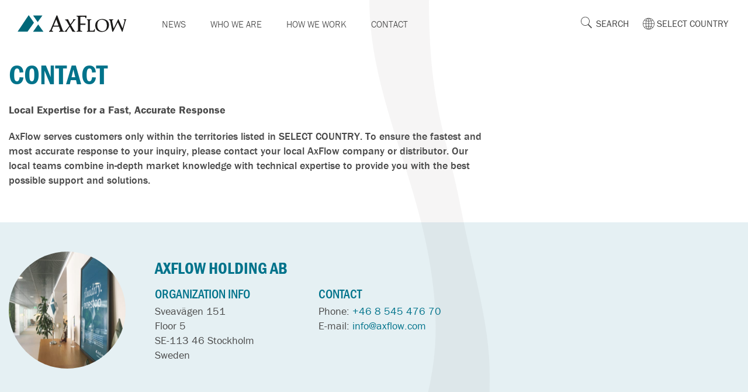

--- FILE ---
content_type: text/html; charset=utf-8
request_url: https://production.axflow.com/contact
body_size: 19104
content:

<!DOCTYPE html>
<html class="Root-DotCom" lang="en">
<head>
        <meta name="robots" content="noindex">


    <meta http-equiv="X-UA-Compatible" content="IE=edge" />
    <meta charset="utf-8" />
    <meta name="viewport" content="width=device-width, initial-scale=1.0" />
        <meta name="description" content="Local Expertise for a Fast, Accurate Response&#xA0;&#xA0;&#xA;AxFlow serves customers only within the territories listed in SELECT COUNTRY. To ensure the fastest and" />

        <title>Contact | AxFlow</title>
            <script>
                window.dataLayer = window.dataLayer || [];
            </script>            
    

    <!-- Google Tag Manager -->
<script>(function(w,d,s,l,i){w[l]=w[l]||[];w[l].push({'gtm.start':
new Date().getTime(),event:'gtm.js'});var f=d.getElementsByTagName(s)[0],
j=d.createElement(s),dl=l!='dataLayer'?'&l='+l:'';j.async=true;j.src=
'https://www.googletagmanager.com/gtm.js?id='+i+dl;f.parentNode.insertBefore(j,f);
})(window,document,'script','dataLayer','GTM-WBKWMVR');</script>
<!-- End Google Tag Manager -->

<link rel="stylesheet" href="/assets/css/app.maindotcom.css?nocache=1.0.9482.31262">

<!--[if IE]>
<link rel="stylesheet" href="/assets/css/app.ie.css?nocache=1.0.9482.31262">
<![endif]-->
<!--[if IE 9]>
<link rel="stylesheet" href="/assets/css/app.ie9.css?nocache=1.0.9482.31262">
<![endif]-->
<!--[if lt IE 9]>
<link rel="stylesheet" href="/assets/css/app.ielt9.css?nocache=1.0.9482.31262">
<script src="/assets/js/vendor.ielt9.js?nc=1.0.9482.31262"></script>
<![endif]-->





<!-- Default embed code for AxFlow Franklin Gothic URW Condensed Kit /typekit.com/ -->
<link rel="preload" href="https://use.typekit.net/dgf7xey.js" as="script">
<script src="https://use.typekit.net/dgf7xey.js"></script>
<script>try { Typekit.load({ async: false }); } catch (e) { }</script>


<!-- Advanced embed code for AxFlow Franklin Gothic URW Condensed Kit /typekit.com/ -->
<!-- <script>
  (function(d) {
    var config = {
      kitId: 'qfi4bmf',
      scriptTimeout: 3000,
      async: true
    },
    h=d.documentElement,t=setTimeout(function(){h.className=h.className.replace(/\bwf-loading\b/g,"")+" wf-inactive";},config.scriptTimeout),tk=d.createElement("script"),f=false,s=d.getElementsByTagName("script")[0],a;h.className+=" wf-loading";tk.src='https://use.typekit.net/'+config.kitId+'.js';tk.async=true;tk.onload=tk.onreadystatechange=function(){a=this.readyState;if(f||a&&a!="complete"&&a!="loaded")return;f=true;clearTimeout(t);try{Typekit.load(config)}catch(e){}};s.parentNode.insertBefore(tk,s)
  })(document);
</script> -->
  
    <!--[if gt IE 8]>
        <script src="/assets/js/vendor.iegt8.js?nc=2"></script>
    <![endif]-->
    <!--[if !IE]><!-->
    <script src="/assets/js/vendor.notie.js?nc=2"></script>
    <!--<![endif]-->
    <script>
!function(T,l,y){var S=T.location,k="script",D="instrumentationKey",C="ingestionendpoint",I="disableExceptionTracking",E="ai.device.",b="toLowerCase",w="crossOrigin",N="POST",e="appInsightsSDK",t=y.name||"appInsights";(y.name||T[e])&&(T[e]=t);var n=T[t]||function(d){var g=!1,f=!1,m={initialize:!0,queue:[],sv:"5",version:2,config:d};function v(e,t){var n={},a="Browser";return n[E+"id"]=a[b](),n[E+"type"]=a,n["ai.operation.name"]=S&&S.pathname||"_unknown_",n["ai.internal.sdkVersion"]="javascript:snippet_"+(m.sv||m.version),{time:function(){var e=new Date;function t(e){var t=""+e;return 1===t.length&&(t="0"+t),t}return e.getUTCFullYear()+"-"+t(1+e.getUTCMonth())+"-"+t(e.getUTCDate())+"T"+t(e.getUTCHours())+":"+t(e.getUTCMinutes())+":"+t(e.getUTCSeconds())+"."+((e.getUTCMilliseconds()/1e3).toFixed(3)+"").slice(2,5)+"Z"}(),iKey:e,name:"Microsoft.ApplicationInsights."+e.replace(/-/g,"")+"."+t,sampleRate:100,tags:n,data:{baseData:{ver:2}}}}var h=d.url||y.src;if(h){function a(e){var t,n,a,i,r,o,s,c,u,p,l;g=!0,m.queue=[],f||(f=!0,t=h,s=function(){var e={},t=d.connectionString;if(t)for(var n=t.split(";"),a=0;a<n.length;a++){var i=n[a].split("=");2===i.length&&(e[i[0][b]()]=i[1])}if(!e[C]){var r=e.endpointsuffix,o=r?e.location:null;e[C]="https://"+(o?o+".":"")+"dc."+(r||"services.visualstudio.com")}return e}(),c=s[D]||d[D]||"",u=s[C],p=u?u+"/v2/track":d.endpointUrl,(l=[]).push((n="SDK LOAD Failure: Failed to load Application Insights SDK script (See stack for details)",a=t,i=p,(o=(r=v(c,"Exception")).data).baseType="ExceptionData",o.baseData.exceptions=[{typeName:"SDKLoadFailed",message:n.replace(/\./g,"-"),hasFullStack:!1,stack:n+"\nSnippet failed to load ["+a+"] -- Telemetry is disabled\nHelp Link: https://go.microsoft.com/fwlink/?linkid=2128109\nHost: "+(S&&S.pathname||"_unknown_")+"\nEndpoint: "+i,parsedStack:[]}],r)),l.push(function(e,t,n,a){var i=v(c,"Message"),r=i.data;r.baseType="MessageData";var o=r.baseData;return o.message='AI (Internal): 99 message:"'+("SDK LOAD Failure: Failed to load Application Insights SDK script (See stack for details) ("+n+")").replace(/\"/g,"")+'"',o.properties={endpoint:a},i}(0,0,t,p)),function(e,t){if(JSON){var n=T.fetch;if(n&&!y.useXhr)n(t,{method:N,body:JSON.stringify(e),mode:"cors"});else if(XMLHttpRequest){var a=new XMLHttpRequest;a.open(N,t),a.setRequestHeader("Content-type","application/json"),a.send(JSON.stringify(e))}}}(l,p))}function i(e,t){f||setTimeout(function(){!t&&m.core||a()},500)}var e=function(){var n=l.createElement(k);n.src=h;var e=y[w];return!e&&""!==e||"undefined"==n[w]||(n[w]=e),n.onload=i,n.onerror=a,n.onreadystatechange=function(e,t){"loaded"!==n.readyState&&"complete"!==n.readyState||i(0,t)},n}();y.ld<0?l.getElementsByTagName("head")[0].appendChild(e):setTimeout(function(){l.getElementsByTagName(k)[0].parentNode.appendChild(e)},y.ld||0)}try{m.cookie=l.cookie}catch(p){}function t(e){for(;e.length;)!function(t){m[t]=function(){var e=arguments;g||m.queue.push(function(){m[t].apply(m,e)})}}(e.pop())}var n="track",r="TrackPage",o="TrackEvent";t([n+"Event",n+"PageView",n+"Exception",n+"Trace",n+"DependencyData",n+"Metric",n+"PageViewPerformance","start"+r,"stop"+r,"start"+o,"stop"+o,"addTelemetryInitializer","setAuthenticatedUserContext","clearAuthenticatedUserContext","flush"]),m.SeverityLevel={Verbose:0,Information:1,Warning:2,Error:3,Critical:4};var s=(d.extensionConfig||{}).ApplicationInsightsAnalytics||{};if(!0!==d[I]&&!0!==s[I]){var c="onerror";t(["_"+c]);var u=T[c];T[c]=function(e,t,n,a,i){var r=u&&u(e,t,n,a,i);return!0!==r&&m["_"+c]({message:e,url:t,lineNumber:n,columnNumber:a,error:i}),r},d.autoExceptionInstrumented=!0}return m}(y.cfg);function a(){y.onInit&&y.onInit(n)}(T[t]=n).queue&&0===n.queue.length?(n.queue.push(a),n.trackPageView({})):a()}(window,document,{src: "https://js.monitor.azure.com/scripts/b/ai.2.gbl.min.js", crossOrigin: "anonymous", cfg: {connectionString: 'InstrumentationKey=3ad3f61c-b985-4bbf-91df-1a25a71d6e9b;IngestionEndpoint=https://northeurope-2.in.applicationinsights.azure.com/;LiveEndpoint=https://northeurope.livediagnostics.monitor.azure.com/;ApplicationId=438fe25d-abe2-4b22-88be-85bb3848337f', disableCookiesUsage: false }});
</script>


    <style type="text/css">

/*Hiding lang popup on all pages but home*/
.dotcom.light-theme .support-links .language-globe .language-selector-helper,
.dotcom.dark-theme .support-links .language-globe .language-selector-helper{
    display: none;
}

</style>
<meta name="google-site-verification" content="Pr-w-11ossEoKQOj2g92tjFEnFg9g1Or0Qr5hBmYiWA" />
    <script>
        window.dataLayer.push({
            'event': 'Language',
            'country': 'en'
        });
    </script>
    
    <link rel="icon" href="/favicon.svg" type="image/svg+xml">
    <link rel="icon" href="/favicon-48.png" sizes="48x48" type="image/png">
    <link rel="icon" href="/favicon-96.png" sizes="96x96" type="image/png">
    <link rel="icon" href="/favicon-192.png" sizes="192x192" type="image/png">
    <link rel="apple-touch-icon" href="/apple-touch-icon.png" sizes="180x180">
    <link rel="alternate icon" href="/favicon.ico"><!-- legacy fallback -->
    <link rel="canonical" href="https://www.axflow.com/contact/" />
    <link rel="alternate" hreflang="en" href="https://www.axflow.com/contact/" />
    <link rel="alternate" hreflang="x-default" href="https://www.axflow.com/contact/" />
</head>

<body class="homepage dotcom light-theme ">

    <!-- Google Tag Manager (noscript) -->
<noscript><iframe src="https://www.googletagmanager.com/ns.html?id=GTM-WBKWMVR"
height="0" width="0" style="display:none;visibility:hidden"></iframe></noscript>
<!-- End Google Tag Manager (noscript) -->



    
    



    <div class="js-choose-lang-panel choose-lang-panel collapse" id="langPanel">
        <div class="container">
            <a class="js-close-lang close-lang" role="button" data-toggle="collapse" href="#langPanel" aria-expanded="false" aria-controls="langPanel"></a>

    <span>Select country</span>

<div class="row columns">
    <ul class="language-select">
            <li>
                <div>
                    <a class="select-country" href="/">Go to global site</a>

                </div>
            </li>
            <li>
                <div>
                    <a class="select-country" href="/en-au/">Australia</a>

                        <a class="select-expand" aria-label="toggle" role="button" href="#"></a>
                        <div class="select-list">
                                <a href="https://kelairpumps.com.au/">KELAIR PUMPS AUSTRALIA</a>
                                <a href="https://brownbros.com.au/">BROWN BROTHERS ENGINEERS AUSTRALIA</a>
                                <a href="https://www.gwtau.com.au/">GT Water Technologies</a>
                                <a href="http://www.incacontrol.com.au/">INCA Control</a>
                                <a href="https://sptaust.com.au/">Superior Pump Technologies</a>
                        </div>
                </div>
            </li>
            <li>
                <div>
                    <a class="select-country" href="/de-at/">Austria | &#xD6;sterreich</a>

                        <a class="select-expand" aria-label="toggle" role="button" href="#"></a>
                        <div class="select-list">
                                <a href="/de-at/">AxFlow Austria</a>
                                <a href="https://www.tumapumpen.at/">Tuma Pumpensysteme</a>
                        </div>
                </div>
            </li>
            <li>
                <div>
                    <a class="select-country" href="/nl-be/">BELGIUM | BELGI&#xCB; | BELGIQUE</a>

                        <a class="select-expand" aria-label="toggle" role="button" href="#"></a>
                        <div class="select-list">
                                <a href="/nl-nl/">Nederlandse website</a>
                                <a href="/fr-fr/">Site en fran&#xE7;ais</a>
                                <a href="/nl-nl/producten-service/fabrikanten/v/valmet/">Valmet-Neles kleppen (Nederlands)</a>
                                <a href="/nl-nl/producten-service/neles-vannes/">Valmet-Neles vannes (Fran&#xE7;ais)</a>
                        </div>
                </div>
            </li>
            <li>
                <div>
                    <a class="select-country" href="/bg-bg/">Bulgaria | &#x411;&#x44A;&#x43B;&#x433;&#x430;&#x440;&#x438;&#x44F;</a>

                </div>
            </li>
            <li>
                <div>
                    <a class="select-country" href="/hr-hr/">Croatia | Hrvatska</a>

                </div>
            </li>
            <li>
                <div>
                    <a class="select-country" href="/cs-cz/">CZECH REPUBLIC | &#x10C;ESKO</a>

                </div>
            </li>
            <li>
                <div>
                    <a class="select-country" href="/da-dk/">Denmark | Danmark</a>

                        <a class="select-expand" aria-label="toggle" role="button" href="#"></a>
                        <div class="select-list">
                                <a href="/da-dk/">AxFlow Denmark</a>
                                <a href="https://systemcleaners.com/">System Cleaners</a>
                                <a href="https://www.pumpegruppen.dk/">Pumpegruppen</a>
                                <a href="https://www.triotrykluft.dk/">Trio Trykluft</a>
                                <a href="https://gramvakuumteknik.dk/">GRAM Vakuum Teknik</a>
                        </div>
                </div>
            </li>
            <li>
                <div>
                    <a class="select-country" href="/et-ee/">Estonia | Eesti</a>

                </div>
            </li>
            <li>
                <div>
                    <a class="select-country" href="/fi-fi/">Finland | Suomi</a>

                        <a class="select-expand" aria-label="toggle" role="button" href="#"></a>
                        <div class="select-list">
                                <a href="/fi-fi/">AxFlow Finland</a>
                                <a href="https://starline.fi/english/">Starline Valves</a>
                        </div>
                </div>
            </li>
            <li>
                <div>
                    <a class="select-country" href="/fr-fr/">France</a>

                        <a class="select-expand" aria-label="toggle" role="button" href="#"></a>
                        <div class="select-list">
                                <a href="/fr-fr/">AxFlow France</a>
                                <a href="https://www.armor-bobinage.com/">Armor Bobinage</a>
                        </div>
                </div>
            </li>
            <li>
                <div>
                    <a class="select-country" href="/de-de/">Germany | Deutschland</a>

                </div>
            </li>
            <li>
                <div>
                    <a class="select-country" href="/hu-hu/">Hungary | Magyarorsz&#xE1;g</a>

                </div>
            </li>
            <li>
                <div>
                    <a class="select-country" href="/en-ie/">Ireland</a>

                        <a class="select-expand" aria-label="toggle" role="button" href="#"></a>
                        <div class="select-list">
                                <a href="/en-ie/">AxFlow Ireland</a>
                                <a href="http://fin-maintenance.com/">Fin Maintenance</a>
                                <a href="https://www.flowtechnologyservices.com/">Flow Technology Services</a>
                                <a href="https://www.induchemgroup.com/">Induchem Group</a>
                                <a href="https://www.insteco.com/">Insteco</a>
                                <a href="https://www.tredwell.ie/">Tredwell Electrical Ltd</a>
                        </div>
                </div>
            </li>
            <li>
                <div>
                    <a class="select-country" href="/it-it/">Italy | Italia</a>

                        <a class="select-expand" aria-label="toggle" role="button" href="#"></a>
                        <div class="select-list">
                                <a href="/it-it/">AxFlow Italy</a>
                                <a href="https://elettromeccanicaaltoadige.it/it/">Elettro Meccanica Alto Adige</a>
                                <a href="http://www.mapsolutions.it/">MAP Solutions</a>
                        </div>
                </div>
            </li>
            <li>
                <div>
                    <a class="select-country" href="/lv-lv/">Latvia | Latvija</a>

                </div>
            </li>
            <li>
                <div>
                    <a class="select-country" href="/lt-lt/">Lithuania | Lietuva</a>

                </div>
            </li>
            <li>
                <div>
                    <a class="select-country" href="/nl-nl/">Netherlands | Nederland</a>

                </div>
            </li>
            <li>
                <div>
                    <a class="select-country" href="/en-nz/">New Zealand</a>

                        <a class="select-expand" aria-label="toggle" role="button" href="#"></a>
                        <div class="select-list">
                                <a href="https://brownbros.co.nz/">BROWN BROTHERS ENGINEERS</a>
                                <a href="https://bbeflowtech.co.nz/">BBE FLOW TECHNOLOGY</a>
                                <a href="https://www.firewater.co.nz/">GALBRAITH ENGINEERING</a>
                        </div>
                </div>
            </li>
            <li>
                <div>
                    <a class="select-country" href="/nb-no/">Norway | Norge</a>

                        <a class="select-expand" aria-label="toggle" role="button" href="#"></a>
                        <div class="select-list">
                                <a href="/nb-no/">AxFlow Norway</a>
                                <a href="https://www.processpartner.no/">Process Partner</a>
                                <a href="/nb-no/om-axflow/axflow-sandnes/">AxFlow Sandnes</a>
                                <a href="https://www.va-prosjekt.no/">VA-projekt</a>
                        </div>
                </div>
            </li>
            <li>
                <div>
                    <a class="select-country" href="/pl-pl/">Poland | Polska</a>

                </div>
            </li>
            <li>
                <div>
                    <a class="select-country" href="/pt-pt/">Portugal</a>

                </div>
            </li>
            <li>
                <div>
                    <a class="select-country" href="/ro-ro/">Romania | Rom&#xE2;nia</a>

                </div>
            </li>
            <li>
                <div>
                    <a class="select-country" href="/sr-rs/">Serbia | Srbija</a>

                </div>
            </li>
            <li>
                <div>
                    <a class="select-country" href="/sk-sk/">Slovakia | Slovensko</a>

                </div>
            </li>
            <li>
                <div>
                    <a class="select-country" href="/sl-si/">Slovenia | Slovenija</a>

                        <a class="select-expand" aria-label="toggle" role="button" href="#"></a>
                        <div class="select-list">
                                <a href="/sl-si/">AxFlow Slovenia</a>
                                <a href="http://www.vip-tehnika.si/">VIP Tehnika</a>
                        </div>
                </div>
            </li>
            <li>
                <div>
                    <a class="select-country" href="http://www.aqsliquidtransfer.co.za/">South Africa</a>

                </div>
            </li>
            <li>
                <div>
                    <a class="select-country" href="/es-es/">Spain | Espa&#xF1;a</a>

                </div>
            </li>
            <li>
                <div>
                    <a class="select-country" href="/sv-se/">Sweden | Sverige</a>

                        <a class="select-expand" aria-label="toggle" role="button" href="#"></a>
                        <div class="select-list">
                                <a href="/sv-se/">AxFlow Sweden</a>
                                <a href="https://www.bergius.se/sv">Bergius Trading</a>
                                <a href="https://www.advancedvacuum.se/">Advanced Vacuum</a>
                        </div>
                </div>
            </li>
            <li>
                <div>
                    <a class="select-country" href="/en-ch/">SWITZERLAND | SUISSE | SCHWEIZ</a>

                        <a class="select-expand" aria-label="toggle" role="button" href="#"></a>
                        <div class="select-list">
                                <a href="/de-ch/">AxFlow Schweiz (Deutsch)</a>
                                <a href="/fr-ch/">AxFlow Suisse (Fran&#xE7;ais)</a>
                                <a href="https://www.ateliers-ehrismann.ch/">Ateliers Ehrismann SA</a>
                                <a href="https://www.wmoserag.ch/">MOSER AG</a>
                        </div>
                </div>
            </li>
            <li>
                <div>
                    <a class="select-country" href="/en-gb/">United Kingdom</a>

                        <a class="select-expand" aria-label="toggle" role="button" href="#"></a>
                        <div class="select-list">
                                <a href="/en-gb/applications/technical-support/service-articles/same-day-wilden-spares-and-pumps/">Same Day Wilden Spares and Pumps</a>
                                <a href="/en-gb/applications/technical-support/pump-technologies/manufacturer-technologies/apv/">Exclusive APV Distributor</a>
                                <a href="/en-gb/applications/our-solutions-to-your-applications/pumping-corrosive-and-toxic-liquids/">Corrosive and Toxic Liquid Pumps</a>
                                <a href="/en-gb/applications/technical-support/service-articles/">Pump Repair &amp; Maintenance</a>
                                <a href="https://tri-ark.com/">Triark Pumps</a>
                                <a href="https://www.moodydirect.com/">Moody Direct</a>
                        </div>
                </div>
            </li>
    </ul>
</div>
        </div>
    </div>

    <div class="overlay overlay-in-header js-overlay js-overlay-in-header hidden">
        <div class="promt">
            <a href="#" class="close-button js-close-exploded-promt">✕</a>
            <p class="js-non-axflow-country-text">
            </p>
            <button class="btn btn-primary small js-close-exploded-promt">OK</button>
        </div>
    </div>

<header class="dotcom-header show-pads">
    <div class="container-fluid mobile-menu-container js-mobile-menu-container show-pads">
     

        <div class="container">
            <div class="logo-plus">
                <div class="logo">
                    <a href="/" title="AxFlow logo">

                            <img class="default-logo" src="/globalassets/settings/axflow-logo.svg" alt="AxFlow logotype in AxFlow green" title="AxFlow logo green" width="187" height="30" />
                            <img  class="white-logo" src="/globalassets/settings/axflow-logo-white.svg" alt="AxFlow logotype in white" title="Link to start page" width="188" height="29" />
                    </a>
                </div>


<nav class="main-nav hidden-xs hidden-sm is-master-content hide-pads">
    <ul>
            <li class="dropdown-parent   ">
                <a class="caption" href="/news/">News</a>
            </li>
            <li class="dropdown-parent   ">
                <a class="caption" href="/who-we-are/">Who we are</a>
                    <div class="dropdown">
                        <div class="columns">
                            <div class="column tabs">
                                <div class="column-content">
                                    <ul>
                                            <li class="second-level  ">
                                                <a href="/who-we-are/fluidity.nonstop" class="caption">fluidity.nonstop</a>
                                            </li>
                                            <li class="second-level  ">
                                                <a href="/who-we-are/mission-vision-core-values/" class="caption">Mission, vision &amp; Core values</a>
                                            </li>
                                            <li class="second-level  ">
                                                <a href="/who-we-are/our-owners/" class="caption">Our Owners</a>
                                            </li>
                                            <li class="second-level  ">
                                                <a href="/who-we-are/how-we-have-grown/" class="caption">How we have grown</a>
                                            </li>
                                    </ul>
                                </div>
                            </div>
                        </div>
                    </div>
            </li>
            <li class="dropdown-parent   ">
                <a class="caption" href="/how-we-work/">How we work</a>
                    <div class="dropdown">
                        <div class="columns">
                            <div class="column tabs">
                                <div class="column-content">
                                    <ul>
                                            <li class="second-level has-child ">
                                                <a href="/how-we-work/products-services-your-business/" class="caption">Products and services for your business</a>
                                                    <a href="#" class="js-show-third-level menu-icon level-collapsed " arial-controls="Child4"  aria-expanded="false"><span class="hidden-link-label">Expand third level</span></a>
                                                    <ul id="Child4" class="third-level js-dot-com-third-level ">
                                                            <li class="">
                                                                <a class="caption" href="/how-we-work/products-services-your-business/your-business/">Your Business</a>
                                                            </li>
                                                            <li class="">
                                                                <a class="caption" href="/how-we-work/products-services-your-business/axflow-systems/">AxFlow Systems</a>
                                                            </li>
                                                    </ul>
                                            </li>
                                            <li class="second-level  ">
                                                <a href="/how-we-work/sustainability/" class="caption">Sustainability</a>
                                            </li>
                                            <li class="second-level has-child ">
                                                <a href="/how-we-work/sell-via-axflow/" class="caption">Sell Via AxFlow</a>
                                                    <a href="#" class="js-show-third-level menu-icon level-collapsed " arial-controls="Child6"  aria-expanded="false"><span class="hidden-link-label">Expand third level</span></a>
                                                    <ul id="Child6" class="third-level js-dot-com-third-level ">
                                                            <li class="">
                                                                <a class="caption" href="/how-we-work/sell-via-axflow/code-of-conduct/">Code of Conduct</a>
                                                            </li>
                                                            <li class="">
                                                                <a class="caption" href="/how-we-work/sell-via-axflow/edc/">AxFlow&#x27;s European Distribution Center - EDC</a>
                                                            </li>
                                                    </ul>
                                            </li>
                                            <li class="second-level  ">
                                                <a href="/how-we-work/become-a-part-of-axflow/" class="caption">Become a part of AxFlow</a>
                                            </li>
                                            <li class="second-level has-child ">
                                                <a href="/how-we-work/work-at-axflow/" class="caption">Work at AxFlow</a>
                                                    <a href="#" class="js-show-third-level menu-icon level-collapsed " arial-controls="Child8"  aria-expanded="false"><span class="hidden-link-label">Expand third level</span></a>
                                                    <ul id="Child8" class="third-level js-dot-com-third-level ">
                                                            <li class="">
                                                                <a class="caption" href="/how-we-work/work-at-axflow/jobpostings/">Job postings</a>
                                                            </li>
                                                            <li class="">
                                                                <a class="caption" href="/how-we-work/work-at-axflow/job-testimonials/">Job testimonials</a>
                                                            </li>
                                                    </ul>
                                            </li>
                                            <li class="second-level has-child ">
                                                <a href="/how-we-work/case-studies/" class="caption">Case Studies</a>
                                                    <a href="#" class="js-show-third-level menu-icon level-collapsed " arial-controls="Child9"  aria-expanded="false"><span class="hidden-link-label">Expand third level</span></a>
                                                    <ul id="Child9" class="third-level js-dot-com-third-level ">
                                                            <li class="">
                                                                <a class="caption" href="/how-we-work/case-studies/Conveying-High-Viscosity-Butter-with-Waukesha-Rotary-Piston-Pumps/">Conveying High Viscosity Butter with Waukesha Rotary Piston Pumps</a>
                                                            </li>
                                                            <li class="">
                                                                <a class="caption" href="/how-we-work/case-studies/Submersible-pumping-station-and-Smart-technology/">Aviation Sector</a>
                                                            </li>
                                                            <li class="">
                                                                <a class="caption" href="/how-we-work/case-studies/Case-study-Waukesha/">Chemical - Product Conveying</a>
                                                            </li>
                                                    </ul>
                                            </li>
                                    </ul>
                                </div>
                            </div>
                        </div>
                    </div>
            </li>
            <li class="dropdown-parent   ">
                <a class="caption" href="/contact/">Contact</a>
                    <div class="dropdown">
                        <div class="columns">
                            <div class="column ">
                                <div class="column-content">
                                    <ul>
                                            <li class="second-level  ">
                                                <a href="/contact/website-policy/" class="caption">Website policy</a>
                                            </li>
                                    </ul>
                                </div>
                            </div>
                        </div>
                    </div>
            </li>
        <li class="sticky-item search">
            <a href="#"><span class="hidden-link-label">Search</span></a>
        </li>
            <li class="sticky-item lang">
                <a href="#"><span class="hidden-link-label">Select country</span></a>
            </li>
    </ul>
</nav>
            <ul class="support-links js-support-links">
                <li class="burger-menu">
                    <a class="js-burger-nav js-burger-active show-pads" href="javascript: void()">
                        <div class="burger-line"></div>
                        <div class="burger-line"></div>
                    </a>
                </li>



                <li class="search-container hide-pads">
                    <div class="inline-search">
                        <div class="quick-search">
<form action="/search/" method="get">                                    <label for="qcomplete1" style="display:none">Search</label>
                                    <input type="text" class="search-input desktop" aria-label="Search" id="qcomplete1" name="q" placeholder="Start typing to search" />
                                    <input class="submit-search" id="submit-search" type="submit" value="Search" />
</form>                        </div>
                    </div>
                    <a class="search js-search " role="button" href="#" aria-expanded="false"><span class="search-text">Search</span></a>
                </li>

                            <li class="language-globe hide-pads">
                            <div>
                                <a class="lang js-lang" role="button" data-toggle="collapse" href="#langPanel" aria-expanded="false" aria-controls="langPanel"><span class="select-country">Select country</span></a>
                            </div>
                          
                                <div class="language-selector-helper js-hide-none-axflow-market hidden">
                                    <div class="language-selector-text">
                                        Hi! We noticed that you are browsing from <span class="js-accept-change-language-text"></span>. We have a local site for your country, would you like to go there instead?
                                    </div>
                                    <div class="language-button-container">
                                        <a href="/pr?g=2a8374a8-913d-4b9f-9099-4f0a655846d8&cc=" class="accept-change-language-button js-accept-change-language-button">
                                            Yes, switch
                                        </a>
                                        <button class="decline-change-language-button js-decline-change-language-button">
                                            No, stay
                                        </button>
                                    </div>
                                </div>
                                <div class="language-selector-helper js-language-selector-helper show-none-axflow-market js-show-none-axflow-market hidden">
                                    <div class="language-selector-text js-non-axflow-country-text">
                                    </div>
                                    <div class="language-button-container">
                                        <a href="#" class="accept-change-language-button js-close-no-market-warning">
                                            OK
                                        </a>
                                    </div>
                                </div>
                        </li>
            </ul>
            </div>
            
        </div>
        <div class="delimiter"></div>
        <div class="container">


    <nav class="main-nav main-nav--mobile hidden-md hidden-lg show-pads">
        <ul>
                <li class=" ">
                    <a href="/news/" class="caption ">News</a>
                </li>
                <li class="has-dropdown ">
                    <a href="/who-we-are/" class="caption ">Who we are</a>
                        <a class="collapsed js-mobile-menu-toggel" role="button" data-toggle="collapse" href="#mobile_menu_Whoweare" aria-expanded="false" aria-controls="mobile_menu_Whoweare"></a>
                        <ul class="collapse " id="mobile_menu_Whoweare" aria-expanded="false">

                                <li class="  ">
                                    <a href="/who-we-are/fluidity.nonstop" class="caption ">fluidity.nonstop</a>

                                </li>
                                <li class="  ">
                                    <a href="/who-we-are/mission-vision-core-values/" class="caption ">Mission, vision &amp; Core values</a>

                                </li>
                                <li class="  ">
                                    <a href="/who-we-are/our-owners/" class="caption ">Our Owners</a>

                                </li>
                                <li class="  ">
                                    <a href="/who-we-are/how-we-have-grown/" class="caption ">How we have grown</a>

                                </li>
                        </ul>
                </li>
                <li class="has-dropdown ">
                    <a href="/how-we-work/" class="caption ">How we work</a>
                        <a class="collapsed js-mobile-menu-toggel" role="button" data-toggle="collapse" href="#mobile_menu_Howwework" aria-expanded="false" aria-controls="mobile_menu_Howwework"></a>
                        <ul class="collapse " id="mobile_menu_Howwework" aria-expanded="false">

                                <li class="has-dropdown  ">
                                    <a href="/how-we-work/products-services-your-business/" class="caption ">Products and services for your business</a>

                                        <a class="collapsed js-mobile-menu-toggel" role="button" data-toggle="collapse" href="#mobile_menu_Productsandservicesforyourbusiness" aria-expanded="false" aria-controls="mobile_menu_Productsandservicesforyourbusiness"></a>
                                        <ul class="collapse  " id="mobile_menu_Productsandservicesforyourbusiness" aria-expanded="false">
                                                <li class=""><a class="caption" href="/how-we-work/products-services-your-business/your-business/">Your Business</a></li>
                                                <li class=""><a class="caption" href="/how-we-work/products-services-your-business/axflow-systems/">AxFlow Systems</a></li>
                                        </ul>
                                </li>
                                <li class="  ">
                                    <a href="/how-we-work/sustainability/" class="caption ">Sustainability</a>

                                </li>
                                <li class="has-dropdown  ">
                                    <a href="/how-we-work/sell-via-axflow/" class="caption ">Sell Via AxFlow</a>

                                        <a class="collapsed js-mobile-menu-toggel" role="button" data-toggle="collapse" href="#mobile_menu_SellViaAxFlow" aria-expanded="false" aria-controls="mobile_menu_SellViaAxFlow"></a>
                                        <ul class="collapse  " id="mobile_menu_SellViaAxFlow" aria-expanded="false">
                                                <li class=""><a class="caption" href="/how-we-work/sell-via-axflow/code-of-conduct/">Code of Conduct</a></li>
                                                <li class=""><a class="caption" href="/how-we-work/sell-via-axflow/edc/">AxFlow&#x27;s European Distribution Center - EDC</a></li>
                                        </ul>
                                </li>
                                <li class="  ">
                                    <a href="/how-we-work/become-a-part-of-axflow/" class="caption ">Become a part of AxFlow</a>

                                </li>
                                <li class="has-dropdown  ">
                                    <a href="/how-we-work/work-at-axflow/" class="caption ">Work at AxFlow</a>

                                        <a class="collapsed js-mobile-menu-toggel" role="button" data-toggle="collapse" href="#mobile_menu_WorkatAxFlow" aria-expanded="false" aria-controls="mobile_menu_WorkatAxFlow"></a>
                                        <ul class="collapse  " id="mobile_menu_WorkatAxFlow" aria-expanded="false">
                                                <li class=""><a class="caption" href="/how-we-work/work-at-axflow/jobpostings/">Job postings</a></li>
                                                <li class=""><a class="caption" href="/how-we-work/work-at-axflow/job-testimonials/">Job testimonials</a></li>
                                        </ul>
                                </li>
                                <li class="has-dropdown  ">
                                    <a href="/how-we-work/case-studies/" class="caption ">Case Studies</a>

                                        <a class="collapsed js-mobile-menu-toggel" role="button" data-toggle="collapse" href="#mobile_menu_CaseStudies" aria-expanded="false" aria-controls="mobile_menu_CaseStudies"></a>
                                        <ul class="collapse  " id="mobile_menu_CaseStudies" aria-expanded="false">
                                                <li class=""><a class="caption" href="/how-we-work/case-studies/Conveying-High-Viscosity-Butter-with-Waukesha-Rotary-Piston-Pumps/">Conveying High Viscosity Butter with Waukesha Rotary Piston Pumps</a></li>
                                                <li class=""><a class="caption" href="/how-we-work/case-studies/Submersible-pumping-station-and-Smart-technology/">Aviation Sector</a></li>
                                                <li class=""><a class="caption" href="/how-we-work/case-studies/Case-study-Waukesha/">Chemical - Product Conveying</a></li>
                                        </ul>
                                </li>
                        </ul>
                </li>
                <li class="has-dropdown ">
                    <a href="/contact/" class="caption ">Contact</a>
                        <a class="collapsed js-mobile-menu-toggel" role="button" data-toggle="collapse" href="#mobile_menu_Contact" aria-expanded="false" aria-controls="mobile_menu_Contact"></a>
                        <ul class="collapse " id="mobile_menu_Contact" aria-expanded="false">

                                <li class="  ">
                                    <a href="/contact/website-policy/" class="caption ">Website policy</a>

                                </li>
                        </ul>
                </li>
        </ul>
        <ul class="mobile-support-links">

            <li class="search-flex">
                <div class="inline-search mobile">
                    <div class="quick-search">
<form action="/search/" method="get">                                <label for="qcompleteMobile" style="display:none">Search</label>
                                <input type="text" class="search-input-mobile" aria-label="Search" id="qcompleteMobile" name="q" placeholder="Start typing to search" />
                                <input class="submit-search js-submit-search-mobile" type="submit" value="Search" />
</form>                    </div>
                </div>
                <a class="search js-search-mobile " role="button" aria-expanded="false" aria-controls="searchPanel"><span>Search</span></a>
            </li>


                <li class="language-globe">
                    <a class="lang js-lang" role="button" data-toggle="collapse" href="#langPanel" aria-expanded="false" aria-controls="langPanel"><span>Select country</span></a>
                </li>

        </ul>
    </nav>        </div>
    </div>
</header>

    




<script>
    window.dataLayer = window.dataLayer || [];
    window.dataLayer.push({
        'event': 'Page Type',
        'pageType': "Contact Dot Com page"
    });</script>
<div class="parallax-wrapper">
    <div class="js-parallax parallax-bg">
        <img class="mobile-curve" src="/assets/img/fluidity-curve-long_fixed_v2_dotcom.svg" width="3000" height="25000" alt="fluidity.nonstop" />
        <img class="desktop-curve" src="/assets/img/fluidity-curve-long_fixed_v2_dotcom.svg" width="3000" height="25000" alt="fluidity" />
    </div>
</div>
<main class="dotcom-main contact-page">
    <section class="header-wrapper">
        <div class="container">
            <div class="row">
                <div class="col-md-8 heading-wrapper">
                    <h1 class="axflow-green">Contact</h1>
                </div>
                <div class="col-md-8">
                    <div class="preamble">
<p><strong>Local Expertise for a Fast, Accurate Response</strong>&nbsp;&nbsp;</p>
<p>AxFlow serves customers only within the territories listed in SELECT COUNTRY. To ensure the fastest and most accurate response to your inquiry, please contact your local AxFlow company or distributor. Our local teams combine in-depth market knowledge with technical expertise to provide you with the best possible support and solutions.</p></div>
                </div>

            </div>
           
        </div>
    </section>
    
<div class="locations-container"><div class="location-item">

<section class="main-office dot-com-block axflow-green-bg ">
    <div class="container">
        <div class="row">
            <div class="col-md-12">
    <div class="main-office-wrapper">
            <div class="image-wrapper" >
                <img src="https://axflow.imagevault.media/publishedmedia/31vv5jek6i10kaqsa9m9/Holding_Office.jpg" alt="Alt text" width="460" height="402" />
            </div>
        <div class="info-wrapper">
                        <h2 class="office-name axflow-green">
                        AxFlow Holding AB
                        </h2>

            <div class="flex-wrapper">
                <div class="address">
                                <H3 class="office-title axflow-green">Organization info</H3>
                                <address>
                        
Sveav&#228;gen 151<br />Floor 5<br />SE-113 46 Stockholm<br />Sweden
                                </address>
                </div>
                            <div class="contact-info ">
                                <h3 class="office-title axflow-green">Contact</h3>
                    <p>
                                        <p>Phone: 
    <a href="tel:&#x2B;46 8 545 476 70">&#x2B;46 8 545 476 70</a>
</p>
                                        <p class="icon mail">
                                            E-mail: <a href="mailto:info@axflow.com">info@axflow.com</a>
                                        </p>
                    </p>
                            </div>
                        </div>
                    </div>
                </div>
            </div>
        </div>
    </div>
</section>
</div><div class="location-item">

<section class="main-office dot-com-block axflow-green-bg ">
    <div class="container">
        <div class="row">
            <div class="col-md-12">
    <div class="main-office-wrapper">
            <div class="image-wrapper" >
                <img src="https://axflow.imagevault.media/publishedmedia/w2a59jjjyjj0wdq8z56z/files_picture.jpg" width="460" height="307" />
            </div>
        <div class="info-wrapper">
                        <h2 class="office-name axflow-green">
                        Press
                        </h2>

            <div class="flex-wrapper">
                            <div class="contact-info dynamic-width">
                                <h3 class="office-title axflow-green">Contact</h3>
                    <p>
                                        <p class="icon mail">
                                             <a href="mailto:olga.krejci@axflow.com">olga.krejci@axflow.com</a>
                                        </p>
                    </p>
                            </div>
                        </div>
                    </div>
                </div>
            </div>
        </div>
    </div>
</section>
</div><div class="location-item">

<section class="main-office dot-com-block axflow-green-bg ">
    <div class="container">
        <div class="row">
            <div class="col-md-12">
    <div class="main-office-wrapper">
            <div class="image-wrapper" >
                <img src="https://axflow.imagevault.media/publishedmedia/rel804wqoa9k52q8myuq/buildings_interior_lobby_office_171575514.jpg" width="460" height="307" />
            </div>
        <div class="info-wrapper">
                        <h2 class="office-name axflow-green">
                        M&amp;A Department
                        </h2>

            <div class="flex-wrapper">
                            <div class="contact-info dynamic-width">
                                <h3 class="office-title axflow-green">Contact</h3>
                    <p>
                                        <p class="icon mail">
                                             <a href="mailto:oscar.leijon@axflow.com">oscar.leijon@axflow.com</a>
                                        </p>
                    </p>
                            </div>
                        </div>
                    </div>
                </div>
            </div>
        </div>
    </div>
</section>
</div><div class="location-item">

<section class="main-office dot-com-block axflow-green-bg ">
    <div class="container">
        <div class="row">
            <div class="col-md-12">
    <div class="main-office-wrapper">
            <div class="image-wrapper" >
                <img src="https://axflow.imagevault.media/publishedmedia/nlxzgb32a14gcccy9sqs/AxFlow_vrachtwagen.jpg" width="460" height="337" />
            </div>
        <div class="info-wrapper">
                        <h2 class="office-name axflow-green">
                        Supply Chain
                        </h2>

            <div class="flex-wrapper">
                            <div class="contact-info dynamic-width">
                                <h3 class="office-title axflow-green">Contact</h3>
                    <p>
                                        <p class="icon mail">
                                             <a href="mailto:rikard.kristensson@axflow.com">rikard.kristensson@axflow.com</a>
                                        </p>
                    </p>
                            </div>
                        </div>
                    </div>
                </div>
            </div>
        </div>
    </div>
</section>
</div></div>

    <div id="countriesAnchor"></div>
    <div class="link-map-wrapper">
        
<div><div>
<section class=" link-map js-link-map container">
    <div>
            <h2>
                AxFlow Near You
            </h2>
    </div>
    <div>
            <div>
                                <div class="row ">
                            <div class="col-sm-3 area-container">
                                        <img class="desktop-image map-image" src="https://axflow.imagevault.media/publishedmedia/4d3ip6nhx0s3msib4cew/test_europe.png" alt="AxFlow Offices in European continent" title="AxFlow Offices in European continent" width="750" height="750" loading="lazy" />
                                    <ul>
                                        <li class="area-wrapper js-area-wrapper">
                                            <h3 class="desktop-title">Europe </h3>
                                            <h3 class="mobile-title"><a class="area js-area js-link" href="#" aria-expanded="false" aria-controls="linkMap0">Europe</a></h3>
                                            <div class="link-image-wrapper" id="linkMap0">
                                                    <img class="mobile-image map-image" src="https://axflow.imagevault.media/publishedmedia/4d3ip6nhx0s3msib4cew/test_europe.png" alt="AxFlow Offices in European continent" title="AxFlow Offices in European continent" width="750" height="750" loading="lazy" />
                                                <ul>
                                                                <li class="country-wrapper js-country-wrapper">
                                                                    <a class="country js-country js-link" href="#" aria-expanded="false" aria-controls="linkMap00">
                                                                        <span class="flag">
                                                                                <img src="/assets/img/no-img.png" loading="lazy" alt="No Image" title="No Image" width="30" height="20" />
                                                                        </span>
                                                                        Austria 
                                                                    </a>
                                                                    <div id="linkMap00" class="companies">
                                                                                    <div class="company-info">
                                                                                        <p>
                                                                                            AxFlow GmbH Austria
                                                                                        </p>
                                                                                        <p>
                                                                                            Seering 2/2, 8141 Premst&#xE4;tten
                                                                                        </p>
                                                                                        <p>
                                                                                            &#x2B;43316683509
                                                                                        </p>
                                                                                        <p>
                                                                                                        <a class="select-country" href="http://www.axflow.at/" target="_blank">AxFlow AT Homepage</a>
                                                                                        </p>
                                                                                    </div>
                                                                    </div>
                                                                </li>
                                                                <li class="country-wrapper js-country-wrapper">
                                                                    <a class="country js-country js-link" href="#" aria-expanded="false" aria-controls="linkMap01">
                                                                        <span class="flag">
                                                                                <img src="/assets/img/no-img.png" loading="lazy" alt="No Image" title="No Image" width="30" height="20" />
                                                                        </span>
                                                                        Belgium 
                                                                    </a>
                                                                    <div id="linkMap01" class="companies">
                                                                                    <div class="company-info">
                                                                                        <p>
                                                                                            AxFlow B.V.
                                                                                        </p>
                                                                                        <p>
                                                                                            Pascallaan 70,  8218 NJ Lelystad
                                                                                        </p>
                                                                                        <p>
                                                                                            &#x2B;31 320 287 000
                                                                                        </p>
                                                                                        <p>
                                                                                                        <a class="select-country" href="http://www.axflow.be/" target="_blank">AxFlow Belgium Homepage</a>
                                                                                        </p>
                                                                                    </div>
                                                                    </div>
                                                                </li>
                                                                <li class="country-wrapper js-country-wrapper">
                                                                    <a class="country js-country js-link" href="#" aria-expanded="false" aria-controls="linkMap02">
                                                                        <span class="flag">
                                                                                <img src="/assets/img/no-img.png" loading="lazy" alt="No Image" title="No Image" width="30" height="20" />
                                                                        </span>
                                                                        Bulgaria 
                                                                    </a>
                                                                    <div id="linkMap02" class="companies">
                                                                                    <div class="company-info">
                                                                                        <p>
                                                                                            AxFlow EOOD
                                                                                        </p>
                                                                                        <p>
                                                                                            Street. Prof. Kiril Popov 27, ground floor, South Area Sofia, Bulgaria
                                                                                        </p>
                                                                                        <p>
                                                                                            &#x2B;359(0)883280202
                                                                                        </p>
                                                                                        <p>
                                                                                                        <a class="select-country" href="http://www.axflow.bg/" target="_blank">AxFlow Bulgaria homepage</a>
                                                                                        </p>
                                                                                    </div>
                                                                    </div>
                                                                </li>
                                                                <li class="country-wrapper js-country-wrapper">
                                                                    <a class="country js-country js-link" href="#" aria-expanded="false" aria-controls="linkMap03">
                                                                        <span class="flag">
                                                                                <img src="/assets/img/no-img.png" loading="lazy" alt="No Image" title="No Image" width="30" height="20" />
                                                                        </span>
                                                                        Croatia 
                                                                    </a>
                                                                    <div id="linkMap03" class="companies">
                                                                                    <div class="company-info">
                                                                                        <p>
                                                                                            AxFlow GmbH Hrvatska
                                                                                        </p>
                                                                                        <p>
                                                                                            Zg. Duplek 30 e,  2241 Sp. Duplek (Slovenia)
                                                                                        </p>
                                                                                        <p>
                                                                                            &#x2B;386 2 630 08 51
                                                                                        </p>
                                                                                        <p>
                                                                                                        <a class="select-country" href="http://www.axflow.hr/" target="_blank">AxFlow Croatia Homepage</a>
                                                                                        </p>
                                                                                    </div>
                                                                    </div>
                                                                </li>
                                                                <li class="country-wrapper js-country-wrapper">
                                                                    <a class="country js-country js-link" href="#" aria-expanded="false" aria-controls="linkMap04">
                                                                        <span class="flag">
                                                                                <img src="/assets/img/no-img.png" loading="lazy" alt="No Image" title="No Image" width="30" height="20" />
                                                                        </span>
                                                                        Czech Republic 
                                                                    </a>
                                                                    <div id="linkMap04" class="companies">
                                                                                    <div class="company-info">
                                                                                        <p>
                                                                                            AxFlow s.r.o.
                                                                                        </p>
                                                                                        <p>
                                                                                            K Hru&#x161;ovu 292/4, CZ-102 00 Praha 10
                                                                                        </p>
                                                                                        <p>
                                                                                            &#x2B;420 720 967 201
                                                                                        </p>
                                                                                        <p>
                                                                                                        <a class="select-country" href="https://www.axflow.cz/" target="_blank">AxFlow Czech Republic Homepage</a>
                                                                                        </p>
                                                                                    </div>
                                                                    </div>
                                                                </li>
                                                                <li class="country-wrapper js-country-wrapper">
                                                                    <a class="country js-country js-link" href="#" aria-expanded="false" aria-controls="linkMap05">
                                                                        <span class="flag">
                                                                                <img src="/assets/img/no-img.png" loading="lazy" alt="No Image" title="No Image" width="30" height="20" />
                                                                        </span>
                                                                        Denmark 
                                                                    </a>
                                                                    <div id="linkMap05" class="companies">
                                                                                    <div class="company-info">
                                                                                        <p>
                                                                                            AxFlow A/S
                                                                                        </p>
                                                                                        <p>
                                                                                            Kong Svends Vej 65A, DK-2765 Sm&#xF8;rum
                                                                                        </p>
                                                                                        <p>
                                                                                            &#x2B;4570103550
                                                                                        </p>
                                                                                        <p>
                                                                                                        <a class="select-country" href="http://www.axflow.dk/" target="_blank">AxFlow Denmark Homepage</a>
                                                                                        </p>
                                                                                    </div>
                                                                                    <div class="company-info">
                                                                                        <p>
                                                                                            System Cleaners A/S
                                                                                        </p>
                                                                                        <p>
                                                                                            Halkj&#xE6;rvej 15-17, 9200 Aalborg SV
                                                                                        </p>
                                                                                        <p>
                                                                                            &#x2B;45 9634 0404
                                                                                        </p>
                                                                                        <p>
                                                                                                        <a class="select-country" href="https://systemcleaners.com/" target="_top">System Cleaners Homepage</a>
                                                                                        </p>
                                                                                    </div>
                                                                                    <div class="company-info">
                                                                                        <p>
                                                                                            Pumpegruppen A/S
                                                                                        </p>
                                                                                        <p>
                                                                                            Lundtofteg&#xE5;rdsvej 95, DK-2800 Kgs. Lyngby
                                                                                        </p>
                                                                                        <p>
                                                                                            &#x2B;45 45 93 71 00
                                                                                        </p>
                                                                                        <p>
                                                                                                        <a class="select-country" href="https://www.pumpegruppen.dk/" target="_top">Pumpegruppen Homepage</a>
                                                                                        </p>
                                                                                    </div>
                                                                                    <div class="company-info">
                                                                                        <p>
                                                                                            Trio Tryckluft &amp; Gas A/S
                                                                                        </p>
                                                                                        <p>
                                                                                            Industrivej 20, 3550 Slangerup
                                                                                        </p>
                                                                                        <p>
                                                                                            &#x2B;45 70 22 51 50
                                                                                        </p>
                                                                                        <p>
                                                                                                        <a class="select-country" href="https://www.triotrykluft.dk/" target="_top">Trio Tryckluft Homepage</a>
                                                                                        </p>
                                                                                    </div>
                                                                                    <div class="company-info">
                                                                                        <p>
                                                                                            Gram Vakuum Teknik
                                                                                        </p>
                                                                                        <p>
                                                                                            Erhvervsparken Klank 11, 8464 Galten
                                                                                        </p>
                                                                                        <p>
                                                                                            &#x2B;45 40 52 09 97
                                                                                        </p>
                                                                                        <p>
                                                                                                        <a class="select-country" href="https://gramvakuumteknik.dk/" target="_top">Gram Vakuum Teknik Homepage</a>
                                                                                        </p>
                                                                                    </div>
                                                                    </div>
                                                                </li>
                                                                <li class="country-wrapper js-country-wrapper">
                                                                    <a class="country js-country js-link" href="#" aria-expanded="false" aria-controls="linkMap06">
                                                                        <span class="flag">
                                                                                <img src="/assets/img/no-img.png" loading="lazy" alt="No Image" title="No Image" width="30" height="20" />
                                                                        </span>
                                                                        Estonia 
                                                                    </a>
                                                                    <div id="linkMap06" class="companies">
                                                                                    <div class="company-info">
                                                                                        <p>
                                                                                            AxFlow O&#xDC;
                                                                                        </p>
                                                                                        <p>
                                                                                            P&#xE4;rnu mnt 388a, 11612 Tallinn
                                                                                        </p>
                                                                                        <p>
                                                                                            &#x2B;3726972572
                                                                                        </p>
                                                                                        <p>
                                                                                                        <a class="select-country" href="http://www.pump.ee/" target="_blank">AxFlow Estonia Homepage</a>
                                                                                        </p>
                                                                                    </div>
                                                                    </div>
                                                                </li>
                                                                <li class="country-wrapper js-country-wrapper">
                                                                    <a class="country js-country js-link" href="#" aria-expanded="false" aria-controls="linkMap07">
                                                                        <span class="flag">
                                                                                <img src="/assets/img/no-img.png" loading="lazy" alt="No Image" title="No Image" width="30" height="20" />
                                                                        </span>
                                                                        Finland 
                                                                    </a>
                                                                    <div id="linkMap07" class="companies">
                                                                                    <div class="company-info">
                                                                                        <p>
                                                                                            AxFlow Oy
                                                                                        </p>
                                                                                        <p>
                                                                                            Jokisuunkuja 3, FIN-00560 Helsinki
                                                                                        </p>
                                                                                        <p>
                                                                                            &#x2B;358108369900
                                                                                        </p>
                                                                                        <p>
                                                                                                        <a class="select-country" href="http://www.axflow.fi/" target="_blank">AxFlow Finland Homepage</a>
                                                                                        </p>
                                                                                    </div>
                                                                                    <div class="company-info">
                                                                                        <p>
                                                                                            Starline Valves Oy
                                                                                        </p>
                                                                                        <p>
                                                                                            Koivuhaantie 2-4 C, 01510 Vantaa
                                                                                        </p>
                                                                                        <p>
                                                                                            &#x2B;358 09 878 7711
                                                                                        </p>
                                                                                        <p>
                                                                                                        <a class="select-country" href="https://starline.fi/english/" target="_top">Starline Homepage</a>
                                                                                        </p>
                                                                                    </div>
                                                                    </div>
                                                                </li>
                                                                <li class="country-wrapper js-country-wrapper">
                                                                    <a class="country js-country js-link" href="#" aria-expanded="false" aria-controls="linkMap08">
                                                                        <span class="flag">
                                                                                <img src="/assets/img/no-img.png" loading="lazy" alt="No Image" title="No Image" width="30" height="20" />
                                                                        </span>
                                                                        France 
                                                                    </a>
                                                                    <div id="linkMap08" class="companies">
                                                                                    <div class="company-info">
                                                                                        <p>
                                                                                            AxFlow SAS
                                                                                        </p>
                                                                                        <p>
                                                                                            87 Rue des&#xA0;Poiriers, 78 372 Sainte&#xA0;Apolline, BP 72
                                                                                        </p>
                                                                                        <p>
                                                                                            &#x2B;33130684141
                                                                                        </p>
                                                                                        <p>
                                                                                                        <a class="select-country" href="http://www.axflow.fr/" target="_blank">AxFlow France Homepage</a>
                                                                                        </p>
                                                                                    </div>
                                                                    </div>
                                                                </li>
                                                                <li class="country-wrapper js-country-wrapper">
                                                                    <a class="country js-country js-link" href="#" aria-expanded="false" aria-controls="linkMap09">
                                                                        <span class="flag">
                                                                                <img src="/assets/img/no-img.png" loading="lazy" alt="No Image" title="No Image" width="30" height="20" />
                                                                        </span>
                                                                        Germany 
                                                                    </a>
                                                                    <div id="linkMap09" class="companies">
                                                                                    <div class="company-info">
                                                                                        <p>
                                                                                            AxFlow GmbH
                                                                                        </p>
                                                                                        <p>
                                                                                            Theodorstr. 105, D-40472 D&#xFC;sseldorf
                                                                                        </p>
                                                                                        <p>
                                                                                            &#x2B;49211238060
                                                                                        </p>
                                                                                        <p>
                                                                                                        <a class="select-country" href="http://www.axflow.de/" target="_blank">AxFlow Germany Homepage</a>
                                                                                        </p>
                                                                                    </div>
                                                                    </div>
                                                                </li>
                                                                <li class="country-wrapper js-country-wrapper">
                                                                    <a class="country js-country js-link" href="#" aria-expanded="false" aria-controls="linkMap010">
                                                                        <span class="flag">
                                                                                <img src="/assets/img/no-img.png" loading="lazy" alt="No Image" title="No Image" width="30" height="20" />
                                                                        </span>
                                                                        Hungary 
                                                                    </a>
                                                                    <div id="linkMap010" class="companies">
                                                                                    <div class="company-info">
                                                                                        <p>
                                                                                            AxFlow Kft
                                                                                        </p>
                                                                                        <p>
                                                                                            Bilk Centre, B1, Eur&#xF3;pa utca 6, Room 209, HU-1239 Budapest
                                                                                        </p>
                                                                                        <p>
                                                                                            &#x2B;3614543080
                                                                                        </p>
                                                                                        <p>
                                                                                                        <a class="select-country" href="http://www.axflow.hu/">AxFlow Hungary Homepage</a>
                                                                                        </p>
                                                                                    </div>
                                                                    </div>
                                                                </li>
                                                                <li class="country-wrapper js-country-wrapper">
                                                                    <a class="country js-country js-link" href="#" aria-expanded="false" aria-controls="linkMap011">
                                                                        <span class="flag">
                                                                                <img src="/assets/img/no-img.png" loading="lazy" alt="No Image" title="No Image" width="30" height="20" />
                                                                        </span>
                                                                        Ireland 
                                                                    </a>
                                                                    <div id="linkMap011" class="companies">
                                                                                    <div class="company-info">
                                                                                        <p>
                                                                                            AxFlow Ltd
                                                                                        </p>
                                                                                        <p>
                                                                                            Unit 3, 10B Stadium Business Park,, IE-Dublin 11 Ballycoolin Road
                                                                                        </p>
                                                                                        <p>
                                                                                            &#x2B;35314504522
                                                                                        </p>
                                                                                        <p>
                                                                                                        <a class="select-country" href="http://www.axflow.ie/">AxFlow Ireland Homepage</a>
                                                                                        </p>
                                                                                    </div>
                                                                    </div>
                                                                </li>
                                                                <li class="country-wrapper js-country-wrapper">
                                                                    <a class="country js-country js-link" href="#" aria-expanded="false" aria-controls="linkMap012">
                                                                        <span class="flag">
                                                                                <img src="/assets/img/no-img.png" loading="lazy" alt="No Image" title="No Image" width="30" height="20" />
                                                                        </span>
                                                                        Italy 
                                                                    </a>
                                                                    <div id="linkMap012" class="companies">
                                                                                    <div class="company-info">
                                                                                        <p>
                                                                                            AxFlow S.r.l.
                                                                                        </p>
                                                                                        <p>
                                                                                            Via del Commercio15/A, 20090 Buccinasco - &#xA0;Milano
                                                                                        </p>
                                                                                        <p>
                                                                                            &#x2B;39 024 848 01
                                                                                        </p>
                                                                                        <p>
                                                                                                        <a class="select-country" href="http://www.axflow.it/">AxFlow Italy Homepage</a>
                                                                                        </p>
                                                                                    </div>
                                                                    </div>
                                                                </li>
                                                                <li class="country-wrapper js-country-wrapper">
                                                                    <a class="country js-country js-link" href="#" aria-expanded="false" aria-controls="linkMap013">
                                                                        <span class="flag">
                                                                                <img src="/assets/img/no-img.png" loading="lazy" alt="No Image" title="No Image" width="30" height="20" />
                                                                        </span>
                                                                        Latvia 
                                                                    </a>
                                                                    <div id="linkMap013" class="companies">
                                                                                    <div class="company-info">
                                                                                        <p>
                                                                                            SIA AxFlow
                                                                                        </p>
                                                                                        <p>
                                                                                            Piedrujas 7, LV-1073 Riga
                                                                                        </p>
                                                                                        <p>
                                                                                            &#x2B;371 675 537 50
                                                                                        </p>
                                                                                        <p>
                                                                                                        <a class="select-country" href="http://www.pump.lv/" target="_blank">AxFlow Latvia Homepage</a>
                                                                                        </p>
                                                                                    </div>
                                                                    </div>
                                                                </li>
                                                                <li class="country-wrapper js-country-wrapper">
                                                                    <a class="country js-country js-link" href="#" aria-expanded="false" aria-controls="linkMap014">
                                                                        <span class="flag">
                                                                                <img src="/assets/img/no-img.png" loading="lazy" alt="No Image" title="No Image" width="30" height="20" />
                                                                        </span>
                                                                        Lithuania 
                                                                    </a>
                                                                    <div id="linkMap014" class="companies">
                                                                                    <div class="company-info">
                                                                                        <p>
                                                                                            UAB AxFlow
                                                                                        </p>
                                                                                        <p>
                                                                                            Kalvarijos g. 38, LT-46346 Kaunas
                                                                                        </p>
                                                                                        <p>
                                                                                            &#x2B;370 37 29 12 71
                                                                                        </p>
                                                                                        <p>
                                                                                                        <a class="select-country" href="http://www.flowtech.lt/" target="_blank">UAB AxFlows Homepage</a>
                                                                                        </p>
                                                                                    </div>
                                                                    </div>
                                                                </li>
                                                                <li class="country-wrapper js-country-wrapper">
                                                                    <a class="country js-country js-link" href="#" aria-expanded="false" aria-controls="linkMap015">
                                                                        <span class="flag">
                                                                                <img src="/assets/img/no-img.png" loading="lazy" alt="No Image" title="No Image" width="30" height="20" />
                                                                        </span>
                                                                        Netherlands / BeNeLux 
                                                                    </a>
                                                                    <div id="linkMap015" class="companies">
                                                                                    <div class="company-info">
                                                                                        <p>
                                                                                            AxFlow DC
                                                                                        </p>
                                                                                        <p>
                                                                                            Pascallaan 70, 8218 NJ 8218 NJ Lelystad
                                                                                        </p>
                                                                                        <p>
                                                                                            &#x2B;31320287000
                                                                                        </p>
                                                                                        <p>
                                                                                                        <a class="select-country" href="http://www.axflow.nl/" target="_blank">AxFlow DC Homepage</a>
                                                                                        </p>
                                                                                    </div>
                                                                                    <div class="company-info">
                                                                                        <p>
                                                                                            AxFlow BV
                                                                                        </p>
                                                                                        <p>
                                                                                            Pascallaan 70,  8218 NJ Lelystad
                                                                                        </p>
                                                                                        <p>
                                                                                            &#x2B;31 320 287 000
                                                                                        </p>
                                                                                        <p>
                                                                                        </p>
                                                                                    </div>
                                                                    </div>
                                                                </li>
                                                                <li class="country-wrapper js-country-wrapper">
                                                                    <a class="country js-country js-link" href="#" aria-expanded="false" aria-controls="linkMap016">
                                                                        <span class="flag">
                                                                                <img src="/assets/img/no-img.png" loading="lazy" alt="No Image" title="No Image" width="30" height="20" />
                                                                        </span>
                                                                        Norway 
                                                                    </a>
                                                                    <div id="linkMap016" class="companies">
                                                                                    <div class="company-info">
                                                                                        <p>
                                                                                            AxFlow AS
                                                                                        </p>
                                                                                        <p>
                                                                                            Lilleakerveien 10, 283 Oslo
                                                                                        </p>
                                                                                        <p>
                                                                                            &#x2B;47 22 73 67 00
                                                                                        </p>
                                                                                        <p>
                                                                                                        <a class="select-country" href="http://www.axflow.no/" target="_blank">AxFlow AS Homepage</a>
                                                                                        </p>
                                                                                    </div>
                                                                                    <div class="company-info">
                                                                                        <p>
                                                                                            AxFlow | Process Partner AS
                                                                                        </p>
                                                                                        <p>
                                                                                            Elveveien 35, 3262 Larvik
                                                                                        </p>
                                                                                        <p>
                                                                                            &#x2B;4733 14 03 30
                                                                                        </p>
                                                                                        <p>
                                                                                                        <a class="select-country" href="https://www.processpartner.no/" target="_blank">Process Partner AS Homepage</a>
                                                                                        </p>
                                                                                    </div>
                                                                                    <div class="company-info">
                                                                                        <p>
                                                                                            AxFlow | Sandnes
                                                                                        </p>
                                                                                        <p>
                                                                                            Kobberveien 2, 4313 Sandnes
                                                                                        </p>
                                                                                        <p>
                                                                                            &#x2B;47 51 97 39 38
                                                                                        </p>
                                                                                        <p>
                                                                                                        <a class="select-country" href="/nb-no/om-axflow/axflow-sandnes/" target="_blank">AxFlow Sandnes Homepage</a>
                                                                                        </p>
                                                                                    </div>
                                                                                    <div class="company-info">
                                                                                        <p>
                                                                                            VA-Prosjekt Midt-Norge AS
                                                                                        </p>
                                                                                        <p>
                                                                                            Hornebergvegen 7A , 7038 Trondheim
                                                                                        </p>
                                                                                        <p>
                                                                                            
                                                                                        </p>
                                                                                        <p>
                                                                                                        <a class="select-country" href="https://www.va-prosjekt.no/" target="_top">VA-Prosjekt Homepage</a>
                                                                                        </p>
                                                                                    </div>
                                                                    </div>
                                                                </li>
                                                                <li class="country-wrapper js-country-wrapper">
                                                                    <a class="country js-country js-link" href="#" aria-expanded="false" aria-controls="linkMap017">
                                                                        <span class="flag">
                                                                                <img src="/assets/img/no-img.png" loading="lazy" alt="No Image" title="No Image" width="30" height="20" />
                                                                        </span>
                                                                        Poland 
                                                                    </a>
                                                                    <div id="linkMap017" class="companies">
                                                                                    <div class="company-info">
                                                                                        <p>
                                                                                            AxFlow Sp. z o. o.
                                                                                        </p>
                                                                                        <p>
                                                                                            ul. P&#x142;owiecka 1, PL-04-501 Warszawa
                                                                                        </p>
                                                                                        <p>
                                                                                            &#x2B;48224605600
                                                                                        </p>
                                                                                        <p>
                                                                                                        <a class="select-country" href="http://www.axflow.pl/" target="_blank">AxFlow Poland Homepage</a>
                                                                                        </p>
                                                                                    </div>
                                                                    </div>
                                                                </li>
                                                                <li class="country-wrapper js-country-wrapper">
                                                                    <a class="country js-country js-link" href="#" aria-expanded="false" aria-controls="linkMap018">
                                                                        <span class="flag">
                                                                                <img src="/assets/img/no-img.png" loading="lazy" alt="No Image" title="No Image" width="30" height="20" />
                                                                        </span>
                                                                        Portugal 
                                                                    </a>
                                                                    <div id="linkMap018" class="companies">
                                                                                    <div class="company-info">
                                                                                        <p>
                                                                                            AxFlow, Lda.
                                                                                        </p>
                                                                                        <p>
                                                                                            Av. Duarte Pacheco N.2, Apartado 92, Santo Amaro de Oeiras, 2780-316 Oeiras
                                                                                        </p>
                                                                                        <p>
                                                                                            &#x2B;351214461590
                                                                                        </p>
                                                                                        <p>
                                                                                                        <a class="select-country" href="http://www.axflow.pt/" target="_blank">AxFlow Portugal Homepage</a>
                                                                                        </p>
                                                                                    </div>
                                                                    </div>
                                                                </li>
                                                                <li class="country-wrapper js-country-wrapper">
                                                                    <a class="country js-country js-link" href="#" aria-expanded="false" aria-controls="linkMap019">
                                                                        <span class="flag">
                                                                                <img src="/assets/img/no-img.png" loading="lazy" alt="No Image" title="No Image" width="30" height="20" />
                                                                        </span>
                                                                        Romania 
                                                                    </a>
                                                                    <div id="linkMap019" class="companies">
                                                                                    <div class="company-info">
                                                                                        <p>
                                                                                            AxFlow SRL
                                                                                        </p>
                                                                                        <p>
                                                                                            Aleea Zaharia Stancu, Nr. 26, Ap. 4, RO-400502  Jud. Cluj, Municipiul Cluj-Napoca
                                                                                        </p>
                                                                                        <p>
                                                                                            &#x2B;40726304180
                                                                                        </p>
                                                                                        <p>
                                                                                                        <a class="select-country" href="http://www.axflow.ro/" target="_blank">AxFlow Romania Homepage</a>
                                                                                        </p>
                                                                                    </div>
                                                                    </div>
                                                                </li>
                                                                <li class="country-wrapper js-country-wrapper">
                                                                    <a class="country js-country js-link" href="#" aria-expanded="false" aria-controls="linkMap020">
                                                                        <span class="flag">
                                                                                <img src="/assets/img/no-img.png" loading="lazy" alt="No Image" title="No Image" width="30" height="20" />
                                                                        </span>
                                                                        Serbia 
                                                                    </a>
                                                                    <div id="linkMap020" class="companies">
                                                                                    <div class="company-info">
                                                                                        <p>
                                                                                            AxFlow GmbH Srbije
                                                                                        </p>
                                                                                        <p>
                                                                                            Makedonska 30 (Eurocentar) 3. sprat, 11000 Beograd
                                                                                        </p>
                                                                                        <p>
                                                                                            &#x2B;43 316 68 35 09
                                                                                        </p>
                                                                                        <p>
                                                                                                        <a class="select-country" href="http://www.axflow.sr/">AxFlow Serbia Homepage</a>
                                                                                        </p>
                                                                                    </div>
                                                                    </div>
                                                                </li>
                                                                <li class="country-wrapper js-country-wrapper">
                                                                    <a class="country js-country js-link" href="#" aria-expanded="false" aria-controls="linkMap021">
                                                                        <span class="flag">
                                                                                <img src="/assets/img/no-img.png" loading="lazy" alt="No Image" title="No Image" width="30" height="20" />
                                                                        </span>
                                                                        Slovakia 
                                                                    </a>
                                                                    <div id="linkMap021" class="companies">
                                                                                    <div class="company-info">
                                                                                        <p>
                                                                                            AxFlow s.r.o., o.z.p.z.o.
                                                                                        </p>
                                                                                        <p>
                                                                                            Z&#xE1;branie 56, SK-920 01 Hlohovec
                                                                                        </p>
                                                                                        <p>
                                                                                            &#x2B;421911769789
                                                                                        </p>
                                                                                        <p>
                                                                                                        <a class="select-country" href="http://www.axflow.sk/" target="_blank">AxFlow Slovakia Homepage</a>
                                                                                        </p>
                                                                                    </div>
                                                                    </div>
                                                                </li>
                                                                <li class="country-wrapper js-country-wrapper">
                                                                    <a class="country js-country js-link" href="#" aria-expanded="false" aria-controls="linkMap022">
                                                                        <span class="flag">
                                                                                <img src="/assets/img/no-img.png" loading="lazy" alt="No Image" title="No Image" width="30" height="20" />
                                                                        </span>
                                                                        Slovenia 
                                                                    </a>
                                                                    <div id="linkMap022" class="companies">
                                                                                    <div class="company-info">
                                                                                        <p>
                                                                                            AxFlow GmbH Slovenija  | Vip Tehnika d.o.o.
                                                                                        </p>
                                                                                        <p>
                                                                                            Zgornji Duplek 30e, 2241 Spodnji Duplek
                                                                                        </p>
                                                                                        <p>
                                                                                            &#x2B;43 386 2 630 08 51
                                                                                        </p>
                                                                                        <p>
                                                                                                        <a class="select-country" href="http://www.axflow.si/" target="_blank">AxFlow Slovenia Homepage</a>
                                                                                        </p>
                                                                                    </div>
                                                                    </div>
                                                                </li>
                                                                <li class="country-wrapper js-country-wrapper">
                                                                    <a class="country js-country js-link" href="#" aria-expanded="false" aria-controls="linkMap023">
                                                                        <span class="flag">
                                                                                <img src="/assets/img/no-img.png" loading="lazy" alt="No Image" title="No Image" width="30" height="20" />
                                                                        </span>
                                                                        Spain 
                                                                    </a>
                                                                    <div id="linkMap023" class="companies">
                                                                                    <div class="company-info">
                                                                                        <p>
                                                                                            AxFlow S.A. | Madrid
                                                                                        </p>
                                                                                        <p>
                                                                                            Av. de la Industria, 53, 28108 Alcobendas, Madrid
                                                                                        </p>
                                                                                        <p>
                                                                                            &#x2B;34917291818
                                                                                        </p>
                                                                                        <p>
                                                                                                        <a class="select-country" href="http://www.axflow.es/" target="_blank">AxFlow Spain Homepage</a>
                                                                                        </p>
                                                                                    </div>
                                                                                    <div class="company-info">
                                                                                        <p>
                                                                                            AxFlow S.A. | Barcelona
                                                                                        </p>
                                                                                        <p>
                                                                                            Avda. Parc Tecnol&#xF3;gic, 3, 08290 Cerdanyola - Barcelona Parc Tecnol&#xF3;gic del Vall&#xE9;s
                                                                                        </p>
                                                                                        <p>
                                                                                            &#x2B;34936302737
                                                                                        </p>
                                                                                        <p>
                                                                                                        <a class="select-country" href="/">AxFlow Spain Homepage</a>
                                                                                        </p>
                                                                                    </div>
                                                                    </div>
                                                                </li>
                                                                <li class="country-wrapper js-country-wrapper">
                                                                    <a class="country js-country js-link" href="#" aria-expanded="false" aria-controls="linkMap024">
                                                                        <span class="flag">
                                                                                <img src="/assets/img/no-img.png" loading="lazy" alt="No Image" title="No Image" width="30" height="20" />
                                                                        </span>
                                                                        Sweden 
                                                                    </a>
                                                                    <div id="linkMap024" class="companies">
                                                                                    <div class="company-info">
                                                                                        <p>
                                                                                            AxFlow AB
                                                                                        </p>
                                                                                        <p>
                                                                                            Ostm&#xE4;stargr&#xE4;nd 12, 120 40 &#xC5;rsta
                                                                                        </p>
                                                                                        <p>
                                                                                            &#x2B;46 08 602 22 00
                                                                                        </p>
                                                                                        <p>
                                                                                                        <a class="select-country" href="http://www.axflow.se/" target="_blank">AxFlow Sweden Homepage</a>
                                                                                        </p>
                                                                                    </div>
                                                                                    <div class="company-info">
                                                                                        <p>
                                                                                            Advanced Vacuum AB
                                                                                        </p>
                                                                                        <p>
                                                                                            Ullforsgatan 13, 752 28 Uppsala
                                                                                        </p>
                                                                                        <p>
                                                                                            &#x2B;46 40 53 40 70
                                                                                        </p>
                                                                                        <p>
                                                                                                        <a class="select-country" href="https://www.advancedvacuum.se/" target="_blank">Advanced Vacuum Homepage</a>
                                                                                        </p>
                                                                                    </div>
                                                                                    <div class="company-info">
                                                                                        <p>
                                                                                            Bergius Trading AB
                                                                                        </p>
                                                                                        <p>
                                                                                            Ostm&#xE4;stargr&#xE4;nd 12, 120 40 &#xC5;rsta
                                                                                        </p>
                                                                                        <p>
                                                                                             08-731 58 00
                                                                                        </p>
                                                                                        <p>
                                                                                                        <a class="select-country" href="https://www.bergius.se/sv" target="_blank">Bergius Trading Homepage</a>
                                                                                        </p>
                                                                                    </div>
                                                                                    <div class="company-info">
                                                                                        <p>
                                                                                            AxFlow Holding AB
                                                                                        </p>
                                                                                        <p>
                                                                                            Sveav&#xE4;gen 151, 5th floor,  Stockholm
                                                                                        </p>
                                                                                        <p>
                                                                                            &#x2B;46 854 54 76 70
                                                                                        </p>
                                                                                        <p>
                                                                                                        <a class="select-country" href="/" target="_blank">AxFlow Holding Homepage</a>
                                                                                        </p>
                                                                                    </div>
                                                                    </div>
                                                                </li>
                                                                <li class="country-wrapper js-country-wrapper">
                                                                    <a class="country js-country js-link" href="#" aria-expanded="false" aria-controls="linkMap025">
                                                                        <span class="flag">
                                                                                <img src="/assets/img/no-img.png" loading="lazy" alt="No Image" title="No Image" width="30" height="20" />
                                                                        </span>
                                                                        Switzerland 
                                                                    </a>
                                                                    <div id="linkMap025" class="companies">
                                                                                    <div class="company-info">
                                                                                        <p>
                                                                                            AxFlow GmbH Muttenz
                                                                                        </p>
                                                                                        <p>
                                                                                            Vertriebsb&#xFC;ro, Eptingerstrasse 41, 4132 Muttenz
                                                                                        </p>
                                                                                        <p>
                                                                                            &#x2B;41614619692
                                                                                        </p>
                                                                                        <p>
                                                                                                        <a class="select-country" href="http://www.axflow.ch/" target="_blank">AxFlow Switzerland Homepage</a>
                                                                                        </p>
                                                                                    </div>
                                                                                    <div class="company-info">
                                                                                        <p>
                                                                                            W Moser AG
                                                                                        </p>
                                                                                        <p>
                                                                                            Ingenieurunternehmung, Harzachstrasse 7, 8404 Winterthur
                                                                                        </p>
                                                                                        <p>
                                                                                            &#x2B;41522350404
                                                                                        </p>
                                                                                        <p>
                                                                                                        <a class="select-country" href="http://www.wmoserag.ch/" target="_blank">W Moser AG Homepage</a>
                                                                                        </p>
                                                                                    </div>
                                                                                    <div class="company-info">
                                                                                        <p>
                                                                                            Ateliers Ehrismann SA
                                                                                        </p>
                                                                                        <p>
                                                                                            Rue Fran&#xE7;ois-Meunier 11,  CH-1227 Carouge GE
                                                                                        </p>
                                                                                        <p>
                                                                                            &#x2B;41223044820
                                                                                        </p>
                                                                                        <p>
                                                                                                        <a class="select-country" href="https://www.ateliers-ehrismann.ch/" target="_blank">Ateliers Ehrismann Homepage</a>
                                                                                        </p>
                                                                                    </div>
                                                                    </div>
                                                                </li>
                                                                <li class="country-wrapper js-country-wrapper">
                                                                    <a class="country js-country js-link" href="#" aria-expanded="false" aria-controls="linkMap026">
                                                                        <span class="flag">
                                                                                <img src="/assets/img/no-img.png" loading="lazy" alt="No Image" title="No Image" width="30" height="20" />
                                                                        </span>
                                                                        United Kingdom 
                                                                    </a>
                                                                    <div id="linkMap026" class="companies">
                                                                                    <div class="company-info">
                                                                                        <p>
                                                                                            AxFlow Ltd
                                                                                        </p>
                                                                                        <p>
                                                                                            820 Yeovil Road, SL1 4JA Slough Trading Estate, 
                                                                                        </p>
                                                                                        <p>
                                                                                            &#x2B;44 175 32 55 600
                                                                                        </p>
                                                                                        <p>
                                                                                                        <a class="select-country" href="http://www.axflow.co.uk/" target="_blank">AxFlow UK Homepage</a>
                                                                                        </p>
                                                                                    </div>
                                                                                    <div class="company-info">
                                                                                        <p>
                                                                                            AxFlow Ltd | Huddersfield Base
                                                                                        </p>
                                                                                        <p>
                                                                                            Unit 9a, Fieldhouse Business Park, HD2 1FA Old Fieldhouse Lane, Huddersfield
                                                                                        </p>
                                                                                        <p>
                                                                                            &#x2B;44 148 454 36 49
                                                                                        </p>
                                                                                        <p>
                                                                                                        <a class="select-country" href="http://www.axflow.co.uk/">AxFlow UK Homepage</a>
                                                                                        </p>
                                                                                    </div>
                                                                                    <div class="company-info">
                                                                                        <p>
                                                                                            AxFlow Ltd | Durham
                                                                                        </p>
                                                                                        <p>
                                                                                            Unit 31, Evans Business Centre, Aycliffe Business Park,, DL5 6ZF Newton Aycliffe, County Durham
                                                                                        </p>
                                                                                        <p>
                                                                                            &#x2B;44 132 532 73 22
                                                                                        </p>
                                                                                        <p>
                                                                                                        <a class="select-country" href="http://www.axflow.co.uk/" target="_blank">AxFlow UK Homepage</a>
                                                                                        </p>
                                                                                    </div>
                                                                                    <div class="company-info">
                                                                                        <p>
                                                                                            AxFlow Ltd | Scotland Base
                                                                                        </p>
                                                                                        <p>
                                                                                            Unit 3, Harlaw Centre Howe Moss Crescent, AB21 OGN Kirkhill Industrial Estate, Dyce, Aberdeen
                                                                                        </p>
                                                                                        <p>
                                                                                            &#x2B;44 122 472 93 67
                                                                                        </p>
                                                                                        <p>
                                                                                                        <a class="select-country" href="http://www.axflow.co.uk/" target="_blank">AxFlow UK Homepage</a>
                                                                                        </p>
                                                                                    </div>
                                                                    </div>
                                                                </li>
                                                </ul>
                                            </div>
                                        </li>
                                    </ul>
                                </div>
                            <div class="col-sm-3 area-container">
                                        <img class="desktop-image map-image" src="https://axflow.imagevault.media/publishedmedia/or1oums6oi3zfc12dm2g/test_africa.png" alt="AxFlow Offices in African continent" title="AxFlow Offices in African continent" width="750" height="750" loading="lazy" />
                                    <ul>
                                        <li class="area-wrapper js-area-wrapper">
                                            <h3 class="desktop-title">Africa </h3>
                                            <h3 class="mobile-title"><a class="area js-area js-link" href="#" aria-expanded="false" aria-controls="linkMap1">Africa</a></h3>
                                            <div class="link-image-wrapper" id="linkMap1">
                                                    <img class="mobile-image map-image" src="https://axflow.imagevault.media/publishedmedia/or1oums6oi3zfc12dm2g/test_africa.png" alt="AxFlow Offices in African continent" title="AxFlow Offices in African continent" width="750" height="750" loading="lazy" />
                                                <ul>
                                                                <li class="country-wrapper js-country-wrapper">
                                                                    <a class="country js-country js-link" href="#" aria-expanded="false" aria-controls="linkMap127">
                                                                        <span class="flag">
                                                                                <img src="/assets/img/no-img.png" loading="lazy" alt="No Image" title="No Image" width="30" height="20" />
                                                                        </span>
                                                                        South Africa 
                                                                    </a>
                                                                    <div id="linkMap127" class="companies">
                                                                                    <div class="company-info">
                                                                                        <p>
                                                                                            AQS Liquid Transfer Ltd | Cape town
                                                                                        </p>
                                                                                        <p>
                                                                                            Unit 1, Tedric Street, No.2 Stikland, Belville, 7530&#xA0; Cape Town
                                                                                        </p>
                                                                                        <p>
                                                                                            &#x2B;27 219 48 41 34
                                                                                        </p>
                                                                                        <p>
                                                                                                        <a class="select-country" href="http://www.aqsliquidtransfer.co.za/">AQS Liquid Transfer</a>
                                                                                        </p>
                                                                                    </div>
                                                                                    <div class="company-info">
                                                                                        <p>
                                                                                            AQS Liquid Transfer Ltd | Durban
                                                                                        </p>
                                                                                        <p>
                                                                                            Hyper by the Sea, Unit 11 Reach Park, 28 Cordova Close, Briardene Industrial Park, 4071 Durban North
                                                                                        </p>
                                                                                        <p>
                                                                                            &#x2B;27 315 63 43 01
                                                                                        </p>
                                                                                        <p>
                                                                                                        <a class="select-country" href="http://www.aqsliquidtransfer.co.za/" target="_blank">AQS Lliquid Transfer</a>
                                                                                        </p>
                                                                                    </div>
                                                                                    <div class="company-info">
                                                                                        <p>
                                                                                            AQS Liquid Transfer Ltd | AQS Welkom
                                                                                        </p>
                                                                                        <p>
                                                                                            Unit 23D, 12th Street, Voorspoed East, 9460 Welkom
                                                                                        </p>
                                                                                        <p>
                                                                                            27 573 55 18 30
                                                                                        </p>
                                                                                        <p>
                                                                                                        <a class="select-country" href="http://www.aqsliquidtransfer.co.za/">AQS Liquid Transfer</a>
                                                                                        </p>
                                                                                    </div>
                                                                                    <div class="company-info">
                                                                                        <p>
                                                                                            AQS Liquid Transfer Ltd | Fochville
                                                                                        </p>
                                                                                        <p>
                                                                                            Unit 10, 3 Muntstraat, 2515 Fochville
                                                                                        </p>
                                                                                        <p>
                                                                                            &#x2B;27 018 771 23 93
                                                                                        </p>
                                                                                        <p>
                                                                                                        <a class="select-country" href="http://www.aqsliquidtransfer.co.za/" target="_blank">AQS Liquid Transfer</a>
                                                                                        </p>
                                                                                    </div>
                                                                                    <div class="company-info">
                                                                                        <p>
                                                                                            AQS Liquid Transfer Ltd | Rustenburg
                                                                                        </p>
                                                                                        <p>
                                                                                            Unit 384 ACBO Business Park , 93 Hefer street, 300 Oos-Einde
                                                                                        </p>
                                                                                        <p>
                                                                                            &#x2B;27 145 96 77 35
                                                                                        </p>
                                                                                        <p>
                                                                                                        <a class="select-country" href="http://www.aqsliquidtransfer.co.za/" target="_blank">AQS Liquid Transfer</a>
                                                                                        </p>
                                                                                    </div>
                                                                                    <div class="company-info">
                                                                                        <p>
                                                                                            AQS Liquid Transfer Ltd
                                                                                        </p>
                                                                                        <p>
                                                                                            Section 242, Enkelsoorn St, 182 Montana
                                                                                        </p>
                                                                                        <p>
                                                                                            &#x2B;27 012 548 72 04
                                                                                        </p>
                                                                                        <p>
                                                                                                        <a class="select-country" href="http://www.aqsliquidtransfer.co.za/" target="_blank">AQS Lliquid Transfer</a>
                                                                                        </p>
                                                                                    </div>
                                                                                    <div class="company-info">
                                                                                        <p>
                                                                                            AQS Liquid Transfer Ltd | Steelpoort
                                                                                        </p>
                                                                                        <p>
                                                                                            Unit 2&#xA0;Chrome Business Park Center, Bergsering street&#xA0;, 1133 Steelpoort
                                                                                        </p>
                                                                                        <p>
                                                                                            &#x2B;27 132 30 92 13
                                                                                        </p>
                                                                                        <p>
                                                                                                        <a class="select-country" href="http://www.aqsliquidtransfer.co.za/">AQS Liquid Transfer</a>
                                                                                        </p>
                                                                                    </div>
                                                                                    <div class="company-info">
                                                                                        <p>
                                                                                            AQS Liquid Transfer Ltd | Pretoria
                                                                                        </p>
                                                                                        <p>
                                                                                            Unit 4 N4 Gateway Industrial Complex, Cnr N4 and Solomon Mahlangu, 2000 The Willows
                                                                                        </p>
                                                                                        <p>
                                                                                            &#x2B;27 012 803 01 24
                                                                                        </p>
                                                                                        <p>
                                                                                                        <a class="select-country" href="http://www.aqsliquidtransfer.co.za/" target="_blank">AQS Liquid Transfer</a>
                                                                                        </p>
                                                                                    </div>
                                                                    </div>
                                                                </li>
                                                </ul>
                                            </div>
                                        </li>
                                    </ul>
                                </div>
                            <div class="col-sm-3 area-container">
                                        <img class="desktop-image map-image" src="https://axflow.imagevault.media/publishedmedia/y4uj05xpm8q4p8851boj/Oceania.png" alt="AxFlow Offices in North America And Oceanian continent" title="AxFlow Offices  in North America And Oceanian continent" width="750" height="750" loading="lazy" />
                                    <ul>
                                        <li class="area-wrapper js-area-wrapper">
                                            <h3 class="desktop-title">Oceania </h3>
                                            <h3 class="mobile-title"><a class="area js-area js-link" href="#" aria-expanded="false" aria-controls="linkMap2">Oceania</a></h3>
                                            <div class="link-image-wrapper" id="linkMap2">
                                                    <img class="mobile-image map-image" src="https://axflow.imagevault.media/publishedmedia/y4uj05xpm8q4p8851boj/Oceania.png" alt="AxFlow Offices in North America And Oceanian continent" title="AxFlow Offices  in North America And Oceanian continent" width="750" height="750" loading="lazy" />
                                                <ul>
                                                                <li class="country-wrapper js-country-wrapper">
                                                                    <a class="country js-country js-link" href="#" aria-expanded="false" aria-controls="linkMap228">
                                                                        <span class="flag">
                                                                                <img src="/assets/img/no-img.png" loading="lazy" alt="No Image" title="No Image" width="30" height="20" />
                                                                        </span>
                                                                        Australia 
                                                                    </a>
                                                                    <div id="linkMap228" class="companies">
                                                                                    <div class="company-info">
                                                                                        <p>
                                                                                            Brown Brothers Engineers Pty Ltc  | NSW
                                                                                        </p>
                                                                                        <p>
                                                                                            211 Walters Rd,  Arndell Park NSW 2148
                                                                                        </p>
                                                                                        <p>
                                                                                            &#x2B;61 02 9671 3666
                                                                                        </p>
                                                                                        <p>
                                                                                                        <a class="select-country" href="https://brownbros.com.au/" target="_blank">Brown Brothers Homepage</a>
                                                                                        </p>
                                                                                    </div>
                                                                                    <div class="company-info">
                                                                                        <p>
                                                                                            Brown Brothers Engineers Pty Ltc  | QLD
                                                                                        </p>
                                                                                        <p>
                                                                                            50 Nestor Dr,  Meadowbrook QLD 4131
                                                                                        </p>
                                                                                        <p>
                                                                                            &#x2B;61 07 3200 6488
                                                                                        </p>
                                                                                        <p>
                                                                                                        <a class="select-country" href="https://brownbros.com.au/" target="_blank">Brown Brothers Homepage</a>
                                                                                        </p>
                                                                                    </div>
                                                                                    <div class="company-info">
                                                                                        <p>
                                                                                            Brown Brothers Engineers Pty Ltc | VIC / TAS
                                                                                        </p>
                                                                                        <p>
                                                                                            228 Atlantic Dr,  Keysborough VIC 3173
                                                                                        </p>
                                                                                        <p>
                                                                                            03 9793 9999
                                                                                        </p>
                                                                                        <p>
                                                                                                        <a class="select-country" href="https://brownbros.com.au/" target="_blank">Brown Brothers Homepage</a>
                                                                                        </p>
                                                                                    </div>
                                                                                    <div class="company-info">
                                                                                        <p>
                                                                                            GT Water Technologies
                                                                                        </p>
                                                                                        <p>
                                                                                            228 Atlantic Drive ,  Keysborough, VIC 3173
                                                                                        </p>
                                                                                        <p>
                                                                                            
                                                                                        </p>
                                                                                        <p>
                                                                                                        <a class="select-country" href="https://gwtau.com.au/" target="_blank">GT Water Technologies Homepage</a>
                                                                                        </p>
                                                                                    </div>
                                                                                    <div class="company-info">
                                                                                        <p>
                                                                                             INCA Control Pty Ltd
                                                                                        </p>
                                                                                        <p>
                                                                                            Unit 14/62 Owen Street,  Glendenning, NSW
                                                                                        </p>
                                                                                        <p>
                                                                                            &#x2B;61 02 9675 3815
                                                                                        </p>
                                                                                        <p>
                                                                                                        <a class="select-country" href="http://www.incacontrol.com.au/" target="_blank">INCA Control Pty Ltd Homepage</a>
                                                                                        </p>
                                                                                    </div>
                                                                                    <div class="company-info">
                                                                                        <p>
                                                                                            Kelair Pumps HQ NSW
                                                                                        </p>
                                                                                        <p>
                                                                                            Gateway Estate, 211-215 Walters Road, NSW&#xA0;2148 Arndell Park
                                                                                        </p>
                                                                                        <p>
                                                                                            &#x2B;61 130 078 94 66
                                                                                        </p>
                                                                                        <p>
                                                                                                        <a class="select-country" href="http://www.kelairpumps.com.au/" target="_blank">Kelair Pumps Homepage</a>
                                                                                        </p>
                                                                                    </div>
                                                                                    <div class="company-info">
                                                                                        <p>
                                                                                            Kelair Pumps | TAS
                                                                                        </p>
                                                                                        <p>
                                                                                            1/12 South Street, TAS&#xA0;7248 Invermay
                                                                                        </p>
                                                                                        <p>
                                                                                            &#x2B;61 130 078 94 66
                                                                                        </p>
                                                                                        <p>
                                                                                                        <a class="select-country" href="http://www.kelairpumps.com.au/" target="_blank">Kelair Pumps Homepage</a>
                                                                                        </p>
                                                                                    </div>
                                                                                    <div class="company-info">
                                                                                        <p>
                                                                                            Kelair Pumps | VIC &amp; SA
                                                                                        </p>
                                                                                        <p>
                                                                                            228 Atlantic Drive, VIC 3173 Keysborough
                                                                                        </p>
                                                                                        <p>
                                                                                            &#x2B;61 130 078 94 66
                                                                                        </p>
                                                                                        <p>
                                                                                                        <a class="select-country" href="http://www.kelairpumps.com.au/" target="_blank">Kelair Pumps Homepage</a>
                                                                                        </p>
                                                                                    </div>
                                                                                    <div class="company-info">
                                                                                        <p>
                                                                                            Kelair Pumps | QLD
                                                                                        </p>
                                                                                        <p>
                                                                                            50 Nestor Drive, QLD&#xA0;4131 Meadowbrook
                                                                                        </p>
                                                                                        <p>
                                                                                            &#x2B;61 130 078 94 66
                                                                                        </p>
                                                                                        <p>
                                                                                                        <a class="select-country" href="http://www.kelairpumps.com.au/">Kelair Pumps Homepage</a>
                                                                                        </p>
                                                                                    </div>
                                                                                    <div class="company-info">
                                                                                        <p>
                                                                                            Kelair Pumps | Mackay Nth QLD / NT / PNG
                                                                                        </p>
                                                                                        <p>
                                                                                            19-21 Titanium Drive, Paget, QLD&#xA0;4740 Mackay
                                                                                        </p>
                                                                                        <p>
                                                                                            &#x2B;61 130 078 94 66
                                                                                        </p>
                                                                                        <p>
                                                                                                        <a class="select-country" href="http://www.kelairpumps.com.au/" target="_blank">Kelair Pumps Homepage</a>
                                                                                        </p>
                                                                                    </div>
                                                                                    <div class="company-info">
                                                                                        <p>
                                                                                            Kelair Pumps | WA
                                                                                        </p>
                                                                                        <p>
                                                                                            Unit 1/14 Crocker Drive, WA&#xA0;6090 Malaga
                                                                                        </p>
                                                                                        <p>
                                                                                            &#x2B;61 130 078 94 66
                                                                                        </p>
                                                                                        <p>
                                                                                                        <a class="select-country" href="http://www.kelairpumps.com.au/" target="_blank">Kelair Pumps Homepage</a>
                                                                                        </p>
                                                                                    </div>
                                                                                    <div class="company-info">
                                                                                        <p>
                                                                                            Superior Pump Technologies
                                                                                        </p>
                                                                                        <p>
                                                                                            Unit 23/31 Gov Macquarie Dr,  Chipping Norton NSW 2170
                                                                                        </p>
                                                                                        <p>
                                                                                            
                                                                                        </p>
                                                                                        <p>
                                                                                                        <a class="select-country" href="https://sptaust.com.au/" target="_blank">Superior Pump Technologies Homepage</a>
                                                                                        </p>
                                                                                    </div>
                                                                    </div>
                                                                </li>
                                                                <li class="country-wrapper js-country-wrapper">
                                                                    <a class="country js-country js-link" href="#" aria-expanded="false" aria-controls="linkMap229">
                                                                        <span class="flag">
                                                                                <img src="/assets/img/no-img.png" loading="lazy" alt="No Image" title="No Image" width="30" height="20" />
                                                                        </span>
                                                                        New Zealand 
                                                                    </a>
                                                                    <div id="linkMap229" class="companies">
                                                                                    <div class="company-info">
                                                                                        <p>
                                                                                            Brown Brothers Engineers HQ &amp; Christchurch
                                                                                        </p>
                                                                                        <p>
                                                                                            16 Sir James Wattie Drive, Hornby, 8042 Christchurch
                                                                                        </p>
                                                                                        <p>
                                                                                            &#x2B;64 033 650 279
                                                                                        </p>
                                                                                        <p>
                                                                                                        <a class="select-country" href="http://www.brownbros.co.nz/" target="_blank">Brown Brothers Homepage</a>
                                                                                        </p>
                                                                                    </div>
                                                                                    <div class="company-info">
                                                                                        <p>
                                                                                            Brown Brothers Engineers | Timaru
                                                                                        </p>
                                                                                        <p>
                                                                                            Unit 6, 39 North Street, 7910 Timaru
                                                                                        </p>
                                                                                        <p>
                                                                                            &#x2B;64 036 831 686
                                                                                        </p>
                                                                                        <p>
                                                                                                        <a class="select-country" href="http://www.brownbros.co.nz/" target="_blank">Brown Brothers Homepage</a>
                                                                                        </p>
                                                                                    </div>
                                                                                    <div class="company-info">
                                                                                        <p>
                                                                                            Brown Brothers Engineers | Dunedin
                                                                                        </p>
                                                                                        <p>
                                                                                            61 Rankeilor Street, South Dunedin, 9012 Dunedin
                                                                                        </p>
                                                                                        <p>
                                                                                            &#x2B;64 034 562 562
                                                                                        </p>
                                                                                        <p>
                                                                                                        <a class="select-country" href="http://www.brownbros.co.nz/" target="_blank">Brown Brothers Homepage</a>
                                                                                        </p>
                                                                                    </div>
                                                                                    <div class="company-info">
                                                                                        <p>
                                                                                            Brown Brothers Engineers | Wellington
                                                                                        </p>
                                                                                        <p>
                                                                                            2 Hutt Road, Thorndon, 6035 Wellington
                                                                                        </p>
                                                                                        <p>
                                                                                            &#x2B;64 045 701 500
                                                                                        </p>
                                                                                        <p>
                                                                                                        <a class="select-country" href="http://www.brownbros.co.nz/" target="_blank">Brown Brothers Homepage</a>
                                                                                        </p>
                                                                                    </div>
                                                                                    <div class="company-info">
                                                                                        <p>
                                                                                            Brown Brothers Engineers | Auckland
                                                                                        </p>
                                                                                        <p>
                                                                                            124A Hugo Johnston Drive, Penrose, 1061 Auckland
                                                                                        </p>
                                                                                        <p>
                                                                                            &#x2B;64 095 258 282
                                                                                        </p>
                                                                                        <p>
                                                                                                        <a class="select-country" href="http://www.brownbros.co.nz/" target="_blank">Brown Brothers Homepage</a>
                                                                                        </p>
                                                                                    </div>
                                                                                    <div class="company-info">
                                                                                        <p>
                                                                                            Brown Brothers Engineers | Hamilton
                                                                                        </p>
                                                                                        <p>
                                                                                            97C Norton Road, Frankton, 3204 Hamilton
                                                                                        </p>
                                                                                        <p>
                                                                                            &#x2B;64 078 475 280
                                                                                        </p>
                                                                                        <p>
                                                                                                        <a class="select-country" href="http://www.brownbros.co.nz/" target="_blank">Brown Brothers Homepage</a>
                                                                                        </p>
                                                                                    </div>
                                                                    </div>
                                                                </li>
                                                </ul>
                                            </div>
                                        </li>
                                    </ul>
                                </div>
                            <div class="col-sm-3 area-container">
                                        <img class="desktop-image map-image" src="https://axflow.imagevault.media/publishedmedia/iaewlhrj5kbjq0e1jcd1/North_America.png" alt="AxFlow Offices in North America And Oceanian continent" title="AxFlow Offices in North America And Oceanian continent" width="750" height="750" loading="lazy" />
                                    <ul>
                                        <li class="area-wrapper js-area-wrapper">
                                            <h3 class="desktop-title">North America </h3>
                                            <h3 class="mobile-title"><a class="area js-area js-link" href="#" aria-expanded="false" aria-controls="linkMap3">North America</a></h3>
                                            <div class="link-image-wrapper" id="linkMap3">
                                                    <img class="mobile-image map-image" src="https://axflow.imagevault.media/publishedmedia/iaewlhrj5kbjq0e1jcd1/North_America.png" alt="AxFlow Offices in North America And Oceanian continent" title="AxFlow Offices in North America And Oceanian continent" width="750" height="750" loading="lazy" />
                                                <ul>
                                                                <li class="country-wrapper js-country-wrapper">
                                                                    <a class="country js-country js-link" href="#" aria-expanded="false" aria-controls="linkMap330">
                                                                        <span class="flag">
                                                                                <img src="/assets/img/no-img.png" loading="lazy" alt="No Image" title="No Image" width="30" height="20" />
                                                                        </span>
                                                                        Canada 
                                                                    </a>
                                                                    <div id="linkMap330" class="companies">
                                                                                    <div class="company-info">
                                                                                        <p>
                                                                                            Jadler Industries Ltd.
                                                                                        </p>
                                                                                        <p>
                                                                                            1345 Highfield, Crescent,  Calgary, AB, T2G 5N2
                                                                                        </p>
                                                                                        <p>
                                                                                            403-275-3601
                                                                                        </p>
                                                                                        <p>
                                                                                                        <a class="select-country" href="https://jadler.ca/" target="_blank">Jadler Industries Website</a>
                                                                                        </p>
                                                                                    </div>
                                                                    </div>
                                                                </li>
                                                </ul>
                                            </div>
                                        </li>
                                    </ul>
                                </div>
                            </div>

            </div>
    </div>
</section></div></div>
    </div>
</main>

    <ol vocab="http://schema.org/" typeof="BreadcrumbList" class="breadcrumb">
        <li property="itemListElement" typeof="ListItem">
            <a property="item" typeof="WebPage" href="https://production.axflow.com/" class="home">
                <span property="name">We are a leading source of pumping  systems and fluid handling expertise</span>
                    <img loading="lazy" src="/assets/img/homeicon.png" alt="home-icon" width="35" height="22" />
            </a>
            <meta property="position" content="1">
        </li>
        <li property="itemListElement" typeof="ListItem">
            <a property="item" typeof="WebPage" href="https://production.axflow.com/contact/" class="br active">
                <span property="name">Contact</span>
            </a>
            <meta property="position" content="2">
        </li>
    </ol>


<footer class="footer">

        <div class="container">
            <div class="row">
                <div class="col-md-12">
                    <div class="logo-and-social-container">
                        <div class="logo-plus">
                            <a href="/">
                                <figure>
                                    



        <img src="/globalassets/settings/axflow-logo_white-1.svg" loading="lazy" alt="AxFlow Logo White Fluidity Nonstop" title="Link to Start page" width="187" height="73" />


                                </figure>
                            </a>
                        </div>
                        <div class="social-share">
                                <ul>
                                    
<li>
<a href="https://www.youtube.com/user/axflowpumps" rel="noreferrer" target="_blank" title="YouTube">
    

        <img src="/globalassets/settings/social/youtube-play.svg" loading="lazy" alt="Youtube Logo" title="AxFlow on Youtube" width="44" height="45" />
    
</a></li><li>
<a href="https://www.linkedin.com/company/axflow/" rel="noreferrer" target="_blank" title="AxFlow Linkedin">
    

        <img src="/globalassets/settings/social/linkedin.svg" loading="lazy" alt="LinkedIn Icon" title="AxFlow on LinkedIn" width="44" height="44" />
    
</a></li>
                                </ul>
                        </div>
                    </div>

                </div>
            </div>
            <div class="row">
                    <div class="col-md-3 col-sm-6">

                    </div>
                    <div class="col-md-3 col-sm-6">

                            <ul>

                                <li class="footer-main-link">
                                    <a href="/who-we-are/">Who we are</a>
                                </li>

                                    <li><a href="/who-we-are/fluidity.nonstop">fluidity.nonstop</a></li>
                                    <li><a href="/who-we-are/mission-vision-core-values/">Mission, vision &amp; Core values</a></li>
                                    <li><a href="/who-we-are/our-owners/">Our Owners</a></li>
                                    <li><a href="/who-we-are/how-we-have-grown/">How we have grown</a></li>
                            </ul>
                    </div>
                    <div class="col-md-3 col-sm-6">

                            <ul>

                                <li class="footer-main-link">
                                    <a href="/how-we-work/">How we work</a>
                                </li>

                                    <li><a href="/how-we-work/products-services-your-business/">Products and services for your business</a></li>
                                    <li><a href="/how-we-work/sustainability/">Sustainability</a></li>
                                    <li><a href="/how-we-work/sell-via-axflow/">Sell Via AxFlow</a></li>
                                    <li><a href="/how-we-work/become-a-part-of-axflow/">Become a part of AxFlow</a></li>
                                    <li><a href="/how-we-work/work-at-axflow/">Work at AxFlow</a></li>
                            </ul>
                    </div>
                    <div class="col-md-3 col-sm-6">

                            <ul>

                                <li class="footer-main-link">
                                    <a href="/contact/">Contact</a>
                                </li>

                                    <li><a href="/contact/website-policy/">Website policy</a></li>
                            </ul>
                    </div>
            </div>
        </div>
    <div class="container">
        <div class="row">
            <div class="col-md-12">
                <div class="cookie-link-container">
                    <a href="javascript: Cookiebot.renew()" class="cookie-link">Cookie preferences</a>

                </div>
            </div>
        </div>
    </div>

</footer>
<script src="/assets/js/vendor.main.js?nc=1.0.9482.31262"></script>
<script src="/assets/js/app.main.js?nocache=1.0.9482.31262"></script>
<!--[if IE 9]>
<script src="/assets/js/vendor.ie9.js?nc=1.0.9482.31262"></script>
<![endif]-->


    
    <script defer="defer" src="/Util/Find/epi-util/find.js"></script>
<script>
document.addEventListener('DOMContentLoaded',function(){if(typeof FindApi === 'function'){var api = new FindApi();api.setApplicationUrl('/');api.setServiceApiBaseUrl('/find_v2/');api.processEventFromCurrentUri();api.bindWindowEvents();api.bindAClickEvent();api.sendBufferedEvents();}})
</script>


        <script>
            var url = "/pr/sap";
            $.ajax({
                type: 'GET',
                data: {
                    g: "2a8374a8-913d-4b9f-9099-4f0a655846d8",
                    n: "en"
                },
                url: url,
                dataType: 'json',
                success: function(dataRet) {
                    if (dataRet != null) {
                        if (dataRet.sap === true) {
                            //console.log("if");
                            //setCountry(dataRet);
                            changeLink(dataRet);
                        } else {
                            //console.log("else");
                            //$(".js-select-country").text("Select country");
                            //$('.js-support-links').addClass('active');
                            $('.language-selector-helper').removeClass("visible");
                            if (dataRet.inuse === false) {
                                if (dataRet.cname.length > 0) {
                                    $('body').addClass("non-axflow-country-visitor");
                                    var nonAxflowCountryText = "Hi! We noticed that you are browsing from " + dataRet.cname + ". We are not active in your market and can therefore not offer products or services for sale.";
                                    var textContainers = $(".js-non-axflow-country-text");
                                    textContainers.each(function (index) {
                                        $(this).text(nonAxflowCountryText);
                                    });
                                    if ($("#CheckoutView").hasClass("quote-list-page") || $("#CheckoutView").hasClass("single-shipment-checkout")) {
                                        appAXFLOW.$overlayInHeader.removeClass("hidden");
                                    } else {
                                        $(".language-globe.none-axflow-market .js-language-selector-helper, .js-mobile-menu-container .js-language-selector-helper, .js-language-selector-helper.js-contact-form").removeClass("hidden");
                                    }
                                }
                            }
                        }
                    }
                },
                error: function() {
                    console.error('More items could not be loaded.');
                }
            });

            function setCountry(dataReturn) {
                var goShoppingLink = $(".js-go-shopping");
                $(".js-select-country").text(dataReturn.cname);
                goShoppingLink.attr('href', "/pr?g=2a8374a8-913d-4b9f-9099-4f0a655846d8&cc=" + dataReturn.cc);
                $('.js-support-links').addClass('active');
            }

            function changeLink(dataReturn) {
                setTimeout(function () {
                    var link = $(".js-accept-change-language-button");
                    $(".js-accept-change-language-text").text(dataReturn.cname);
                    link.attr('href', "/pr?g=2a8374a8-913d-4b9f-9099-4f0a655846d8&cc=" + dataReturn.cc);


                    if (!sessionStorage.showLanguagePopup && (dataReturn.cname.length > 1))  {
                        $('.language-selector-helper').addClass("visible");
                        $(".js-hide-none-axflow-market").removeClass("hidden");
                    }

                }, 2000);

                return false;
            }
        </script>
</body>
</html>

--- FILE ---
content_type: text/css
request_url: https://production.axflow.com/assets/css/app.maindotcom.css?nocache=1.0.9482.31262
body_size: 182136
content:
/*!
 * Bootstrap v3.3.7 (http://getbootstrap.com)
 * Copyright 2011-2016 Twitter, Inc.
 * Licensed under MIT (https://github.com/twbs/bootstrap/blob/master/LICENSE)
 */
/*! normalize.css v3.0.3 | MIT License | github.com/necolas/normalize.css */
html {
  font-family: sans-serif;
  -ms-text-size-adjust: 100%;
  -webkit-text-size-adjust: 100%;
}

body {
  margin: 0;
}

article,
aside,
details,
figcaption,
figure,
footer,
header,
hgroup,
main,
menu,
nav,
section,
summary {
  display: block;
}

audio,
canvas,
video {
  display: inline-block;
  vertical-align: baseline;
}

a {
  background-color: transparent;
}

a:active,
a:hover {
  outline: 0;
}

b,
strong {
  font-weight: bold;
}

h1 {
  font-size: 2em;
  margin: 0.67em 0;
}

small {
  font-size: 80%;
}

sub,
sup {
  font-size: 75%;
  line-height: 0;
  position: relative;
  vertical-align: baseline;
}

sup {
  top: -0.5em;
}

sub {
  bottom: -0.25em;
}

img {
  border: 0;
  height: auto;
}

figure {
  margin: 0;
}

hr {
  box-sizing: content-box;
  height: 0;
}

button,
input,
optgroup,
select,
textarea {
  color: inherit;
  font: inherit;
  margin: 0;
}

button {
  overflow: visible;
}

button,
select {
  text-transform: none;
}

button,
html input[type="button"],
input[type="reset"],
input[type="submit"] {
  -webkit-appearance: button;
  cursor: pointer;
}

button[disabled],
html input[disabled] {
  cursor: default;
}

input[type="checkbox"],
input[type="radio"] {
  box-sizing: border-box;
  padding: 0;
}

fieldset {
  border: 1px solid #c0c0c0;
  margin: 0 2px;
  padding: 0.35em 0.625em 0.75em;
}

legend {
  border: 0;
  padding: 0;
}

textarea {
  overflow: auto;
}

table {
  border-collapse: collapse;
  border-spacing: 0;
}

td,
th {
  padding: 0;
}

* {
  -webkit-box-sizing: border-box;
  -moz-box-sizing: border-box;
  box-sizing: border-box;
}

*:before,
*:after {
  -webkit-box-sizing: border-box;
  -moz-box-sizing: border-box;
  box-sizing: border-box;
}

html {
  font-size: 10px;
  -webkit-tap-highlight-color: rgba(0, 0, 0, 0);
}

body {
  font-family: "Helvetica Neue", Helvetica, Arial, sans-serif;
  font-size: 14px;
  line-height: 1.42857;
  color: #333333;
  background-color: #fff;
}

input,
button,
select,
textarea {
  font-family: inherit;
  font-size: inherit;
  line-height: inherit;
}

a {
  color: #337ab7;
  text-decoration: none;
}

a:hover, a:focus {
  color: #23527c;
  text-decoration: underline;
}

a:focus {
  outline: 5px auto -webkit-focus-ring-color;
  outline-offset: -2px;
}

figure {
  margin: 0;
}

img {
  vertical-align: middle;
}

hr {
  margin-top: 20px;
  margin-bottom: 20px;
  border: 0;
  border-top: 1px solid #eeeeee;
}

[role="button"] {
  cursor: pointer;
}

.container {
  margin-right: auto;
  margin-left: auto;
  padding-left: 15px;
  padding-right: 15px;
}

.container:before, .container:after {
  content: " ";
  display: table;
}

.container:after {
  clear: both;
}

@media (min-width: 768px) {
  .container {
    width: 750px;
  }
}

@media (min-width: 992px) {
  .container {
    width: 970px;
  }
}

@media (min-width: 1200px) {
  .container {
    width: 1170px;
  }
}

.container-fluid {
  margin-right: auto;
  margin-left: auto;
  padding-left: 15px;
  padding-right: 15px;
}

.container-fluid:before, .container-fluid:after {
  content: " ";
  display: table;
}

.container-fluid:after {
  clear: both;
}

.row {
  margin-left: -15px;
  margin-right: -15px;
}

.row:before, .row:after {
  content: " ";
  display: table;
}

.row:after {
  clear: both;
}

.col-xs-1, .col-sm-1, .col-md-1, .col-lg-1, .col-xs-2, .col-sm-2, .col-md-2, .col-lg-2, .col-xs-3, .col-sm-3, .col-md-3, .col-lg-3, .col-xs-4, .col-sm-4, .col-md-4, .col-lg-4, .col-xs-5, .col-sm-5, .col-md-5, .col-lg-5, .col-xs-6, .col-sm-6, .col-md-6, .col-lg-6, .col-xs-7, .col-sm-7, .col-md-7, .col-lg-7, .col-xs-8, .col-sm-8, .col-md-8, .col-lg-8, .col-xs-9, .col-sm-9, .col-md-9, .col-lg-9, .col-xs-10, .col-sm-10, .col-md-10, .col-lg-10, .col-xs-11, .col-sm-11, .col-md-11, .col-lg-11, .col-xs-12, .col-sm-12, .col-md-12, .col-lg-12 {
  position: relative;
  min-height: 1px;
  padding-left: 15px;
  padding-right: 15px;
}

.col-xs-1, .col-xs-2, .col-xs-3, .col-xs-4, .col-xs-5, .col-xs-6, .col-xs-7, .col-xs-8, .col-xs-9, .col-xs-10, .col-xs-11, .col-xs-12 {
  float: left;
}

.col-xs-1 {
  width: 8.33333%;
}

.col-xs-2 {
  width: 16.66667%;
}

.col-xs-3 {
  width: 25%;
}

.col-xs-4 {
  width: 33.33333%;
}

.col-xs-5 {
  width: 41.66667%;
}

.col-xs-6 {
  width: 50%;
}

.col-xs-7 {
  width: 58.33333%;
}

.col-xs-8 {
  width: 66.66667%;
}

.col-xs-9 {
  width: 75%;
}

.col-xs-10 {
  width: 83.33333%;
}

.col-xs-11 {
  width: 91.66667%;
}

.col-xs-12 {
  width: 100%;
}

.col-xs-offset-0 {
  margin-left: 0%;
}

.col-xs-offset-1 {
  margin-left: 8.33333%;
}

.col-xs-offset-2 {
  margin-left: 16.66667%;
}

.col-xs-offset-3 {
  margin-left: 25%;
}

.col-xs-offset-4 {
  margin-left: 33.33333%;
}

.col-xs-offset-5 {
  margin-left: 41.66667%;
}

.col-xs-offset-6 {
  margin-left: 50%;
}

.col-xs-offset-7 {
  margin-left: 58.33333%;
}

.col-xs-offset-8 {
  margin-left: 66.66667%;
}

.col-xs-offset-9 {
  margin-left: 75%;
}

.col-xs-offset-10 {
  margin-left: 83.33333%;
}

.col-xs-offset-11 {
  margin-left: 91.66667%;
}

.col-xs-offset-12 {
  margin-left: 100%;
}

@media (min-width: 768px) {
  .col-sm-1, .col-sm-2, .col-sm-3, .col-sm-4, .col-sm-5, .col-sm-6, .col-sm-7, .col-sm-8, .col-sm-9, .col-sm-10, .col-sm-11, .col-sm-12 {
    float: left;
  }
  .col-sm-1 {
    width: 8.33333%;
  }
  .col-sm-2 {
    width: 16.66667%;
  }
  .col-sm-3 {
    width: 25%;
  }
  .col-sm-4 {
    width: 33.33333%;
  }
  .col-sm-5 {
    width: 41.66667%;
  }
  .col-sm-6 {
    width: 50%;
  }
  .col-sm-7 {
    width: 58.33333%;
  }
  .col-sm-8 {
    width: 66.66667%;
  }
  .col-sm-9 {
    width: 75%;
  }
  .col-sm-10 {
    width: 83.33333%;
  }
  .col-sm-11 {
    width: 91.66667%;
  }
  .col-sm-12 {
    width: 100%;
  }
  .col-sm-offset-0 {
    margin-left: 0%;
  }
  .col-sm-offset-1 {
    margin-left: 8.33333%;
  }
  .col-sm-offset-2 {
    margin-left: 16.66667%;
  }
  .col-sm-offset-3 {
    margin-left: 25%;
  }
  .col-sm-offset-4 {
    margin-left: 33.33333%;
  }
  .col-sm-offset-5 {
    margin-left: 41.66667%;
  }
  .col-sm-offset-6 {
    margin-left: 50%;
  }
  .col-sm-offset-7 {
    margin-left: 58.33333%;
  }
  .col-sm-offset-8 {
    margin-left: 66.66667%;
  }
  .col-sm-offset-9 {
    margin-left: 75%;
  }
  .col-sm-offset-10 {
    margin-left: 83.33333%;
  }
  .col-sm-offset-11 {
    margin-left: 91.66667%;
  }
  .col-sm-offset-12 {
    margin-left: 100%;
  }
}

@media (min-width: 992px) {
  .col-md-1, .col-md-2, .col-md-3, .col-md-4, .col-md-5, .col-md-6, .col-md-7, .col-md-8, .col-md-9, .col-md-10, .col-md-11, .col-md-12 {
    float: left;
  }
  .col-md-1 {
    width: 8.33333%;
  }
  .col-md-2 {
    width: 16.66667%;
  }
  .col-md-3 {
    width: 25%;
  }
  .col-md-4 {
    width: 33.33333%;
  }
  .col-md-5 {
    width: 41.66667%;
  }
  .col-md-6 {
    width: 50%;
  }
  .col-md-7 {
    width: 58.33333%;
  }
  .col-md-8 {
    width: 66.66667%;
  }
  .col-md-9 {
    width: 75%;
  }
  .col-md-10 {
    width: 83.33333%;
  }
  .col-md-11 {
    width: 91.66667%;
  }
  .col-md-12 {
    width: 100%;
  }
  .col-md-offset-0 {
    margin-left: 0%;
  }
  .col-md-offset-1 {
    margin-left: 8.33333%;
  }
  .col-md-offset-2 {
    margin-left: 16.66667%;
  }
  .col-md-offset-3 {
    margin-left: 25%;
  }
  .col-md-offset-4 {
    margin-left: 33.33333%;
  }
  .col-md-offset-5 {
    margin-left: 41.66667%;
  }
  .col-md-offset-6 {
    margin-left: 50%;
  }
  .col-md-offset-7 {
    margin-left: 58.33333%;
  }
  .col-md-offset-8 {
    margin-left: 66.66667%;
  }
  .col-md-offset-9 {
    margin-left: 75%;
  }
  .col-md-offset-10 {
    margin-left: 83.33333%;
  }
  .col-md-offset-11 {
    margin-left: 91.66667%;
  }
  .col-md-offset-12 {
    margin-left: 100%;
  }
}

@media (min-width: 1200px) {
  .col-lg-1, .col-lg-2, .col-lg-3, .col-lg-4, .col-lg-5, .col-lg-6, .col-lg-7, .col-lg-8, .col-lg-9, .col-lg-10, .col-lg-11, .col-lg-12 {
    float: left;
  }
  .col-lg-1 {
    width: 8.33333%;
  }
  .col-lg-2 {
    width: 16.66667%;
  }
  .col-lg-3 {
    width: 25%;
  }
  .col-lg-4 {
    width: 33.33333%;
  }
  .col-lg-5 {
    width: 41.66667%;
  }
  .col-lg-6 {
    width: 50%;
  }
  .col-lg-7 {
    width: 58.33333%;
  }
  .col-lg-8 {
    width: 66.66667%;
  }
  .col-lg-9 {
    width: 75%;
  }
  .col-lg-10 {
    width: 83.33333%;
  }
  .col-lg-11 {
    width: 91.66667%;
  }
  .col-lg-12 {
    width: 100%;
  }
  .col-lg-offset-0 {
    margin-left: 0%;
  }
  .col-lg-offset-1 {
    margin-left: 8.33333%;
  }
  .col-lg-offset-2 {
    margin-left: 16.66667%;
  }
  .col-lg-offset-3 {
    margin-left: 25%;
  }
  .col-lg-offset-4 {
    margin-left: 33.33333%;
  }
  .col-lg-offset-5 {
    margin-left: 41.66667%;
  }
  .col-lg-offset-6 {
    margin-left: 50%;
  }
  .col-lg-offset-7 {
    margin-left: 58.33333%;
  }
  .col-lg-offset-8 {
    margin-left: 66.66667%;
  }
  .col-lg-offset-9 {
    margin-left: 75%;
  }
  .col-lg-offset-10 {
    margin-left: 83.33333%;
  }
  .col-lg-offset-11 {
    margin-left: 91.66667%;
  }
  .col-lg-offset-12 {
    margin-left: 100%;
  }
}

table {
  background-color: transparent;
}

th {
  text-align: left;
}

table col[class*="col-"] {
  position: static;
  float: none;
  display: table-column;
}

table td[class*="col-"],
table th[class*="col-"] {
  position: static;
  float: none;
  display: table-cell;
}

.table > thead > tr > td.active,
.table > thead > tr > th.active,
.table > thead > tr.active > td,
.table > thead > tr.active > th,
.table > tbody > tr > td.active,
.table > tbody > tr > th.active,
.table > tbody > tr.active > td,
.table > tbody > tr.active > th,
.table > tfoot > tr > td.active,
.table > tfoot > tr > th.active,
.table > tfoot > tr.active > td,
.table > tfoot > tr.active > th {
  background-color: #f5f5f5;
}

.table-hover > tbody > tr > td.active:hover,
.table-hover > tbody > tr > th.active:hover,
.table-hover > tbody > tr.active:hover > td,
.table-hover > tbody > tr:hover > .active,
.table-hover > tbody > tr.active:hover > th {
  background-color: #e8e8e8;
}

.table > thead > tr > td.success,
.table > thead > tr > th.success,
.table > thead > tr.success > td,
.table > thead > tr.success > th,
.table > tbody > tr > td.success,
.table > tbody > tr > th.success,
.table > tbody > tr.success > td,
.table > tbody > tr.success > th,
.table > tfoot > tr > td.success,
.table > tfoot > tr > th.success,
.table > tfoot > tr.success > td,
.table > tfoot > tr.success > th {
  background-color: #dff0d8;
}

.table-hover > tbody > tr > td.success:hover,
.table-hover > tbody > tr > th.success:hover,
.table-hover > tbody > tr.success:hover > td,
.table-hover > tbody > tr:hover > .success,
.table-hover > tbody > tr.success:hover > th {
  background-color: #d0e9c6;
}

.table > thead > tr > td.info,
.table > thead > tr > th.info,
.table > thead > tr.info > td,
.table > thead > tr.info > th,
.table > tbody > tr > td.info,
.table > tbody > tr > th.info,
.table > tbody > tr.info > td,
.table > tbody > tr.info > th,
.table > tfoot > tr > td.info,
.table > tfoot > tr > th.info,
.table > tfoot > tr.info > td,
.table > tfoot > tr.info > th {
  background-color: #d9edf7;
}

.table-hover > tbody > tr > td.info:hover,
.table-hover > tbody > tr > th.info:hover,
.table-hover > tbody > tr.info:hover > td,
.table-hover > tbody > tr:hover > .info,
.table-hover > tbody > tr.info:hover > th {
  background-color: #c4e3f3;
}

.table > thead > tr > td.warning,
.table > thead > tr > th.warning,
.table > thead > tr.warning > td,
.table > thead > tr.warning > th,
.table > tbody > tr > td.warning,
.table > tbody > tr > th.warning,
.table > tbody > tr.warning > td,
.table > tbody > tr.warning > th,
.table > tfoot > tr > td.warning,
.table > tfoot > tr > th.warning,
.table > tfoot > tr.warning > td,
.table > tfoot > tr.warning > th {
  background-color: #fcf8e3;
}

.table-hover > tbody > tr > td.warning:hover,
.table-hover > tbody > tr > th.warning:hover,
.table-hover > tbody > tr.warning:hover > td,
.table-hover > tbody > tr:hover > .warning,
.table-hover > tbody > tr.warning:hover > th {
  background-color: #faf2cc;
}

.table > thead > tr > td.danger,
.table > thead > tr > th.danger,
.table > thead > tr.danger > td,
.table > thead > tr.danger > th,
.table > tbody > tr > td.danger,
.table > tbody > tr > th.danger,
.table > tbody > tr.danger > td,
.table > tbody > tr.danger > th,
.table > tfoot > tr > td.danger,
.table > tfoot > tr > th.danger,
.table > tfoot > tr.danger > td,
.table > tfoot > tr.danger > th {
  background-color: #f2dede;
}

.table-hover > tbody > tr > td.danger:hover,
.table-hover > tbody > tr > th.danger:hover,
.table-hover > tbody > tr.danger:hover > td,
.table-hover > tbody > tr:hover > .danger,
.table-hover > tbody > tr.danger:hover > th {
  background-color: #ebcccc;
}

.table-responsive {
  overflow-x: auto;
  min-height: 0.01%;
}

@media screen and (max-width: 767px) {
  .table-responsive {
    width: 100%;
    margin-bottom: 15px;
    overflow-y: hidden;
    -ms-overflow-style: -ms-autohiding-scrollbar;
    border: 1px solid #ddd;
  }
  .table-responsive > .table {
    margin-bottom: 0;
  }
  .table-responsive > .table > thead > tr > th,
  .table-responsive > .table > thead > tr > td,
  .table-responsive > .table > tbody > tr > th,
  .table-responsive > .table > tbody > tr > td,
  .table-responsive > .table > tfoot > tr > th,
  .table-responsive > .table > tfoot > tr > td {
    white-space: nowrap;
  }
}

fieldset {
  padding: 0;
  margin: 0;
  border: 0;
  min-width: 0;
}

legend {
  display: block;
  width: 100%;
  padding: 0;
  margin-bottom: 20px;
  font-size: 21px;
  line-height: inherit;
  color: #333333;
  border: 0;
  border-bottom: 1px solid #e5e5e5;
}

label {
  display: inline-block;
  max-width: 100%;
  margin-bottom: 5px;
  font-weight: bold;
}

input[type="search"] {
  -webkit-box-sizing: border-box;
  -moz-box-sizing: border-box;
  box-sizing: border-box;
}

input[type="radio"],
input[type="checkbox"] {
  margin: 4px 0 0;
  margin-top: 1px \9;
  line-height: normal;
}

input[type="file"] {
  display: block;
}

input[type="range"] {
  display: block;
  width: 100%;
}

select[multiple],
select[size] {
  height: auto;
}

input[type="file"]:focus,
input[type="radio"]:focus,
input[type="checkbox"]:focus {
  outline: 5px auto -webkit-focus-ring-color;
  outline-offset: -2px;
}

output {
  display: block;
  padding-top: 7px;
  font-size: 14px;
  line-height: 1.42857;
  color: #555555;
}

.form-control {
  display: block;
  width: 100%;
  height: 34px;
  padding: 6px 12px;
  font-size: 14px;
  line-height: 1.42857;
  color: #555555;
  background-color: #fff;
  background-image: none;
  border: 1px solid #ccc;
  border-radius: 4px;
  -webkit-box-shadow: inset 0 1px 1px rgba(0, 0, 0, 0.075);
  box-shadow: inset 0 1px 1px rgba(0, 0, 0, 0.075);
  -webkit-transition: border-color ease-in-out 0.15s, box-shadow ease-in-out 0.15s;
  -o-transition: border-color ease-in-out 0.15s, box-shadow ease-in-out 0.15s;
  transition: border-color ease-in-out 0.15s, box-shadow ease-in-out 0.15s;
}

.form-control:focus {
  border-color: #66afe9;
  outline: 0;
  -webkit-box-shadow: inset 0 1px 1px rgba(0, 0, 0, 0.075), 0 0 8px rgba(102, 175, 233, 0.6);
  box-shadow: inset 0 1px 1px rgba(0, 0, 0, 0.075), 0 0 8px rgba(102, 175, 233, 0.6);
}

.form-control::-moz-placeholder {
  color: #999;
  opacity: 1;
}

.form-control:-ms-input-placeholder {
  color: #999;
}

.form-control::-webkit-input-placeholder {
  color: #999;
}

.form-control::-ms-expand {
  border: 0;
  background-color: transparent;
}

.form-control[disabled], .form-control[readonly],
fieldset[disabled] .form-control {
  background-color: #eeeeee;
  opacity: 1;
}

.form-control[disabled],
fieldset[disabled] .form-control {
  cursor: not-allowed;
}

textarea.form-control {
  height: auto;
}

input[type="search"] {
  -webkit-appearance: none;
}

@media screen and (-webkit-min-device-pixel-ratio: 0) {
  input[type="date"].form-control,
  input[type="time"].form-control,
  input[type="datetime-local"].form-control,
  input[type="month"].form-control {
    line-height: 34px;
  }
  input[type="date"].input-sm,
  .input-group-sm input[type="date"],
  input[type="time"].input-sm,
  .input-group-sm
  input[type="time"],
  input[type="datetime-local"].input-sm,
  .input-group-sm
  input[type="datetime-local"],
  input[type="month"].input-sm,
  .input-group-sm
  input[type="month"] {
    line-height: 30px;
  }
  input[type="date"].input-lg,
  .input-group-lg input[type="date"],
  input[type="time"].input-lg,
  .input-group-lg
  input[type="time"],
  input[type="datetime-local"].input-lg,
  .input-group-lg
  input[type="datetime-local"],
  input[type="month"].input-lg,
  .input-group-lg
  input[type="month"] {
    line-height: 46px;
  }
}

.form-group {
  margin-bottom: 15px;
}

.radio,
.checkbox {
  position: relative;
  display: block;
  margin-top: 10px;
  margin-bottom: 10px;
}

.radio label,
.checkbox label {
  min-height: 20px;
  padding-left: 20px;
  margin-bottom: 0;
  font-weight: normal;
  cursor: pointer;
}

.radio input[type="radio"],
.radio-inline input[type="radio"],
.checkbox input[type="checkbox"],
.checkbox-inline input[type="checkbox"] {
  position: absolute;
  margin-left: -20px;
  margin-top: 4px \9;
}

.radio + .radio,
.checkbox + .checkbox {
  margin-top: -5px;
}

input[type="radio"][disabled], input[type="radio"].disabled,
fieldset[disabled] input[type="radio"],
input[type="checkbox"][disabled],
input[type="checkbox"].disabled,
fieldset[disabled]
input[type="checkbox"] {
  cursor: not-allowed;
}

.radio.disabled label,
fieldset[disabled] .radio label,
.checkbox.disabled label,
fieldset[disabled]
.checkbox label {
  cursor: not-allowed;
}

@media (min-width: 768px) {
  .form-inline .form-group {
    display: inline-block;
    margin-bottom: 0;
    vertical-align: middle;
  }
  .form-inline .form-control {
    display: inline-block;
    width: auto;
    vertical-align: middle;
  }
  .form-inline .input-group {
    display: inline-table;
    vertical-align: middle;
  }
  .form-inline .input-group .input-group-addon,
  .form-inline .input-group .input-group-btn,
  .form-inline .input-group .form-control {
    width: auto;
  }
  .form-inline .input-group > .form-control {
    width: 100%;
  }
  .form-inline .control-label {
    margin-bottom: 0;
    vertical-align: middle;
  }
  .form-inline .radio,
  .form-inline .checkbox {
    display: inline-block;
    margin-top: 0;
    margin-bottom: 0;
    vertical-align: middle;
  }
  .form-inline .radio label,
  .form-inline .checkbox label {
    padding-left: 0;
  }
  .form-inline .radio input[type="radio"],
  .form-inline .checkbox input[type="checkbox"] {
    position: relative;
    margin-left: 0;
  }
}

.form-horizontal .radio,
.form-horizontal .checkbox,
.form-horizontal .radio-inline,
.form-horizontal .checkbox-inline {
  margin-top: 0;
  margin-bottom: 0;
  padding-top: 7px;
}

.form-horizontal .radio,
.form-horizontal .checkbox {
  min-height: 27px;
}

.form-horizontal .form-group {
  margin-left: -15px;
  margin-right: -15px;
}

.form-horizontal .form-group:before, .form-horizontal .form-group:after {
  content: " ";
  display: table;
}

.form-horizontal .form-group:after {
  clear: both;
}

@media (min-width: 768px) {
  .form-horizontal .control-label {
    text-align: right;
    margin-bottom: 0;
    padding-top: 7px;
  }
}

.form-horizontal .has-feedback .form-control-feedback {
  right: 15px;
}

.fade {
  opacity: 0;
  -webkit-transition: opacity 0.15s linear;
  -o-transition: opacity 0.15s linear;
  transition: opacity 0.15s linear;
}

.fade.in {
  opacity: 1;
}

.collapse {
  display: none;
}

.collapse.in {
  display: block;
}

tr.collapse.in {
  display: table-row;
}

tbody.collapse.in {
  display: table-row-group;
}

.collapsing {
  position: relative;
  height: 0;
  overflow: hidden;
  -webkit-transition-property: height, visibility;
  transition-property: height, visibility;
  -webkit-transition-duration: 0.35s;
  transition-duration: 0.35s;
  -webkit-transition-timing-function: ease;
  transition-timing-function: ease;
}

.nav {
  margin-bottom: 0;
  padding-left: 0;
  list-style: none;
}

.nav:before, .nav:after {
  content: " ";
  display: table;
}

.nav:after {
  clear: both;
}

.nav > li {
  position: relative;
  display: block;
}

.nav > li > a {
  position: relative;
  display: block;
  padding: 10px 15px;
}

.nav > li > a:hover, .nav > li > a:focus {
  text-decoration: none;
  background-color: #eeeeee;
}

.nav > li.disabled > a {
  color: #777777;
}

.nav > li.disabled > a:hover, .nav > li.disabled > a:focus {
  color: #777777;
  text-decoration: none;
  background-color: transparent;
  cursor: not-allowed;
}

.nav .open > a, .nav .open > a:hover, .nav .open > a:focus {
  background-color: #eeeeee;
  border-color: #337ab7;
}

.nav-tabs {
  border-bottom: 1px solid #ddd;
}

.nav-tabs > li {
  float: left;
  margin-bottom: -1px;
}

.nav-tabs > li > a {
  margin-right: 2px;
  line-height: 1.42857;
  border: 1px solid transparent;
  border-radius: 4px 4px 0 0;
}

.nav-tabs > li > a:hover {
  border-color: #eeeeee #eeeeee #ddd;
}

.nav-tabs > li.active > a, .nav-tabs > li.active > a:hover, .nav-tabs > li.active > a:focus {
  color: #555555;
  background-color: #fff;
  border: 1px solid #ddd;
  border-bottom-color: transparent;
  cursor: default;
}

.tab-content > .tab-pane {
  display: none;
}

.tab-content > .active {
  display: block;
}

.nav-tabs .dropdown-menu {
  margin-top: -1px;
  border-top-right-radius: 0;
  border-top-left-radius: 0;
}

.modal-open {
  overflow: hidden;
}

.modal {
  display: none;
  overflow: hidden;
  position: fixed;
  top: 0;
  right: 0;
  bottom: 0;
  left: 0;
  z-index: 1050;
  -webkit-overflow-scrolling: touch;
  outline: 0;
}

.modal.fade .modal-dialog {
  -webkit-transform: translate(0, -25%);
  -ms-transform: translate(0, -25%);
  -o-transform: translate(0, -25%);
  transform: translate(0, -25%);
  -webkit-transition: -webkit-transform 0.3s ease-out;
  -moz-transition: -moz-transform 0.3s ease-out;
  -o-transition: -o-transform 0.3s ease-out;
  transition: transform 0.3s ease-out;
}

.modal.in .modal-dialog {
  -webkit-transform: translate(0, 0);
  -ms-transform: translate(0, 0);
  -o-transform: translate(0, 0);
  transform: translate(0, 0);
}

.modal-open .modal {
  overflow-x: hidden;
  overflow-y: auto;
}

.modal-dialog {
  position: relative;
  width: auto;
  margin: 10px;
}

.modal-content {
  position: relative;
  background-color: #fff;
  border: 1px solid #999;
  border: 1px solid rgba(0, 0, 0, 0.2);
  border-radius: 6px;
  -webkit-box-shadow: 0 3px 9px rgba(0, 0, 0, 0.5);
  box-shadow: 0 3px 9px rgba(0, 0, 0, 0.5);
  background-clip: padding-box;
  outline: 0;
}

.modal-backdrop {
  position: fixed;
  top: 0;
  right: 0;
  bottom: 0;
  left: 0;
  z-index: 1040;
  background-color: #000;
}

.modal-backdrop.fade {
  opacity: 0;
  filter: alpha(opacity=0);
}

.modal-backdrop.in {
  opacity: 0.5;
  filter: alpha(opacity=50);
}

.modal-header {
  padding: 15px;
  border-bottom: 1px solid #e5e5e5;
}

.modal-header:before, .modal-header:after {
  content: " ";
  display: table;
}

.modal-header:after {
  clear: both;
}

.modal-header .close {
  margin-top: -2px;
}

.modal-title {
  margin: 0;
  line-height: 1.42857;
}

.modal-body {
  position: relative;
  padding: 15px;
}

.modal-footer {
  padding: 15px;
  text-align: right;
  border-top: 1px solid #e5e5e5;
}

.modal-footer:before, .modal-footer:after {
  content: " ";
  display: table;
}

.modal-footer:after {
  clear: both;
}

.modal-footer .btn + .btn, .modal-footer .show-more + .btn, .modal-footer .btn-progress + .btn, .modal-footer .btn-submit + .btn, .modal-footer .btn + .show-more, .modal-footer .show-more + .show-more, .modal-footer .btn-progress + .show-more, .modal-footer .btn-submit + .show-more, .modal-footer .btn + .btn-progress, .modal-footer .show-more + .btn-progress, .modal-footer .btn-progress + .btn-progress, .modal-footer .btn-submit + .btn-progress, .modal-footer .btn + .btn-submit, .modal-footer .show-more + .btn-submit, .modal-footer .btn-progress + .btn-submit, .modal-footer .btn-submit + .btn-submit {
  margin-left: 5px;
  margin-bottom: 0;
}

.modal-footer .btn-group .btn + .btn, .modal-footer .btn-group .show-more + .btn, .modal-footer .btn-group .btn-progress + .btn, .modal-footer .btn-group .btn-submit + .btn, .modal-footer .btn-group .btn + .show-more, .modal-footer .btn-group .show-more + .show-more, .modal-footer .btn-group .btn-progress + .show-more, .modal-footer .btn-group .btn-submit + .show-more, .modal-footer .btn-group .btn + .btn-progress, .modal-footer .btn-group .show-more + .btn-progress, .modal-footer .btn-group .btn-progress + .btn-progress, .modal-footer .btn-group .btn-submit + .btn-progress, .modal-footer .btn-group .btn + .btn-submit, .modal-footer .btn-group .show-more + .btn-submit, .modal-footer .btn-group .btn-progress + .btn-submit, .modal-footer .btn-group .btn-submit + .btn-submit {
  margin-left: -1px;
}

.modal-footer .btn-block + .btn-block {
  margin-left: 0;
}

.modal-scrollbar-measure {
  position: absolute;
  top: -9999px;
  width: 50px;
  height: 50px;
  overflow: scroll;
}

@media (min-width: 768px) {
  .modal-dialog {
    width: 600px;
    margin: 30px auto;
  }
  .modal-content {
    -webkit-box-shadow: 0 5px 15px rgba(0, 0, 0, 0.5);
    box-shadow: 0 5px 15px rgba(0, 0, 0, 0.5);
  }
  .modal-sm {
    width: 300px;
  }
}

@media (min-width: 992px) {
  .modal-lg {
    width: 900px;
  }
}

.clearfix:before, .clearfix:after {
  content: " ";
  display: table;
}

.clearfix:after {
  clear: both;
}

.pull-right {
  float: right !important;
}

.pull-left {
  float: left !important;
}

.hide {
  display: none !important;
}

.show {
  display: block !important;
}

.hidden {
  display: none !important;
}

.affix {
  position: fixed;
  left: 68vw;
}

.relative-row {
  position: relative;
}

@-ms-viewport {
  width: device-width;
}

@media (max-width: 767px) {
  .hidden-xs {
    display: none !important;
  }
}

@media (min-width: 768px) and (max-width: 991px) {
  .hidden-sm {
    display: none !important;
  }
}

@media (min-width: 992px) and (max-width: 1199px) {
  .hidden-md {
    display: none !important;
  }
}

@media (min-width: 1200px) {
  .hidden-lg {
    display: none !important;
  }
}

/* slider */
.slick-slider {
  position: relative;
  display: block;
  -moz-box-sizing: border-box;
  box-sizing: border-box;
  -webkit-user-select: none;
  -moz-user-select: none;
  -ms-user-select: none;
  user-select: none;
  -webkit-touch-callout: none;
  -khtml-user-select: none;
  -ms-touch-action: pan-y;
  touch-action: pan-y;
  -webkit-tap-highlight-color: transparent;
}

.slick-list {
  position: relative;
  display: block;
  overflow: hidden;
  margin: 0;
  padding: 0;
}

.slick-list:focus {
  outline: none;
}

.slick-list.dragging {
  cursor: pointer;
  cursor: hand;
}

.slick-slider .slick-track,
.slick-slider .slick-list {
  -webkit-transform: translate3d(0, 0, 0);
  -moz-transform: translate3d(0, 0, 0);
  -ms-transform: translate3d(0, 0, 0);
  -o-transform: translate3d(0, 0, 0);
  transform: translate3d(0, 0, 0);
}

.slick-track {
  position: relative;
  top: 0;
  left: 0;
  align-items: center;
  display: flex;
}

.slick-track:before,
.slick-track:after {
  display: table;
  content: '';
}

.slick-track:after {
  clear: both;
}

.slick-loading .slick-track {
  visibility: hidden;
}

.slick-slide {
  display: none;
  float: left;
  height: 100%;
  min-height: 1px;
  outline: none;
}

[dir='rtl'] .slick-slide {
  float: right;
}

.slick-slide img {
  display: block;
  margin: 0 auto;
}

.slick-slide.slick-loading img {
  display: none;
}

.slick-slide.dragging img {
  pointer-events: none;
}

.slick-initialized .slick-slide {
  display: block;
}

.slick-loading .slick-slide {
  visibility: hidden;
}

.slick-vertical .slick-slide {
  display: block;
  height: auto;
  border: 1px solid transparent;
}

.slick-arrow.slick-hidden {
  display: none;
}

/* Slider */
.slick-loading .slick-list {
  background: #fff url("./../img/ajax-loader.gif") center center no-repeat;
}

/* Arrows */
.slick-prev,
.slick-next {
  position: absolute;
  display: block;
  height: 41px;
  width: 21px;
  cursor: pointer;
  background-color: transparent;
  color: transparent;
  top: 50%;
  -webkit-transform: translate(0, -50%);
  -ms-transform: translate(0, -50%);
  -o-transform: translate(0, -50%);
  transform: translate(0, -50%);
  padding: 0;
  border: none;
  outline: none;
  z-index: 1;
}

.slick-prev:hover, .slick-prev:focus,
.slick-next:hover,
.slick-next:focus {
  outline: none;
}

.slick-prev:hover:before, .slick-prev:focus:before,
.slick-next:hover:before,
.slick-next:focus:before {
  opacity: 1;
}

.slick-prev.slick-disabled:before,
.slick-next.slick-disabled:before {
  opacity: 0.25;
}

.slick-prev:before,
.slick-next:before {
  background-repeat: no-repeat;
  display: inline-block;
  height: 41px;
  width: 21px;
  opacity: 0.75;
}

.slick-prev {
  left: 15px;
}

@media (min-width: 992px) {
  .slick-prev {
    left: 20px;
  }
}

[dir="rtl"] .slick-prev {
  left: auto;
  right: 15px;
}

@media (min-width: 992px) {
  [dir="rtl"] .slick-prev {
    right: 0;
  }
}

.slick-prev:before {
  background-image: url(../img/left-arrow-black.svg);
  content: '';
}

[dir="rtl"] .slick-prev:before {
  background-image: url(../img/right-arrow-black.svg);
  content: '';
}

.slick-next {
  right: 15px;
}

@media (min-width: 992px) {
  .slick-next {
    right: 20px;
  }
}

[dir="rtl"] .slick-next {
  left: 15px;
  right: auto;
}

@media (min-width: 992px) {
  [dir="rtl"] .slick-next {
    left: 0;
  }
}

.slick-next:before {
  background-image: url(../img/right-arrow-black.svg);
  content: '';
}

[dir="rtl"] .slick-next:before {
  background-image: url(../img/left-arrow-black.svg);
  content: '';
}

.js-slider-nav .slick-current img {
  opacity: 0.7;
}

/* Dots */
.slick-dotted.slick-slider {
  margin-bottom: 30px;
}

.slick-dots {
  position: static;
  list-style: none;
  display: block;
  text-align: center;
  padding: 0;
  margin: 5px 0 0;
  width: 100%;
}

@media (min-width: 992px) {
  .slick-dots {
    position: absolute;
  }
}

.slick-dots li {
  position: relative;
  display: inline-block;
  height: 15px;
  width: 15px;
  margin: 0 5px;
  padding: 0;
  cursor: pointer;
}

.slick-dots li button {
  border: 0;
  background: transparent;
  display: block;
  height: 15px;
  width: 15px;
  outline: none;
  line-height: 0px;
  font-size: 0px;
  color: transparent;
  padding: 5px;
  cursor: pointer;
}

.slick-dots li button:hover, .slick-dots li button:focus {
  outline: none;
}

.slick-dots li button:hover:before, .slick-dots li button:focus:before {
  opacity: 1;
}

.slick-dots li button:before {
  position: absolute;
  top: 0;
  left: 0;
  background-color: #d8d8d8;
  border-radius: 50%;
  content: '';
  width: 15px;
  height: 15px;
}

.slick-dots li.slick-active button:before {
  background-color: #00738B;
}

@media (min-width: 768px) {
  .container {
    width: auto;
  }
}

@media (min-width: 1200px) {
  .container {
    width: auto;
    max-width: 1330px;
  }
}

html {
  font-size: 10px;
}

html:lang(de-DE) * {
  overflow-wrap: break-word;
}

body {
  color: #4a4a4a;
  font-size: 14px;
  font-size: 1.4rem;
  font-family: "franklin-gothic-urw",sans-serif;
  font-weight: 400;
  line-height: 1.4;
  position: relative;
}

h1, h2, h3, h4 {
  color: #777577;
  font-family: "franklin-gothic-urw-cond",sans-serif;
  line-height: 1.15;
  margin: 2.5rem 0 2rem;
  text-transform: uppercase;
}

h1 {
  font-size: 40px;
  font-size: 4rem;
}

h2 {
  font-size: 30px;
  font-size: 3rem;
}

@media (min-width: 992px) {
  h2 {
    font-size: 36px;
    font-size: 3.6rem;
  }
}

h3 {
  font-size: 20px;
  font-size: 2rem;
}

@media (min-width: 992px) {
  h3 {
    font-size: 28px;
    font-size: 2.8rem;
  }
}

h4 {
  font-size: 18px;
  font-size: 1.8rem;
}

p, ul, ol {
  font-size: 18px;
  font-size: 1.8rem;
}

p {
  margin: 0 0 20px;
  font-size: 15px;
  font-size: 1.5rem;
}

@media (min-width: 992px) {
  p {
    font-size: 18px;
    font-size: 1.8rem;
  }
}

a {
  color: #00738B;
  transition: all 0.25s;
}

a:hover, a:focus, a:active {
  color: #4a4a4a;
  text-decoration: none;
}

a:empty, a.empty-anchor {
  display: inline;
  height: 0;
  line-height: 0;
  font-size: 0;
}

figure img {
  max-width: 100%;
}

figure figcaption {
  text-align: center;
  text-indent: -9999px;
}

img, .in-animate {
  animation: fadeIn 1500ms ease;
}

@keyframes fadeIn {
  from {
    opacity: 0;
  }
  to {
    opacity: 1;
  }
}

.splash-cover {
  position: absolute;
  top: 0;
  left: 0;
  right: 0;
  bottom: 0;
  background-color: white;
  z-index: 250;
}

label, .form-label {
  color: #00738B;
  display: block;
  font-family: "franklin-gothic-urw-cond",sans-serif;
  font-size: 18px;
  font-size: 1.8rem;
  font-weight: 500;
  margin-bottom: 25px;
}

label p, .form-label p {
  font-size: 16px;
  font-size: 1.6rem;
}

@media (min-width: 992px) {
  label p, .form-label p {
    font-size: 18px;
    font-size: 1.8rem;
  }
}

label span, .form-label span {
  margin-left: 20px;
}

label span.Form__Element__ValidationError, .form-label span.Form__Element__ValidationError {
  color: #dc3545;
  text-transform: none;
}

label .form-choice-element, .form-label .form-choice-element {
  margin-bottom: 5px;
  text-transform: none;
  position: relative;
}

label .form-paragraph-text, .form-label .form-paragraph-text {
  color: white;
}

label .form-paragraph-text h2, label .form-paragraph-text h3, label .form-paragraph-text h4, .form-label .form-paragraph-text h2, .form-label .form-paragraph-text h3, .form-label .form-paragraph-text h4 {
  color: #00738B;
  font-family: "franklin-gothic-urw-cond",sans-serif;
  font-size: 20px;
  font-size: 2rem;
  text-transform: none;
}

label .form-paragraph-text p, .form-label .form-paragraph-text p {
  font-family: "franklin-gothic-urw-cond",sans-serif;
  font-size: 20px;
  font-size: 2rem;
}

.EPiServerForms .Form__Element .Form__Element__Caption {
  display: block !important;
}

.Form__Description {
  text-align: center;
}

div.ValidationFail label {
  color: #dc3545;
}

div.ValidationFail label input {
  border: 1px solid #dc3545;
}

div.ValidationFail label input:focus {
  box-shadow: none;
}

div.ValidationFail label select, div.ValidationFail label textarea {
  border: 1px solid #dc3545;
}

div.ValidationFail label .Form__Element__ValidationError {
  color: #dc3545;
  text-transform: none;
}

@-moz-document url-prefix() {
  div.ValidationFail label .ui-select {
    border: 1px solid #dc3545;
  }
  div.ValidationFail label .ui-select select {
    border: 0;
    outline: none;
    appearance: none;
  }
}

.simple-forms-submit .FormSubmitButton {
  margin-top: 25px;
}

div.Form__Status__Message {
  text-align: center;
}

.form-choice-caption {
  margin-bottom: 10px;
  display: inline-block;
}

.form-progress-bar div {
  text-align: left;
}

.form-progress-bar label {
  margin: 0 0 5px 20px;
}

.form-progress-bar label span {
  margin: 0;
}

.form-progress-bar .btn-progress {
  width: auto;
}

.form-progress-bar .form-progress {
  background-color: #ff8c3a;
  width: 0%;
  height: 1rem;
}

.form-progress-bar .form-progress-bar-container {
  background: #e4e4e4;
  margin-bottom: 25px;
}

.form-progress-bar button:not(:last-child) {
  margin-right: 10px;
}

.ui-select {
  margin-top: 5px;
  width: 100%;
  position: relative;
}

.ui-select:after {
  pointer-events: none;
  background-image: url(../img/down-arrow-black.svg);
  content: '';
  height: 11px;
  width: 20px;
  position: absolute;
  top: 50%;
  right: 25px;
  -webkit-transform: translate(0, -50%);
  -ms-transform: translate(0, -50%);
  -o-transform: translate(0, -50%);
  transform: translate(0, -50%);
}

.ui-select:focus {
  box-shadow: inset 0px 0px 1px 1px #006c88;
}

/* This is to remove the arrow of select element in IE */
select::-ms-expand {
  display: none;
}

select {
  -webkit-appearance: none;
  appearance: none;
}

select {
  border: 1px solid #d8d8d8;
  border-radius: 25px;
  font-size: 18px;
  font-size: 1.8rem;
  max-width: 100%;
  outline: none;
  padding: 13px 20px 12px;
  width: 100%;
  color: #929292;
}

select:focus {
  color: #00738B;
}

@-moz-document url-prefix() {
  .ui-select {
    border: 1px solid #d8d8d8;
    border-radius: 25px;
    font-size: 18px;
    font-size: 1.8rem;
    max-width: 100%;
    overflow: hidden;
  }
  .ui-select select {
    background-position: right 30px center !important;
    border: none;
    border-radius: 0;
    max-width: none;
    padding: 15px 20px 14px;
    width: 120%;
  }
  @media (min-width: 320px) {
    .ui-select select {
      width: 116%;
    }
  }
  @media (min-width: 440px) {
    .ui-select select {
      width: 110%;
    }
  }
  @media (min-width: 690px) {
    .ui-select select {
      width: 106%;
    }
  }
}

input {
  border: 0;
  border-radius: 25px;
  display: block;
  font-size: 18px;
  font-size: 1.8rem;
  max-width: 100%;
  margin-top: 5px;
  outline: none;
  padding: 10px 20px;
}

input[type=number] {
  width: 100%;
}

input[type=number]:focus {
  box-shadow: inset 0px 0px 1px 1px #006c88;
}

input[type=text], input[type=email], input[type=tel] {
  margin-top: 5px;
  outline: none;
  padding: 10px 20px;
  min-width: 50%;
  width: 100%;
}

input[type=text]:focus, input[type=email]:focus, input[type=tel]:focus {
  box-shadow: inset 0px 0px 1px 1px #006c88;
}

input[type="file"] {
  padding: 10px 10px 10px 0;
  margin-top: 15px;
  width: 100%;
}

input[type=submit] {
  background-color: #ED6B1D;
  color: #fefefe;
  transition: all 0.25s;
  padding: 10px;
  margin-top: 0;
}

input[type=submit]:hover {
  background-color: #DF5517;
  border-color: #DF5517;
  color: #fefefe;
  text-decoration: none;
}

input[type="checkbox"],
input[type="radio"] {
  border-radius: 6px;
  background-color: #fff;
  display: inline-block;
  margin-right: 5px;
  margin-bottom: -5px;
  margin-top: 0;
  outline: none;
  padding: 10px;
  height: 26px;
  width: 26px;
  -webkit-appearance: none;
  -moz-appearance: none;
  appearance: none;
  position: static;
}

input[type=checkbox]:checked::after, input[type=radio]:checked::after {
  content: "";
  position: absolute;
  width: 16px;
  height: 12px;
  top: 7px;
  left: 6px;
  color: #ED6B1D;
  font-weight: 600;
  background-image: url(../img/check-icon.svg);
  background-repeat: no-repeat;
}

input::-ms-check {
  content: "";
  position: absolute;
  width: 16px;
  height: 16px;
  top: 8px;
  left: 6px;
  color: #ED6B1D;
  border: none;
}

textarea {
  border: 0;
  border-radius: 25px;
  font-size: 18px;
  font-size: 1.8rem;
  font-weight: 500;
  margin-bottom: 25px;
  margin-top: 5px;
  outline: none;
  padding: 10px 20px;
  width: 100%;
}

textarea:focus {
  box-shadow: inset 0px 0px 1px 1px #006c88;
}

.btn, .show-more, .btn-progress, .btn-submit {
  font-size: 16px;
  font-size: 1.6rem;
  background-color: transparent;
  border: 2px solid #ED6B1D;
  border-radius: 100px;
  color: #ED6B1D;
  display: inline-block;
  font-weight: 100;
  margin-top: 10px;
  padding: 13px 30px;
  text-transform: uppercase;
  transition: all 0.25s;
}

@media (min-width: 992px) {
  .btn, .show-more, .btn-progress, .btn-submit {
    font-size: 18px;
    font-size: 1.8rem;
  }
}

.btn:hover, .show-more:hover, .btn-progress:hover, .btn-submit:hover {
  background-color: #ff8c3a;
  border-color: #ff8c3a;
  color: #fff;
}

.btn.filled, .filled.show-more, .filled.btn-progress, .filled.btn-submit {
  background-color: #ED6B1D;
  color: #fefefe;
}

.btn.orange-filled, .orange-filled.show-more, .orange-filled.btn-progress, .orange-filled.btn-submit {
  margin-top: 26px;
  background-color: #ED6B1D;
  color: white;
  background-image: url(../img/orange-arrow-down-thick-white.svg);
  background-repeat: no-repeat;
  background-position: 20px 50%;
  padding-left: 50px;
}

.btn.orange-filled:hover, .orange-filled.show-more:hover, .orange-filled.btn-progress:hover, .orange-filled.btn-submit:hover {
  background-color: #DF5517;
  border-color: #DF5517;
}

.show-more {
  background-color: #f0f0f0;
  border-color: transparent;
  color: #4a4a4a;
  text-align: center;
  width: 100%;
}

.btn-progress {
  background-color: #d0d0d0;
  border-color: transparent;
  color: #4a4a4a;
  text-align: center;
  width: 100%;
}

.btn-progress[value="NextStep"] {
  background-color: #ED6B1D;
  color: #fefefe;
}

.btn-progress[value="NextStep"]:hover {
  background-color: #DF5517;
  border-color: #DF5517;
  color: #fefefe;
  text-decoration: none;
}

.btn-progress.btnNext {
  background-color: #ED6B1D;
  color: #fefefe;
}

.btn-progress.btnNext:hover {
  background-color: #DF5517;
  border-color: #DF5517;
  color: #fefefe;
  text-decoration: none;
}

.btn-progress[disabled] {
  display: none;
}

.btn-submit {
  margin-top: 15px;
}

.has-progress-bar .btn-submit {
  margin-top: 10px;
}

main {
  min-height: 600px;
  padding: 55px 0 0;
  position: relative;
}

@media (min-width: 992px) {
  main {
    padding: 132px 0 0;
  }
  .global-homepage main {
    padding: 0;
  }
}

.global-homepage main {
  padding: 0;
}

main article img, main section img {
  max-width: 100%;
}

.js-show-spinner {
  display: flex;
  display: none;
  justify-content: center;
}

.js-show-spinner.show-spinner {
  display: flex;
}

.js-show-spinner img {
  animation-name: spin;
  animation-duration: 4000ms;
  animation-iteration-count: infinite;
  animation-timing-function: linear;
}

@keyframes spin {
  from {
    transform: rotate(0deg);
  }
  to {
    transform: rotate(360deg);
  }
}

.choose-lang-panel {
  z-index: 105;
  position: relative;
  background-color: #fff;
}

.choose-lang-panel.collapse {
  z-index: -1;
  background-color: #fff;
}

.choose-lang-panel.collapse.in {
  z-index: 105;
  position: relative;
  background-color: #fff;
}

.content-wrapper iframe {
  max-width: 100%;
}

.helper-puff {
  margin-top: 30px;
  background: linear-gradient(135.34deg, #F3F3F3 0%, #C8DDE2 100%);
  padding: 20px;
  text-align: center;
}

@media (max-width: 991px) {
  .helper-puff {
    display: none;
  }
}

.helper-puff .helper-puff-header {
  color: #00738B;
  font-family: "franklin-gothic-urw-cond";
  font-size: 38px;
  font-weight: 300;
  letter-spacing: -0.36px;
  line-height: 44px;
  text-align: center;
  margin-bottom: 44px;
  text-transform: none;
}

.helper-puff .helper-puff-text {
  color: #4A4A4A;
  font-size: 22px;
  font-weight: 300;
  letter-spacing: 0.24px;
  line-height: 28px;
  text-align: center;
  margin-bottom: 60px;
}

.helper-puff .helper-puff-link {
  background-image: none;
  color: #FFFFFF !important;
  font-size: 18px !important;
  font-weight: 400;
  letter-spacing: 0.79px;
  line-height: 16px;
  text-align: center;
  margin-bottom: 40px;
  padding: 16px 20px !important;
}

@media (min-width: 992px) {
  .scrollable-addresses {
    margin-right: 20px;
  }
}

.scrollable-addresses {
  display: block;
  /* width */
  /* Track */
  /* Handle */
  /* Handle on hover */
}

.scrollable-addresses.multiple-rows {
  overflow-y: auto;
  max-height: 118px;
  padding: 10px 16px 16px 16px;
  border: 1px solid #D8D8D8;
  border-radius: 10px;
  margin-bottom: 20px;
  background-color: white;
}

.scrollable-addresses::-webkit-scrollbar {
  width: 20px;
}

.scrollable-addresses::-webkit-scrollbar-track {
  border: 1px solid #D8D8D8;
  border-radius: 10px;
}

.scrollable-addresses::-webkit-scrollbar-thumb {
  background: #ADADAD;
  border-radius: 10px;
}

.scrollable-addresses::-webkit-scrollbar-thumb:hover {
  background: #ADADAD;
}

.scrollable-addresses .scrollable-address {
  display: flex;
}

.scrollable-addresses .scrollable-address label span {
  margin-left: 0;
}

.scrollable-addresses .inside-label {
  line-height: 28px;
}

.user-market-modal {
  display: none;
  /* Hidden by default */
  display: block;
  position: fixed;
  /* Stay in place */
  z-index: 1000;
  /* Sit on top */
  left: 0;
  top: 0;
  width: 100%;
  /* Full width */
  height: 100%;
  /* Full height */
  overflow: auto;
  /* Enable scroll if needed */
  background-color: black;
  /* Fallback color */
  background-color: rgba(0, 108, 136, 0.7);
}

.user-market-modal .lang-check-wrapper {
  background-color: white;
  position: absolute;
  top: 50%;
  left: 50%;
  max-width: 560px;
  min-width: 300px;
  transform: translate(-50%, -50%);
  padding: 20px;
}

.user-market-modal .btn-switch {
  background-color: #ED6B1D;
  color: white;
  margin-right: 20px;
  transition: all 0.25s;
}

.user-market-modal .btn-switch:hover:hover {
  background-color: #DF5517;
  border-color: #DF5517;
  transition: all 0.25s;
}

.language-selector-helper.show-none-axflow-market .accept-change-language-button {
  min-width: 75px;
  margin-right: 0;
  text-align: center;
}

.contains-button.none-axflow-market.on-top .language-selector-helper {
  bottom: 76px !important;
  top: unset !important;
}

@media screen and (max-width: 992px) {
  .contains-button.none-axflow-market.on-top .language-selector-helper {
    bottom: 63px !important;
  }
}

.contains-button.none-axflow-market.on-top .language-selector-helper::before {
  bottom: -15px;
  transform: rotate(180deg);
}

.contains-button.none-axflow-market.quote .language-selector-helper {
  bottom: -203px;
}

.contains-button.none-axflow-market {
  display: inline-block;
}

.contains-button.none-axflow-market .language-selector-helper {
  left: 50%;
  transform: translate(-50%, 10px);
  display: block;
  bottom: -218px;
}

.contains-button.none-axflow-market .language-selector-helper::before {
  left: 50% !important;
}

@media screen and (max-width: 992px) {
  .contains-button.none-axflow-market .language-selector-helper {
    left: 0;
    transform: none;
    display: block;
    position: absolute;
    top: 65px;
    width: auto;
    min-width: 300px;
    right: auto;
    bottom: unset !important;
  }
  .contains-button.none-axflow-market .language-selector-helper::before {
    left: 50% !important;
  }
  .contains-button.none-axflow-market .left.language-selector-helper::before {
    left: 30px !important;
  }
  .contains-button.none-axflow-market .right.language-selector-helper::before {
    right: 30px !important;
    left: auto !important;
  }
  .contains-button.none-axflow-market .right.language-selector-helper {
    left: auto;
    right: 10px;
  }
}

.language-selector-helper .accept-change-language-button {
  font-size: 1.8rem;
}

.free-text-search {
  margin-bottom: 12px;
  margin-top: 12px;
}

.free-text-search:after {
  display: none;
}

.free-text-search .flex-container {
  display: flex;
}

.free-text-search .text-input-search {
  border: 1px solid #D8D8D8;
  border-end-end-radius: 0;
  border-start-end-radius: 0;
  border-right: none;
  padding: 0 20px;
}

.free-text-search .text-input-search[disabled] {
  background-color: #EDEDED;
}

.free-text-search .inserted-btn {
  border-end-start-radius: 0 !important;
  border-start-start-radius: 0 !important;
  background-color: #ED6B1D;
  border-color: #ED6B1D;
  color: white;
  padding: 5px 28px;
  margin-top: 5px;
}

.free-text-search .inserted-btn:hover {
  background-color: #DF5517;
  border-color: #DF5517;
  color: white;
}

/*Message to non customers from non axflow markets*/
body.non-axflow-country-visitor .hide-none-axflow-market {
  display: none !important;
}

/*PROCESS PARTNER*/
body.js-local-site .parallax-wrapper {
  display: none !important;
}

body.js-local-site .footer {
  background-color: #555;
}

.text-danger {
  color: red;
}

.parallax-wrapper {
  overflow: hidden;
  position: absolute;
  left: 0;
  right: 0;
  top: 0;
  bottom: 0;
  pointer-events: none;
}

.parallax-wrapper .parallax-bg {
  position: absolute;
  top: -298px;
  left: calc(50% - 28px);
  -webkit-transform: translate(-50%, 0);
  -ms-transform: translate(-50%, 0);
  -o-transform: translate(-50%, 0);
  transform: translate(-50%, 0);
  opacity: 0.6;
  z-index: -1;
  transition: all 0.5s;
}

@media (min-width: 992px) {
  .parallax-wrapper .parallax-bg {
    opacity: 1;
    z-index: -1;
  }
}

.homepage .parallax-wrapper .parallax-bg {
  top: 0;
}

@media print {
  .parallax-wrapper .parallax-bg {
    display: none !important;
  }
}

@media (min-width: 992px) {
  .parallax-wrapper .parallax-bg img.mobile-curve {
    display: none;
  }
}

.parallax-wrapper .parallax-bg img.desktop-curve {
  display: none;
}

@media (min-width: 992px) {
  .parallax-wrapper .parallax-bg img.desktop-curve {
    display: block;
  }
}

header {
  background-color: rgba(255, 255, 255, 0.95);
  height: 55px;
  position: fixed;
  left: 0;
  top: 0;
  z-index: 100;
  width: 100%;
}

@media (min-width: 992px) {
  header {
    height: 133px;
    position: absolute;
    left: inherit;
    top: inherit;
  }
}

@media (max-width: 1350px) {
  header .cart-text {
    display: none;
  }
}

header .logo-plus {
  -js-display: flex;
  display: flex;
  justify-content: space-between;
  height: 55px;
  margin: 0 -15px;
  padding: 15px 5px 0 15px;
}

@media (min-width: 768px) {
  header .logo-plus {
    padding: 12px 20px 0 30px;
  }
}

@media (min-width: 992px) {
  header .logo-plus {
    height: 80px;
    margin: 0;
    padding: 0;
  }
}

header .logo-plus .logo {
  position: relative;
  width: 180px;
  z-index: 150;
}

@media (min-width: 992px) {
  header .logo-plus .logo {
    margin-left: 20px;
    padding: 30px 0 0 0;
    width: 300px;
  }
}

header .logo-plus .logo img {
  max-width: 100%;
  max-height: 25px;
}

@media (min-width: 992px) {
  header .logo-plus .logo img {
    max-height: 50px;
  }
}

header .logo-plus .support-links {
  position: relative;
  height: 20px;
  line-height: 1;
  list-style: none;
  margin: 3px 0 0 0;
  padding: 0;
  width: calc(100% - 160px);
}

@media (min-width: 992px) {
  header .logo-plus .support-links {
    height: auto;
    margin: 0;
    width: calc(100% - 300px);
  }
}

@media (-ms-high-contrast: active), (-ms-high-contrast: none) {
  header .logo-plus .support-links {
    margin-left: 187px;
  }
}

@media print {
  header .logo-plus .support-links {
    display: none !important;
  }
}

header .logo-plus .support-links li {
  display: inline-block;
  float: right;
  margin-left: 5px;
  vertical-align: top;
}

@media (min-width: 768px) {
  header .logo-plus .support-links li {
    margin-left: 13px;
  }
}

@media (max-width: 400px) {
  header .logo-plus .support-links li {
    margin-left: 0px;
  }
}

header .logo-plus .support-links li:first-child, header .logo-plus .support-links li:last-child {
  margin-left: 0;
}

@media (max-width: 991px) {
  header .logo-plus .support-links li {
    display: none;
  }
  header .logo-plus .support-links li.burger-menu, header .logo-plus .support-links li.cart {
    display: block;
  }
}

header .logo-plus .support-links li > a {
  background-repeat: no-repeat;
  color: #000;
  display: inline-block;
  font-size: 14px;
  font-size: 1.4rem;
  height: 21px;
  line-height: 20px;
  padding-left: 25px;
  text-transform: uppercase;
}

@media (min-width: 992px) {
  header .logo-plus .support-links li > a {
    background-position: 0 43px;
    border-right: 3px solid transparent;
    height: 79px;
    line-height: normal;
    padding-top: 46px;
    padding-bottom: 15px;
    padding-right: 20px;
  }
}

@media (min-width: 768px) {
  header .logo-plus .support-links li > a:hover, header .logo-plus .support-links li > a.active {
    border-color: #ED6B1D;
    font-weight: 600;
  }
}

.is-touch header .logo-plus .support-links li > a:hover:not(.active) {
  border-color: transparent;
  font-weight: 400;
}

header .logo-plus .support-links li > a span {
  display: none;
}

@media (min-width: 768px) {
  header .logo-plus .support-links li > a span {
    display: inline-block;
  }
}

header .logo-plus .support-links li > a.search {
  background-image: url(../img/search-icon.svg);
}

header .logo-plus .support-links li > a.login-header {
  background-image: url(../img/icons8-male_user.svg);
}

header .logo-plus .support-links li > a.login-header.True {
  width: auto;
  border-right: 0;
}

header .logo-plus .support-links li > a.lang {
  background-image: url(../img/globe-icon.svg);
  padding-left: 27px;
  position: relative;
}

@media (min-width: 992px) {
  header .logo-plus .support-links li > a.lang.active:before {
    background-color: #ED6B1D;
    content: '';
    height: 30px;
    width: 3px;
    position: absolute;
    top: -30px;
    right: -3px;
  }
}

header .logo-plus .support-links li > a.multi-lang {
  background-image: url(../img/icon-translation.svg);
}

header .logo-plus .support-links li.burger-menu a {
  margin: 0 10px 0;
  height: 30px;
  margin: -5px 0 -5px 0;
  padding: 5px 10px;
  position: relative;
  width: 45px;
  z-index: 200;
}

@media (min-width: 768px) {
  header .logo-plus .support-links li.burger-menu a {
    margin: -5px 0 -5px 10px;
  }
}

@media (min-width: 992px) {
  header .logo-plus .support-links li.burger-menu a {
    display: none;
    margin: -5px 0 -5px 30px;
  }
}

header .logo-plus .support-links li.burger-menu a .burger-line {
  background-color: #232020;
  margin: 5px 0;
  height: 3px;
  width: 100%;
}

header .logo-plus .support-links li.burger-menu a .burger-line:first-child {
  margin-top: 0;
}

@media (min-width: 992px) {
  header .logo-plus .support-links li.cart {
    display: none;
  }
}

header .logo-plus .support-links li.cart.open > .dropdown-menu {
  display: block;
}

@media (max-width: 770px) {
  header .logo-plus .support-links li.cart.open > .dropdown-menu {
    position: absolute;
    right: 0;
  }
}

header .logo-plus .support-links li.cart.open > .dropdown-menu ul.cart-dropdown__button-list {
  text-align: center;
}

header .logo-plus .support-links li.cart.open > .dropdown-menu ul.cart-dropdown__button-list li.cart-item {
  display: inline-block;
  float: none;
}

header .logo-plus .support-links li.cart a {
  height: unset !important;
  padding-left: unset !important;
  border: none;
}

header .logo-plus .support-links li.cart a:hover {
  border: none;
  transition: none;
}

header .logo-plus .support-links li.cart .btn-cart {
  background-color: transparent;
  position: relative;
  display: inline-block;
  font-weight: normal;
  text-align: center;
  vertical-align: middle;
  touch-action: manipulation;
  cursor: pointer;
  background-image: none;
  white-space: nowrap;
  padding: 2px 10px;
  font-size: 14px;
  line-height: 1.42857143;
  user-select: none;
  font-family: inherit;
  /*background-color: #337ab7;*/
  border: none;
  /*border: 1px dashed #fff;*/
  border-radius: 0;
  margin: -5px 7px;
  position: relative;
  height: 100%;
  /*-webkit-appearance: button;*/
}

@media (max-width: 400px) {
  header .logo-plus .support-links li.cart .btn-cart {
    margin: -5px 0px;
    padding: 2px 8px;
  }
}

header .logo-plus .support-links li.cart .btn-cart .counter {
  color: white;
  position: absolute;
  right: 0;
  top: -10px;
  font-size: 10px;
  letter-spacing: 0.07px;
  border-radius: 30px;
  width: 14px;
  height: 14px;
  line-height: 13px;
}

header .logo-plus .support-links li.cart.quote-cart .counter {
  background-color: #00738B;
}

header .logo-plus .support-links li.cart.shop-cart .counter {
  background-color: #ED6B1D;
}

header .logo-plus .support-links li.cart.shop-cart .btn-primary {
  background-color: #ED6B1D;
  border-color: #ED6B1D;
}

header .logo-plus .support-links li.cart #quantity {
  box-sizing: border-box;
  height: 20px;
  width: 40px;
  border: 1px solid #D8D8D8;
  border-radius: 15px;
  text-align: center;
  color: #676567;
  font-weight: 300;
  line-height: 16px;
  letter-spacing: 0;
  /* Firefox */
  -moz-appearance: textfield;
}

header .logo-plus .support-links li.cart #quantity::-webkit-outer-spin-button, header .logo-plus .support-links li.cart #quantity::-webkit-inner-spin-button {
  -webkit-appearance: none;
  margin: 0;
}

header .logo-plus .support-links li.cart .quantity-holder {
  text-align: right;
  margin-bottom: 4px;
}

header .logo-plus .support-links li.cart .btn-cart, header .logo-plus .support-links li.cart .btn-cart:hover, header .logo-plus .support-links li.cart .btn-cart:active, header .logo-plus .support-links li.cart .btn-cart:focus, header .logo-plus .support-links li.cart .btn-cart:visited {
  /*box-shadow: 0 0 0 3px #337ab7, 0 5px 9px 0 rgba(0, 0, 0, 0.8);*/
  /*color: black;*/
}

header .logo-plus .support-links li.cart .dropdown-menu {
  float: left;
  min-width: 320px;
  margin: 2px 0 0;
  list-style: none;
  font-size: 14px;
  text-align: left;
  background-color: #fff;
  -webkit-box-shadow: 0 6px 12px rgba(0, 0, 0, 0.175);
  box-shadow: 0 6px 12px rgba(0, 0, 0, 0.175);
  background-clip: padding-box;
}

@media (min-width: 768px) {
  header .logo-plus .support-links li.cart .navbar-right .dropdown-menu {
    left: auto;
    right: 0;
  }
}

header .logo-plus .support-links li.cart .product-dropdown-container.dropdown-menu {
  padding: 0;
}

header .logo-plus .support-links li.cart .product-dropdown-container.cart-dropdown-container {
  top: 50px;
}

header .logo-plus .support-links li.cart .list-unstyled {
  padding-left: 0;
  list-style: none;
}

header .logo-plus .support-links li.cart .product-dropdown {
  background-color: #fff;
  list-style: none;
  margin: 0;
  padding: 0;
  text-align: left;
}

header .logo-plus .support-links li.cart .product-dropdown.cart-dropdown .cart-dropdown__product-container {
  max-height: 50vh;
  overflow-y: auto;
  overflow-x: hidden;
}

header .logo-plus .support-links li.cart .product-dropdown.cart-dropdown .cart-dropdown__product-container .mini-cart-updating {
  background: rgba(255, 255, 255, 0.85);
  position: absolute;
  left: 0;
  top: 0;
  right: 0px;
  bottom: 0px;
  z-index: 1;
  display: none;
}

header .logo-plus .support-links li.cart .product-dropdown.cart-dropdown .cart-dropdown__product-container .mini-cart-updating.active {
  display: flex;
  align-items: center;
}

header .logo-plus .support-links li.cart .product-dropdown.cart-dropdown .cart-dropdown__product-container .mini-cart-updating img {
  height: 50px;
  width: 50px;
  animation-name: spin;
  animation-duration: 4000ms;
  animation-iteration-count: infinite;
  animation-timing-function: linear;
  margin-left: auto;
  margin-right: auto;
}

header .logo-plus .support-links li.cart .list-group-item {
  position: relative;
  display: block;
  padding: 10px;
  padding-top: 5px;
  background-color: #fff;
  border-bottom: 1px solid #d8d8d8;
  width: 100%;
}

header .logo-plus .support-links li.cart .list-group-item:last-child {
  margin-bottom: 0;
}

header .logo-plus .support-links li.cart .media {
  display: flex;
  flex-direction: row;
}

header .logo-plus .support-links li.cart .media, header .logo-plus .support-links li.cart .media-body {
  zoom: 1;
  overflow: hidden;
}

header .logo-plus .support-links li.cart .media-left {
  height: 62px;
  width: 82px;
  min-width: 82px;
  display: block;
}

header .logo-plus .support-links li.cart .media-body {
  display: block;
  margin-left: 10px;
  width: 100%;
}

header .logo-plus .support-links li.cart .media-left, header .logo-plus .support-links li.cart .media-right, header .logo-plus .support-links li.cart .media-body {
  /*display: table-cell;*/
  /*vertical-align: top;*/
}

header .logo-plus .support-links li.cart .media-left a, header .logo-plus .support-links li.cart .media-right a, header .logo-plus .support-links li.cart .media-body a {
  color: #337ab7;
  text-decoration: none;
}

header .logo-plus .support-links li.cart .product-dropdown.product-row .product-row__item__image {
  max-width: 60px;
}

header .logo-plus .support-links li.cart .product-dropdown.cart-dropdown .product-row__item__image {
  max-width: 82px;
  max-height: 82px;
  margin: auto;
  height: auto;
  width: auto;
}

header .logo-plus .support-links li.cart .media-object {
  display: block;
}

header .logo-plus .support-links li.cart .media-body .row {
  margin-left: -15px;
  margin-right: -15px;
}

header .logo-plus .support-links li.cart .text-right {
  text-align: right;
  padding-left: 0;
}

header .logo-plus .support-links li.cart .link--black, header .logo-plus .support-links li.cart .link--black:hover, header .logo-plus .support-links li.cart .link--black:visited, header .logo-plus .support-links li.cart .link--black:active, header .logo-plus .support-links li.cart .link--black:focus {
  color: #333333;
}

header .logo-plus .support-links li.cart .product-dropdown.product-row .product-row__item__title {
  /*float: left;*/
  font-size: 20px;
  margin-top: 0;
  margin-bottom: 0;
  font-weight: 500;
  text-transform: uppercase;
  color: #00738B;
  letter-spacing: 0;
  line-height: 24px;
  position: relative;
  /*top: -5px;*/
  display: block;
  font-family: "franklin-gothic-urw-cond",sans-serif;
}

header .logo-plus .support-links li.cart .noItems {
  text-align: center;
  padding: 20px 0;
}

header .logo-plus .support-links li.cart .product-dropdown.product-row .product-row__item__serialnumber {
  color: #676567;
  font-size: 16px;
  font-weight: 500;
  letter-spacing: 0.27px;
  line-height: 19px;
}

header .logo-plus .support-links li.cart h5, header .logo-plus .support-links li.cart span.h5 {
  margin: 0;
  color: #676567;
  font-size: 16px;
  font-weight: 500;
  letter-spacing: 0.27px;
  line-height: 19px;
  position: relative;
  top: -5px;
  height: 19px;
  display: block;
}

header .logo-plus .support-links li.cart .quRow {
  position: relative;
  top: -5px;
}

@media (max-width: 991px) {
  header .logo-plus .support-links li.cart .quRow {
    margin: 0 !important;
  }
}

@media (max-width: 991px) {
  header .logo-plus .support-links li.cart .shop-row {
    margin: 0 !important;
  }
}

header .logo-plus .support-links li.cart .product-row__item__price {
  margin-top: 0;
  font-size: 16px;
  font-weight: 500;
  letter-spacing: 0;
  line-height: 19px;
  text-align: right;
  color: #00738B;
}

header .logo-plus .support-links li.cart .total-price-mini .total-price-text {
  color: #00738B;
  font-size: 16px;
  font-weight: 500;
  letter-spacing: 0;
  line-height: 19px;
  text-align: right;
}

header .logo-plus .support-links li.cart .total-price-mini .total-price-inc-vat {
  color: #676567;
  font-size: 14px;
  font-weight: 300;
  letter-spacing: 0;
  line-height: 16px;
  margin-left: auto;
}

header .logo-plus .support-links li.cart .txt {
  color: #676567;
  font-size: 14px;
  font-weight: 300;
  letter-spacing: 0;
  line-height: 16px;
}

header .logo-plus .support-links li.cart .product-col-remove {
  text-align: right;
}

header .logo-plus .support-links li.cart .txt2 {
  color: #ADADAD;
  font-size: 14px;
  font-weight: 300;
  letter-spacing: 0;
  line-height: 16px;
  cursor: pointer;
  text-align: right;
}

header .logo-plus .support-links li.cart .cart-control {
  padding: 5px;
  margin-top: 0;
}

header .logo-plus .support-links li.cart .form-quantity {
  box-sizing: border-box;
  height: 20px;
  width: 39px;
  min-width: 39px;
  border: 1px solid #D8D8D8;
  border-radius: 15px;
  background-color: #FFFFFF;
  font-size: 14px;
  text-align: center;
  display: inline;
}

header .logo-plus .support-links li.cart .cart-dropdown__button-list {
  font-size: 14px;
}

header .logo-plus .support-links li.cart .cart-dropdown__button-list li {
  padding: 10px 10px 0;
}

header .logo-plus .support-links li.cart .cart-dropdown__button-list li:last-child {
  padding-top: 0;
}

header .logo-plus .support-links li.cart .cart-dropdown__button-list .checkout-button {
  width: unset;
  margin-left: auto;
  margin-right: auto;
}

header .logo-plus .support-links li.cart .btn-xs {
  padding: 1px 5px;
  font-size: 12px;
  line-height: 1.5;
  border-radius: 3px;
  display: inline-block;
  margin-bottom: 0;
  font-weight: normal;
  text-align: center;
  vertical-align: middle;
  touch-action: manipulation;
  cursor: pointer;
  background-image: none;
  border: 1px solid transparent;
  white-space: nowrap;
  -webkit-user-select: none;
  -moz-user-select: none;
  -ms-user-select: none;
  user-select: none;
}

header .logo-plus .support-links li.cart .btn-block {
  display: block;
  width: 100%;
}

header .logo-plus .support-links li.cart .btn-primary {
  color: #fff;
  background-color: #00738B;
  border-color: #00738B;
  margin-bottom: 10px;
}

header .logo-plus .support-links li.cart .btn-primary:hover {
  filter: brightness(85%);
}

header .delimiter {
  border-bottom: 1px solid #666566;
  margin-left: -15px;
  margin-right: -15px;
}

@media screen and (min-width: 991px) {
  .mobile-menu-container .none-axflow-market {
    display: none;
  }
}

@media (min-width: 560px) {
  .language-globe {
    position: relative;
  }
}

@media (min-width: 776px) {
  .choose-lang-panel.mobile {
    display: none !important;
  }
}

.multi-language-selector .language-switcher-container {
  display: none;
}

@media (min-width: 776px) {
  .multi-language-selector .language-switcher-container {
    display: block;
    background: white;
    z-index: 1000;
    font-size: 12px;
    line-height: 14px;
    box-shadow: 0 3px 4px 0 rgba(0, 0, 0, 0.5);
    border-top: 2px #ED6B1D solid;
    padding-bottom: 6px;
    position: relative;
  }
  .multi-language-selector .language-switcher-container .language-switcher-link {
    padding: 4px 8px;
  }
  .multi-language-selector .language-switcher-container .language-switcher-link:first-child {
    padding-top: 6px;
  }
  .multi-language-selector .language-switcher-container a {
    text-transform: uppercase;
    color: black;
  }
}

.language-selector-helper-logged-in {
  display: none;
}

.language-selector-helper, .language-selector-helper-logged-in {
  color: white;
  position: absolute;
  border-radius: 3px;
  left: -195px;
  bottom: -203px;
  z-index: 1000;
  height: auto;
  background: #00738B;
  width: 90vw;
}

.language-selector-helper.visible, .language-selector-helper-logged-in.visible {
  display: block;
}

@media (min-width: 560px) {
  .language-selector-helper, .language-selector-helper-logged-in {
    width: 400px;
    color: white;
    position: absolute;
    border-radius: 3px;
    left: -286px;
    bottom: -200px;
    z-index: 1000;
    height: auto;
    max-width: 400px;
    background: #00738B;
  }
  .language-selector-helper::after, .language-selector-helper::before, .language-selector-helper-logged-in::after, .language-selector-helper-logged-in::before {
    bottom: 100%;
    left: 74%;
    border: solid transparent;
    content: " ";
    height: 0;
    width: 0;
    position: absolute;
    pointer-events: none;
  }
}

@media (min-width: 992px) {
  .language-selector-helper, .language-selector-helper-logged-in {
    color: white;
    position: absolute;
    border-radius: 3px;
    right: 0;
    left: -200px;
    bottom: -186px;
    z-index: 1000;
    height: auto;
    max-width: 400px;
    background: #00738B;
  }
  .language-selector-helper::after, .language-selector-helper::before, .language-selector-helper-logged-in::after, .language-selector-helper-logged-in::before {
    bottom: 100%;
    left: 52.5% !important;
    border: solid transparent;
    content: " ";
    height: 0;
    width: 0;
    position: absolute;
    pointer-events: none;
  }
}

@media (max-width: 991px) {
  .language-selector-helper, .language-selector-helper-logged-in {
    width: 70%;
    position: fixed;
    right: 15px;
    top: 55px;
    left: inherit;
    bottom: inherit;
  }
  .language-selector-helper .language-button-container a.accept-change-language-button, .language-selector-helper-logged-in .language-button-container a.accept-change-language-button {
    padding-left: 12px;
  }
}

.language-selector-helper .language-selector-text, .language-selector-helper-logged-in .language-selector-text {
  padding: 20px 20px;
  font-size: 18px;
  line-height: 22px;
}

.language-selector-helper::after, .language-selector-helper::before, .language-selector-helper-logged-in::after, .language-selector-helper-logged-in::before {
  bottom: 100%;
  right: 89px;
  border: solid transparent;
  content: " ";
  height: 0;
  width: 0;
  position: absolute;
  pointer-events: none;
}

.language-selector-helper::after, .language-selector-helper-logged-in::after {
  border-color: rgba(136, 183, 213, 0);
  /*border-bottom-color: #88b7d5;*/
  border-width: 8px;
  margin-left: -8px;
}

.language-selector-helper::before, .language-selector-helper-logged-in::before {
  border-color: rgba(194, 225, 245, 0);
  border-bottom-color: #00738B;
  border-width: 8px;
  margin-left: -8px;
}

.language-selector-helper .language-button-container, .language-selector-helper-logged-in .language-button-container {
  display: flex;
  justify-content: center;
  padding: 20px;
}

.language-selector-helper .accept-change-language-button, .language-selector-helper .decline-change-language-button, .language-selector-helper-logged-in .accept-change-language-button, .language-selector-helper-logged-in .decline-change-language-button {
  padding: 12px 12px;
  border: 2px solid white;
  border-radius: 100px;
}

.language-selector-helper .accept-change-language-button, .language-selector-helper-logged-in .accept-change-language-button {
  color: white;
  background-color: transparent;
  margin-right: 24px;
}

.language-selector-helper .accept-change-language-button:hover, .language-selector-helper-logged-in .accept-change-language-button:hover {
  color: #00738B;
  background-color: white;
}

.language-selector-helper .decline-change-language-button, .language-selector-helper-logged-in .decline-change-language-button {
  background: none;
  border: 2px solid #00738B;
}

.language-selector-helper .decline-change-language-button:hover, .language-selector-helper-logged-in .decline-change-language-button:hover {
  border: 2px solid white;
}

.language-selector-helper.show-none-axflow-market {
  bottom: -208px;
}

.language-selector-helper.show-none-axflow-market ::before {
  left: 51% !important;
}

.language-globe.loggedin {
  position: relative;
}

.language-globe.loggedin .language-selector-helper-logged-in {
  bottom: 0;
  transform: translate(0, 100%);
}

@media (max-width: 991px) {
  .language-globe.loggedin .language-selector-helper-logged-in {
    width: 90%;
    position: absolute;
    right: auto;
    top: auto;
    left: 10px;
    bottom: 0;
  }
}

.language-globe.loggedin .language-selector-helper-logged-in:before {
  right: auto;
  left: 20px;
}

.none-axflow-market {
  position: relative;
}

.none-axflow-market .language-selector-helper {
  display: block;
}

.none-axflow-market .accept-change-language-button {
  margin-right: 0;
  min-width: 75px;
  text-align: center;
}

.search-text.not-showing {
  width: 0;
  -webkit-transition: all .5s ease;
  -moz-transition: all .5s ease;
  transition: all .5s ease;
  overflow: hidden;
}

.search-flex {
  display: flex !important;
  flex-direction: row;
}

.search-flex .inline-search {
  padding-left: 20px;
  margin-right: 0;
}

.search-flex a {
  display: flex;
}

.search-flex .quick-search {
  width: 100%;
}

.search-flex .quick-search input[type="text"] {
  background-image: url(../img/search-icon.svg);
  background-repeat: no-repeat;
  background-position: calc(100% - 10px);
}

.search-flex .search.remove-icon {
  background-image: none !important;
  padding: 17px 10px;
}

.inline-search {
  display: inline-block;
  opacity: 0;
  width: 0;
  -webkit-transition: all .5s ease;
  -moz-transition: all .5s ease;
  transition: all .5s ease;
  margin-right: -30px;
}

@media (-ms-high-contrast: active), (-ms-high-contrast: none) {
  .inline-search .search-input {
    display: inline-block;
  }
  .inline-search input:focus:-ms-input-placeholder {
    opacity: 1 !important;
    color: #ccc !important;
  }
}

.inline-search.showing {
  display: inline-block;
  opacity: 1;
  width: 260px;
}

.inline-search.showing input[type="text"] {
  padding: 10px 20px;
}

.inline-search.mobile {
  display: none;
}

.inline-search.mobile.showing {
  display: flex;
  flex-grow: 1;
}

.inline-search input[type="submit"] {
  display: none;
}

.inline-search input[type="text"] {
  border-radius: 0;
  background: #E9E9E9;
  padding: 0;
}

.search.active {
  padding-left: 30px !important;
}

.reset-modal-container {
  display: block;
  /* Hidden by default */
  position: fixed;
  /* Stay in place */
  z-index: 1000;
  /* Sit on top */
  left: 0;
  top: 0;
  width: 100%;
  /* Full width */
  height: 100%;
  /* Full height */
  overflow: auto;
  /* Enable scroll if needed */
  background-color: black;
  /* Fallback color */
  background-color: rgba(0, 108, 136, 0.7);
}

.reset-modal-container .reset-modal {
  background-color: white;
  position: absolute;
  top: 50%;
  left: 50%;
  max-width: 500px;
  transform: translate(-50%, -50%);
  padding-left: 30px;
  padding-right: 30px;
}

.reset-modal-container .reset-modal .form-group {
  margin-left: 0;
  margin-right: 0;
}

.reset-modal-container .reset-modal h2 {
  color: #00738B;
  margin-bottom: 6px;
  text-align: left;
}

.reset-modal-container .reset-modal p {
  text-align: left;
  max-width: 85%;
  margin-bottom: 30px;
  letter-spacing: 0.2px;
  line-height: 22px;
  color: #4A4A4A;
}

.reset-modal-container .reset-modal label {
  text-align: left;
  margin-bottom: 2px;
}

.reset-modal-container .reset-modal input {
  border: 1px solid #D8D8D8;
  margin-bottom: 24px;
}

.reset-modal-container .reset-modal input[type="text"], .reset-modal-container .reset-modal input[type="password"] {
  width: 100%;
  font-family: "franklin-gothic-urw-cond",sans-serif;
}

.reset-modal-container .reset-modal input[type="submit"] {
  margin-left: auto;
  margin-right: auto;
  padding: 18px 40px;
  font-size: 18px;
  font-weight: 300;
  letter-spacing: 0.79px;
  line-height: 16px;
  text-align: center;
  border-radius: 50px;
  margin-bottom: 52px;
  text-transform: uppercase;
  margin-top: 24px;
}

.reset-modal-container .reset-modal .error {
  color: red;
}

.reset-modal-container .reset-modal .success {
  color: #00738B;
}

.login-header span.hid {
  display: none;
}

@media (min-width: 992px) {
  .login-header.True {
    /*width: 139px;*/
  }
}

.login-header.True .column-content li {
  display: block;
}

.login-header .login-modal {
  display: none;
  /* Hidden by default */
  position: fixed;
  /* Stay in place */
  z-index: 1000;
  /* Sit on top */
  left: 0;
  top: 0;
  width: 100%;
  /* Full width */
  height: 100%;
  /* Full height */
  overflow: auto;
  /* Enable scroll if needed */
  background-color: black;
  /* Fallback color */
  background-color: rgba(0, 108, 136, 0.7);
}

.login-header .login-modal.showing {
  transform: translate(0, 0);
  display: block;
}

.login-header .login-modal .login-form-container {
  padding-top: 20px;
}

.login-header .login-modal h2 {
  color: #00738B;
  margin-bottom: 24px;
}

.login-header .login-modal span.h2 {
  color: #00738B;
  display: block;
  margin: 2.5rem 0 24px;
  font-size: 30px;
  font-size: 3rem;
  font-family: "franklin-gothic-urw-cond",sans-serif;
  line-height: 1.15;
  text-transform: uppercase;
  font-weight: bold;
}

@media (min-width: 992px) {
  .login-header .login-modal span.h2 {
    font-size: 36px;
    font-size: 3.6rem;
  }
}

.login-header .login-modal p {
  max-width: 85%;
  margin-bottom: 30px;
  letter-spacing: 0.2px;
  line-height: 22px;
  color: #4A4A4A;
}

.login-header .login-modal input {
  border: 1px solid #D8D8D8;
  margin-bottom: 24px;
}

.login-header .login-modal input[type="text"], .login-header .login-modal input[type="password"] {
  width: 100%;
  font-family: "franklin-gothic-urw-cond",sans-serif;
}

.login-header .login-modal .sign-in-container {
  margin-bottom: 52px;
  margin-top: 24px;
  display: flex;
  position: relative;
  justify-content: center;
}

.login-header .login-modal .sign-in-container .show-spinner {
  position: absolute;
  height: 100%;
  width: 100%;
  display: flex;
  align-items: center;
}

.login-header .login-modal .sign-in-container .show-spinner img {
  height: 35px;
  width: 35px;
}

.login-header .login-modal input[type="submit"] {
  margin-left: auto;
  margin-right: auto;
  padding: 18px 40px;
  font-size: 18px;
  font-weight: 300;
  letter-spacing: 0.79px;
  line-height: 16px;
  text-align: center;
  border-radius: 50px;
  margin-bottom: 52px;
  text-transform: uppercase;
  margin-top: 24px;
}

.login-header .login-modal input[type="submit"].sign-in {
  margin: 0;
}

.login-header .login-modal input[type="submit"].sign-in.active-spinner {
  color: #ED6B1D;
}

.login-header .login-modal .error {
  color: red;
}

.login-header .login-modal .jr {
  margin-top: -18px;
  display: block;
  margin-bottom: 15px;
}

.login-header .login-modal .success {
  color: #00738B;
}

.login-header .login-modal a {
  margin-bottom: 30px;
  text-decoration: underline;
  display: block;
  font-size: 18px;
  font-weight: 300;
  letter-spacing: 0.2px;
  line-height: 22px;
  color: #3389A0;
  background-image: none !important;
  padding-left: 0 !important;
}

.login-header .login-modal a.grayed-out {
  margin-bottom: 20px;
}

.login-header .login-modal .login-form-toggler {
  padding-left: 30px !important;
  padding-top: 20px;
  display: none !important;
}

.login-header .login-modal .login-form-toggler.showing {
  display: inline !important;
}

.login-header .login-wrapper {
  background-color: white;
  position: absolute;
  top: 50%;
  left: 50%;
  max-width: 500px;
  transform: translate(-50%, -50%);
  padding: 0;
}

.login-header .login-form {
  padding-left: 30px;
  padding-right: 30px;
}

.login-header .close-button {
  position: absolute;
  right: 20px;
  top: 20px;
  cursor: pointer;
}

.login-header .cancel-link {
  text-align: center;
  text-decoration: none !important;
  text-transform: uppercase;
  margin-top: 16px;
}

.login-header .forgot-password-container a {
  margin-bottom: 0;
}

.login-header .user-not-know-text {
  color: #00738B;
  font-style: italic;
  font-size: 18px;
  font-weight: 300;
  letter-spacing: 0.2px;
  line-height: 22px;
  text-align: center;
  margin-bottom: 20px;
  margin-top: -15px;
}

.login-header .request-new-account-container.darker-background {
  margin-top: 20px;
}

.login-header .request-new-account-container, .login-header .forgot-password-container {
  padding-left: 30px;
  padding-right: 30px;
  padding-top: 0;
}

.login-header .request-new-account-container.darker-background, .login-header .forgot-password-container.darker-background {
  background-color: #E0EDF0;
  margin-top: 30px;
}

.login-header .request-new-account-container .grayed-out, .login-header .forgot-password-container .grayed-out {
  color: #ADADAD;
}

.login-header .request-new-account-container .dark-button, .login-header .forgot-password-container .dark-button {
  background-color: #00738B;
}

.login-header .request-new-account-container .dark-button:hover, .login-header .forgot-password-container .dark-button:hover {
  background-color: #005267;
}

.login-header .request-new-account-container .new-account h2, .login-header .forgot-password-container .new-account h2 {
  margin-bottom: 4px;
}

.login-header .request-new-account-container .close-modal, .login-header .forgot-password-container .close-modal {
  text-align: center;
  margin-top: 5px;
}

.login-header .request-new-account-container .applyThanks, .login-header .forgot-password-container .applyThanks {
  /*p {
                font-style: italic;
                font-size: 18px;
                font-style: italic;
                font-weight: 300;
                letter-spacing: 0.2px;
                line-height: 22px;
                text-align: center;
                margin-left: auto;
                margin-right: auto;
            }*/
}

.login-header .request-new-account-container .applyThanks div, .login-header .forgot-password-container .applyThanks div {
  color: #00738B;
  font-size: 22px;
  letter-spacing: 0;
  line-height: 26px;
  margin-bottom: 6px;
}

.login-header .request-new-account, .login-header .forgot-password {
  padding-bottom: 30px;
}

.login-header .request-new-account input[type="submit"], .login-header .forgot-password input[type="submit"] {
  margin-bottom: 7px;
}

@media (max-width: 420px) {
  .login-header .login-wrapper {
    min-width: 340px;
  }
  .login-header .request-new-account-container .request-new-account {
    padding-bottom: 14px;
  }
  .login-header .request-new-account-container .js-new-user-preamble {
    margin-bottom: 20px;
  }
  .login-header .request-new-account-container span.h2 {
    margin-bottom: 10px;
  }
  .login-header .request-new-account-container input {
    margin-bottom: 10px;
  }
  .login-header .request-new-account-container input[type="submit"] {
    margin-top: 0;
  }
  .login-header .request-new-account-container .cancel-link {
    margin-bottom: 0;
  }
}

.login-header p.checkbox-text {
  font-family: "franklin-gothic-urw-cond",sans-serif;
  display: inline-block;
  color: #777577;
  font-size: 18px;
  font-weight: 300;
  letter-spacing: -0.5px;
  line-height: 22px;
  margin-bottom: 0;
  position: absolute;
  top: 0;
  margin-left: 10px;
}

.login-header .checkbox {
  position: relative;
}

.login-header .checkbox:after {
  content: "";
  position: absolute;
  width: 19px;
  height: 19px;
  top: 5px !important;
  left: 3px;
  color: #4A4A4A !important;
  font-weight: 600;
}

li.login-header {
  position: relative;
  display: inline-block;
}

li.login-header a#login-header {
  /*background-position: 5px 0;
        padding-left: 33px;
        height: 33px;
        padding-top: 0;
        margin-top: 46px;
        border-left: 3px solid transparent;
        cursor: pointer;*/
  background-position: 5px 43px;
  padding-left: 33px;
  height: 33px;
  padding-top: 46px;
  border-left: 3px solid transparent;
  cursor: pointer;
  height: 79px;
}

li.login-header a.login-header {
  cursor: pointer;
}

li.login-header ul#mypages li a {
  background-image: none;
  color: #4a4a4a;
  padding: 12px 40px 10px 50px;
  display: block;
  font-size: 16px;
  font-size: 1.6rem;
  font-weight: 300;
  margin: 0;
  position: relative;
  text-decoration: none;
  text-transform: uppercase;
}

li.login-header a[role="button"] {
  background-image: none !important;
  display: inline-block;
  height: 52px;
  width: 72px;
  padding: 20px 30px !important;
  position: absolute;
  top: 0;
  right: 0;
  background-color: transparent;
  border-bottom: 0;
  font-size: 1.6rem;
  color: #4a4a4a;
  font-weight: 300;
  margin: 0;
}

li.login-header a[role="button"]::after {
  background-image: url(../img/minus-icon.svg);
  background-repeat: no-repeat;
  background-size: 12px;
  content: '';
  height: 12px;
  width: 12px;
  position: absolute;
  right: 50%;
  top: 50%;
  -webkit-transform: translate(0, -50%);
  -ms-transform: translate(0, -50%);
  -o-transform: translate(0, -50%);
  transform: translate(0, -50%);
}

li.login-header a[role="button"].collapsed::after {
  background-image: url(../img/plus-icon.svg);
}

li.login-header.True:hover a#login-header {
  border-bottom: 0;
  border-right: 0 none transparent;
  font-weight: 600;
  border-left: 3px solid #ED6B1D;
}

@media (min-width: 992px) {
  li.login-header.True:hover .dropdown {
    height: auto;
    opacity: 1;
    overflow-y: hidden;
    padding: 0 30px 20px 0;
    transition-delay: .12s;
    z-index: 3000;
    float: none;
  }
}

li.login-header .dropdown {
  border-left: 1px solid #ED6B1D;
  background-color: #fff;
  padding: 0;
  text-transform: uppercase;
  transition: all 0.3s ease-in-out 0.1s;
}

@media (min-width: 992px) {
  li.login-header .dropdown {
    border-left: 0;
    height: 0px;
    overflow: hidden;
    opacity: 0;
    padding: 0 30px 0 0;
    position: absolute;
    left: 0;
    right: -30px;
    max-height: calc(100vh - 52px);
    /*overflow-y: auto;*/
  }
}

@media (min-width: 992px) {
  li.login-header .dropdown .columns .column-content {
    border-left: 1px solid #e4e4e4;
  }
}

li.login-header .dropdown .columns .column-content ul {
  float: none;
  padding: 0;
  margin-bottom: 0;
  list-style: none;
}

li.login-header .dropdown .columns .column-content ul li {
  float: none;
}

li.login-header .dropdown .columns .column-content ul li a {
  display: block;
  height: auto;
  float: none;
  padding: 8px 10px 8px 29px;
  font-size: 14px;
  font-size: 1.4rem;
  font-weight: 400;
  border-left: 3px solid transparent;
  margin-left: -1px;
  color: #4a4a4a;
  border-right-width: 0;
  background-image: none;
}

li.login-header .dropdown .columns .column-content ul li a:hover {
  border-left: 3px solid #ED6B1D;
}

li.login-header .dropdown .columns .column-content a {
  font-size: 14px;
  font-size: 1.4rem;
  font-weight: 400;
  padding-top: 8px;
  padding-bottom: 8px;
}

li.login-header .dropdown .columns .column-content ul {
  margin-bottom: 0;
  padding: 10px 0;
}

@media (min-width: 992px) {
  li.login-header .dropdown .columns .column-content ul {
    padding: 0;
  }
}

header nav.main-nav {
  z-index: 145;
}

@media (min-width: 992px) {
  header nav.main-nav {
    height: auto;
    width: 100%;
    margin-left: 0;
    position: relative;
  }
}

@media print {
  header nav.main-nav {
    display: none !important;
  }
}

@media (min-width: 992px) {
  header nav.main-nav.sticky {
    background-color: #fefefe;
    border-bottom: 1px solid #e4e4e4;
    width: 100%;
    position: fixed;
    top: 0;
    left: 0;
  }
  header nav.main-nav.sticky > ul {
    padding: 0 15px;
    position: relative;
  }
}

@media (min-width: 992px) and (min-width: 992px) {
  header nav.main-nav.sticky > ul {
    margin: 0 auto;
    max-width: 1330px;
  }
}

@media (min-width: 992px) {
  header nav.main-nav.sticky > ul > li.mega-dropdown {
    position: static;
  }
  header nav.main-nav.sticky > ul > li.mega-dropdown .dropdown {
    left: -15px;
    right: -15px;
  }
  header nav.main-nav.sticky .sticky-item {
    display: block;
    /*&.cart{
                        height:100%;
                    }*/
  }
  header nav.main-nav.sticky .sticky-item .counter {
    right: 0 !important;
    top: 0 !important;
  }
  header nav.main-nav.sticky .sticky-item.shop-cart {
    margin-right: 20px;
  }
  header nav.main-nav.sticky .sticky-item .btn-cart {
    margin-top: auto;
    margin-bottom: auto;
    height: 100%;
  }
  header nav.main-nav.sticky .cart-text {
    display: none;
  }
}

header nav.main-nav > ul {
  background-color: #fefefe;
  list-style: none;
  margin: 0;
  padding: 0;
}

header nav.main-nav > ul:before, header nav.main-nav > ul:after {
  content: " ";
  display: table;
}

header nav.main-nav > ul:after {
  clear: both;
}

header nav.main-nav > ul > li {
  display: block;
}

@media (min-width: 992px) {
  header nav.main-nav > ul > li {
    display: inline-block;
    position: relative;
  }
}

header nav.main-nav > ul > li > a {
  border-left: 3px solid transparent;
  display: block;
  font-size: 16px;
  font-size: 1.6rem;
  font-weight: 300;
  margin: 0;
  padding: 16px 15px 14px;
  position: relative;
  text-decoration: none;
  text-transform: uppercase;
}

@media (min-width: 992px) {
  header nav.main-nav > ul > li > a {
    background-color: transparent;
    border-bottom: 0;
    color: #444;
    padding: 16px 17px 14px;
    transition: all 300ms ease-in-out;
  }
}

header nav.main-nav > ul > li > a:active, header nav.main-nav > ul > li > a:visited, header nav.main-nav > ul > li > a:link, header nav.main-nav > ul > li > a:focus {
  text-decoration: none;
}

header nav.main-nav > ul > li.sticky-item {
  display: none;
  float: right;
  height: 52px;
  margin-left: 12px;
}

header nav.main-nav > ul > li.sticky-item.cart {
  display: block;
  transition: none;
  padding-right: 11px;
  color: #444;
}

header nav.main-nav > ul > li.sticky-item.cart:focus {
  color: inherit;
}

header nav.main-nav > ul > li.sticky-item.cart a:hover {
  border: none;
}

header nav.main-nav > ul > li.sticky-item a {
  background-repeat: no-repeat;
  background-position: 0 15px;
  border-left: 0;
  border-right: 3px solid transparent;
  font-size: 14px;
  font-size: 1.4rem;
  height: 52px;
  padding-left: 20px;
  position: relative;
}

header nav.main-nav > ul > li.sticky-item a:hover {
  border-left: 0;
  border-right: 3px solid #ED6B1D;
}

header nav.main-nav > ul > li.lang a {
  background-image: url(../img/globe-icon.svg);
}

header nav.main-nav > ul > li.search a {
  background-image: url(../img/search-icon.svg);
}

header nav.main-nav > ul > li.login-header a {
  background-image: url(../img/icons8-male_user.svg);
}

header nav.main-nav > ul > li.cart.open > .dropdown-menu {
  display: block;
}

header nav.main-nav > ul > li.cart a {
  height: unset !important;
  padding-left: unset !important;
  border: none;
}

header nav.main-nav > ul > li.cart a:hover {
  border: none;
  transition: none;
}

header nav.main-nav > ul > li.cart .btn-cart {
  background-color: transparent;
  position: relative;
  display: inline-block;
  font-weight: 300;
  text-align: center;
  vertical-align: middle;
  touch-action: manipulation;
  cursor: pointer;
  background-image: none;
  white-space: nowrap;
  padding: 2px 9px;
  font-size: 16px;
  line-height: 1.42857143;
  user-select: none;
  font-family: inherit;
  /*background-color: #337ab7;*/
  border: none;
  /*border: 1px dashed #fff;*/
  border-radius: 0;
  margin: 13px 3px 3px 3px;
  position: relative;
  /*-webkit-appearance: button;*/
}

header nav.main-nav > ul > li.cart .btn-cart .counter {
  color: white;
  position: absolute;
  right: -10px;
  top: -1px;
  font-size: 10px;
  letter-spacing: 0.07px;
  border-radius: 30px;
  width: 14px;
  height: 14px;
  line-height: 13px;
}

header nav.main-nav > ul > li.cart .btn-cart img {
  margin-right: 2px;
}

header nav.main-nav > ul > li.cart.quote-cart .counter {
  background-color: #00738B;
}

header nav.main-nav > ul > li.cart.shop-cart .counter {
  background-color: #ED6B1D;
}

header nav.main-nav > ul > li.cart.shop-cart .btn-primary {
  background-color: #ED6B1D;
  border-color: #ED6B1D;
}

header nav.main-nav > ul > li.cart.shop-cart .btn-primary:hover {
  background-color: #DF5517;
  border-color: #DF5517;
}

header nav.main-nav > ul > li.cart #quantity {
  box-sizing: border-box;
  height: 20px;
  width: 40px;
  border: 1px solid #D8D8D8;
  border-radius: 15px;
  text-align: center;
  color: #676567;
  font-weight: 300;
  line-height: 16px;
  letter-spacing: 0;
  /* Firefox */
  -moz-appearance: textfield;
}

header nav.main-nav > ul > li.cart #quantity::-webkit-outer-spin-button, header nav.main-nav > ul > li.cart #quantity::-webkit-inner-spin-button {
  -webkit-appearance: none;
  margin: 0;
}

header nav.main-nav > ul > li.cart .btn-cart, header nav.main-nav > ul > li.cart .btn-cart:hover, header nav.main-nav > ul > li.cart .btn-cart:active, header nav.main-nav > ul > li.cart .btn-cart:focus, header nav.main-nav > ul > li.cart .btn-cart:visited {
  /*box-shadow: 0 0 0 3px #337ab7, 0 5px 9px 0 rgba(0, 0, 0, 0.8);*/
  /*color: black;*/
}

header nav.main-nav > ul > li.cart .dropdown-menu {
  float: left;
  min-width: 160px;
  margin: 2px 0 0;
  list-style: none;
  font-size: 14px;
  text-align: left;
  background-color: #fff;
  -webkit-box-shadow: 0 6px 12px rgba(0, 0, 0, 0.175);
  box-shadow: 0 6px 12px rgba(0, 0, 0, 0.175);
  background-clip: padding-box;
}

@media (min-width: 768px) {
  header nav.main-nav > ul > li.cart .navbar-right .dropdown-menu {
    left: auto;
    right: 0;
  }
}

header nav.main-nav > ul > li.cart .product-dropdown-container.dropdown-menu {
  padding: 0;
}

header nav.main-nav > ul > li.cart .product-dropdown-container.cart-dropdown-container {
  top: 50px;
}

header nav.main-nav > ul > li.cart .list-unstyled {
  padding-left: 0;
  list-style: none;
}

header nav.main-nav > ul > li.cart .product-dropdown {
  background-color: #fff;
  list-style: none;
  margin: 0;
  padding: 0;
  text-align: left;
}

header nav.main-nav > ul > li.cart .product-dropdown.cart-dropdown .cart-dropdown__product-container {
  max-height: 400px;
  overflow-y: auto;
  overflow-x: hidden;
}

header nav.main-nav > ul > li.cart .cart-dropdown__product-container .mini-cart-updating {
  display: none;
}

header nav.main-nav > ul > li.cart .cart-dropdown__product-container .mini-cart-updating.active {
  display: flex;
  align-items: center;
  background: rgba(255, 255, 255, 0.85);
  position: absolute;
  left: 0;
  top: 0;
  right: 0px;
  bottom: 0px;
  z-index: 1;
}

header nav.main-nav > ul > li.cart .cart-dropdown__product-container .mini-cart-updating img {
  height: 50px;
  width: 50px;
  animation-name: spin;
  animation-duration: 4000ms;
  animation-iteration-count: infinite;
  animation-timing-function: linear;
  margin-left: auto;
  margin-right: auto;
}

header nav.main-nav > ul > li.cart .list-group-item {
  position: relative;
  display: block;
  padding: 10px;
  padding-top: 5px;
  /*margin-bottom: -1px;*/
  background-color: #fff;
  border-bottom: 1px solid #d8d8d8;
}

header nav.main-nav > ul > li.cart .list-group-item:first-child {
  /*border-top-right-radius: 4px;*/
  /*border-top-left-radius: 4px;*/
}

header nav.main-nav > ul > li.cart .list-group-item:last-child {
  margin-bottom: 0;
  /*border-bottom-right-radius: 4px;
                        border-bottom-left-radius: 4px;*/
}

header nav.main-nav > ul > li.cart .media {
  /*margin-top: 15px;*/
  display: flex;
  flex-direction: row;
}

header nav.main-nav > ul > li.cart .media, header nav.main-nav > ul > li.cart .media-body {
  zoom: 1;
  overflow: hidden;
}

header nav.main-nav > ul > li.cart .media-left {
  height: auto;
  width: 82px;
  min-width: 82px;
  display: block;
}

header nav.main-nav > ul > li.cart .media-body {
  display: block;
  margin-left: 10px;
  width: 100%;
}

header nav.main-nav > ul > li.cart .media-left, header nav.main-nav > ul > li.cart .media-right, header nav.main-nav > ul > li.cart .media-body {
  /*display: table-cell;*/
  /*vertical-align: top;*/
}

header nav.main-nav > ul > li.cart .media-left a, header nav.main-nav > ul > li.cart .media-right a, header nav.main-nav > ul > li.cart .media-body a {
  color: #337ab7;
  text-decoration: none;
}

header nav.main-nav > ul > li.cart .product-dropdown.product-row .product-row__item__image {
  max-width: 60px;
}

header nav.main-nav > ul > li.cart .product-dropdown.cart-dropdown .product-row__item__image {
  max-width: 82px;
  max-height: 82px;
  margin: auto;
  width: auto;
  height: auto;
}

header nav.main-nav > ul > li.cart .media-object {
  display: block;
}

header nav.main-nav > ul > li.cart .media-body .row {
  margin-left: -15px;
  margin-right: -15px;
}

header nav.main-nav > ul > li.cart .text-right {
  text-align: right;
  padding-left: 0;
}

header nav.main-nav > ul > li.cart .link--black, header nav.main-nav > ul > li.cart .link--black:hover, header nav.main-nav > ul > li.cart .link--black:visited, header nav.main-nav > ul > li.cart .link--black:active, header nav.main-nav > ul > li.cart .link--black:focus {
  color: #333333;
}

header nav.main-nav > ul > li.cart .product-dropdown.product-row .product-row__item__title {
  word-wrap: break-word;
  overflow-wrap: break-word;
  hyphens: auto;
  font-size: 20px;
  margin-top: 0;
  margin-bottom: 0;
  font-weight: 700;
  text-transform: uppercase;
  color: #00738B;
  letter-spacing: 0;
  line-height: 24px;
  position: relative;
  /*top: -5px;*/
  display: block;
  font-family: "franklin-gothic-urw-cond",sans-serif;
}

header nav.main-nav > ul > li.cart .noItems {
  text-align: center;
  padding: 20px 0;
}

header nav.main-nav > ul > li.cart .product-dropdown.product-row .product-row__item__serialnumber {
  color: #676567;
  font-size: 16px;
  font-weight: 700;
  letter-spacing: 0.27px;
  line-height: 19px;
}

header nav.main-nav > ul > li.cart h5, header nav.main-nav > ul > li.cart span.h5 {
  margin: 0;
  color: #676567;
  font-size: 16px;
  font-weight: 700;
  letter-spacing: 0.27px;
  line-height: 19px;
  position: relative;
  top: -5px;
  height: 19px;
  display: block;
}

header nav.main-nav > ul > li.cart .quRow {
  position: relative;
  top: -5px;
  margin: 0 !important;
}

header nav.main-nav > ul > li.cart .shop-row {
  margin: 0 !important;
}

header nav.main-nav > ul > li.cart .product-row__item__price {
  margin-top: 0;
  font-size: 16px;
  font-weight: 700;
  letter-spacing: 0;
  line-height: 19px;
  text-align: right;
  color: #00738B;
  margin-bottom: 4px;
}

header nav.main-nav > ul > li.cart .product-row__item__price .price-span {
  text-transform: none;
}

header nav.main-nav > ul > li.cart .total-price-inc-vat {
  color: #676567;
  font-size: 14px;
  font-weight: 300;
  letter-spacing: 0;
  line-height: 16px;
  margin-left: auto;
}

header nav.main-nav > ul > li.cart .total-price-mini .total-price-text {
  color: #00738B;
  font-size: 16px;
  font-weight: 700;
  letter-spacing: 0;
  line-height: 19px;
  text-align: right;
  text-transform: uppercase;
  margin-bottom: 5px;
}

header nav.main-nav > ul > li.cart .total-price-mini .total-price-text .price-span {
  text-transform: lowercase;
}

header nav.main-nav > ul > li.cart .total-price-mini .total-price-text.discount {
  color: #4A4A4A;
  margin-bottom: 10px;
}

header nav.main-nav > ul > li.cart .txt {
  font-family: "franklin-gothic-urw-cond",sans-serif;
  color: #676567;
  font-size: 14px;
  font-weight: 300;
  letter-spacing: 0;
  line-height: 16px;
}

header nav.main-nav > ul > li.cart .quantity-holder {
  display: inline-block;
  float: left;
}

header nav.main-nav > ul > li.cart .text-remove-move-container {
  float: right;
}

header nav.main-nav > ul > li.cart .product-col-remove {
  text-align: right;
  font-family: "franklin-gothic-urw-cond",sans-serif;
  display: inline-block;
}

header nav.main-nav > ul > li.cart .product-col-price {
  display: inline-block;
  padding-right: 20px;
}

header nav.main-nav > ul > li.cart .txt2 {
  font-family: "franklin-gothic-urw-cond",sans-serif;
  color: #ADADAD;
  font-size: 14px;
  font-weight: 300;
  letter-spacing: 0;
  line-height: 16px;
  cursor: pointer;
  text-align: right;
}

header nav.main-nav > ul > li.cart .cart-control {
  padding: 4px;
  margin-top: 0;
}

header nav.main-nav > ul > li.cart .form-quantity {
  box-sizing: border-box;
  height: 20px;
  width: 39px;
  min-width: 39px;
  border: 1px solid #D8D8D8;
  border-radius: 15px;
  background-color: #FFFFFF;
  font-size: 14px;
  text-align: center;
  display: inline;
}

header nav.main-nav > ul > li.cart .btn-gray-lighter {
  color: #333333;
  background-color: #eeeeee;
  border-color: #eeeeee;
}

header nav.main-nav > ul > li.cart .cart-dropdown__button-list {
  font-size: 14px;
}

header nav.main-nav > ul > li.cart .cart-dropdown__button-list li {
  padding: 10px 10px 0;
}

header nav.main-nav > ul > li.cart .cart-dropdown__button-list li:last-child {
  padding-top: 0;
}

header nav.main-nav > ul > li.cart .cart-dropdown__button-list .checkout-button {
  width: unset;
  margin-left: auto;
  margin-right: auto;
}

header nav.main-nav > ul > li.cart .btn-xs {
  padding: 1px 5px;
  font-size: 12px;
  line-height: 1.5;
  border-radius: 3px;
  display: inline-block;
  margin-bottom: 0;
  font-weight: normal;
  text-align: center;
  vertical-align: middle;
  touch-action: manipulation;
  cursor: pointer;
  background-image: none;
  border: 1px solid transparent;
  white-space: nowrap;
  -webkit-user-select: none;
  -moz-user-select: none;
  -ms-user-select: none;
  user-select: none;
}

header nav.main-nav > ul > li.cart .btn-block {
  display: block;
  width: 100%;
}

header nav.main-nav > ul > li.cart .btn-primary {
  color: #fff;
  background-color: #00738B;
  border-color: #00738B;
  margin-bottom: 10px;
}

header nav.main-nav > ul > li.cart .btn-primary:hover {
  background-color: #004958;
  border-color: #004958;
}

header nav.main-nav > ul > li.cart .btn-default {
  color: #333;
  background-color: #ddd;
  border-color: #ddd;
}

header nav.main-nav > ul > li:hover > a {
  border-bottom: 2px solid #fff;
}

@media (min-width: 992px) {
  header nav.main-nav > ul > li:hover > a {
    font-weight: 600;
    border-left: 3px solid #ED6B1D;
    border-bottom: 0;
  }
}

header nav.main-nav > ul > li.active > a {
  font-weight: 600;
  border-color: #ED6B1D;
  border-bottom: 0;
}

@media (min-width: 992px) {
  header nav.main-nav > ul > li.active > a {
    border-color: transparent;
    font-weight: 300;
  }
}

@media (min-width: 992px) {
  header nav.main-nav > ul > li.active > a:hover {
    border-color: #ED6B1D;
    font-weight: 600;
  }
}

header nav.main-nav > ul > li.active > a:after {
  background-image: url(../img/minus-icon.svg);
}

header nav.main-nav > ul > li.mega-dropdown {
  position: inherit;
}

header nav.main-nav > ul > li.mega-dropdown .dropdown {
  padding: 0;
}

@media (min-width: 992px) {
  header nav.main-nav > ul > li.mega-dropdown .dropdown {
    padding: 0 30px;
  }
}

@media (min-width: 992px) {
  header nav.main-nav > ul > li.mega-dropdown .dropdown .columns {
    width: 1000px;
    border-top: 1px solid #e4e4e4;
    -js-display: flex;
    display: flex;
  }
}

@media (min-width: 992px) {
  header nav.main-nav > ul > li.mega-dropdown .dropdown .columns .column {
    padding-right: 30px;
  }
}

header nav.main-nav > ul > li.mega-dropdown .dropdown .columns .column.tabs {
  width: 100%;
}

@media (min-width: 992px) {
  header nav.main-nav > ul > li.mega-dropdown .dropdown .columns .column.tabs {
    width: 25%;
  }
}

@media (min-width: 992px) {
  header nav.main-nav > ul > li.mega-dropdown .dropdown .columns .tab-content {
    display: block;
    width: 75%;
  }
}

@media (min-width: 992px) {
  header nav.main-nav > ul > li.mega-dropdown .dropdown .columns .tab-content .tab-pane {
    display: flex;
    transition: opacity 300ms, margin-left 400ms;
    transition: all 300ms;
    opacity: 0;
    height: 0;
    margin-left: -20px;
    pointer-events: none;
  }
}

@media (min-width: 992px) {
  header nav.main-nav > ul > li.mega-dropdown .dropdown .columns .tab-content .tab-pane.active {
    display: flex;
    flex-wrap: wrap;
    opacity: 1;
    height: auto;
    margin-left: 0;
    pointer-events: auto;
  }
}

@media (min-width: 992px) {
  header nav.main-nav > ul > li.mega-dropdown .dropdown .columns .tab-content .tab-pane .column {
    width: 33.33%;
    min-width: 250px;
    max-width: 250px;
  }
}

header nav.main-nav > ul > li.mega-dropdown .dropdown .columns .tab-content .tab-pane .column ul a {
  font-size: 16px;
  font-size: 1.6rem;
  padding: 14px 20px;
}

header nav.main-nav > ul > li.mega-dropdown .dropdown .columns .tab-content .tab-pane .column ul a:hover {
  font-weight: 600;
}

@media (min-width: 992px) {
  header nav.main-nav > ul > li:hover .dropdown {
    height: auto;
    opacity: 1;
    overflow-y: hidden;
    padding: 0 30px 20px;
    transition-delay: .25s;
  }
}

header nav.main-nav .dropdown {
  border-left: 1px solid #ED6B1D;
  background-color: #fff;
  min-width: 300px;
  padding: 0;
  text-transform: uppercase;
  transition: all 0.3s ease-in-out 0.1s;
}

@media (min-width: 992px) {
  header nav.main-nav .dropdown {
    border-left: 0;
    /*box-shadow: 0 2px 4px 0 rgba(0,0,0,0.02);*/
    height: 0px;
    overflow: hidden;
    opacity: 0;
    padding: 0 30px;
    position: absolute;
    left: -30px;
    right: -30px;
    max-height: calc(100vh - 52px);
    /*overflow-y: auto;*/
  }
}

header nav.main-nav .dropdown.expanded {
  display: block;
}

@media (min-width: 992px) {
  header nav.main-nav .dropdown.expanded {
    display: none;
  }
}

@media (min-width: 992px) {
  header nav.main-nav .dropdown .columns .column.tabs > ul {
    border-left: 3px solid #ED6B1D;
    border-bottom: 0;
    margin-top: -31px;
    padding-top: 30px;
  }
}

header nav.main-nav .dropdown .columns .column.tabs > ul > li {
  border-bottom: 2px solid #fff;
  width: 100%;
}

@media (min-width: 992px) {
  header nav.main-nav .dropdown .columns .column.tabs > ul > li {
    margin-left: -3px;
  }
}

header nav.main-nav .dropdown .columns .column.tabs > ul > li a {
  background-color: #f8f8f8;
  border: 0;
  /*border-bottom: 2px solid transparent;*/
  border-left: 2px solid transparent;
  display: block;
  margin-left: 0;
  margin-right: 0;
}

@media (min-width: 992px) {
  header nav.main-nav .dropdown .columns .column.tabs > ul > li a {
    border-left: 3px solid transparent;
  }
}

header nav.main-nav .dropdown .columns .column.tabs > ul > li a:hover {
  cursor: pointer;
  border-color: #ED6B1D;
}

header nav.main-nav .dropdown .columns .column.tabs > ul > li.active {
  border-bottom: 0;
}

header nav.main-nav .dropdown .columns .column.tabs > ul > li.active > a {
  /*border-color: $standard-color-border;*/
  /*border-bottom: 2px solid #fff;*/
}

@media (min-width: 992px) {
  header nav.main-nav .dropdown .columns .column.tabs > ul > li.active > a {
    background-color: transparent;
  }
}

@media (min-width: 992px) {
  header nav.main-nav .dropdown .columns .column-content {
    border-left: 1px solid #e4e4e4;
  }
}

header nav.main-nav .dropdown .columns .column-content a {
  font-size: 14px;
  font-size: 1.4rem;
  font-weight: 400;
  padding-top: 8px;
  padding-bottom: 8px;
}

header nav.main-nav .dropdown .columns .column-content div {
  font-family: "franklin-gothic-urw",sans-serif;
  margin: 0;
  padding: 0;
  position: relative;
}

header nav.main-nav .dropdown .columns .column-content div:hover {
  cursor: pointer;
}

header nav.main-nav .dropdown .columns .column-content div > a {
  border-left: 2px solid transparent;
  display: block;
  font-size: 16px;
  font-size: 1.6rem;
  padding: 14px 40px 14px 20px;
}

header nav.main-nav .dropdown .columns .column-content div > a:hover, header nav.main-nav .dropdown .columns .column-content div > a.opened {
  border-color: #ED6B1D;
  font-weight: 600;
}

@media (min-width: 992px) {
  header nav.main-nav .dropdown .columns .column-content div > span {
    cursor: pointer;
    padding: 14px;
    position: absolute;
    top: 0;
    right: 0;
    height: 43px;
    width: 43px;
  }
}

@media (min-width: 992px) and (min-width: 992px) {
  header nav.main-nav .dropdown .columns .column-content div > span:after {
    background-image: url(../img/minus-icon.svg);
    background-size: 11px;
    content: '';
    position: absolute;
    top: 16px;
    left: 16px;
    height: 11px;
    width: 11px;
  }
}

@media (min-width: 992px) and (min-width: 992px) {
  header nav.main-nav .dropdown .columns .column-content div > span.level-collapsed:after {
    background-image: url(../img/plus-icon.svg);
  }
}

header nav.main-nav .dropdown .columns .column-content div + ul {
  height: 0;
  line-height: normal;
  opacity: 0;
  overflow: hidden;
  transition: all 0.5s;
}

header nav.main-nav .dropdown .columns .column-content div + ul > li > a {
  font-size: 14px !important;
  font-size: 1.4rem !important;
  font-weight: 400 !important;
  padding-top: 8px !important;
  padding-bottom: 8px !important;
}

header nav.main-nav .dropdown .columns .column-content div + ul.opened {
  height: auto;
  line-height: normal;
  opacity: 1;
}

@media (min-width: 992px) {
  header nav.main-nav .dropdown .columns .column-content div + ul.opened {
    margin-bottom: 10px;
    width: 240px;
  }
}

header nav.main-nav .dropdown .columns .column-content ul {
  margin-bottom: 0;
  padding: 10px 0;
}

@media (min-width: 992px) {
  header nav.main-nav .dropdown .columns .column-content ul {
    padding: 0;
  }
}

header nav.main-nav .dropdown ul {
  list-style: none;
  padding: 0;
}

header nav.main-nav .dropdown ul li a {
  border-radius: 0;
  border-left: 3px solid transparent;
  display: block;
  margin-left: -1px;
  padding: 16px 15px 14px;
}

@media (min-width: 992px) {
  header nav.main-nav .dropdown ul li a {
    padding: 14px 20px;
  }
}

header nav.main-nav .dropdown ul li a:hover {
  border-color: #ED6B1D;
  font-weight: 600;
}

header nav.main-nav .dropdown ul li.active {
  font-weight: 600;
}

header nav.main-nav .dropdown a {
  color: #4a4a4a;
  font-size: 16px;
  font-size: 1.6rem;
}

header nav.main-nav--mobile {
  background-color: #f1f1f1;
  height: 0;
  width: 100%;
  z-index: 145;
  overflow-x: hidden;
  overflow-y: auto;
  position: absolute;
  left: -100%;
  top: 55px;
  background: white;
}

header nav.main-nav--mobile.in {
  height: calc( 100vh - 55px);
  left: 0;
}

header nav.main-nav--mobile ul {
  list-style: none;
  padding: 0;
}

header nav.main-nav--mobile ul li.has-dropdown {
  position: relative;
}

header nav.main-nav--mobile ul li.has-dropdown a {
  background-color: transparent;
  border-bottom: 0;
  display: block;
  font-size: 16px;
  font-size: 1.6rem;
  padding: 12px 40px 10px 15px;
  text-transform: uppercase;
}

header nav.main-nav--mobile ul li.has-dropdown a.caption {
  background-color: #f1f1f1;
  padding: 16px 40px 14px 15px;
}

header nav.main-nav--mobile ul li.has-dropdown a[role=button] {
  display: inline-block;
  height: 52px;
  width: 72px;
  padding: 20px 30px;
  position: absolute;
  top: 0;
  right: 0;
}

header nav.main-nav--mobile ul li.has-dropdown a[role=button]:after {
  background-image: url(../img/minus-icon.svg);
  background-repeat: no-repeat;
  background-size: 12px;
  content: '';
  height: 12px;
  width: 12px;
  position: absolute;
  right: 50%;
  top: 50%;
  -webkit-transform: translate(0, -50%);
  -ms-transform: translate(0, -50%);
  -o-transform: translate(0, -50%);
  transform: translate(0, -50%);
}

header nav.main-nav--mobile ul li.has-dropdown a[role=button].collapsed:after {
  background-image: url(../img/plus-icon.svg);
}

header nav.main-nav--mobile > ul > li > a {
  background-color: #f1f1f1;
  border-bottom: 2px solid #fefefe;
  border-left: 3px solid transparent;
  border-radius: 0;
  color: #4a4a4a;
  padding: 12px 40px 10px 15px;
}

header nav.main-nav--mobile > ul > li.has-dropdown > a.caption {
  background-color: #f1f1f1;
  border-bottom: 2px solid #fefefe;
  border-radius: 0;
  border-left: 3px solid transparent;
  color: #4a4a4a;
}

header nav.main-nav--mobile > ul > li.has-dropdown > ul > li > a {
  color: #4a4a4a;
  padding: 12px 40px 10px 25px;
}

header nav.main-nav--mobile > ul > li.has-dropdown > ul > li.has-dropdown > a {
  color: #4a4a4a;
  border-left: 1px solid #ED6B1D;
  padding: 12px 40px 10px 25px;
}

header nav.main-nav--mobile > ul > li.has-dropdown > ul > li.has-dropdown > a.caption {
  background-color: #f8f8f8;
  border-bottom: 2px solid #fefefe;
  border-radius: 0;
  border-left: 1px solid #ED6B1D;
  padding: 16px 40px 14px 25px;
}

header nav.main-nav--mobile > ul > li.has-dropdown > ul > li.has-dropdown > a[role=button] {
  border-left: 0;
  right: 5px;
}

header nav.main-nav--mobile > ul > li.has-dropdown > ul > li.has-dropdown > ul > li > a {
  color: #4a4a4a;
  border-left: 1px solid #ED6B1D;
  display: block;
  font-size: 16px;
  font-size: 1.6rem;
  padding: 12px 40px 10px 35px;
  text-transform: uppercase;
}

header nav.main-nav--mobile > ul > li.has-dropdown > ul > li.has-dropdown > ul > li > a.caption {
  padding: 16px 40px 14px 35px;
}

header nav.main-nav--mobile .mobile-support-links {
  background: white;
}

header nav.main-nav--mobile .mobile-support-links a {
  border: none !important;
  padding-left: 50px;
}

header nav.main-nav--mobile .mobile-support-links a:hover {
  border: none;
}

header nav.main-nav--mobile .mobile-support-links .login-header {
  background-repeat: no-repeat;
  background-position: 20px;
  background-color: white;
}

header nav.main-nav--mobile .mobile-support-links .search {
  background-image: url(../img/search-icon.svg);
  background-repeat: no-repeat;
  background-position: 20px;
  background-color: white;
}

header nav.main-nav--mobile .mobile-support-links a.lang {
  background-image: url(../img/globe-icon.svg);
  background-repeat: no-repeat;
  position: relative;
  background-position: 20px;
  background-color: white;
}

.form-inline {
  float: right;
}

.btn-primary {
  color: #fff;
  background-color: #337ab7;
  border-color: #2e6da4;
}

li.cart .product-dropdown-container {
  border: 1px solid #eeeeee;
  /*border-radius: 4px;*/
  display: none;
  z-index: 10000;
}

@media (min-width: 768px) {
  li.cart .product-dropdown-container {
    max-width: 430px;
    width: 430px;
    overflow: auto;
    position: absolute;
    right: 0;
    top: 37px;
  }
}

.form-inline select {
  padding: 0;
  max-width: inherit;
  font-size: inherit;
  border-radius: 0;
  appearance: auto;
  -webkit-appearance: auto;
}

/*Use mobile on top nav on larger touch devices*/
@media (min-width: 992px) and (hover: none) and (pointer: coarse) and (max-width: 1366px) {
  header.show-pads {
    background-color: rgba(255, 255, 255, 0.95);
    height: 55px;
    position: fixed;
    left: 0;
    top: 0;
    z-index: 100;
    width: 100%;
  }
}

@media (min-width: 992px) and (hover: none) and (pointer: coarse) and (max-width: 1366px) {
  header.show-pads .logo-plus {
    margin: 0 -15px;
    padding: 12px 20px 0 30px;
    height: 55px;
    justify-content: space-between;
    display: flex;
  }
}

@media (min-width: 992px) and (hover: none) and (pointer: coarse) and (max-width: 1366px) {
  header.show-pads .logo-plus .logo {
    position: relative;
    width: 180px;
    z-index: 150;
    padding: 0;
  }
}

@media (min-width: 992px) and (hover: none) and (pointer: coarse) and (max-width: 1366px) {
  header.show-pads .logo-plus .logo img {
    max-width: 100%;
    max-height: 25px;
  }
}

@media (min-width: 992px) and (max-width: 991px), (min-width: 992px) and (hover: none) and (pointer: coarse) and (max-width: 1366px) {
  .dotcom-header.show-pads .logo-plus .logo {
    padding-top: 15px;
  }
}

@media (min-width: 992px) and (hover: none) and (pointer: coarse) and (max-width: 1366px) {
  header.show-pads .logo-plus .support-links li.burger-menu, header .logo-plus .support-links li.cart {
    display: block;
  }
}

@media (min-width: 992px) and (hover: none) and (pointer: coarse) and (max-width: 1366px) {
  .main-nav.hide-pads, .search-container.hide-pads, .language-globe.hide-pads, .login-header.hide-pads {
    display: none !important;
  }
}

@media (min-width: 992px) and (hover: none) and (pointer: coarse) and (max-width: 1366px) {
  .mobile-menu-container.show-pads {
    background-color: #fff;
  }
}

@media (min-width: 992px) and (hover: none) and (pointer: coarse) and (max-width: 1366px) {
  .dotcom-header.show-pads {
    position: fixed;
    left: 0;
    top: 0;
    z-index: 100;
    width: 100%;
    height: 55px;
  }
}

@media (min-width: 992px) and (hover: none) and (pointer: coarse) and (max-width: 1366px) {
  .dotcom-header.show-pads .logo-plus {
    margin: 0 -15px;
    padding: 0px 0px 0 0px;
    height: 55px;
  }
}

@media (min-width: 992px) and (hover: none) and (pointer: coarse) and (max-width: 1366px) {
  header.show-pads .logo-plus .support-links {
    position: relative;
    /*height: 20px;*/
    line-height: 1;
    list-style: none;
    margin: 3px 0 0 0;
    padding: 0;
    width: calc(100% - 160px);
  }
}

@media (min-width: 992px) and (hover: none) and (pointer: coarse) and (max-width: 1366px) {
  header .logo-plus .support-links li.burger-menu a.show-pads {
    display: inline-block;
  }
}

@media (min-width: 992px) and (hover: none) and (pointer: coarse) and (max-width: 1366px) {
  .in.show-pads {
    display: block !important;
  }
}

@media (min-width: 992px) and (hover: none) and (pointer: coarse) and (max-width: 1366px) {
  header nav.main-nav.main-nav--mobile.show-pads.in > ul > li {
    display: block;
  }
}

@media (min-width: 992px) and (min-width: 1367px) and (hover: none) and (pointer: coarse) and (max-width: 1366px) {
  header nav.main-nav--mobile.in {
    left: 50%;
    transform: translate(-50%, 0px);
    max-width: 1366px;
  }
}

@media (min-width: 992px) and (hover: none) and (pointer: coarse) and (max-width: 1366px) {
  header.show-pads .logo-plus .support-links li > a {
    border-right: none;
  }
}

@media (min-width: 992px) and (hover: none) and (pointer: coarse) and (max-width: 1366px) {
  header.show-pads nav.main-nav > ul > li:hover > a {
    border-left-color: transparent !important;
  }
}

@media (min-width: 992px) and (hover: none) and (pointer: coarse) and (max-width: 1366px) {
  header.show-pads nav.main-nav--mobile {
    top: 55px;
  }
}

@media (min-width: 992px) and (hover: none) and (pointer: coarse) and (max-width: 1366px) {
  header.show-pads nav.main-nav.sticky > ul {
    max-width: none;
  }
}

@media (min-width: 992px) and (hover: none) and (pointer: coarse) and (max-width: 1366px) {
  header.show-pads nav.main-nav.sticky > ul {
    padding: 0 !important;
  }
}

@media (min-width: 992px) and (hover: none) and (pointer: coarse) and (max-width: 1366px) {
  header.show-pads .logo-plus .support-links li.cart .shop-row {
    margin: 0 !important;
  }
}

@media (min-width: 992px) and (hover: none) and (pointer: coarse) and (max-width: 1366px) {
  .dotcom .dotcom-header nav.main-nav > ul > li > a.search, .dotcom .dotcom-header nav.main-nav > ul > li > a.lang {
    color: #4a4a4a !important;
    padding-left: 50px !important;
  }
}

.breadcrumb {
  display: none;
}

@media (min-width: 768px) {
  .breadcrumb {
    display: flex;
    flex-direction: row;
    justify-content: center;
    align-items: center;
    margin: 0;
    padding: 25px 0;
    width: 100%;
    background-color: #5CA7B8;
    text-align: center;
    text-transform: uppercase;
    overflow: hidden;
  }
}

.breadcrumb li {
  list-style: none;
}

.breadcrumb li a {
  padding-left: 35px;
  color: #fff;
  font-size: 14px;
  font-size: 1.4rem;
}

@media (min-width: 992px) {
  .breadcrumb li a {
    font-size: 16px;
    font-size: 1.6rem;
  }
}

.breadcrumb li a.br {
  background: url(../img/Pil_axflow.svg) no-repeat;
  background-position: 9px center;
}

.breadcrumb li a.active {
  font-weight: bold;
  pointer-events: none;
}

.breadcrumb li a.home span {
  display: none;
}

.breadcrumb li a:hover span {
  text-decoration: underline;
}

.language-select {
  display: flex;
  flex-direction: column;
  flex-wrap: wrap;
}

.language-select li {
  position: relative;
  display: flex;
  justify-content: space-between;
}

.language-select li > div {
  position: absolute;
  width: 100%;
}

.language-select li .select-country {
  width: calc(100% - 15px);
}

.language-select li .select-expand {
  width: 25px;
  height: 18px;
  margin-left: 0;
  padding: 5px;
  border: none;
  transform: rotate(0deg);
}

.language-select li .select-expand:after {
  display: inline-block;
  content: "";
  width: 15px;
  height: 8px;
  background-image: url("../img/down-arrow-black.svg");
  background-size: 15px 8px;
  background-repeat: no-repeat;
}

.language-select li .select-expand:hover {
  margin-left: 0;
  padding-left: 5px;
  border-left: none;
}

.language-select li .select-list {
  display: none;
  flex-direction: column;
  width: 100%;
  top: 29px;
  left: -1px;
  background-color: #fff;
  z-index: 100;
}

.language-select li .select-list a {
  padding: 5px 5px 5px 31px;
  border-left: none;
  transition: all 200ms;
}

.language-select li.active > div {
  box-shadow: -1px 1px 3px 0px rgba(0, 0, 0, 0.2);
  z-index: 200;
}

.language-select li.active .select-expand {
  transform: rotate(180deg);
}

.language-select li.active .select-list {
  display: flex;
}

.language-select li.active .select-list a:hover {
  padding-left: 31px;
  border-left: none;
  font-weight: bold;
}

.choose-lang-panel .container {
  position: relative;
  margin-top: 50px;
  padding: 30px 35px;
}

@media (min-width: 768px) {
  .choose-lang-panel .container {
    padding: 30px 45px;
  }
}

@media (min-width: 992px) {
  .choose-lang-panel .container {
    margin-top: 0;
  }
}

.choose-lang-panel .close-lang {
  position: absolute;
  display: inline-block;
  height: 19px;
  width: 19px;
  top: 25px;
  right: 25px;
  margin: 16px 20px 15px 15px;
  padding: 0;
  background-image: url(../img/close-panel-icon.svg);
  background-repeat: no-repeat;
}

.choose-lang-panel h2, .choose-lang-panel h4, .choose-lang-panel span {
  margin: 0 0 20px;
  color: #00738B;
  font-weight: 300;
  text-align: center;
  font-size: 32px;
  font-size: 3.2rem;
}

.choose-lang-panel span {
  font-family: "franklin-gothic-urw-cond",sans-serif;
  line-height: 1.15;
  text-transform: uppercase;
  display: block;
}

.choose-lang-panel .columns {
  margin-top: 30px;
  border-bottom: 1px solid #e4e4e4;
  border-left: 1px solid #e4e4e4;
}

.choose-lang-panel .columns .column {
  border-left: 1px solid #e4e4e4;
}

.choose-lang-panel ul {
  margin-left: 15px;
  padding: 0;
  list-style: none;
}

@media (min-width: 640px) {
  .choose-lang-panel ul {
    height: 560px;
    max-height: 560px;
  }
}

@media (min-width: 992px) {
  .choose-lang-panel ul {
    height: 380px;
    max-height: 380px;
    margin-left: 15px;
  }
}

@media (min-width: 1200px) {
  .choose-lang-panel ul {
    height: 290px;
    max-height: 290px;
  }
}

.choose-lang-panel ul li {
  width: calc(100% - 0px);
  height: 29px;
}

@media (min-width: 640px) {
  .choose-lang-panel ul li {
    width: calc(50% - 30px);
  }
}

@media (min-width: 992px) {
  .choose-lang-panel ul li {
    width: calc(33% - 30px);
  }
}

@media (min-width: 1200px) {
  .choose-lang-panel ul li {
    width: calc(25% - 30px);
  }
}

.choose-lang-panel ul li a {
  display: inline-block;
  margin-left: -16px;
  padding: 5px 5px 5px 21px;
  border-left: 1px solid #e4e4e4;
  color: #4a4a4a;
  text-transform: uppercase;
  font-size: 14px;
  font-size: 1.4rem;
}

.choose-lang-panel ul li a:hover {
  padding-left: 20px;
  border-left: 2px solid #ED6B1D;
}

.footer {
  background-color: #00738B;
  color: #fefefe;
  padding: 30px 5px;
}

@media (min-width: 768px) {
  .footer {
    padding: 58px 15px;
  }
}

@media (min-width: 1320px) {
  .footer {
    padding: 58px 0;
  }
}

@media print {
  .footer {
    display: none !important;
  }
}

@media (max-width: 479px) {
  .footer div[class^=col-] {
    text-align: center;
    width: 100%;
  }
}

.footer .cookie-link-container {
  text-align: center;
  margin-bottom: 30px;
}

.footer .cookie-link-container .cookie-link {
  font-size: 18px;
}

.footer ul {
  padding: 0;
  list-style: none;
}

.footer ul li {
  margin-bottom: 15px;
}

@media (min-width: 992px) {
  .footer ul li {
    margin-bottom: 19px;
  }
}

.footer ul li.footer-main-link a {
  font-size: 22px;
  font-size: 2.2rem;
  font-family: "franklin-gothic-urw-cond",sans-serif;
  text-transform: uppercase;
}

@media (min-width: 992px) {
  .footer ul li.footer-main-link a {
    font-size: 28px;
    font-size: 2.8rem;
    text-transform: uppercase;
  }
}

.footer ul li a, .footer ul li a:visited {
  color: #fefeef;
  color: #fff;
  font-size: 15px;
  font-size: 1.5rem;
}

@media (min-width: 992px) {
  .footer ul li a, .footer ul li a:visited {
    font-size: 18px;
    font-size: 1.8rem;
  }
}

.footer ul li a:hover, .footer ul li a:focus, .footer ul li a:active, .footer ul li a:visited:hover, .footer ul li a:visited:focus, .footer ul li a:visited:active {
  color: #fff;
}

.footer ul, .footer p {
  font-size: 18px;
  font-size: 1.8rem;
}

@media (min-width: 768px) {
  .footer .col-sm-6 {
    min-height: 306px;
  }
}

@media (min-width: 992px) {
  .footer .col-sm-6 {
    min-height: 0;
  }
}

.footer a {
  color: #fff;
}

.footer a:hover {
  color: #fff;
}

.footer .social-share {
  -js-display: flex;
  display: flex;
  justify-content: center;
  margin: 55px 0 50px;
  padding: 0 15px;
  text-align: center;
}

.footer .social-share ul {
  -js-display: flex;
  display: flex;
  margin: 0;
}

.footer .social-share ul li {
  background-color: #fefefe;
  border-radius: 50%;
  -js-display: flex;
  display: flex;
  align-items: center;
  justify-content: center;
  height: 44px;
  width: 44px;
  margin-left: 16px;
  margin-bottom: 0;
}

.footer .social-share ul li:first-child {
  margin-left: 0;
}

.footer .social-share ul li a {
  background-repeat: no-repeat;
  color: #00738B;
  display: inline-block;
}

.footer .social-share ul li a img {
  height: 44px;
  width: 44px;
}

.footer .logo-plus {
  padding: 0 15px;
  text-align: center;
}

.footer .logo-plus img {
  width: 187px;
}

.footer .logo-plus figure {
  margin: 0 0 30px;
}

.footer .logo-plus p:last-child {
  margin-bottom: 0;
}

.footer .impressum {
  margin-bottom: 0;
  font-size: 15px;
  font-size: 1.5rem;
  font-style: italic;
  text-align: center;
}

.rP {
  padding: 30px 50px;
  clear: both;
  margin: 50px 0 190px;
  float: none;
}

table {
  border-collapse: collapse;
  margin-bottom: 25px;
  font-size: 18px;
  font-size: 1.8rem;
  width: 100%;
}

th {
  color: #969696;
  font-size: 16px;
  font-size: 1.6rem;
  font-weight: 400;
}

td,
th {
  padding: 8px 12px 8px 12px;
  border-bottom: 1px solid #e2e3e3;
  text-align: left;
}

@media (min-width: 1000px) {
  .model-range table {
    font-size: 10px;
    table-layout: fixed;
  }
  .model-range table th {
    word-break: break-word;
    font-size: 10px;
    vertical-align: bottom;
  }
  .model-range table td, .model-range table th {
    padding: 8px 4px 8px 0px;
  }
  .model-range table td {
    word-break: break-word;
  }
}

.content-wrapper table, .dot-com-table-block table {
  text-align: left;
  border: none;
  display: block;
  overflow-x: auto;
}

.content-wrapper table td, .content-wrapper table th, .dot-com-table-block table td, .dot-com-table-block table th {
  padding: 10px;
  min-width: 140px;
  border: 1px solid #BFBFBF;
  font-size: 18px;
  vertical-align: top;
  max-width: 340px;
  text-align: left;
}

@media (min-width: 992px) {
  .content-wrapper table td, .content-wrapper table th, .dot-com-table-block table td, .dot-com-table-block table th {
    min-width: 0px;
  }
}

.content-wrapper table.font-size-18 td, .content-wrapper table.font-size-18 th, .dot-com-table-block table.font-size-18 td, .dot-com-table-block table.font-size-18 th {
  font-size: 18px;
}

.content-wrapper table.font-size-14 td, .content-wrapper table.font-size-14 th, .dot-com-table-block table.font-size-14 td, .dot-com-table-block table.font-size-14 th {
  font-size: 14px;
}

.content-wrapper table.font-size-12 td, .content-wrapper table.font-size-12 th, .dot-com-table-block table.font-size-12 td, .dot-com-table-block table.font-size-12 th {
  font-size: 12px;
}

.content-wrapper table tr:nth-child(even) td, .dot-com-table-block table tr:nth-child(even) td {
  background-color: #F1F0F0 !important;
}

.content-wrapper table tr:nth-child(odd) td, .dot-com-table-block table tr:nth-child(odd) td {
  background-color: #FFF !important;
}

.content-wrapper table tbody:first-child tr:first-child td, .content-wrapper table thead:first-child tr:first-child td, .dot-com-table-block table tbody:first-child tr:first-child td, .dot-com-table-block table thead:first-child tr:first-child td {
  color: #4A4A4A !important;
  font-weight: 500 !important;
}

.content-wrapper table tbody:first-child tr:first-child td p, .content-wrapper table thead:first-child tr:first-child td p, .dot-com-table-block table tbody:first-child tr:first-child td p, .dot-com-table-block table thead:first-child tr:first-child td p {
  color: #4A4A4A !important;
  font-weight: 500 !important;
}

.content-wrapper table tbody:first-child tr:first-child td span, .content-wrapper table thead:first-child tr:first-child td span, .dot-com-table-block table tbody:first-child tr:first-child td span, .dot-com-table-block table thead:first-child tr:first-child td span {
  color: #4A4A4A !important;
  font-weight: 500 !important;
}

.content-wrapper table th, .dot-com-table-block table th {
  color: #4A4A4A !important;
  font-weight: 500 !important;
}

.dot-com-table-block table {
  margin-bottom: 0;
}

.table-responsive {
  overflow: visible;
  text-align: center;
}

.link-map {
  margin-top: 20px;
  margin-bottom: 40px;
}

.link-map ul {
  list-style: none;
  padding: 0;
  margin: 0;
}

.link-map h2 {
  color: #00738B;
  text-align: center;
  padding: 0 8%;
  margin-bottom: 40px;
}

.link-map h3 {
  margin: 0;
  font-size: 3rem;
}

.link-map h3 a {
  font-family: "franklin-gothic-urw-cond",sans-serif;
}

.link-map .area, .link-map .country {
  display: block;
  color: #00738B;
  text-transform: uppercase;
  position: relative;
  padding: 10px 20px 10px 0px;
  border-bottom: 1px solid #00738B;
  background-image: url("/assets/img/orange-plus-icon.svg");
  background-repeat: no-repeat;
  background-position: right 8px top 19px;
}

.link-map .area {
  padding: 20px 20px 10px 0px;
  background-position: right 8px top 29px;
}

.link-map .mobile-title {
  margin-bottom: 0px;
  word-break: break-word;
}

.link-map .desktop-title {
  display: block;
  color: #00738B;
  text-transform: uppercase;
  padding: 10px 0;
  border-bottom: 1px solid #00738B;
}

.link-map .country-wrapper {
  border-bottom: 1px solid #00738B;
  padding: 8px 8px;
}

.link-map .country-wrapper .country {
  color: #4a4a4a;
  border: 0;
}

.link-map .country-wrapper .country .flag {
  overflow: hidden;
  display: inline-block;
  height: 16px;
  width: 22px;
  position: relative;
  top: 3px;
}

.link-map .country-wrapper .country .flag img {
  position: relative;
  top: -8px;
  max-width: none;
  left: -5px;
}

.link-map .country-wrapper .company-info {
  display: none;
  border-bottom: 1px solid #D8D8D8;
  padding-top: 10px;
  padding-bottom: 10px;
}

.link-map .country-wrapper .company-info:last-child {
  border: 0;
}

.link-map .country-wrapper.active .country {
  background-image: url("/assets/img/orange-minus-icon.svg");
  /*background-position: right 8px top 19px;*/
}

.link-map .country-wrapper.active .company-info {
  display: block;
}

.link-map .country-wrapper.active .company-info p {
  margin: 0;
  word-break: break-word;
}

@media only screen and (max-width: 767px) {
  .link-map .desktop-title, .link-map .desktop-image {
    display: none;
  }
  .link-map .map-image {
    width: 100%;
  }
  .link-map .link-image-wrapper {
    display: none;
  }
  .link-map .area-wrapper.active .link-image-wrapper {
    display: block;
    padding-top: 10px;
  }
  .link-map .area-wrapper.active .area {
    display: block;
    background-image: url("/assets/img/orange-minus-icon.svg");
  }
  .link-map .area {
    background-position: right 8px top 27px;
  }
}

@media only screen and (min-width: 768px) {
  .link-map .mobile-title, .link-map .mobile-image {
    display: none;
  }
  .link-map .world-block-row {
    margin-bottom: 60px;
  }
}

.search-results-page h1 {
  color: #00738B;
  font-size: 36px;
  font-size: 3.6rem;
  margin-top: 60px;
  font-weight: 600;
  letter-spacing: 0;
  line-height: 43px;
}

.search-results-page section.component h2 {
  margin-top: 40px;
}

.search-results-page section.component.products.systems {
  margin-top: 0;
}

.search-results-page section.component.documents {
  margin-top: 40px;
}

.search-results-page section.component .related-list ul {
  margin-bottom: 20px;
}

.search-results-page section.component .related-list ul.SP {
  max-width: 520px;
  border-top: none;
}

.search-results-page section.component .related-list ul.SP li {
  padding: 0;
  border: none;
}

.search-results-page section.component .related-list ul.SP li a {
  padding-left: 49px;
  padding-top: 0;
  padding-right: 0;
  color: #4A4A4A;
  font-size: 18px;
  font-weight: 300;
  letter-spacing: 0;
  line-height: 18px;
  height: 50px;
  margin-bottom: 30px;
  text-transform: uppercase;
}

.search-results-page section.component .related-list ul.SP li a::before {
  height: 46px;
  width: 39px;
  top: 0;
  -webkit-transform: translate(0, 0);
  -ms-transform: translate(0, 0);
  -o-transform: translate(0, 0);
  transform: translate(0, 0);
}

.search-results-page section.component .related-list ul.SP li a::after {
  background: none;
}

.search-results-page section.component .related-list ul.SP li a span {
  display: block;
  color: #777577;
  font-size: 15px;
  font-weight: 500;
  letter-spacing: 0.3px;
  line-height: 18px;
  margin-top: 5px;
}

.search-results-page section.component.web-pages {
  margin: 0 auto;
}

.search-results-page section.component .web-pages-column {
  margin-top: 40px;
}

.search-results-page section.component .web-pages-list.SP {
  max-width: 594px;
  text-align: center;
  margin: 0 auto;
  justify-content: flex-start;
}

.search-results-page section.component .web-pages-list.SP .web-pages-itemSP {
  text-align: left;
}

.search-results-page section.component .web-pages-list.SP .web-pages-itemSP .sub-header {
  color: #00738B;
  font-size: 28px;
  font-weight: 500;
  letter-spacing: 0;
  line-height: 34px;
  margin-bottom: 8px;
}

.search-results-page section.component .web-pages-list.SP .web-pages-itemSP p {
  color: #4A4A4A;
  font-size: 18px;
  font-weight: 300;
  letter-spacing: 0;
  line-height: 22px;
  margin-bottom: 30px;
}

.search-results-page section.component .web-pages-list.SP .web-pages-itemSP .breadcrumb {
  padding: 0;
  background-color: transparent;
  justify-content: flex-start;
}

.search-results-page section.component .web-pages-list.SP .web-pages-itemSP .breadcrumb li a {
  padding-left: 0;
  padding-right: 0;
  color: #4A4A4A;
  font-size: 14px;
  font-weight: 300;
  letter-spacing: 0.61px;
  line-height: 16px;
}

.search-results-page section.component .web-pages-list.SP .web-pages-itemSP .breadcrumb li a img {
  height: 11px;
  width: 17px;
  position: relative;
  top: -1px;
}

.search-results-page section.component .web-pages-list.SP .web-pages-itemSP .breadcrumb li a.br {
  padding-left: 35px;
  background-image: url(/assets/img/bwArrow.png);
  background-position-x: 10px;
}

.search-results-page section.component .contacts-list-column {
  margin-top: 40px;
}

.search-results-page section.component.contact-persons .contact-persons-wrapper.SP {
  margin-top: 0;
}

.search-results-page .searchTop {
  font-size: 0;
}

.search-results-page .searchTop span {
  font-size: 16px;
  font-weight: 300;
  letter-spacing: 0.7px;
  line-height: 16px;
  text-align: center;
  border: 1px solid #00738B;
  display: inline-block;
  padding: 12px 20px;
  color: #4A4A4A;
  cursor: pointer;
  text-transform: uppercase;
}

.search-results-page .searchTop span.sel {
  color: #FFFFFF;
  background-color: #00738B;
}

@media (min-width: 769px) {
  .search-results-page .searchTop span.first {
    border-radius: 10px 0 0 10px;
  }
  .search-results-page .searchTop span.last {
    border-radius: 0 10px 10px 0;
    border-left: none;
  }
  .search-results-page .searchTop span.thir {
    border-left: none;
  }
}

@media (max-width: 768px) {
  .search-results-page .searchTop {
    max-width: 70%;
    margin: 0 auto;
  }
  .search-results-page .searchTop span {
    display: block;
    padding: 17px 20px;
  }
  .search-results-page .searchTop span.first {
    border-radius: 10px 10px 0 0;
  }
  .search-results-page .searchTop span.thir {
    border-top: none;
  }
  .search-results-page .searchTop span.last {
    border-radius: 0 0 10px 10px;
    border-top: none;
  }
}

section.component.contact-person, section.component.contact-persons {
  background-color: #c8dde2;
  padding: 50px 0;
}

section.component.contact-person .contact-person-wrapper, section.component.contact-persons .contact-person-wrapper {
  -js-display: flex;
  display: flex;
  flex-wrap: wrap;
  justify-content: center;
  align-items: center;
  align-content: center;
  margin: 0 auto 20px;
}

@media (min-width: 600px) {
  section.component.contact-person .contact-person-wrapper, section.component.contact-persons .contact-person-wrapper {
    margin: 0 15px;
  }
}

@media (min-width: 768px) {
  section.component.contact-person .contact-person-wrapper, section.component.contact-persons .contact-person-wrapper {
    margin: 0 auto 25px;
    width: 670px;
  }
}

section.component.contact-person .contact-person-wrapper .image-wrapper, section.component.contact-persons .contact-person-wrapper .image-wrapper {
  border-radius: 50%;
  margin: 0 auto 25px;
  height: 185px;
  width: 185px;
  overflow: hidden;
}

section.component.contact-person .contact-person-wrapper .image-wrapper img, section.component.contact-persons .contact-person-wrapper .image-wrapper img {
  min-height: 185px;
  height: auto;
  width: auto;
}

@media (min-width: 768px) {
  section.component.contact-person .contact-person-wrapper .image-wrapper, section.component.contact-persons .contact-person-wrapper .image-wrapper {
    margin: 0 50px 0 0;
  }
}

section.component.contact-person .contact-person-wrapper .info-wrapper, section.component.contact-persons .contact-person-wrapper .info-wrapper {
  text-align: center;
  width: 100%;
  overflow-wrap: break-word;
  hyphens: auto;
}

@media (min-width: 768px) {
  section.component.contact-person .contact-person-wrapper .info-wrapper, section.component.contact-persons .contact-person-wrapper .info-wrapper {
    text-align: left;
    width: 390px;
  }
}

section.component.contact-person .contact-person-wrapper .info-wrapper .contact-name, section.component.contact-person .contact-person-wrapper .info-wrapper .contact-title, section.component.contact-persons .contact-person-wrapper .info-wrapper .contact-name, section.component.contact-persons .contact-person-wrapper .info-wrapper .contact-title {
  color: #00738B;
  font-weight: 300;
  font-family: "franklin-gothic-urw-cond",sans-serif;
}

@media (min-width: 768px) {
  section.component.contact-person .contact-person-wrapper .info-wrapper .contact-name, section.component.contact-person .contact-person-wrapper .info-wrapper .contact-title, section.component.contact-persons .contact-person-wrapper .info-wrapper .contact-name, section.component.contact-persons .contact-person-wrapper .info-wrapper .contact-title {
    text-align: left;
  }
}

section.component.contact-person .contact-person-wrapper .info-wrapper .contact-name, section.component.contact-persons .contact-person-wrapper .info-wrapper .contact-name {
  font-size: 22px;
  font-size: 2.2rem;
  margin: 0;
  text-align: center;
}

@media (min-width: 768px) {
  section.component.contact-person .contact-person-wrapper .info-wrapper .contact-name, section.component.contact-persons .contact-person-wrapper .info-wrapper .contact-name {
    text-align: left;
  }
}

@media (min-width: 992px) {
  section.component.contact-person .contact-person-wrapper .info-wrapper .contact-name, section.component.contact-persons .contact-person-wrapper .info-wrapper .contact-name {
    font-size: 26px;
    font-size: 2.6rem;
  }
}

section.component.contact-person .contact-person-wrapper .info-wrapper .contact-title, section.component.contact-persons .contact-person-wrapper .info-wrapper .contact-title {
  font-size: 16px;
  font-size: 1.6rem;
  margin: 5px 0 15px;
  text-transform: none;
  overflow-wrap: normal;
}

@media (min-width: 992px) {
  section.component.contact-person .contact-person-wrapper .info-wrapper .contact-title, section.component.contact-persons .contact-person-wrapper .info-wrapper .contact-title {
    font-size: 18px;
    font-size: 1.8rem;
  }
}

section.component.contact-person .contact-person-wrapper .info-wrapper .contact-title.multiple, section.component.contact-persons .contact-person-wrapper .info-wrapper .contact-title.multiple {
  margin: 5px 0 0px;
}

section.component.contact-person .contact-person-wrapper .info-wrapper .contact-title.multiple:last-child, section.component.contact-persons .contact-person-wrapper .info-wrapper .contact-title.multiple:last-child {
  margin: 5px 0 15px;
}

section.component.contact-person .contact-person-wrapper .info-wrapper .contact-info-wrapper, section.component.contact-persons .contact-person-wrapper .info-wrapper .contact-info-wrapper {
  font-family: "franklin-gothic-urw-cond",sans-serif;
  font-size: 16px;
  font-size: 1.6rem;
  margin-bottom: 0;
}

@media (min-width: 992px) {
  section.component.contact-person .contact-person-wrapper .info-wrapper .contact-info-wrapper, section.component.contact-persons .contact-person-wrapper .info-wrapper .contact-info-wrapper {
    font-size: 18px;
    font-size: 1.8rem;
  }
}

section.component.contact-person .contact-person-wrapper .info-wrapper .icon, section.component.contact-persons .contact-person-wrapper .info-wrapper .icon {
  display: inline-block;
  margin-bottom: 3px;
  padding-left: 35px;
  position: relative;
}

section.component.contact-person .contact-person-wrapper .info-wrapper .icon:before, section.component.contact-persons .contact-person-wrapper .info-wrapper .icon:before {
  background-repeat: no-repeat;
  content: '';
  position: absolute;
  left: 0;
  top: 50%;
  -webkit-transform: translate(0, -50%);
  -ms-transform: translate(0, -50%);
  -o-transform: translate(0, -50%);
  transform: translate(0, -50%);
}

section.component.contact-person .contact-person-wrapper .info-wrapper .icon.phone:before, section.component.contact-persons .contact-person-wrapper .info-wrapper .icon.phone:before {
  background-image: url(../img/phone-icon.svg);
  height: 20px;
  width: 20px;
}

section.component.contact-person .contact-person-wrapper .info-wrapper .icon.mobile:before, section.component.contact-persons .contact-person-wrapper .info-wrapper .icon.mobile:before {
  background-image: url(../img/mobile-icon.svg);
  left: 4px;
  height: 21px;
  width: 13px;
}

section.component.contact-person .contact-person-wrapper .info-wrapper .icon.mail:before, section.component.contact-persons .contact-person-wrapper .info-wrapper .icon.mail:before {
  background-image: url(../img/mail-icon.svg);
  height: 15px;
  width: 21px;
}

section.component.contact-persons {
  background-color: transparent;
  padding: 50px 0 0;
}

section.component.contact-persons .contact-persons-wrapper {
  margin: 0 auto;
  max-width: 1330px;
  width: auto;
}

section.component.contact-persons .contact-persons-wrapper.SP {
  margin-top: 40px;
  max-width: 600px;
}

section.component.contact-persons .contact-persons-wrapper.SP .contact-person-wrapper {
  padding: 10px;
  height: auto;
  width: 90%;
}

@media (min-width: 1200px) {
  section.component.contact-persons .contact-persons-wrapper {
    -js-display: flex;
    display: flex;
    flex-wrap: wrap;
    justify-content: center;
  }
}

section.component.contact-persons .contact-person-wrapper {
  display: block;
  height: auto;
  margin: 0 auto 30px;
  padding: 50px 20px;
  background-color: #c8dde2;
}

@media (min-width: 992px) {
  section.component.contact-persons .contact-person-wrapper {
    height: 280px;
  }
}

@media (min-width: 1200px) {
  section.component.contact-persons .contact-person-wrapper:nth-child(2n) {
    margin: 0 0 30px 0;
  }
}

@media (min-width: 600px) {
  section.component.contact-persons .contact-person-wrapper {
    -js-display: flex;
    display: flex;
    flex-wrap: wrap;
    padding: 40px;
  }
}

@media (min-width: 1200px) {
  section.component.contact-persons .contact-person-wrapper {
    margin: 0 7px 30px 0;
    width: 49%;
  }
}

section.component.contact-persons .contact-person-wrapper.empty {
  display: none;
}

@media (min-width: 1200px) {
  section.component.contact-persons .contact-person-wrapper.empty {
    display: block;
  }
}

@media (min-width: 1200px) and (-ms-high-contrast: active), (min-width: 1200px) and (-ms-high-contrast: none) {
  section.component.contact-persons .contact-person-wrapper.empty {
    display: none;
  }
}

section.component.contact-persons .contact-person-wrapper .image-wrapper {
  border-radius: 50%;
  margin: 0 auto 25px;
  height: 175px;
  width: 175px;
  overflow: hidden;
}

@media (min-width: 600px) and (-ms-high-contrast: active), (min-width: 600px) and (-ms-high-contrast: none) {
  section.component.contact-persons .contact-person-wrapper .image-wrapper {
    float: left;
  }
}

@media (min-width: 768px) {
  section.component.contact-persons .contact-person-wrapper .image-wrapper {
    margin: 0 50px 0 0;
  }
}

section.component.contact-persons .contact-person-wrapper .info-wrapper {
  text-align: center;
}

@media (min-width: 600px) {
  section.component.contact-persons .contact-person-wrapper .info-wrapper {
    text-align: left;
    width: calc( 100% - 225px);
  }
}

@media (min-width: 600px) and (-ms-high-contrast: active), (min-width: 600px) and (-ms-high-contrast: none) {
  section.component.contact-persons .contact-person-wrapper .info-wrapper {
    float: left;
  }
}

section.component.contact-persons .contact-person-wrapper .info-wrapper h2 {
  text-align: center;
}

@media (min-width: 600px) {
  section.component.contact-persons .contact-person-wrapper .info-wrapper h2 {
    text-align: left;
  }
}

section.component.contact-form {
  padding: 0;
}

@media print {
  section.component.contact-form {
    display: none !important;
  }
}

section.component.contact-form .FormStep__Title {
  color: #777577;
  font-size: 20px;
  font-size: 2rem;
  line-height: 1.15;
  margin: 2.5rem 0 2rem;
  text-transform: uppercase;
  font-family: "franklin-gothic-urw-cond",sans-serif;
  font-weight: bold;
}

@media (min-width: 992px) {
  section.component.contact-form .FormStep__Title {
    font-size: 28px;
    font-size: 2.8rem;
  }
}

section.component.contact-form .container {
  max-width: 840px;
}

section.component .contact-form-content {
  background-color: #99c4cf;
  padding: 50px 5px;
}

@media (min-width: 768px) {
  section.component .contact-form-content {
    padding: 50px 15px 55px;
  }
}

@media (min-width: 1280px) {
  section.component .contact-form-content {
    padding: 50px 0 55px;
  }
}

section.component .contact-form-content form:before, section.component .contact-form-content form:after {
  content: " ";
  display: table;
}

section.component .contact-form-content form:after {
  clear: both;
}

section.component .contact-form-content textarea {
  height: 200px;
  margin-bottom: 0;
}

section.component .contact-form-content .add-more-info {
  display: block;
  font-family: "franklin-gothic-urw-cond",sans-serif;
  font-size: 28px;
  font-size: 2.8rem;
  margin: 35px 0 15px;
  text-align: center;
  text-transform: uppercase;
  width: 100%;
}

section.component .contact-form-content input[type=submit] {
  float: none;
  padding: 13px 45px;
}

@media (min-width: 768px) {
  section.component .contact-form-content input[type=submit] {
    float: right;
  }
}

section.component .contact-form-content ::-webkit-input-placeholder {
  /* Chrome/Opera/Safari */
  color: #929292;
}

section.component .contact-form-content ::-moz-placeholder {
  /* Firefox 19+ */
  color: #929292;
}

section.component .contact-form-content :-ms-input-placeholder {
  /* IE 10+ */
  color: #929292;
}

section.component .contact-form-content :-moz-placeholder {
  /* Firefox 18- */
  color: #929292;
}

section.component .contact-form-content .placeholder {
  /* IE 9 */
  color: #929292;
}

section.component .contact-form-content .form-content {
  background-color: #99c4cf;
  padding: 60px 0;
}

section.component .contact-form-content .white-label {
  color: white;
}

.dotcom .hidden-link-label {
  display: block;
  height: 0px;
  width: 0px;
  overflow: hidden;
}

.dotcom .rounded, .dotcom .search-results-page.dotcom-main .search-segments .show-more, .search-results-page.dotcom-main .search-segments .dotcom .show-more {
  border-radius: 5px;
}

.dotcom .clamp, .dotcom .clamp2, .dotcom .clamp3 {
  display: -webkit-box;
  -webkit-line-clamp: 1;
  -webkit-box-orient: vertical;
  overflow: hidden;
  word-break: break-word;
  padding-left: 2px;
  position: relative;
  left: -2px;
}

@media (max-width: 768px) {
  .dotcom .mobile-clamp {
    display: -webkit-box;
    -webkit-line-clamp: 1;
    -webkit-box-orient: vertical;
    overflow: hidden;
    word-break: break-word;
  }
}

.dotcom .clamp2 {
  -webkit-line-clamp: 2;
}

.dotcom .clamp3 {
  -webkit-line-clamp: 3;
}

@media (max-width: 768px) {
  .dotcom .mobile-clamp2 {
    -webkit-line-clamp: 2;
  }
}

@media (max-width: 768px) {
  .dotcom .mobile-clamp3 {
    -webkit-line-clamp: 3;
  }
}

@media (max-width: 768px) {
  .dotcom .mobile-clamp4 {
    -webkit-line-clamp: 4;
  }
}

@media (max-width: 768px) {
  .dotcom .mobile-clamp7 {
    -webkit-line-clamp: 7;
  }
}

.dotcom .card {
  padding: 32px 24px;
}

@media (max-width: 991px) {
  .dotcom .card {
    margin-bottom: 24px;
    padding: 16px;
  }
}

.dotcom .card h2 {
  margin-top: 0;
}

.dotcom .card.orange {
  background-color: #ED6B1D;
}

.dotcom .card.orange h2 {
  color: #fff;
}

.dotcom .card.white {
  background-color: #fff;
}

.dotcom .card.white h2 {
  color: #00738B;
}

.dotcom .arrow-link, .dotcom .search-results-page.dotcom-main .search-segments .show-more, .search-results-page.dotcom-main .search-segments .dotcom .show-more {
  display: block;
  background: #fff url(/assets/img/arrow_forward_blue.svg) no-repeat right 16px center;
  border: 1px solid #00738B;
  color: #00738B;
  margin-top: 16px;
  padding: 8px 16px;
  text-transform: uppercase;
  font-size: 14px;
}

.dotcom .arrow-link.rounded, .dotcom .search-results-page.dotcom-main .search-segments .show-more, .search-results-page.dotcom-main .search-segments .dotcom .show-more {
  border-radius: 25px;
}

.dotcom .arrow-link.white, .dotcom .search-results-page.dotcom-main .search-segments .white.show-more, .search-results-page.dotcom-main .search-segments .dotcom .white.show-more {
  border-color: #fff;
  color: #fff;
  background: transparent url(/assets/img/arrow_forward_white.svg) no-repeat right 16px center;
}

.dotcom .arrow-link.orange, .dotcom .search-results-page.dotcom-main .search-segments .orange.show-more, .search-results-page.dotcom-main .search-segments .dotcom .orange.show-more {
  border-color: #ED6B1D;
  color: #fff;
  background: #ED6B1D url(/assets/img/arrow_forward_white.svg) no-repeat right 16px center;
}

.dotcom .arrow-link.orange.white, .dotcom .search-results-page.dotcom-main .search-segments .orange.white.show-more, .search-results-page.dotcom-main .search-segments .dotcom .orange.white.show-more {
  border-color: #ED6B1D;
  color: #ED6B1D;
  background: #fff url(/assets/img/arrow_forward_orange.svg) no-repeat right 16px center;
}

.dotcom .arrow-link.down, .dotcom .search-results-page.dotcom-main .search-segments .down.show-more, .search-results-page.dotcom-main .search-segments .dotcom .down.show-more {
  background: #fff !important;
  position: relative;
  padding-right: 40px;
  /* &:hover {
                background-position: right 16px center !important;
            }*/
}

.dotcom .arrow-link.down:after, .dotcom .search-results-page.dotcom-main .search-segments .down.show-more:after, .search-results-page.dotcom-main .search-segments .dotcom .down.show-more:after {
  content: "";
  position: absolute;
  width: 18px;
  height: 18px;
  right: 12px;
  top: 9px;
  background: #fff url(/assets/img/orange-arrow-down-thick.svg) no-repeat center center;
  background-size: 16px;
  transition: all ease-in 250ms;
}

.dotcom .arrow-link.down.lang, .dotcom .search-results-page.dotcom-main .search-segments .down.lang.show-more, .search-results-page.dotcom-main .search-segments .dotcom .down.lang.show-more {
  position: relative;
  padding-left: 40px;
}

.dotcom .arrow-link.down.lang:before, .dotcom .search-results-page.dotcom-main .search-segments .down.lang.show-more:before, .search-results-page.dotcom-main .search-segments .dotcom .down.lang.show-more:before {
  content: "";
  position: absolute;
  width: 18px;
  height: 18px;
  left: 12px;
  top: 6px;
  background: url(/assets/img/orange-globe.svg) no-repeat;
}

.dotcom .arrow-link:hover, .dotcom .search-results-page.dotcom-main .search-segments .show-more:hover, .search-results-page.dotcom-main .search-segments .dotcom .show-more:hover {
  background-position: right 10px center !important;
  text-decoration: none !important;
}

.dotcom h3.arrow-header {
  display: flex;
  font-size: 32px;
  font-size: 3.2rem;
  padding-right: 40px;
}

.dotcom h3.arrow-header .title {
  max-width: 528px;
}

.dotcom h3.arrow-header span.arrow {
  display: inline-block;
  background: url(/assets/img/arrow_forward_large_white.svg) right no-repeat;
  height: 20px;
  width: 52px;
  min-width: 24px;
  transition: all 0.25s;
  left: -4px;
  top: 9px;
  position: relative;
}

.dotcom h3.arrow-header.dark span.arrow {
  background: url(/assets/img/arrow_forward_large_black.svg) right no-repeat;
}

.dotcom .section-divider {
  padding-top: 28px;
  padding-bottom: 28px;
}

.dotcom .section-divider hr {
  border-top: 1px solid #CACACA;
}

.dotcom .breadcrumb {
  position: relative;
  z-index: 2;
}

.dotcom .dot-com-block {
  position: relative;
  z-index: 2;
  padding-bottom: 38px;
}

.dotcom .dot-com-block a {
  color: #00738B;
}

.dotcom .dot-com-block a:hover {
  text-decoration: underline;
}

.dotcom .axflow-green {
  color: #00738B;
}

.dotcom .preamble {
  font-size: 20px;
  font-size: 2.0rem;
  font-weight: 500;
  padding-bottom: 25px;
  position: relative;
  z-index: 2;
}

.dotcom .preamble a {
  color: #00738B;
}

.dotcom .preamble a:hover {
  text-decoration: underline;
}

.dotcom .preamble p:last-child {
  margin-bottom: 0;
}

.dotcom .remove-top-margin-on-heading > h2:first-child {
  margin-top: 0;
}

.dotcom .remove-bottom-margin-on-last-p p:last-child {
  margin-bottom: 0;
}

.dotcom h1, .dotcom h2, .dotcom h3, .dotcom h3, .dotcom h4 {
  color: #00738B;
}

.dotcom .parallax-wrapper .mobile-curve, .dotcom .parallax-wrapper .desktop-curve {
  opacity: 0.6;
}

.dotcom-main {
  padding-top: 0;
}

.dotcom-header {
  background: transparent;
}

@media (min-width: 992px) {
  .dotcom-header .logo-plus {
    align-items: center;
    position: relative;
  }
  .dotcom-header .logo-plus .logo {
    padding: 0 40px 0 0;
    margin-left: 0px;
    width: 255px;
  }
  .dotcom-header .logo-plus .logo img {
    width: 187px;
    max-width: none;
  }
}

@media (min-width: 992px) and (max-width: 1080px) {
  .dotcom-header .logo-plus .logo {
    padding: 0 20px 0 0;
    width: 200px;
  }
}

@media (min-width: 992px) {
  .dotcom-header .logo-plus .logo img.white-logo {
    display: block;
  }
  .dotcom-header .logo-plus .logo img.default-logo {
    display: none;
  }
  .dotcom-header .logo-plus .support-links {
    display: flex;
    align-items: center;
    width: auto;
    right: 0;
    /* .go-shopping-container {
                    display: flex;

                    .arrow-link {
                        white-space: nowrap;
                        padding-right: 40px;
                        margin-top: 0;

                        &.lang {
                            margin-right: 10px;
                        }
                    }
                }*/
  }
  .dotcom-header .logo-plus .support-links li a {
    height: auto;
    /*padding:15px;*/
    font-size: 16px;
    font-size: 1.6rem;
    text-transform: uppercase;
  }
  .dotcom-header .logo-plus .support-links li a:hover {
    font-weight: 600;
  }
  .dotcom-header .logo-plus .support-links .search-container {
    position: relative;
  }
  .dotcom-header .logo-plus .support-links .search-container a.search {
    position: relative;
    padding: 0;
    border: 0;
    padding: 10px 10px 10px 26px;
    background-position: 0 8px;
    background-image: url(/assets/img/search-icon_white.svg);
    color: #fff;
    min-width: 96px;
  }
  .dotcom-header .logo-plus .support-links .search-container a.search.active {
    padding-left: 25px !important;
    background-image: url(/assets/img/search-icon.svg);
    z-index: 146;
  }
  .dotcom-header .logo-plus .support-links .search-container .inline-search {
    position: absolute;
    left: -238px;
    bottom: -1px;
    z-index: 145;
  }
  .dotcom-header .logo-plus .support-links .language-globe {
    min-width: 160px;
    display: block;
  }
  .dotcom-header .logo-plus .support-links .lang {
    background-image: url(/assets/img/globe-icon-white.svg);
    background-position: 10px 8px;
    background-repeat: no-repeat;
    /* height: 34px;
                    width: 38px;*/
    padding: 10px 0px 10px 34px;
    margin: 0;
    margin-right: 0px;
    color: #fff;
    display: block;
  }
  .dotcom-header .language-selector-helper, .dotcom-header .language-selector-helper-logged-in {
    left: -191px;
    bottom: -196px;
  }
  .dotcom-header .language-selector-helper.show-none-axflow-market {
    bottom: -217px;
  }
  .dotcom-header .delimiter {
    border: none;
  }
}

@media (max-width: 991px), (hover: none) and (pointer: coarse) and (max-width: 1366px) {
  .dotcom-header .logo-plus {
    /* margin: 0 -20px;*/
    padding: 0px 0px 0 0px;
  }
  .dotcom-header .logo-plus .logo {
    padding-top: 15px;
  }
  .dotcom-header .logo-plus img.white-logo {
    display: none;
  }
  .dotcom-header .logo-plus img.default-logo {
    display: block;
    /*max-height: 22px;*/
  }
  .dotcom-header .logo-plus .support-links li {
    display: block;
    margin-left: 10px;
  }
  .dotcom-header .logo-plus .support-links {
    display: flex;
    flex-direction: row-reverse;
    height: auto;
    align-items: center;
    margin: 0;
  }
  .dotcom-header .logo-plus .support-links .search-container, .dotcom-header .logo-plus .support-links .lang {
    display: none;
  }
  .dotcom-header .logo-plus .support-links .burger-menu a {
    padding-top: 12px;
  }
  .dotcom-header .logo-plus .support-links .burger-menu a .burger-line {
    position: relative;
    transition: all ease 0.3s;
    transform: rotate(0);
    top: 0px;
  }
  .dotcom-header .logo-plus .support-links .burger-menu a.active .burger-line {
    transform: rotate(-45deg);
    top: -4px;
  }
  .dotcom-header .logo-plus .support-links .burger-menu a.active .burger-line:first-child {
    transform: rotate(45deg);
    top: 4px;
  }
  .dotcom-header .logo-plus .support-links .go-shopping-container {
    display: flex;
    /*.go-shopping-button {
                        height: 34px;
                        width: 38px;
                        background-image: url(/assets/img/go_shopping_icon.svg);
                        background-position: center center;
                        margin: 0;

                        &:hover {
                            background-position: center center !important;
                        }

                        .go-shopping-text {
                            display: none;
                        }
                    }*/
  }
}

@media (min-width: 992px) and (hover: none) and (pointer: coarse) and (max-width: 1366px) {
  .dotcom-header .logo-plus .logo {
    height: 55px;
  }
  .dotcom-header .logo-plus .logo img.white-logo {
    display: none;
  }
  .dotcom-header .logo-plus .logo img.default-logo {
    display: block;
  }
  .dotcom-header .logo-plus .logo img {
    /* max-height:22px !important;*/
    width: auto;
  }
}

@media (max-width: 991px), (hover: none) and (pointer: coarse) and (max-width: 1366px) {
  .dotcom.dark-theme header.show-pads, .homepage.dotcom header.show-pads {
    background: transparent;
  }
  .dotcom.dark-theme header .logo-plus .support-links li.burger-menu a .burger-line, .homepage.dotcom header .logo-plus .support-links li.burger-menu a .burger-line {
    background-color: #fff;
    transition: all ease-out 0.3s;
  }
  .dotcom.dark-theme header .delimiter, .homepage.dotcom header .delimiter {
    border-bottom: 1px solid transparent;
    transition: all ease-out 0.3s;
  }
  .dotcom.dark-theme header .mobile-menu-container, .homepage.dotcom header .mobile-menu-container {
    background: transparent;
  }
  .dotcom.dark-theme header .logo-plus .logo img.default-logo, .homepage.dotcom header .logo-plus .logo img.default-logo {
    display: none;
  }
}

@media (max-width: 991px) and (max-width: 767px), (hover: none) and (pointer: coarse) and (max-width: 1366px) and (max-width: 767px) {
  .dotcom.dark-theme header .logo-plus .logo img.default-logo, .homepage.dotcom header .logo-plus .logo img.default-logo {
    max-height: 23px;
    max-width: 149px;
  }
}

@media (max-width: 991px), (hover: none) and (pointer: coarse) and (max-width: 1366px) {
  .dotcom.dark-theme header .logo-plus .logo img.white-logo, .homepage.dotcom header .logo-plus .logo img.white-logo {
    display: block;
  }
}

@media (max-width: 991px) and (max-width: 767px), (hover: none) and (pointer: coarse) and (max-width: 1366px) and (max-width: 767px) {
  .dotcom.dark-theme header .logo-plus .logo img.white-logo, .homepage.dotcom header .logo-plus .logo img.white-logo {
    max-height: 23px;
    max-width: 149px;
  }
}

@media (max-width: 991px), (hover: none) and (pointer: coarse) and (max-width: 1366px) {
  .dotcom.light-theme header .logo-plus .support-links li.burger-menu a .burger-line {
    background-color: #000;
    transition: all ease-out 0.3s;
  }
  .dotcom.light-theme header .delimiter {
    border-bottom: 1px solid #666566;
    transition: all ease-out 0.3s;
  }
  .dotcom.light-theme header .mobile-menu-container {
    background: #fff;
    transition: all ease-out 0.3s;
  }
  .dotcom.dark-theme header.scrolled .logo-plus .support-links li.burger-menu a .burger-line, .homepage.dotcom header.scrolled .logo-plus .support-links li.burger-menu a .burger-line {
    background-color: #000;
    transition: all ease-out 0.3s;
  }
  .dotcom.dark-theme header.scrolled .delimiter, .homepage.dotcom header.scrolled .delimiter {
    border-bottom: 1px solid #666566;
    transition: all ease-out 0.3s;
  }
  .dotcom.dark-theme header.scrolled .mobile-menu-container, .homepage.dotcom header.scrolled .mobile-menu-container {
    background: #fff;
    transition: all ease-out 0.3s;
  }
  .dotcom.dark-theme header.scrolled .logo-plus .logo img.default-logo, .homepage.dotcom header.scrolled .logo-plus .logo img.default-logo {
    display: block;
  }
  .dotcom.dark-theme header.scrolled .logo-plus .logo img.white-logo, .homepage.dotcom header.scrolled .logo-plus .logo img.white-logo {
    display: none;
  }
}

.burger-menu a {
  padding-top: 12px;
}

.burger-menu a .burger-line {
  position: relative;
  transition: all ease 0.3s;
  transform: rotate(0);
  top: 0px;
}

.burger-menu a.active .burger-line {
  transform: rotate(-45deg);
  top: -4px;
}

.burger-menu a.active .burger-line:first-child {
  transform: rotate(45deg);
  top: 4px;
}

.dotcom-startpage-header {
  background-repeat: no-repeat;
  background-color: white;
  margin-bottom: 80px;
  background-size: cover;
}

.dotcom-startpage-header .preamble {
  font-weight: normal;
}

.dotcom-startpage-header .main-image-container {
  height: 970px;
  display: none;
}

.dotcom-startpage-header .main-image-container img {
  height: 100%;
  width: 100%;
  object-fit: cover;
}

@media (max-width: 991px) {
  .dotcom-startpage-header {
    background-position-x: 22%;
    background-attachment: fixed;
    background-size: unset;
  }
}

.dotcom-startpage-header .link-list {
  display: flex;
  align-items: stretch;
  gap: 30px;
}

@media (max-width: 991px) {
  .dotcom-startpage-header .link-list {
    flex-direction: column;
    gap: 0;
  }
}

.dotcom-startpage-header .link-list .card {
  flex: 1;
}

.dotcom-startpage-header .overlay {
  background-color: rgba(0, 0, 0, 0.5);
  z-index: 2;
  position: relative;
  /* z-index: 2;
        position: absolute;
        top: 0;
        width: 100%;
        height: 970px;*/
}

.dotcom-startpage-header .overlay .dotcom-startpage-header-wrapper {
  padding-top: 212px;
  padding-bottom: 80px;
}

@media (max-width: 991px) {
  .dotcom-startpage-header .overlay .dotcom-startpage-header-wrapper {
    padding-top: 80px;
  }
}

.dotcom-startpage-header .overlay .dotcom-startpage-header-wrapper .heading-wrapper h1 {
  color: #fff;
  font-size: 60px;
  font-size: 6rem;
}

.dotcom-startpage-header .overlay .dotcom-startpage-header-wrapper .heading-wrapper p {
  color: #fff;
}

.dotcom-startpage-news {
  position: relative;
  z-index: 2;
}

.dotcom-startpage-news .top-news {
  height: 678px;
  position: relative;
}

@media (max-width: 991px) {
  .dotcom-startpage-news .top-news {
    display: none;
  }
}

.dotcom-startpage-news .top-news:hover span.arrow {
  position: relative;
  left: 6px;
  transition: all 0.25s;
}

.dotcom-startpage-news .top-news .text-container {
  position: absolute;
  bottom: 0px;
  left: 40px;
  max-width: 590px;
  padding-right: 40px;
}

.dotcom-startpage-news .top-news .text-container h3 {
  color: #fff;
}

.dotcom-startpage-news .top-news .text-container p, .dotcom-startpage-news .top-news .text-container .news-title {
  color: #fff;
}

.dotcom-startpage-news .top-news img {
  object-fit: cover;
  height: 100%;
  width: 100%;
}

.dotcom-startpage-news .news-post {
  display: block;
  padding: 24px 0;
  border-top: 1px solid #cacaca;
  color: #4A4A4A;
  background: no-repeat right 22px top 27px;
}

.dotcom-startpage-news .news-post h3 {
  font-size: 18px;
  font-size: 1.8rem;
  color: #4A4A4A;
  text-transform: none;
  margin-top: 0;
  font-family: "franklin-gothic-urw", sans-serif;
  padding-right: 30px;
}

.dotcom-startpage-news .news-post:hover {
  background: url(/assets/img/arrow_forward_blue.svg) no-repeat right 1px top 27px;
  background-size: 16px;
}

.dotcom-startpage-news .news-post:hover h3 {
  color: #00738B;
  text-decoration: underline;
}

.dotcom-teasers {
  position: relative;
  z-index: 2;
}

.dotcom-teasers .teaser {
  display: block;
  margin-bottom: 34px;
}

@media (min-width: 768px) {
  .dotcom-teasers .teaser {
    min-height: 418px;
  }
}

.dotcom-teasers .teaser h3, .dotcom-teasers .teaser p {
  color: #4a4a4a;
  padding: 0 20px;
}

.dotcom-teasers .teaser:hover span.arrow {
  position: relative;
  left: 6px;
  transition: all 0.25s;
  background: url(/assets/img/arrow_forward_large_blue.svg) right no-repeat !important;
}

.dotcom-teasers .teaser:hover h3.arrow-header.dark {
  color: #00738B;
}

.dotcom-teasers .teaser p {
  margin: 0;
}

.dotcom-teasers .teaser .image-container {
  width: 100%;
  height: 248px;
}

@media (max-width: 768px) {
  .dotcom-teasers .teaser .image-container {
    height: auto;
  }
  .dotcom-teasers .teaser .image-container.has-image {
    height: 248px;
  }
}

.dotcom-teasers .teaser .image-container img {
  height: 100%;
  width: 100%;
  object-fit: cover;
}

.dotcom-startpage-project-stories {
  position: relative;
  z-index: 2;
}

.dotcom-startpage-project-stories .story {
  display: flex;
  height: 604px;
}

@media (max-width: 991px) {
  .dotcom-startpage-project-stories .story {
    flex-direction: column;
    flex-flow: column-reverse;
  }
}

@media (max-width: 768px) {
  .dotcom-startpage-project-stories .story {
    height: auto;
  }
}

.dotcom-startpage-project-stories .story .text-container {
  background: #5DA8B8;
  display: flex;
  flex-direction: column;
  justify-content: center;
  position: relative;
  width: 50%;
  padding-left: 94px;
}

@media (max-width: 991px) {
  .dotcom-startpage-project-stories .story .text-container {
    border-top-left-radius: 0;
    border-top-right-radius: 0;
    width: auto;
    padding: 15px;
    justify-content: unset;
    min-height: 260px;
  }
}

.dotcom-startpage-project-stories .story .text-container:after {
  background: #5DA8B8;
  content: "";
  display: block;
  position: absolute;
}

@media (max-width: 991px) {
  .dotcom-startpage-project-stories .story .text-container:after {
    top: -10px;
    width: 100%;
    height: 23px;
    border-radius: 100%;
    left: 0px;
  }
}

@media (min-width: 991px) {
  .dotcom-startpage-project-stories .story .text-container:after {
    height: 100%;
    width: 174px;
    background: linear-gradient(93deg, #5DA8B8 58%, rgba(255, 255, 255, 0) 71%);
    right: -170px;
    background-image: url(/assets/img/blue-curve.png);
    background-position: -95px -342px;
    background-repeat: no-repeat;
  }
}

.dotcom-startpage-project-stories .story .text-container h3, .dotcom-startpage-project-stories .story .text-container p {
  color: #fff;
}

@media (min-width: 991px) {
  .dotcom-startpage-project-stories .story .text-container h3, .dotcom-startpage-project-stories .story .text-container p {
    max-width: 450px;
  }
}

@media (min-width: 991px) {
  .dotcom-startpage-project-stories .story .text-container .text-wrapper {
    max-width: 450px;
  }
}

.dotcom-startpage-project-stories .story .text-container .text-wrapper .arrow-link, .dotcom-startpage-project-stories .story .text-container .text-wrapper .search-results-page.dotcom-main .search-segments .show-more, .search-results-page.dotcom-main .search-segments .dotcom-startpage-project-stories .story .text-container .text-wrapper .show-more {
  padding-right: 40px;
}

@media (min-width: 768px) {
  .dotcom-startpage-project-stories .story .text-container .text-wrapper .arrow-link, .dotcom-startpage-project-stories .story .text-container .text-wrapper .search-results-page.dotcom-main .search-segments .show-more, .search-results-page.dotcom-main .search-segments .dotcom-startpage-project-stories .story .text-container .text-wrapper .show-more {
    display: inline-block;
  }
}

.dotcom-startpage-project-stories .story .image-container {
  width: 50%;
}

@media (max-width: 991px) {
  .dotcom-startpage-project-stories .story .image-container {
    width: auto;
  }
}

.dotcom-startpage-project-stories .story .image-container img {
  height: 100%;
  min-height: 224px;
  object-fit: cover;
  width: 100%;
}

@media (max-width: 991px) {
  .dotcom-startpage-project-stories .story .image-container img {
    border-bottom-left-radius: 0;
    border-bottom-right-radius: 0;
    height: 344px;
  }
}

@media (max-width: 768px) {
  .dotcom-startpage-project-stories .story .image-container img {
    height: 248px;
  }
}

.dotcom-startpage-project-stories .story-nav {
  display: flex;
  align-items: baseline;
  justify-content: center;
  position: relative;
  z-index: 2;
}

.dotcom-startpage-project-stories .story-nav .dots .slick-dots {
  width: auto;
  position: unset;
}

.dotcom-startpage-project-stories .story-nav .dots .slick-dots li {
  width: auto;
  height: auto;
}

.dotcom-startpage-project-stories .story-nav .dots .slick-dots li button {
  line-height: 1;
  font-size: 14px;
  color: #4A4A4A;
  padding: 0;
  cursor: pointer;
  border: 1px solid #4A4A4A;
  border-radius: 100%;
  height: 30px;
  width: 30px;
  background: #fff;
}

.dotcom-startpage-project-stories .story-nav .dots .slick-dots li button:before {
  display: none;
}

.dotcom-startpage-project-stories .story-nav .dots .slick-dots li.slick-active button {
  color: #fff;
  background-color: #4A4A4A;
}

.dotcom-startpage-project-stories .story-nav .prev button, .dotcom-startpage-project-stories .story-nav .next button {
  width: 30px;
  height: 30px;
  border: 1px solid #4A4A4A;
  border-radius: 100%;
  color: transparent;
  background: white url(/assets/img/arrow_forward_large_black.svg) center no-repeat;
  background-size: 12px;
  margin-left: 5px;
}

.dotcom-startpage-project-stories .story-nav .prev button {
  transform: rotate(180deg);
  margin: 0;
  margin-right: 5px;
}

@media (min-width: 992px) {
  .dotcom .parallax-wrapper .parallax-bg {
    opacity: 1;
    z-index: 1;
  }
}

.dotcom .footer {
  position: relative;
  z-index: 2;
}

.dotcom .footer .logo-and-social-container {
  display: flex;
  justify-content: space-between;
  align-items: center;
}

.dotcom .footer .logo-and-social-container .social-share {
  margin: 0px 0 50px;
}

@media (max-width: 991px) {
  .dotcom .footer .logo-and-social-container .social-share ul li, .dotcom .footer .logo-and-social-container .social-share ul img {
    height: 32px;
    width: 32px;
  }
}

.dotcom .footer .col-sm-6 {
  min-height: 0;
  text-align: left;
}

.dotcom .footer .cookie-link-container {
  margin-top: 30px;
  border-top: 1px solid #fff;
  padding-top: 24px;
  text-align: left;
}

.dotcom .link-map-wrapper {
  background: rgba(241, 240, 240, 0.5);
  overflow: auto;
  margin-top: 40px;
  padding-bottom: 40px;
}

.dotcom .link-map-wrapper .link-map {
  position: relative;
  z-index: 2;
}

@media (min-width: 991px) {
  .dotcom .dotcom-header nav.main-nav > ul {
    background: transparent;
  }
  .dotcom .dotcom-header nav.main-nav > ul > li > a {
    color: #fff;
  }
}

@media (min-width: 991px) and (max-width: 1080px) {
  .dotcom .dotcom-header nav.main-nav > ul > li > a {
    padding: 16px 10px 14px;
  }
}

@media (min-width: 991px) {
  .dotcom .dotcom-header nav.main-nav .dropdown {
    padding: 0 !important;
    left: 0;
    right: 0;
  }
  .dotcom .dotcom-header nav.main-nav .dropdown ul li a {
    padding: 14px;
  }
  .dotcom .dotcom-header nav.main-nav .has-child {
    position: relative;
  }
  .dotcom .dotcom-header nav.main-nav .has-child.active {
    /*   & > a {
                            font-weight: bold;
                            border-color: #ED6B1D;
                        }*/
  }
  .dotcom .dotcom-header nav.main-nav .has-child .level-collapsed {
    background: url(../img/plus-icon.svg) center center no-repeat;
    display: block;
    height: 30px;
    width: 30px;
    position: absolute;
    right: 8px;
    top: 7px;
    cursor: pointer;
  }
  .dotcom .dotcom-header nav.main-nav .has-child .level-collapsed.active {
    background: url(../img/minus-icon.svg) center center no-repeat;
  }
  .dotcom .dotcom-header nav.main-nav .has-child .third-level {
    background-color: #f1f0f0;
    display: none;
  }
  .dotcom .dotcom-header nav.main-nav .has-child .third-level.active {
    display: block;
  }
  .dotcom .dotcom-header nav.main-nav .menu-icon {
    border: none !important;
  }
  .dotcom .dotcom-header nav.main-nav ul > li.selected > a.caption {
    font-weight: 600;
    border-left: 3px solid #ED6B1D;
    border-bottom: 0;
  }
}

.dotcom .dotcom-header nav.main-nav.sticky > ul > li > a {
  background-color: #fff;
  color: #000;
}

@media (max-width: 991px), (hover: none) and (pointer: coarse) and (max-width: 1366px) {
  .dotcom .dotcom-header .mobile-menu-container {
    background-color: #fff;
  }
}

.dotcom .dotcom-header .mobile-menu-container nav.main-nav--mobile a.caption {
  padding: 16px 40px 14px 15px !important;
  border-left: 3px solid transparent;
  border-bottom: 1px solid #bfbfbf;
}

.dotcom .dotcom-header .mobile-menu-container nav.main-nav--mobile a.caption.active {
  border-left-color: #ED6B1D;
}

.dotcom .dotcom-header .mobile-menu-container nav.main-nav--mobile > ul > li:first-child a.caption {
  border-top: 1px solid #bfbfbf;
}

.dotcom .dotcom-header .mobile-menu-container nav.main-nav--mobile > ul > li a.caption {
  background-color: #fff;
  border-bottom: 1px solid #bfbfbf;
  color: #000;
  padding: 16px 40px 14px 15px;
  border-left: 3px solid transparent;
}

.dotcom .dotcom-header .mobile-menu-container nav.main-nav--mobile > ul > li.has-dropdown ul li a.caption {
  background-color: #f1f0f0;
  padding-left: 24px !important;
}

.dotcom .dotcom-header .mobile-menu-container nav.main-nav--mobile > ul > li.has-dropdown ul li.has-dropdown > a[role=button] {
  right: 0;
  border-left: 3px solid transparent;
  padding: 20px 30px;
}

.dotcom .dotcom-header .mobile-menu-container nav.main-nav--mobile > ul > li.has-dropdown ul li.has-dropdown li a.caption {
  background-color: #fbfafa;
  padding-left: 32px !important;
}

.dotcom .dotcom-header .mobile-menu-container nav.main-nav--mobile ul > li.selected > a.caption {
  font-weight: 600;
  border-left: 3px solid #ED6B1D;
}

.dotcom .dotcom-header .mobile-menu-container nav.main-nav--mobile ul > li.selected.active-not-selected > a.caption {
  font-weight: normal;
  border-left: 3px solid transparent;
}

.dotcom-page-header {
  background-repeat: no-repeat;
  background-color: white;
  margin-bottom: 50px;
  background-position: top right;
  background-size: cover;
  height: 500px;
}

@media (max-width: 991px) {
  .dotcom-page-header {
    background-position: top center;
  }
}

.dotcom-page-header .header-image {
  overflow: hidden;
  width: 100%;
  height: 500px;
}

@keyframes zoomIn {
  from {
    transform: scale(1);
  }
  to {
    transform: scale(1.05);
  }
}

.dotcom-page-header .header-image img {
  height: 100%;
  width: 100%;
  object-fit: cover;
}

.dotcom-page-header .header-image img.scale {
  animation: zoomIn 2s ease-out forwards;
}

.dotcom-page-header .video-container {
  width: 100%;
  height: 500px;
  position: relative;
}

.dotcom-page-header .video-container.video-aligned-right {
  max-width: 1330px;
  margin-left: auto;
  margin-right: auto;
}

.dotcom-page-header .video-container.video-aligned-right video {
  width: auto;
  position: absolute;
  right: 0px;
}

.dotcom-page-header .video-container.translate {
  transform: translateY(-100%);
}

.dotcom-page-header .video-container video {
  height: 100%;
  width: 100%;
  object-fit: cover;
  display: block;
}

.dotcom-page-header .overlay {
  background-color: rgba(0, 0, 0, 0.5);
  z-index: 2;
  position: absolute;
  top: 0;
  width: 100%;
  height: 500px;
}

.dotcom-page-header .overlay .dotcom-page-header-wrapper {
  /*  padding-top: 202px;
            padding-bottom: 90px;*/
  position: relative;
  top: 50%;
  transform: translate(0px, -50%);
}

@media (max-width: 991px) {
  .dotcom-page-header .overlay .dotcom-page-header-wrapper {
    padding-top: 60px;
  }
}

.dotcom-page-header .overlay .dotcom-page-header-wrapper .fluidity-logo {
  display: none;
}

.dotcom-page-header .overlay .dotcom-page-header-wrapper .heading-wrapper h1 {
  color: #fff;
  font-size: 60px;
  font-size: 6rem;
}

@media (max-width: 768px) {
  .dotcom-page-header .overlay .dotcom-page-header-wrapper .heading-wrapper h1 {
    font-size: 32px;
    font-size: 3.2rem;
  }
}

.dotcom-page-header .overlay .dotcom-page-header-wrapper .heading-wrapper .preamble {
  color: #fff;
  font-weight: normal;
  padding-bottom: 0;
}

.dotcom-page-header .overlay .dotcom-page-header-wrapper .heading-wrapper time {
  color: #fff;
  font-size: 18px;
  font-size: 1.8rem;
}

.dotcom .body-text-dividers .divider-wrapper {
  padding: 40px 0;
  border-top: 1px solid #BFBFBF;
  border-bottom: 1px solid #BFBFBF;
}

.dotcom .body-text-dividers .divider-wrapper > p:last-child {
  padding: 0;
  margin: 0;
}

.dotcom .body-text-dividers .divider-wrapper > h2:first-child {
  margin-top: 0;
}

.dotcom .body-text-img img {
  width: 50%;
}

@media (max-width: 768px) {
  .dotcom .body-text-img img {
    width: 100%;
    margin-bottom: 40px;
  }
}

@media (min-width: 769px) {
  .dotcom .body-text-img img.left-image {
    float: left;
    padding: 0 20px 0px 0px;
  }
}

@media (min-width: 769px) {
  .dotcom .body-text-img img.right-image {
    float: right;
    padding: 0 0 0px 20px;
  }
}

.dotcom .body-text-img .body-text p:last-child {
  margin-bottom: 0;
}

.dotcom .body-text-img .body-text > h2:first-child {
  margin-top: 0;
}

.dotcom .body-wide-img img {
  width: 100%;
  position: relative;
  z-index: 2;
}

.dotcom .body-wide-video video {
  width: 100%;
  position: relative;
  z-index: 2;
  display: block;
}

.dotcom .body-wide-video .youtube-video-wrapper iframe {
  aspect-ratio: 16 / 9;
  width: 100%;
  height: auto;
}

.dotcom .body-full-width-color {
  position: relative;
  z-index: 2;
  padding: 38px 0;
  background-color: #4a4a4a;
  margin-bottom: 38px;
}

.dotcom .body-full-width-color .image-container {
  height: 258px;
  margin-bottom: 20px;
}

@media (max-width: 1280px) {
  .dotcom .body-full-width-color .image-container {
    height: 220px;
  }
}

@media (max-width: 991px) {
  .dotcom .body-full-width-color .image-container {
    height: 180px;
  }
}

@media (max-width: 768px) {
  .dotcom .body-full-width-color .image-container {
    height: 130px;
  }
}

@media (max-width: 460px) {
  .dotcom .body-full-width-color .image-container {
    height: 90px;
  }
}

.dotcom .body-full-width-color img {
  height: 100%;
  width: 100%;
  object-fit: cover;
  /* @media(max-width:991px) {
                height: auto;
                object-fit:none;
            }*/
}

.dotcom .body-full-width-color h1, .dotcom .body-full-width-color h2, .dotcom .body-full-width-color h3, .dotcom .body-full-width-color h4, .dotcom .body-full-width-color p, .dotcom .body-full-width-color a {
  color: #fff;
}

.dotcom .body-full-width-color a {
  text-decoration: underline;
}

.dotcom .body-full-width-color p:last-child {
  margin-bottom: 0;
}

.dotcom .body-text-bullets h2 {
  margin-top: 0;
}

.dotcom .body-text-bullets ul, .dotcom .body-text-bullets ol {
  list-style: none;
  padding: 0;
  margin: 0;
}

.dotcom .body-text-bullets li {
  padding: 6px 0 6px 37px;
  position: relative;
}

.dotcom .body-text-bullets li:last-child {
  padding-bottom: 0;
}

.dotcom .body-text-bullets li:last-child p:last-child {
  margin-bottom: 0;
}

.dotcom .body-text-bullets ul li:before {
  background-image: url(/assets/img/check-icon-green.svg);
  background-repeat: no-repeat;
  content: '';
  height: 19px;
  width: 25px;
  position: absolute;
  top: 6px;
  left: 0;
}

.dotcom .body-text-bullets ol {
  list-style: none;
  /* Remove default numbering */
  counter-reset: custom-counter;
  /* Reset counter */
}

.dotcom .body-text-bullets ol li {
  counter-increment: custom-counter;
  /* Increment counter */
  position: relative;
  padding-left: 30px;
}

.dotcom .body-text-bullets ol li::before {
  content: counter(custom-counter);
  /* Display correct number */
  position: absolute;
  left: 0;
  font-weight: normal;
  font-size: 28px;
  color: #00738B;
  top: -5px;
  font-family: 'franklin-gothic-urw-cond';
}

.dotcom .body-text-highlighting h4 {
  font-size: 48px;
  font-size: 4.8rem;
  color: #00738B;
  margin: 0;
}

.dotcom .body-text-highlighting div.text {
  font-size: 26px;
  font-size: 2.6rem;
  font-family: "franklin-gothic-urw-cond", sans-serif;
}

@media (max-width: 991px) {
  .dotcom .body-text-highlighting .column-wrapper {
    margin-bottom: 40px;
  }
  .dotcom .body-text-highlighting .column-wrapper:last-child {
    margin-bottom: 0;
  }
}

.dotcom .body-text-quote .quote-wrapper blockquote {
  padding: 32px 40px;
  position: relative;
}

.dotcom .body-text-quote .quote-wrapper blockquote, .dotcom .body-text-quote .quote-wrapper blockquote > p {
  margin: 0;
  font-size: 24px;
  font-size: 2.4rem;
  font-style: italic;
  word-break: break-word;
}

.dotcom .body-text-quote .quote-wrapper p.quote-name {
  float: right;
  font-size: 18px;
  font-size: 1.8rem;
  margin-right: 44px;
}

.dotcom .body-text-quote .quote-wrapper blockquote:before, .dotcom .body-text-quote .quote-wrapper blockquote:after {
  background: url(/assets/img/quote_green.svg) no-repeat center center;
  content: "";
  display: block;
  width: 40px;
  height: 40px;
  position: absolute;
  left: 0;
  top: 0;
}

.dotcom .body-text-quote .quote-wrapper blockquote:after {
  right: 0;
  bottom: 0;
  left: unset;
  top: unset;
  transform: rotate(180deg);
}

.dotcom .body-related-links h3 {
  color: #00738B;
  margin-top: 0;
  padding-top: 40px;
  border-top: 1px solid #BFBFBF;
}

.dotcom .body-related-links ul {
  list-style: none;
  margin: 0;
  padding: 0;
}

.dotcom .body-related-links a {
  display: block;
  padding: 10px 0 10px 24px;
  background: url(/assets/img/small_arrow_forward.svg) no-repeat 3px center;
}

.dotcom .body-related-links a:hover {
  text-decoration: underline;
}

.dotcom .body-related-links a.pdf {
  background: url(/assets/img/dot-com-pdf.svg) no-repeat left center;
}

.dotcom .body-text .text-wrapper p:last-child, .dotcom .body-text .text-wrapper ul:last-child {
  margin-bottom: 0;
}

.dotcom .body-text .text-wrapper > h2:first-child {
  margin-top: 0;
}

.dotcom .heading-and-preamble h2 {
  color: #00738B;
  margin-top: 0;
  padding-bottom: 24px;
  line-height: 43px;
  position: relative;
  z-index: 2;
}

.dotcom .body-related {
  background-color: #F8F7F7;
}

.dotcom .body-related .related-header {
  margin: 6.4rem 0 3.2rem 0;
  color: #00738B;
}

.dotcom.light-theme .dotcom-header .logo-plus .logo img.default-logo {
  display: block;
}

.dotcom.light-theme .dotcom-header .logo-plus .logo img.white-logo {
  display: none;
}

@media (min-width: 991px) {
  .dotcom.light-theme .dotcom-header nav.main-nav > ul > li > a {
    color: #444;
  }
}

.dotcom.light-theme .dotcom-header .logo-plus .support-links .search-container a.search {
  background-image: url(/assets/img/search-icon.svg);
  color: #444;
}

.dotcom.light-theme .dotcom-header .logo-plus .support-links .language-globe a.lang {
  background-image: url(/assets/img/globe-icon.svg);
  color: #444;
}

.dotcom.light-theme .dotcom-page-header .overlay .dotcom-page-header-wrapper .heading-wrapper h1 {
  color: #00738B;
}

.dotcom.light-theme .dotcom-page-header .overlay .dotcom-page-header-wrapper .heading-wrapper .preamble {
  color: #444;
}

.dotcom.light-theme .dotcom-page-header .overlay .dotcom-page-header-wrapper .fluidity-logo {
  display: block;
}

.dotcom.light-theme .dotcom-page-header .overlay .dotcom-page-header-wrapper .fluidity-logo-white {
  display: none;
}

.dotcom.light-theme .dotcom-page-header .overlay {
  background-color: transparent;
}

.dotcom.light-theme .dotcom-page-header .overlay .dotcom-page-header-wrapper .heading-wrapper time {
  color: #444;
}

.search-results-page.dotcom-main {
  padding-top: 132px;
  z-index: 2;
}

.search-results-page.dotcom-main .search-segments .component {
  display: none;
}

.search-results-page.dotcom-main .search-segments .component.web-pages, .search-results-page.dotcom-main .search-segments .component.contact-persons {
  padding-bottom: 100px;
}

.search-results-page.dotcom-main .search-segments .component.web-pages .web-pages-column {
  margin-top: 0;
}

.search-results-page.dotcom-main .search-segments .component.web-pages .web-pages-column .web-pages-list.SP .web-pages-itemSP .breadcrumb li a.br {
  background-image: url(/assets/img/Pil_axflow_svart.svg);
}

.search-results-page.dotcom-main .search-segments .component.contact-persons {
  padding-top: 0;
}

.search-results-page.dotcom-main .search-segments .component.contact-persons .contacts-list-column {
  margin-top: 0;
}

.search-results-page.dotcom-main .search-segments .component.contact-persons .contacts-list-column .contact-person-wrapper {
  margin-bottom: 50px;
}

.search-results-page.dotcom-main .search-segments .component.documents {
  margin-top: 0px;
}

.search-results-page.dotcom-main .search-segments .show-more {
  max-width: 594px;
  margin-left: auto;
  margin-right: auto;
  background: #fff;
  background-image: none;
}

.search-results-page.dotcom-main h1.center, .search-results-page.dotcom-main .searchTop.center {
  text-align: center;
  margin-bottom: 50px;
}

.search-results-page.dotcom-main .search-input-on-searchpage .search-input-container form {
  display: flex;
  margin-bottom: 50px;
}

.search-results-page.dotcom-main .search-input-on-searchpage .search-input-container form .search-input-on-searchpage {
  border: 1px solid #BFBFBF;
  border-radius: 30px 0 0 30px;
  margin: 0;
}

.search-results-page.dotcom-main .search-input-on-searchpage .search-input-container form .submit-search {
  border-radius: 0 30px 30px 0;
  padding: 0 30px;
}

.search-results-page.dotcom-main .local-search-result {
  flex-direction: column;
  gap: 10px;
  display: flex;
  padding: 24px;
  background: rgba(0, 108, 136, 0.1);
  margin-bottom: 60px;
}

@media (min-width: 768px) {
  .search-results-page.dotcom-main .local-search-result {
    align-items: center;
    gap: 48px;
    margin-bottom: 80px;
    flex-direction: row;
    padding: 48px;
  }
}

.search-results-page.dotcom-main .local-search-result a {
  flex: 1;
  margin-top: 0;
  padding-right: 44px;
}

.search-results-page.dotcom-main .local-search-result h3 {
  color: #00738B;
}

.dotcom .news-list .news-item h2 {
  color: #4A4A4A;
  line-height: 1;
  padding-right: 30px;
  margin-bottom: 14px;
}

.dotcom .news-list .news-item a {
  display: flex;
  border-bottom: 1px solid #CACACA;
  padding: 24px 0px;
  color: #4A4A4A;
}

@media (min-width: 501px) {
  .dotcom .news-list .news-item a {
    background: no-repeat right 22px top 34px;
  }
}

@media (max-width: 500px) {
  .dotcom .news-list .news-item a {
    flex-direction: column;
  }
}

.dotcom .news-list .news-item a:hover {
  text-decoration: none;
}

.dotcom .news-list .news-item a:hover h2 {
  color: #00738B;
}

@media (min-width: 501px) {
  .dotcom .news-list .news-item a:hover {
    background: url(/assets/img/arrow_forward_blue.svg) no-repeat right 1px top 34px;
    background-size: 16px;
  }
}

.dotcom .news-list .news-item:first-child a {
  border-top: 1px solid #CACACA;
}

.dotcom .news-list .news-item .image-container {
  width: 193px;
  height: 128px;
}

@media (max-width: 768px) {
  .dotcom .news-list .news-item .image-container {
    width: 150px;
    height: 136px;
  }
}

@media (max-width: 500px) {
  .dotcom .news-list .news-item .image-container {
    width: 100%;
    height: auto;
  }
}

.dotcom .news-list .news-item .image-container img {
  height: 100%;
  width: 100%;
  object-fit: cover;
}

.dotcom .news-list .news-item .text-container {
  flex: 1;
}

.dotcom .news-list .news-item .text-container.has-image {
  padding-left: 20px;
}

@media (max-width: 500px) {
  .dotcom .news-list .news-item .text-container.has-image {
    padding-left: 0px;
  }
}

.dotcom .news-list .news-item .text-container h2 {
  margin-top: 0;
}

@media (max-width: 500px) {
  .dotcom .news-list .news-item .text-container h2 {
    margin-top: 24px;
  }
}

.dotcom .news-list .news-item .text-container p {
  margin-bottom: 0;
}

.dotcom .news-list .news-item .text-container time {
  padding-top: 13px;
  display: block;
}

.dotcom .news-list .news-item.out-faded {
  opacity: 0;
}

.dotcom .news-list .news-item.fade-in {
  opacity: 1;
  transition: opacity 750ms ease-in;
}

.dotcom .load-more {
  background: #fff;
  background-image: none;
  width: 100%;
}

.dotcom .hidden {
  opacity: 0;
}

.dotcom .open-positions-wrapper .dot-com-hidden-link-label {
  margin-bottom: 0;
}

.dotcom .open-positions-wrapper .ui-select {
  width: fit-content;
  margin-bottom: 28px;
}

.dotcom .open-positions-wrapper .ui-select:after {
  right: 10px;
  background-image: url(/assets/img/arrow_down_blue.svg);
  background-repeat: no-repeat;
}

.dotcom .open-positions-wrapper select {
  border: 1px solid #00738B;
  border-radius: 25px;
  font-size: 18px;
  font-size: 1.8rem;
  max-width: 100%;
  outline: none;
  padding: 8px 40px 8px 22px;
  width: auto;
  color: #00738B;
}

.dotcom section.component.open-positions .table-responsive {
  border: none;
}

.dotcom section.component.open-positions h2 {
  color: #00738B;
  margin-bottom: 40px;
}

.dotcom section.component.open-positions .items {
  border-top: 1px solid #CACACA;
  display: table;
  width: 100%;
}

.dotcom section.component.open-positions .items .item {
  display: flex;
  flex-direction: column;
  border-bottom: 1px solid #CACACA;
  padding-bottom: 15px;
  padding-top: 15px;
}

@media (min-width: 768px) {
  .dotcom section.component.open-positions .items .item {
    flex-direction: row;
    padding-bottom: 0;
    padding-top: 0;
  }
}

.dotcom section.component.open-positions .items .item .cell {
  display: flex;
  align-items: center;
  font-size: 16px;
  font-size: 1.6rem;
  line-height: 1.2;
  padding: 8px 16px;
  vertical-align: middle;
  text-align: left;
  word-break: break-word;
  font-family: "franklin-gothic-urw-cond", sans-serif;
  text-transform: uppercase;
}

@media (min-width: 768px) {
  .dotcom section.component.open-positions .items .item .cell {
    padding: 32px 24px;
    font-size: 20px;
    font-size: 2rem;
  }
}

.dotcom section.component.open-positions .items .item .cell:nth-child(1) {
  width: 100%;
}

@media (min-width: 768px) {
  .dotcom section.component.open-positions .items .item .cell:nth-child(1) {
    width: 45%;
  }
}

.dotcom section.component.open-positions .items .item .cell:nth-child(2) {
  width: 100%;
}

@media (min-width: 768px) {
  .dotcom section.component.open-positions .items .item .cell:nth-child(2) {
    width: 25%;
  }
}

.dotcom section.component.open-positions .items .item .cell:nth-child(2):before {
  background-image: url(/assets/img/job.svg);
  background-repeat: no-repeat;
  content: '';
  height: 24px;
  width: 24px;
  margin-right: 10px;
  flex: none;
}

.dotcom section.component.open-positions .items .item .cell:nth-child(3) {
  position: relative;
  width: 100%;
}

@media (min-width: 768px) {
  .dotcom section.component.open-positions .items .item .cell:nth-child(3) {
    width: 30%;
    padding-left: 40px;
  }
}

.dotcom section.component.open-positions .items .item .cell:nth-child(3):before {
  background-image: url(/assets/img/mappin.svg);
  background-repeat: no-repeat;
  content: '';
  height: 24px;
  width: 24px;
  margin-right: 10px;
  flex: none;
}

.dotcom section.component.open-positions .items .item h3 {
  color: #00738B;
  font-size: 22px;
  font-size: 2.2rem;
  margin: 0;
}

@media (min-width: 992px) {
  .dotcom section.component.open-positions .items .item h3 {
    font-size: 28px;
    font-size: 2.8rem;
  }
}

.dotcom section.component.open-positions .items .item img {
  height: 40px;
  width: 27px;
  margin-right: 12px;
}

.dotcom section.component.open-positions .items .item.excluded {
  display: none;
}

.dotcom .country-selector-in-page {
  position: relative;
}

.dotcom .country-selector-in-page .button-wrapper {
  display: flex;
  gap: 20px;
  padding-bottom: 20px;
}

@media (max-width: 500px) {
  .dotcom .country-selector-in-page .button-wrapper {
    flex-direction: column-reverse;
  }
}

.dotcom .country-selector-in-page .button-wrapper .arrow-link, .dotcom .country-selector-in-page .button-wrapper .search-results-page.dotcom-main .search-segments .show-more, .search-results-page.dotcom-main .search-segments .dotcom .country-selector-in-page .button-wrapper .show-more {
  white-space: nowrap;
  padding-right: 40px;
  margin-top: 0px;
}

.dotcom .country-selector-in-page .button-wrapper.orange-bg {
  padding: 24px;
  align-items: center;
  margin-bottom: 24px;
}

.dotcom .country-selector-in-page .button-wrapper.orange-bg h3 {
  margin: 0;
  flex: 1;
  color: #fff;
}

.dotcom .country-selector-in-page .button-wrapper.orange-bg .link-wrapper {
  display: flex;
  gap: 20px;
}

@media (max-width: 768px) {
  .dotcom .country-selector-in-page .button-wrapper.orange-bg .link-wrapper {
    flex-direction: column-reverse;
    width: 100%;
  }
  .dotcom .country-selector-in-page .button-wrapper.orange-bg .link-wrapper a {
    width: 100%;
  }
}

@media (max-width: 768px) {
  .dotcom .country-selector-in-page .button-wrapper.orange-bg {
    flex-direction: column;
  }
  .dotcom .country-selector-in-page .button-wrapper.orange-bg a, .dotcom .country-selector-in-page .button-wrapper.orange-bg h3 {
    width: 100%;
  }
  .dotcom .country-selector-in-page .button-wrapper.orange-bg h3 {
    text-align: left;
  }
}

.dotcom .country-selector-in-page .arrow-link.down.lang:before, .dotcom .country-selector-in-page .search-results-page.dotcom-main .search-segments .down.lang.show-more:before, .search-results-page.dotcom-main .search-segments .dotcom .country-selector-in-page .down.lang.show-more:before {
  top: 9px;
}

.dotcom .country-selector-in-page .countries {
  max-height: 0;
  overflow: hidden;
  transition: max-height 0.3s ease-out, opacity 0.3s ease-out;
  opacity: 0;
  background-color: #fff;
  position: absolute;
  width: 100%;
  margin-top: 5px;
  box-shadow: 0px 4px 4px 0px rgba(0, 0, 0, 0.25);
}

.dotcom .country-selector-in-page .countries .country-wrapper {
  overflow-y: scroll;
  max-height: 395px;
}

.dotcom .country-selector-in-page .countries .country-wrapper ul {
  list-style: none;
  margin: 0;
  padding: 0;
}

.dotcom .country-selector-in-page .countries .country-wrapper ul li a {
  font-family: "franklin-gothic-urw", sans-serif;
  font-weight: 400;
  line-height: 1.4;
  padding: 12px;
  display: block;
  color: #000;
  text-transform: uppercase;
  background: no-repeat right 22px center;
  font-size: 14px;
  font-size: 1.4rem;
}

.dotcom .country-selector-in-page .countries .country-wrapper ul li a:hover {
  background: url(/assets/img/arrow_forward_black.svg) no-repeat right 16px center;
  text-decoration: none;
}

.dotcom .country-selector-in-page .countries .country-wrapper.custom-scroll::-webkit-scrollbar {
  width: 10px;
  background-color: rgba(0, 0, 0, 0);
  -webkit-border-radius: 100px;
}

.dotcom .country-selector-in-page .countries .country-wrapper.custom-scroll::-webkit-scrollbar:hover {
  background-color: rgba(0, 0, 0, 0.09);
}

.dotcom .country-selector-in-page .countries .country-wrapper.custom-scroll::-webkit-scrollbar-thumb:vertical {
  background: rgba(0, 0, 0, 0.5);
  -webkit-border-radius: 100px;
  background-clip: padding-box;
  border: 2px solid rgba(0, 0, 0, 0);
  min-height: 10px;
}

.dotcom .country-selector-in-page .countries .country-wrapper.custom-scroll::-webkit-scrollbar-thumb:vertical:active {
  background: rgba(0, 0, 0, 0.61);
  -webkit-border-radius: 100px;
}

.dotcom .country-selector-in-page.active .countries {
  max-height: 400px;
  opacity: 1;
}

.dotcom .country-selector-in-page.active .arrow-link.down:after, .dotcom .country-selector-in-page.active .search-results-page.dotcom-main .search-segments .down.show-more:after, .search-results-page.dotcom-main .search-segments .dotcom .country-selector-in-page.active .down.show-more:after {
  transform: rotate(180deg);
  transition: all ease-in 250ms;
}

.dotcom .country-selector-block .country-selector-in-page .countries {
  position: static;
  background: #F1F0F0;
  box-shadow: 0px 4px 20px 0px rgba(0, 0, 0, 0.15) inset;
}

.dotcom .country-selector-block .country-selector-in-page .countries .country-wrapper {
  max-height: none;
  overflow: visible;
}

.dotcom .country-selector-block .country-selector-in-page .countries .country-wrapper ul {
  list-style: none;
  margin: 0;
  padding: 0;
}

.dotcom .country-selector-block .country-selector-in-page .countries .country-wrapper ul li a {
  font-family: "franklin-gothic-urw", sans-serif;
  font-weight: 400;
  line-height: 1.4;
  padding: 12px 12px 12px 24px;
  display: block;
  color: #000;
  text-transform: uppercase;
  background: no-repeat left 0px center;
}

.dotcom .country-selector-block .country-selector-in-page .countries .country-wrapper ul li a:hover {
  background: url(/assets/img/arrow_forward_black.svg) no-repeat left 6px center;
  text-decoration: none;
}

.dotcom .country-selector-block .country-selector-in-page.active .countries {
  max-height: fit-content;
  opacity: 1;
  overflow: visible;
  padding: 40px 80px;
}

@media (max-width: 991px) {
  .dotcom .country-selector-block .country-selector-in-page.active .countries {
    padding: 40px 0px;
  }
}

@media (min-width: 991px) {
  .dotcom .padding-left-fix {
    padding-left: 23px;
  }
}

.dotcom .country-selector-startpage {
  margin-bottom: 30px;
  margin-bottom: 3rem;
  margin-top: 25px;
  margin-top: 2.5rem;
}

.dotcom-main.contact-page .header-wrapper {
  padding: 75px 0px 35px 0px;
  z-index: 2;
  position: relative;
}

.dotcom-main.contact-page .header-wrapper h1 {
  font-size: 48px;
  font-size: 4.8rem;
}

.dotcom-main.contact-page .main-office {
  padding: 50px 0;
}

.dotcom-main.contact-page .main-office .main-office-wrapper {
  display: flex;
  flex-wrap: wrap;
  align-items: center;
}

.dotcom-main.contact-page .main-office .main-office-wrapper .image-wrapper {
  border-radius: 50%;
  margin: 0 auto 25px;
  height: 200px;
  width: 200px;
  overflow: hidden;
}

@media (min-width: 940px) {
  .dotcom-main.contact-page .main-office .main-office-wrapper .image-wrapper {
    margin: 0 50px 0 0;
  }
}

.dotcom-main.contact-page .main-office .main-office-wrapper .image-wrapper img {
  min-height: 200px;
  height: auto;
  width: auto;
}

.dotcom-main.contact-page .main-office .main-office-wrapper .info-wrapper {
  margin: 0;
  text-align: center;
  width: 100%;
}

@media (min-width: 819px) {
  .dotcom-main.contact-page .main-office .main-office-wrapper .info-wrapper {
    text-align: left;
    width: 560px;
  }
}

@media (min-width: 819px) {
  .dotcom-main.contact-page .main-office .main-office-wrapper .info-wrapper .flex-wrapper {
    display: flex;
    align-items: flex-start;
  }
}

@media (min-width: 819px) {
  .dotcom-main.contact-page .main-office .main-office-wrapper .info-wrapper .flex-wrapper .address {
    padding: 0 15px 0 0;
    width: 50%;
  }
}

.dotcom-main.contact-page .main-office .main-office-wrapper .info-wrapper .flex-wrapper .address address {
  font-size: 18px;
  font-size: 1.8rem;
  font-style: normal;
}

@media (min-width: 819px) {
  .dotcom-main.contact-page .main-office .main-office-wrapper .info-wrapper .flex-wrapper .contact-info {
    padding: 0 15px 0 0;
    width: 50%;
  }
  .dotcom-main.contact-page .main-office .main-office-wrapper .info-wrapper .flex-wrapper .contact-info.dynamic-width {
    width: 100%;
  }
}

.dotcom-main.contact-page .main-office .main-office-wrapper .info-wrapper .office-name {
  font-size: 28px;
  font-size: 2.8rem;
  margin: 0 0 10px;
}

.dotcom-main.contact-page .main-office .main-office-wrapper .info-wrapper .office-title {
  font-size: 22px;
  font-size: 2.2rem;
  margin: 5px 0;
  font-family: "franklin-gothic-urw-cond",sans-serif;
  font-weight: 500;
}

.dotcom-main.contact-page .main-office .main-office-wrapper .info-wrapper p {
  margin-bottom: 0;
}

.dotcom-main.contact-page .link-map h2 {
  padding: 0;
  text-align: left;
}

.location-item:first-child .main-office {
  background-color: rgba(0, 108, 136, 0.1);
}

.dotcom .highlights-list .highlight-item {
  display: flex;
  align-items: center;
  justify-content: center;
  margin-bottom: 45px;
}

.dotcom .highlights-list .highlight-item:last-child {
  margin-bottom: 25px;
}

.dotcom .highlights-list .highlight-item:last-child .highlight-detail:after {
  content: none;
}

.dotcom .highlights-list .highlight-item .highlight-detail.no-year {
  background-color: transparent;
  border-radius: 50%;
  color: #00738B;
  height: 115px;
  width: 115px;
  text-align: center;
  position: relative;
}

.dotcom .highlights-list .highlight-item .highlight-detail.no-year > * {
  display: none;
}

.dotcom .highlights-list .highlight-item .highlight-detail.no-year:before {
  border-left: 5px solid #f0f0f0;
  content: '';
  position: absolute;
  left: 50%;
  top: 0;
  bottom: 0;
}

.dotcom .highlights-list .highlight-item .highlight-detail {
  background-color: #f0f0f0;
  border-radius: 50%;
  color: #00738B;
  height: 115px;
  width: 115px;
  text-align: center;
  position: relative;
}

.dotcom .highlights-list .highlight-item .highlight-detail:after {
  border-left: 5px solid #f0f0f0;
  content: '';
  position: absolute;
  left: 50%;
  top: 100%;
  height: 280px;
}

@media (min-width: 320px) {
  .dotcom .highlights-list .highlight-item .highlight-detail:after {
    height: 185px;
  }
}

@media (min-width: 400px) {
  .dotcom .highlights-list .highlight-item .highlight-detail:after {
    height: 165px;
  }
}

@media (min-width: 580px) {
  .dotcom .highlights-list .highlight-item .highlight-detail:after {
    height: 80px;
  }
}

.dotcom .highlights-list .highlight-item .highlight-detail .highlight-no {
  font-family: "franklin-gothic-urw-cond",sans-serif;
  font-weight: 600;
  width: 100%;
}

.dotcom .highlights-list .highlight-item .highlight-detail .highlight-no.year {
  font-size: 45px;
  font-size: 4.5rem;
  line-height: 1;
  width: 100%;
  position: absolute;
  top: 50%;
  left: 50%;
  -webkit-transform: translate(-50%, -50%);
  -ms-transform: translate(-50%, -50%);
  -o-transform: translate(-50%, -50%);
  transform: translate(-50%, -50%);
}

.dotcom .highlights-list .highlight-item .highlight-detail .highlight-no.order {
  font-size: 60px;
  font-size: 6rem;
  line-height: 0.85;
  width: 100%;
  position: absolute;
  top: 50%;
  left: 50%;
  -webkit-transform: translate(-50%, -50%);
  -ms-transform: translate(-50%, -50%);
  -o-transform: translate(-50%, -50%);
  transform: translate(-50%, -50%);
}

.dotcom .highlights-list .highlight-item .highlight-info {
  width: calc( 100% - 145px);
  max-width: 675px;
  margin-left: 30px;
  overflow: hidden;
}

.dotcom .highlights-list .highlight-item .highlight-info p {
  display: block;
  max-width: 100%;
  line-height: 1.4;
  margin: 0;
}

.dotcom .highlights-list .highlight-item .highlight-info .highlight-month {
  color: #676567;
  font-family: "franklin-gothic-urw-cond",sans-serif;
  font-size: 22px;
  font-size: 2.2rem;
  font-weight: 600;
  margin: 0 0 4px;
  text-transform: uppercase;
}

.dotcom.career-page .dotcom-header .delimiter {
  border-bottom: 1px solid #666566 !important;
}

.dotcom .career-page .header-wrapper {
  padding: 100px 0px 0px 0px;
  position: relative;
  z-index: 2;
}

.dotcom .career-page .position {
  font-size: 1.8rem;
  font-style: italic;
}

.dotcom .career-page .location {
  font-size: 2.2rem;
  font-weight: 700;
  text-transform: uppercase;
  font-family: "franklin-gothic-urw-cond",sans-serif;
  padding-bottom: 28px;
}

.dotcom .career-page .contact-person {
  position: relative;
  z-index: 2;
}

/*# sourceMappingURL=[data-uri] */

/*# sourceMappingURL=maps/app.maindotcom.css.map */


--- FILE ---
content_type: image/svg+xml
request_url: https://production.axflow.com/globalassets/settings/axflow-logo-white.svg
body_size: 5479
content:
<?xml version="1.0" encoding="UTF-8" standalone="no"?>
<svg width="188px" height="29px" viewBox="0 0 188 29" version="1.1" xmlns="http://www.w3.org/2000/svg" xmlns:xlink="http://www.w3.org/1999/xlink">
    <!-- Generator: Sketch 43.2 (39069) - http://www.bohemiancoding.com/sketch -->
    <title>Axflow logo White</title>
    <desc>Created with Sketch.</desc>
    <defs>
        <polygon id="path-1" points="0.0396747412 35.73175 0.0396747412 7.04679545 14.1503271 7.04679545 28.2609794 7.04679545 28.2609794 35.73175 0.0396747412 35.73175"></polygon>
        <polygon id="path-3" points="86.2694184 0.645909091 86.2694184 28.999885 0.194043236 28.999885 0.194043236 0.645909091 86.2694184 0.645909091"></polygon>
    </defs>
    <g id="Symbols" stroke="none" stroke-width="1" fill="none" fill-rule="evenodd">
        <g id="Footer" transform="translate(-882.000000, -455.000000)">
            <g id="Axflow-logo-White" transform="translate(882.000000, 448.000000)">
                <g id="Group-3">
                    <mask id="mask-2" fill="white">
                        <use xlink:href="#path-1"></use>
                    </mask>
                    <g id="Clip-2"></g>
                    <polyline id="Fill-1" fill="#FFFFFF" mask="url(#mask-2)" points="0 35.73175 19.2052197 7.04679545 28.2609794 20.1066818 17.0846048 35.73175 0 35.73175"></polyline>
                </g>
                <polyline id="Fill-4" fill="#FFFFFF" points="44.640035 35.73175 35.5836141 23.1154318 26.6554749 35.73175 44.640035 35.73175"></polyline>
                <polyline id="Fill-5" fill="#FFFFFF" points="42.7766447 7.75136364 26.7844178 7.75136364 34.6836587 19.0178636 42.7766447 7.75136364"></polyline>
                <g id="Group-9" transform="translate(101.170590, 7.000000)">
                    <mask id="mask-4" fill="white">
                        <use xlink:href="#path-3"></use>
                    </mask>
                    <g id="Clip-7"></g>
                    <path d="M17.3696017,0.924045455 C17.4972221,2.92965909 17.3312494,3.93938636 17.1573418,5.14288636 C17.05551,5.60820455 16.0980262,5.65895455 15.9320536,5.51725 C15.7521947,5.36236364 15.6959889,4.87793182 15.6959889,4.87793182 C15.3673497,4.02309091 15.4341356,3.20318182 14.2643919,3.06213636 C12.2145303,2.81563636 9.70840916,2.80904545 7.54745826,3.02061364 C6.87563264,3.09311364 6.9589496,3.53734091 6.91729112,4.23927273 C6.91729112,4.23927273 6.90472745,14.3213864 6.91133991,14.4288182 C6.91729112,14.5369091 6.98077071,14.6311591 7.12227728,14.6397273 C9.3731576,14.7748409 12.3679393,14.4334318 15.5796096,14.5474545 C16.1601833,14.5784318 15.7402923,16.3718182 15.5696909,16.6637955 C15.2635342,17.0941818 14.5070691,16.9682955 13.9582352,16.9590682 C11.8647313,16.9294091 9.61120605,16.8503182 7.25584891,16.8569091 C7.03433161,16.8430682 6.9662233,16.9669773 6.93845098,17.0777045 C6.90671119,17.6346364 6.92787105,24.8932045 6.92787105,24.8932045 C6.91729112,25.6472045 6.9589496,25.9668636 7.0211067,26.3702273 C7.29353992,27.2290227 9.38175379,26.9574773 9.80627352,27.4946364 C9.98877733,27.6488636 9.95108633,28.1767955 9.86843062,28.3936364 C9.78577491,28.6091591 9.75337387,28.6829773 9.59864238,28.77525 C9.44391089,28.8681818 9.16817144,28.9149773 8.9664915,28.9090455 C6.41143817,28.6697955 4.49448693,28.7541591 1.22727199,28.8886136 C0.991868529,28.9097045 0.574622501,28.8886136 0.439728381,28.7956818 C0.185810038,28.5847727 0.195067477,28.2222727 0.27904568,27.8854773 C0.661245686,26.9976818 1.90967754,27.5875682 2.50744364,26.8362045 C3.02586026,26.1856818 2.94188206,25.8535 2.98354054,24.6967955 L2.94188206,3.55777273 C2.88038621,2.5665 1.07386299,2.55529545 0.394763675,2.21784091 C0.0614958488,2.00890909 0.239370938,1.35838636 0.258547063,1.22393182 C0.289625611,1.00643182 0.511142915,0.899 0.673148108,0.903613636 C3.91060699,1.0005 10.8226081,0.645909091 16.3327684,0.645909091 C16.9444207,0.645909091 17.2862847,0.645909091 17.3696017,0.924045455" id="Fill-6" fill="#FFFFFF" mask="url(#mask-4)"></path>
                    <path d="M85.958633,7.25 C86.4552285,7.25527273 86.2588385,7.96775 86.0432724,8.17997727 C85.8336575,8.42252273 85.1605094,8.40143182 84.9422983,9.10929545 C84.804098,9.56011364 79.6794439,28.0865 79.5544685,28.5307273 C79.3157588,29.2853864 78.7047678,29.0474545 78.4356408,28.3975909 C77.6990131,26.7149318 71.5256234,13.0275909 71.4423064,12.81075 C71.3781656,12.6617955 71.2518677,12.6070909 71.1533421,12.7797727 C71.1116836,12.8516136 63.6634122,27.9111818 63.4418949,28.3455227 C63.1205295,28.9756136 61.959382,29.1403864 61.8039893,28.4074773 C61.6895938,27.8498864 58.4805685,11.5031136 58.4805685,11.5031136 C58.2471488,10.3793636 58.0745636,9.74465909 57.6864124,9.15345455 C57.1276598,8.30520455 55.876583,8.91815909 56.2396068,7.53472727 C56.2396068,7.53472727 56.3335037,7.24538636 56.5417961,7.25197727 C57.8351927,7.29679545 61.4727052,7.25527273 63.2818734,7.29415909 C63.6693634,7.40027273 63.6594447,8.13318182 63.4504911,8.26565909 C62.6847686,8.63936364 61.9494633,8.54577273 61.7133986,9.23781818 C61.5765208,9.73345455 61.5242824,10.1579091 61.6294204,10.8315 L63.9371679,22.4202955 C63.9946963,22.6859091 64.3114329,22.8197045 64.456907,22.5409091 C64.5190641,22.417 71.8787286,7.32184091 71.9481594,7.21177273 C72.0175902,7.10236364 72.5201369,7.08193182 72.5975026,7.23022727 C72.6735459,7.37720455 73.8360158,10.1664773 74.4291532,11.5182727 C76.1675681,15.0674773 79.1603661,22.0248409 79.3058401,22.3135227 C79.4513142,22.6028636 79.585547,22.3240682 79.585547,22.3240682 C79.8189668,21.6017045 82.9843499,10.1058409 83.1291627,9.50672727 C83.2124796,9.22793182 83.1800786,9.0625 83.0048485,8.86543182 C82.5816512,8.23138636 81.0151602,8.84565909 81.4297613,7.54461364 C81.5157232,7.27438636 81.657891,7.16234091 82.1994512,7.21836364 C83.6409668,7.34490909 84.5587758,7.20781818 85.958633,7.25" id="Fill-8" fill="#FFFFFF" mask="url(#mask-4)"></path>
                </g>
                <path d="M126.945947,14.5551591 C126.977687,14.8510909 126.967107,15.3052045 126.49101,15.38825 C126.055249,15.4633864 125.444258,15.4600909 124.998578,15.7184545 C124.587945,15.9557273 124.412715,16.3122955 124.423295,17.2884091 C124.433213,18.1452273 124.418666,32.0474318 124.423295,33.1105455 C124.425278,33.5343409 124.501322,33.8645455 124.832606,33.9060682 C126.529362,33.9489091 128.300178,34.0517273 130.039915,33.8401591 C131.312152,33.5442273 132.05936,31.882 132.200866,31.0943864 C132.262362,30.7556136 132.795987,30.8907273 132.964605,31.0100227 C133.1319,31.1273409 133.133884,31.3461591 133.133884,31.3461591 C133.133884,31.3461591 132.800616,35.1042955 132.77086,35.2901591 C132.739782,35.4760227 132.516942,35.7488864 132.272281,35.7442727 C127.650835,35.6618864 122.726538,35.6414545 119.8931,35.7034091 C119.676212,35.7080227 119.512884,35.5162273 119.479161,35.4654773 C119.337654,35.25325 119.231193,35.0232273 119.358814,34.7266364 C119.613393,34.0919318 121.099212,34.3186591 121.250638,33.7551364 C121.269153,32.6129318 121.228155,18.2117955 121.250638,17.2982955 C121.250638,16.6583182 121.307505,15.9919773 120.586747,15.6953864 C120.16355,15.5695 119.33038,15.4706364 119.272191,15.0198182 C119.258304,14.6751136 119.268223,14.2513182 119.838217,14.2625227 C120.178097,14.2684545 124.615717,14.3752273 126.266847,14.2592273 C126.606728,14.2348409 126.861307,14.2592273 126.945947,14.5551591" id="Fill-10" fill="#FFFFFF"></path>
                <path d="M86.8347835,14.3290909 C86.9081818,14.4279545 89.516796,19.7580227 91.0006313,22.4629318 C91.0627884,22.5861818 91.166604,22.5967273 91.2499209,22.4939091 C92.6596967,20.6352727 94.0985674,18.6586591 95.4250262,16.7156591 C96.0809819,15.9577045 96.0188248,15.3796818 95.6743158,15.0165227 C95.5288418,14.9130455 95.4878445,14.5722955 95.6121587,14.3758864 C95.8297086,14.0865455 97.0001134,14.3343636 97.71492,14.3073409 C97.71492,14.3073409 99.2133027,14.2888864 99.4949934,14.2651591 C99.7773453,14.2420909 99.8758709,14.51825 99.8758709,14.7298182 C99.8758709,15.0138864 99.8090851,15.1193409 99.6636111,15.3269545 C99.4672211,15.6433182 98.5540408,15.5227045 98.3087186,15.8278636 C96.0611446,18.4899318 94.1415483,21.2343864 92.130039,24.0533182 C92.0784618,24.1258182 92.0473832,24.29125 92.1095403,24.3736364 C93.922676,27.84375 95.8059037,30.9909091 97.9721446,34.2138636 C98.2306917,34.5236364 99.2172702,34.4366364 99.4718498,34.9441364 C99.5399581,35.1247273 99.5716979,35.5887273 99.3581155,35.7581136 C99.2126415,35.8727955 98.1473747,35.8147955 97.4233107,35.7732727 C96.6529594,35.7291136 95.8343373,35.8919091 95.1644954,35.7838182 C94.7399757,35.7146136 94.3729843,35.4410909 94.0780687,34.8854773 C92.9751109,32.8165909 89.9935541,27.3949091 89.9432995,27.3270227 C89.8606438,27.2136591 89.7059123,27.3164773 89.7059123,27.3164773 C88.0098171,29.4301818 86.2700797,31.8437727 84.9290734,34.0609545 C84.5772907,34.6429318 85.6280101,35.6711136 84.3273399,35.6928636 C83.2078509,35.5999318 81.5818478,35.7350455 81.1672467,35.6724318 C81.04161,35.6585909 80.936472,35.4529545 80.8769599,35.3527727 C80.6904886,34.3858864 81.5196907,34.6126136 82.3938575,33.7689773 C85.0223091,31.1919318 88.9038213,25.8084773 88.9798645,25.7056591 C89.0678102,25.589 89.0036693,25.4907955 88.9593659,25.4064318 C88.4621091,24.4560227 85.4917935,19.0429091 84.2069931,16.9476591 C83.7765222,16.3393182 83.1020516,15.8529091 82.3383128,15.7435 C82.2007737,15.7230682 82.0169474,15.7810682 81.8820533,15.6571591 C81.706162,15.46075 81.706162,15.2162273 81.7478204,15.0046591 C82.0037225,14.3706136 82.804491,14.56175 83.232317,14.4978182 C83.232317,14.4978182 86.2151963,14.2249545 86.4115863,14.2025455 C86.607315,14.1801364 86.7627077,14.2302273 86.8347835,14.3290909" id="Fill-11" fill="#FFFFFF"></path>
                <path d="M70.162796,25.0478864 C69.8308507,25.0584318 62.5260696,25.0478864 62.5260696,25.0478864 C62.2357827,25.0373409 62.3085198,24.7690909 62.4592838,24.4158182 L66.4611427,14.9433636 C66.5153648,14.7825455 66.7223347,14.7713409 66.7739119,14.9262273 C66.8532614,15.1193409 70.2322268,24.226 70.3076088,24.4158182 C70.4530829,24.7796364 70.4940801,25.0373409 70.162796,25.0478864 Z M79.8004519,34.4544318 C78.9943934,34.3285455 78.0904705,33.9232045 77.9172242,33.4018636 C77.6864494,32.7869318 68.6333347,8.12506818 68.6333347,8.12506818 C68.3919801,7.46268182 67.2513313,7.23265909 67.0126216,7.90427273 L57.0727764,31.6598864 C56.7342186,32.4626591 56.3949996,33.0973636 55.801201,33.7314091 C55.4196622,34.1110455 54.6717933,34.20925 54.4443248,34.4082955 C54.2261137,34.5605455 54.1527155,34.9737955 54.2327262,35.2525909 C54.267111,35.4595455 54.4436636,35.7475682 55.0037387,35.7475682 C56.4545117,35.6856136 58.0474526,35.7020909 59.6159273,35.6744091 C60.1323602,35.6651818 60.6759042,35.9281591 60.9734647,35.4635 C61.0752966,35.2723636 61.1791121,35.03575 61.1004239,34.7866136 C60.888164,34.0695227 60.0497045,34.2606591 59.4896294,33.9416591 C59.0651097,33.7729318 58.7477117,33.3300227 58.8369799,33.0110227 L61.3761633,26.981 C61.4072419,26.8887273 61.4998163,26.7951364 61.7074474,26.8043636 C61.7074474,26.8043636 70.7142749,26.8089773 70.9192611,26.8122727 C71.1282147,26.8155682 71.1903718,26.8762045 71.2426102,26.9691364 C71.2941874,27.0627273 72.918868,31.2446591 73.4353009,32.8851364 C73.6892193,34.1110455 72.2060452,34.1110455 71.5276071,34.4906818 C71.3133635,34.6330455 71.3133635,35.0772727 71.3583282,35.2954318 C71.4436289,35.5900455 71.7821867,35.7587727 72.122067,35.7165909 C74.9607947,35.5900455 78.4799443,35.7284545 79.5319861,35.7284545 C79.9155086,35.7284545 79.9717145,35.5412727 80.0444515,35.3659545 C80.1429772,35.1260455 80.2930799,34.5710909 79.8004519,34.4544318 L79.8004519,34.4544318 Z" id="Fill-12" fill="#FFFFFF"></path>
                <path d="M137.252122,23.7152045 C137.21377,24.6656136 137.252122,25.4374091 137.340729,26.575 C137.417434,27.5735227 137.69185,28.5002045 137.993378,29.2107045 C138.49328,30.4115682 139.143946,31.4193182 139.952649,32.2332955 C140.760692,33.0499091 141.659986,33.6503409 142.654499,34.03525 C143.646368,34.4208182 144.747342,34.6132727 145.954777,34.6132727 C147.627728,34.6132727 149.102306,34.2441818 150.326272,33.4354773 C151.478823,32.6735682 152.283559,31.3705455 152.855537,29.9310909 C153.352793,28.6761818 153.703915,26.8089773 153.733671,25.1447727 C153.762104,23.5550455 153.584229,22.0813182 153.147807,20.7394091 C152.876035,19.9208182 152.659147,19.21625 152.211483,18.5512273 C151.761836,17.8855455 151.294335,17.3174091 150.676071,16.8211136 C150.0545,16.3267955 149.25307,15.9095909 148.263185,15.5681818 C147.27859,15.2280909 146.208034,15.0580455 145.066062,15.0580455 C143.408981,15.0580455 141.919855,15.3493636 140.707792,16.1224773 C139.827674,16.6840227 138.665204,17.9666136 138.101162,19.3395 C137.574149,20.62275 137.310973,22.2566364 137.252122,23.7152045 Z M133.701233,25.0235 C133.701233,23.4416818 133.945232,21.9824545 134.441828,20.6412045 C134.935117,19.3006136 135.757046,18.0951364 136.901662,17.0241136 C138.043633,15.95375 139.34232,15.1450455 140.787803,14.5999773 C142.234608,14.0549091 143.887061,13.7827045 145.750452,13.7827045 C147.469029,13.7827045 149.028908,14.0160227 150.434716,14.4800227 C151.839202,14.946 152.990431,15.5602727 153.890386,16.3267955 C154.790341,17.0913409 155.501842,17.9303636 156.023565,18.83925 C156.415683,19.52075 156.73242,20.3222045 156.967162,21.2416364 C157.201243,22.1610682 157.317622,23.1470682 157.317622,24.197 C157.317622,27.5689091 156.138621,30.3753182 153.783264,32.6155682 C151.423278,34.8577955 148.450979,35.9789091 144.862399,35.9789091 C143.226477,35.9789091 141.702967,35.7231818 140.288562,35.2130455 C138.872835,34.7035682 137.675319,33.9449545 136.699321,32.9391818 C135.719355,31.9340682 134.976114,30.7127727 134.46431,29.2785909 C133.955812,27.8424318 133.701233,26.4240682 133.701233,25.0235 L133.701233,25.0235 Z" id="Fill-13" fill="#FFFFFF"></path>
            </g>
        </g>
    </g>
</svg>

--- FILE ---
content_type: text/javascript
request_url: https://production.axflow.com/assets/js/app.main.js?nocache=1.0.9482.31262
body_size: 25717
content:
var appAXFLOW = appAXFLOW || {};

(function (window, $) {
    'use strict';

    $(function () {
        appAXFLOW.init();
        Cart.init();
        Checkout.init();

        //// Version handler
        //fetch('/version.json')
        //    .then(response => response.json())
        //    .then(jsonResponse => console.log(jsonResponse));
    });

    appAXFLOW = {
        $document: $(document),
        $window: $(window),
        $body: $('body'),
        $main: $('main'),
        $header: $('header'),
        $htmlBody: $('html, body'),
        reInt: /^\d+$/,
        $formDescription: $('.js-form-description'),
        $searchAndCloseBtns: $('.js-search, .js-close-search'),
        $searchMobileToggler: $('.js-search-mobile'),
        $searchInputField: $('.search-input'),
        $searchInputMobileField: $('.search-input-mobile'),
        $chooseLangAndCloseBtns: $('.js-lang, .js-close-lang'),
        $loginFormToggler: $('.js-login-header'),
        $closeLogin: $('.js-close-login'),
        $submitForgotPassword: $('.js-submit-forgot-password'),
        $btnOrangeGhostOpener: $('.js-btn-orange-ghost'),
        $closeAAForm: $('.js-aa-button'),
        $loginFormSubmit: $('.loginForm'),
        $supportSearch: $('.js-support-search'),
        $supportSearchSerial: $('.js-support-search-serial'),
        $supportSearchSubmitBtn: $('.js-search-button'),

        $loginRequestNewAccountToggler: $('.js-request-new-account-toggler'),
        $loginForgotPasswordToggler: $('.js-forgot-password-toggler'),
        $loginLoginToggler: $('.js-login-form-toggler'),
        $loginForgotPasswordCancel: $('.js-forgot-password-cancel'),
        $requestNewAccountSubmit: $('.js-submit-request-new-account'),
        $newAccountSubmit: $('.js-submit-new-account'),
        $forgotPasswordSubmit: $('.formFP'),

        $newLeadSubmit: $('.js-submit-new-lead'),

        $showAllSparePartKitsButton: $('.js-show-all-sparepartkits'),
        $showAllAccessoriesButton: $('.js-show-all-accessories'),
        $showAllSparepartsButton: $('.js-show-all-spareparts'),
        $showAllDocumentsButton: $('.js-show-all-documents'),
        $showAllSearchPageDocuments: $('.js-show-search-documents'),
        $showAllSupportSearch: $('.js-support-search-show-all'),
        $showAllItems: $('.js-product-list .js-show-all-items'),
        $showAllModels: $('.js-product-list .js-show-all-models'),
     
        $multiLangBtn: $('.js-multi-lang'),
        $multiLangCloseBtn: $('.js-close-lang-mobile'),
        $searchPanel: $('.js-search-panel'),
        $langsPanel: $('.js-choose-lang-panel'),
        $langsMobilePanel: $('.js-choose-lang-panel'),
        $searchPage: $('.js-search-page'),

        $serviceButton: $('.js-go-to-service-contact'),

        $navThirdLevel: $('.js-third-level'),

        $searchBtn: $('.js-search'),
        $chooseLangBtn: $('.js-lang'),

        $searchPanelClose: $('.js-close-search'),
        $langsPanelClose: $('.js-close-lang'),

        $formInputs: $('.contact-form-content').find('input, textarea, select').not(':input[type=button], :input[type=submit], :input[type=reset]'),
        $facetsForm: $('.js-form-product-selector'),

        $searchlink: $('.js-facet-filter'),

        $flowchartModal: $('.js-flowchart-modal'),
        $flowchartImg: $('.js-flowchart-image img'),
        $imageMapThumbnail: $('.js-image-map-thumbnail'),
        $imageStaticThumbnail: $('.js-image-static-thumbnail'),

        $itemQuantity: $('#quantityQ'),
        $checkoutItemQuantity: $('#CheckoutView .jsChangeCartItem'),

        $supportPageDropdown: $('.js-search-type-select'),
        $openYoutubeInModalLink: $('.js-open-youtube-in-modal'),
        $customerPrice: $('.js-product-price'),

        $explodedChartOverlayCloseButton: $('.js-overlay .js-close-exploded-promt'),

        $linkMap: $('.js-link-map .js-link'),

        $invoicePayment: $('.jsInvoicePayment'),

        $showLangMessLoggedIn: $('.js-show-logged-lang-mess'),
        $hideLangMessNoAxflowMarket: $('.js-close-no-market-warning'),
        $openNoAxflowMarketOverlay: $('.js-login-header-none-axflow-market'),
        $overlayInHeader: $(".js-overlay-in-header"),

        RangeFilterInUse: 0,
        FlowCapacityFilterInUse: 0,
        PressureFilterInUse: 0,
        PortSizeFilterInUse: 0,

        $searchSparepartByItemNr: $('.js-search-sparepart-submit-button'),



        scrollOn: true,
        expandMenuTimer: 0,
        validateAdded: false,

        init: function () {
            appAXFLOW.readyEvents();
            appAXFLOW.checkForTouch();
            appAXFLOW.checkSelected();
            appAXFLOW.clickEvents();
            appAXFLOW.onScrollEvent();
            appAXFLOW.highlightMenuItemOnScroll();
            appAXFLOW.setResponsiveImages();
            appAXFLOW.initSlickSlider();
            appAXFLOW.initSlickSliderEcom();
            appAXFLOW.addFileTypeClass();
            appAXFLOW.bootstrapHoverTabs();
            appAXFLOW.generateSearchFacets();
            appAXFLOW.initRangeSlider();
            appAXFLOW.initLanguagePopUp();
            appAXFLOW.initModelImageSwapper();
            appAXFLOW.initAvailableDates();
            appAXFLOW.recheckAvailabilityDateCheckout();
            appAXFLOW.initSearchTabs();
            appAXFLOW.initLinkDataLayer();
            appAXFLOW.initCustomerPrice();
        },

        readyEvents: function () {
            appAXFLOW.$document.ready(function () {
                if (appAXFLOW.$body.hasClass('js-global-homepage')) {

                    appAXFLOW.showSplashScreen();
                    if ($('.js-local-site').length) {
                        appAXFLOW.hideSplashScreen();
                        return;
                    }
                    if (localStorage.hideSplash) {
                        appAXFLOW.hideSplashScreen();
                    }
                }

               
              
                //appAXFLOW.fixWidthSingOutButton();
                if ($('.js-filters')){
                    appAXFLOW.setFilter("pageReloadLoad");
                }


            });
             appAXFLOW.$document.ready(function () {


                 $('.js-to-kits').on('click', function (e) {
                     e.preventDefault(); 
                     if ($('#sparepartkits').length > 0) {
                         var targetOffset = $('#sparepartkits').offset().top;
                         var headerOffset = 200;

                         
                         $('html, body').animate({
                             scrollTop: targetOffset - headerOffset
                         }, 1500);
                     }
                 });

                var $elementX = $('.js-quantity-info-box'); // Replace #x with your element's selector
                var additionalClasses = ['.js-quantity-info-icon', '.jsCheckQuantity']; // List of classes

                $(document).on('click', function (event) {
                    var $target = $(event.target);

                    // Combine all selectors into one string
                    var additionalSelector = additionalClasses.join(',');

                    // Check if the click target is not the element itself, its children, or the additional elements
                    if (
                        !$target.closest($elementX).length &&
                        !$target.is($elementX) &&
                        !$target.closest(additionalSelector).length &&
                        !$target.is(additionalSelector)
                    ) {
                        $elementX.removeClass('active');
                        $('.js-quantity-info-icon').removeClass('active');// Hide the element
                    }
                });
            });
        },

        setFilter: function (onPageReload) {
            if (location.search.indexOf("filter") != -1) {
                if (location.search.indexOf("&max=") != -1 || location.search.indexOf("min=") != -1) {
                    appAXFLOW.FlowCapacityFilterInUse = 1;
                    if (onPageReload != "") {
                        $('.js-flow-capacity').addClass("selected");
                    }
                }
                if (location.search.indexOf("pmax=") != -1) {
                    appAXFLOW.PressureFilterInUse = 1;
                    if (onPageReload != "") {
                        $('.js-pressure-category').addClass("selected");
                    }
                }
                if (location.search.indexOf("psize=") != -1) {
                    appAXFLOW.PortSizeFilterInUse = 1;
                    if (onPageReload != "") {
                        $('.js-port-size-category').addClass("selected");
                    }
                }
            }
        },

        checkForTouch: function () {
            var isTouch = 'ontouchstart' in document.documentElement;
            if (isTouch) appAXFLOW.$body.addClass('is-touch');
        },

        clickEvents: function () {
            
            $(".js-mobile-menu-toggel").on('click', function (e) {
                e.preventDefault();
                $(this).siblings(".caption").toggleClass("active");
                if ($(this).parent().hasClass("active-not-selected")) {
                    $(this).parent().removeClass("active-not-selected selected");
                }
            });
            $(".js-show-third-level").on('click', function (e) {
                e.preventDefault();
              
                $(this).toggleClass("active");
                if ($(this).attr("aria-expanded") == "true") {
                    $(this).attr("aria-expanded", "false");
                }
                else {
                    $(this).attr("aria-expanded", "true");
                }

                $(this).parent().toggleClass("active").find(".js-dot-com-third-level").toggleClass("active");
            });
            $(".jsCheckQuantity").on('input', function (e) {
                $(this).parent().find(".js-quantity-info-box").removeClass("active");
                $(this).parent().parent().find(".js-quantity-info-icon").removeClass("active");
                if ($(this).val() < $(this).data("quantity")) { 
                    $(this).parent().find(".js-quantity-info-box").addClass("active");
                    $(this).parent().parent().find(".js-quantity-info-icon").addClass("active");
                }
            });

            $(".js-quantity-info-icon").on('click', function (e) {
                e.preventDefault();

                
                $(this).toggleClass("active");
                $(this).parent().find(".js-quantity-info-box").toggleClass("active");
            });

            $(".js-cookie-link").on('click', function (e) {
                e.preventDefault();
            });


            $(".jsAddSparePart, .jsAddToCart ").on('click', function (e) {

                if (typeof track_load === "function") {

                    var url = $(this).data("url");
                    var productName = $(this).data("productname");
                    var itemnumber = $(this).data("itemnumber");

                    if (url === "currentpage" || $(this).hasClass('js-exploaded-quote-button')) {
                        url = window.location.href;
                    }

                    var trackUrl = url + "?t=qr&itemnr="+ itemnumber + "&name=" + productName ;

                    if ($(this).hasClass('js-exploaded-quote-button')) {
                        trackUrl = url + "?t=qr&itemnumber=exploaded_view";
                    }

                    var trackTitle = "Quote request: " + productName + " | " + itemnumber;

                    if ($(this).data("container") === "QuoteListMiniCart") {
                        track_load(trackUrl, trackTitle);
                    }
                }
            });

            $("#exploadedViewSelect").on('change', function (e) {
                var selectedValue = this.value;
                var spareParts = $('.js-exploaded-view-sparpartlist .js-sparepart');
                var hit = 0;
                if (selectedValue.toLowerCase() != "default") {
                    spareParts.addClass('hidden');
                    spareParts.each(function (index) {

                        if (selectedValue.toLowerCase() === ($(this).attr('data-itemnr').toLowerCase())) {
                            $(this).removeClass('hidden');
                            hit++;
                        }

                    });
                    $('#nrOfSparePartsExploadViewList').text(hit);
                }
            
            });
            $(".js-product-list").on('click','.js-series-link' ,function (e) {
                e.preventDefault();
               
                if (location.search.indexOf("filter") != -1) {
                    window.location.href = $(this).attr("href") + location.search;
                } else {
                    window.location.href = $(this).attr("href");
                }
            });

            $(".js-show-disclaimer").on('click', function (e) {
                e.preventDefault();
                $(".js-hidden-disclaimer").toggleClass("hidden");
                $(this).toggleClass("active");
            });
            $(".js-calculator-navigation-button").on('click', function (e) {
               
                window.location.href = $("#calculator-navigation-selector").find(":selected").val();
            });
            appAXFLOW.$imageStaticThumbnail.on('click', function (e) {
                e.preventDefault();
                appAXFLOW.$imageStaticThumbnail.removeClass("active");
                $(this).addClass("active");
                $('.js-static-exploaded-views-image img').attr('src', $(this).find($('img')).attr('src'));
            });


            
            $('#clearItemNrSearch').on('click', function (e) {
                e.preventDefault();
                $('#searchSparePartItemNr').val('');
                $('.js-spareparts .js-full-sparpartlist .js-sparepart').removeClass('hidden');
                $('#noSearchResult').addClass('hidden');
                $(this).addClass('hidden');
                $('#nrOfSpareParts').text($('#nrOfSpareParts').attr('data-defaultamount'));
            });

            $('#searchSparePartItemNr').on('keyup', function (e) {
                appAXFLOW.$searchSparepartByItemNr.click();
            }); 

            appAXFLOW.$searchSparepartByItemNr.on('click', function (e) {
                var searchText = $('#searchSparePartItemNr').val().trim().toLowerCase();
                var hit = 0;
                if (searchText != '') {
                    var spareParts = $('.js-spareparts .js-full-sparpartlist .js-sparepart');
                    var noSeartchResult = $('#noSearchResult');
                    var showAllButton = $('.js-spareparts .js-full-sparpartlist .js-show-all-spareparts');
                    showAllButton.addClass('hidden');
                    noSeartchResult.addClass('hidden');
                    spareParts.addClass('hidden');
                    $('#clearItemNrSearch').removeClass('hidden');
                    spareParts.each(function (index) {
                        if ($(this).data('itemnr').toLowerCase().indexOf(searchText) > -1 ||
                            $(this).data('title').toLowerCase().indexOf(searchText) > -1) {
                            $(this).removeClass('hidden');
                            hit++;
                        }
                    });
                    $('#nrOfSpareParts').text(hit);
                    if (hit == 0) {
                        noSeartchResult.removeClass('hidden');
                    }
                }
                else {
                    $('#clearItemNrSearch').click();
                }
            });

            appAXFLOW.$openNoAxflowMarketOverlay.on('click', function (e) {
                appAXFLOW.$overlayInHeader.removeClass("hidden");
            });
            appAXFLOW.$invoicePayment.on('click', function (e) {
                $('.js-payment-area').prepend('<div class="js-invoice-spinner invoice-spinner"><img src="/gear-spinner-darker.svg" alt="loading-icon" class="expected-delivery-img"></div>');
            });

            

            appAXFLOW.$document.on('mouseup', function (e) {
                if ($(e.target).closest('.js-language-selector-helper-logged-in').length === 0)
                {
                    $('.js-language-selector-helper-logged-in').removeClass("visible");
                }
                if (!$(e.target).closest('.js-sparepart-list-info-link, .js-info-text-container').length) {
                    $('.js-sparepart-list-info-link.active, .js-info-text-container.active').removeClass('active');
                }

            });
            appAXFLOW.$showLangMessLoggedIn.on('click', function (e) {
                e.preventDefault();
                var el = $(this).siblings(".js-language-selector-helper-logged-in");
                el.addClass("visible");
                
            });

            appAXFLOW.$hideLangMessNoAxflowMarket.on('click', function (e) {
                e.preventDefault();
                if ($(this).hasClass("js-scoped")) {
                    $(this).closest(".js-language-selector-helper").addClass("hidden");
                }
                $(".js-show-none-axflow-market.js-language-selector-helper").addClass("hidden");
            });

            appAXFLOW.$linkMap.on('click', function (e) {
                e.preventDefault();
                var parent = $(this).parent();
                if ($(this).hasClass("js-area")) {
                    parent = $(this).parent().parent();
                }

            
              
                if (parent.hasClass("active")) {
                    parent.removeClass("active");
                    $(this).attr("aria-expanded", "false");
                   

                } else {
                    parent.addClass("active");
                    $(this).attr("aria-expanded", "true");
                
                }
            });

            appAXFLOW.$explodedChartOverlayCloseButton.on('click', function (e) {
                e.preventDefault();
                $(this).parent().parent('.js-overlay').addClass("hidden");
               
            });


            appAXFLOW.$openYoutubeInModalLink.on('click', function (e) {
                e.preventDefault();  
                var iframecode = "<div class='youtube-modal'><div class='youtube-wrapper'><iframe width='800' height='450' src='" + $(this).data("youtubecode") + "'></iframe><span class='js-youtube-modal-close youtube-modal-close'>×</span></div></div>";
                $(".downloads-section").prepend(iframecode);
                $('.js-youtube-modal-close').on('click', function (e) {
                    $('.youtube-modal').remove();
                });

            });

           
            // mobile navigation button click
            $('.js-burger-nav').on('click', function (e) {
                e.preventDefault();
                if ((window.matchMedia('(min-width: 992px)').matches) && !$('body').hasClass('is-touch')) {
                    //
                    //console.log("Less than 992px");
                } else {
                    if (appAXFLOW.$langsPanel.hasClass('on')) {
                        appAXFLOW.$chooseLangBtn.trigger('click');
                    }

                    if (appAXFLOW.$searchPanel.hasClass('on')) {
                        appAXFLOW.$searchBtn.trigger('click');
                    }

                    $('nav.main-nav--mobile').toggleClass('in');
                }
            });
            $('.js-burger-active').on('click', function (e) {
                e.preventDefault();
                $(this).toggleClass('active');
            });

            $(".js-open-modal").click(function (e) {
                e.preventDefault();

                if (!$(".js-modal-container").hasClass("js-slider-modal")) {
                    $(".js-modal-container").addClass("js-slider-modal");

                    $('.js-open-modal').each(function () {
                        var data = $(this).attr("data");
                        var src = $(this).attr("src");

                        $(this).attr('src', data);
                        $(this).attr('data', src);
                    });
                }
            });

            $(".js-open-single-modal").click(function (e) {
                e.preventDefault();
                $('.js-slider-ecom').slick('refresh');
                $('.js-slider-nav').slick('refresh');
                if (!$(".js-single-modal-container").hasClass("js-single-modal")) {
                    $(".js-single-modal-container").addClass("js-single-modal");

                    $('.js-open-single-modal').each(function () {
                        var data = $(this).attr("data");
                        var src = $(this).attr("src");

                        $(this).attr('src', data);
                        $(this).attr('data', src);
                    });

                    window.dispatchEvent(new Event('resize'));
                    $(window).trigger('resize');
                }
            });

            //handler to close modal when click outside
            $('body').click(function (event) {
                if ($(".js-single-modal-container").hasClass("js-single-modal")) {
                    if (event.target.matches(".js-single-modal-close") ||
                        !event.target.closest(".slick-slider")) {
                        $(".js-single-modal-close").click();
                    }
                }
                if ($(".login-modal").hasClass("showing")) {
                    //console.log(event.target);
                    if (event.target.matches(".close-button") ||
                        $(event.target).is('.login-modal')) {

                        $(".login-modal").toggleClass("showing");
                        $(".login-mobile-modal").toggleClass("showing");
                        appAXFLOW.resetLoginModal();
                    }

                }
            });

            $('body').keydown(function (event) {
                if (event.keyCode == 27) {
                    if ($(".js-single-modal-container").hasClass("js-single-modal")) {
                        $(".js-single-modal-close").click();
                    }
                }
            });

            //on close button modal slider
            $(".js-single-modal-close").click(function (e) {
                e.preventDefault();

                $(".js-single-modal-container").removeClass("js-single-modal");

                $('.js-single-open-modal').each(function () {
                    var data = $(this).attr("data");
                    var src = $(this).attr("src");

                    $(this).attr('src', data);
                    $(this).attr('data', src);
                });
                //$('.js-slider-ecom').slick('unslick');
                //$('.js-slider-nav').slick('unslick');

                //if ($('.js-slider-ecom').hasClass('slick-initialized')) {
                //    $('.js-slider-ecom').slick('destroy');
                //}   
                //if ($('.js-slider-nav').hasClass('slick-initialized')) {
                //    $('.js-slider-nav').slick('destroy');
                //}      

                setTimeout(function () {

                    $('.js-slider-ecom').slick('refresh');
                    $('.js-slider-nav').slick('refresh');
                    appAXFLOW.clickEvents();
                },
                    150);
            });



            $(".js-modal-close").click(function (e) {
                e.preventDefault();

                $(".js-modal-container").removeClass("js-slider-modal");

                $('.js-open-modal').each(function () {
                    var data = $(this).attr("data");
                    var src = $(this).attr("src");

                    $(this).attr('src', data);
                    $(this).attr('data', src);
                });
                window.dispatchEvent(new Event('resize'));
            });

            var marginRightModal = $(".product-slider").css("margin-right");
            $(".js-modal-close").css("margin-right", marginRightModal);
            $(".js-single-modal-close").css("margin-right", marginRightModal);

            $(window).resize(function () {
                marginRightModal = $(".product-slider").css("margin-right");
                $(".js-modal-close").css("margin-right", marginRightModal);
                $(".js-single-modal-close").css("margin-right", marginRightModal);
            });

            $(".modal-close").click(function (e) {
                e.preventDefault();

                $('.block-modal').removeClass("modal-active");
            });

            $(".select-expand").click(function (e) {
                e.preventDefault();

                var parent = $(this).parent().parent();

                parent.siblings().removeClass("active");
                parent.toggleClass("active");
            });

            // Set hidden field after form type is selected 
            $('.contact-form-content').find('select[data-select-id="FormType"]').on('change',
                function () {
                    $("[name='__FormId']").val(this.value);
                    $("[name='__FormId']").attr('data-updated', 'true');
                });

            // Tacking form interaction and pushing to GTM
            if (typeof $$epiforms !== 'undefined') {

                var formInteractionTriggered = false;  // Flag to track if form interaction has already been pushed
                $$epiforms(document).ready(function gtmPush() {

                    $$epiforms(".EPiServerForms").on("formsSubmitted formsNavigationNextStep",
                        function (event) {

                            // Find Form Element Type
                            var inputHiddenFiled;
                            var selectFiled;
                            var formId = "other";
                           
                            $$epiforms(".EPiServerForms").each(function () {
                                inputHiddenFiled = $('input[data-select-id="FormType"]');
                                selectFiled = $(this).find('select').attr('data-select-id');
                            });
                            if ((typeof inputHiddenFiled !== 'undefined') && (typeof inputHiddenFiled.val() !== 'undefined')) {
                                formId = inputHiddenFiled.val();
                            } else {
                                if (typeof selectFiled !== 'undefined') {
                                    var selectedValue = $("[name='__FormId']").val();
                                    if (selectedValue !== 'undefined')
                                        formId = selectedValue;
                                }
                            }

                            var eventType;
                            if (event.isFinalizedSubmission) {
                                eventType = 'formSubmissionSuccess';

                                $([document.documentElement, document.body]).animate({
                                    scrollTop: $(".contact-form-content").offset().top - 55
                                }, 500);
                            }
                            if (event.type === "formsNavigationNextStep") {
                                if ($("[name='__FormCurrentStepIndex']").val() === "0")
                                    if (!formInteractionTriggered) {
                                        eventType = 'formInteraction';
                                        formInteractionTriggered = true;
                                    }

                            }
                            if (typeof eventType !== 'undefined') {
                                window.dataLayer = window.dataLayer || [];
                                window.dataLayer.push({
                                    'event': eventType,
                                    'formType': formId // fetched from type sent to CRM eg. quick contact, product inquiry, service inquiry 
                                });
                            }
                        });


                        //
                    //Track only the first interaction with simple form form input
                    var inputHiddenFiled = $('input[data-select-id="FormType"]');
                    if (inputHiddenFiled.length > 0 && typeof inputHiddenFiled.val() !== 'undefined') {
                        $$epiforms(".EPiServerForms input, .EPiServerForms select, .EPiServerForms textarea").one("focus change", function () {
                            if (!formInteractionTriggered) { // Check if the event has already been triggered
                                var formId = "other"; // Default value in case formId cannot be determined
                                    formId = inputHiddenFiled.val();
                                    window.dataLayer = window.dataLayer || [];
                                    window.dataLayer.push({
                                        'event': 'formInteraction',
                                        'formType': formId// Using the formType identifier
                                    });
                                    formInteractionTriggered = true;
                            }
                        });
                    }
                });

            }
            else {
                if ($('.contact-form-content form').length) {
                    $('.contact-form-content form').attr('action', '#contact');
                    $('.contact-form-content form input, .contact-form-content form textarea').placeholder();
                    $('.contact-form-content form label.form-choice-element input').on('change', function () {
                        if (this.checked) {
                            $(this).parent().addClass("checked");
                        }
                        else {
                            $(this).parent().removeClass("checked");
                        }
                    });
                    $(".contact-form-content form label.form-choice-element input").each(function () {
                        if (this.checked) {
                            $(this).parent().addClass("checked");
                        }
                        else {
                            $(this).parent().removeClass("checked");
                        }
                    });
                }
            }

            $('.js-scroll-next').on('click', function (e) {
                e.preventDefault();

                var targetTopPosition = $(".hero").height();
                var headerHeight = $("body > header .logo-plus").height();
                var correctHeight = targetTopPosition + headerHeight;

                appAXFLOW.$htmlBody.animate({
                    scrollTop: correctHeight
                }, 500, function () {

                });
            });
            var beforeposition = 0;
            $('.js-scroll-contact').on('click', function (e) {
                e.preventDefault();

                //light up the back button and hide the other
                $('.floating-back').css("display", "block");
                $('.floating-contact').css("display", "none");

                beforeposition = window.pageYOffset;

                if (location.pathname.replace(/^\//, '') === this.pathname.replace(/^\//, '') && location.hostname === this.hostname) {
                    var topMenu = $('nav.main-nav');
                    var secondaryMenu = $('nav.secondary-menu');
                    var target = $(this.hash);
                    var targetTopPosition = target.offset().top - topMenu.innerHeight();
                    if (secondaryMenu.exists()) {
                        targetTopPosition = targetTopPosition - secondaryMenu.innerHeight();
                    }
                    target = target.length ? target : $('[name=' + this.hash.slice(1) + ']');
                    
                    if (target.length) {
                        appAXFLOW.$htmlBody.animate({
                            scrollTop: targetTopPosition
                        }, 500, function () {

                        });

                        return false;
                    }
                }
            });
            $('.js-scroll-categorypage').on('click', function (e) {
                e.preventDefault();
                var topMenu = $('nav.main-nav');
                var secondaryMenu = $('nav.secondary-menu');
                var target = $(this.hash);
                var targetTopPosition = target.offset().top - topMenu.innerHeight();
                if (secondaryMenu.exists()) {
                    targetTopPosition = targetTopPosition - secondaryMenu.innerHeight();
                }
                appAXFLOW.$htmlBody.animate({
                    scrollTop: targetTopPosition
                }, 500, function () {

                });
            });


            $('.js-scroll-back').on('click', function (e) {

                $('.floating-back').css("display", "none");
                $('.floating-contact').css("display", "block");

                appAXFLOW.$htmlBody.animate({
                    scrollTop: beforeposition
                }, 500, function () {
                });
            });

            appAXFLOW.$itemQuantity.on('change', function (e) {
                var qty = appAXFLOW.$itemQuantity.val();
                appAXFLOW.recheckAvailableDates(qty);
            });

            appAXFLOW.$checkoutItemQuantity.on('change', function (e) {
                //console.log("checkout date trigger");
                //appAXFLOW.recheckAvailabilityDateCheckout();
            });
            appAXFLOW.$supportPageDropdown.on('change', function (e) {
                 $('.js-text-input-search').prop("disabled", false); // Element(s) are now enabled.
            });
            // header support link (search) click event
            appAXFLOW.$searchAndCloseBtns.on('click', function (e) {
                e.preventDefault();
                if ($('.search-input').val()) {
                    $('#submit-search').closest('form').submit();
                } else {
                    $('.inline-search').toggleClass('showing');
                    $('.search').toggleClass('active');
                    $('.search-input').focus();
                }
            });
            // mobile search toggler
            appAXFLOW.$searchMobileToggler.on('click',
                function (e) {
                    e.preventDefault();
                    if ($('.search-input-mobile').val()) {
                        $('.js-submit-search-mobile').closest('form').submit();
                    } else {
                        $('.inline-search').toggleClass('showing');
                        $('.js-search-mobile').toggleClass('remove-icon');
                    }
                });
            // desktop search hider
            appAXFLOW.$searchInputField.blur(
                function () {
                    //desktop search unfocus

                    if (!$('.search-input').val()) {
                        $('.inline-search').removeClass('showing');
                        $('.search').removeClass('active');
                    }
                });
            // mobile hider
            appAXFLOW.$searchInputMobileField.blur(
                function () {
                    if (!$('.search-input-mobile').val()) {
                        $('.inline-search').removeClass('showing');
                        $('.search').removeClass('active');
                        $('.js-search-mobile').removeClass('remove-icon');
                    }
                });

            
            appAXFLOW.$closeLogin.on('click', function (e) {
                e.preventDefault();
                appAXFLOW.resetLoginModal();
                $(".login-modal").toggleClass("showing");
                $(".login-mobile-modal").toggleClass("showing");
            });

            // header support link (login) click event
            appAXFLOW.$loginFormToggler.on('click', function (e) {
                e.preventDefault();

                if ($("body").hasClass("non-axflow-country-visitor")) {
                    appAXFLOW.$overlayInHeader.removeClass("hidden");
                }
                else {

                    if (!$(this).hasClass("True")) {
                        appAXFLOW.resetLoginModal();
                        $(".login-modal").toggleClass("showing");
                        $(".login-mobile-modal").toggleClass("showing");
                  
                    }
                    // scroll to top
                    appAXFLOW.$htmlBody.animate({
                        scrollTop: 0
                    }, 500, function () {
                        appAXFLOW.scrollOn = true;
                    });
                    /*else {
                        fetch("/waclogout", {
                            method: "GET"
                        })
                            .then(function (response) {
                                return response.json();
                            })
                            .then(function (result) {
                                if (result.Success) {
                                    window.location.reload();
                                }
                            })
                            .catch(function (error) {
                                console.error("Error:", error);
                            });
                    }*/
                }
            });

            $('.lOut').on('click', function (e) {
                e.preventDefault();
                fetch("/waclogout", {
                    method: "GET"
                })
                    .then(function (response) {
                        return response.json();
                    })
                    .then(function (result) {
                        if (result.Success) {
                            if (result.URL)
                                window.location.href = result.URL;
                            else
                                window.location.reload();
                        }
                    })
                    .catch(function (error) {
                        console.error("Error:", error);
                    });
                return false;
            });

            appAXFLOW.$btnOrangeGhostOpener.on('click', function (e) {
                e.preventDefault();
                if (!appAXFLOW.$loginFormToggler.hasClass("True")) {
                    $(".login-modal").toggleClass("showing");
                    $(".login-mobile-modal").toggleClass("showing");
                }
            });

            appAXFLOW.$closeAAForm.on('click', function (e) {
                e.preventDefault();
                $(".aa-modal").toggleClass("showing");
            });

            appAXFLOW.$forgotPasswordSubmit.on('submit',
                function (e) {
                    e.stopPropagation();
                    e.cancelBubble = false;
                    e.preventDefault();
                    e.returnValue = false;
                    var formName = "";
                    if ($(this).hasClass("mobileForm")) {
                        formName = "forgotPasswordMobil";

                    } else {
                        formName = "forgotPassword";
                    }
                    var obj = document.getElementById(formName);
                    var formsData = new FormData(obj);
                   
                    fetch("/wacfp", {
                        method: "POST",
                        body: formsData
                    })
                        .then(function (response) {
                            return response.json();
                        })
                        .then(function (result) {
                            if (result.Error) {
                                console.log("error");
                                $(".formFP .info").text("");
                                $(".formFP .error").text(result.Error);
                            }
                            else {
                                console.log("success");
                                $(".formFP .info").text(result.Success);
                                $(".formFP .error").text("");
                                $(".forgot-password .js-hide-on-end-page").addClass("hidden");
                                $(".formFP .js-close-login").removeClass("hidden"); 
                            }
                        })
                        .catch(function (error) {
                            console.error("Error:", error);
                        });
                    return false;
                });
            appAXFLOW.$supportSearch.on('submit', function (e) {    
                e.stopPropagation();
                e.cancelBubble = false;
                e.preventDefault();
                e.returnValue = false;
                $(".js-support-search-show-all").addClass("hidden");
                $(".js-no-hits").addClass("hidden");
                $(".js-search-result").html('<div class="js-show-spinner"><img alt="loading-icon" src="/gear-spinner-darker.svg"></div>');
                var input = $(this).find('input');
                //var type = "pd";
                var query = input.val();
                var companyId = $(this).data('companyid');
                var currentLang = $(this).data('currentlanguage');

                //if (input.hasClass('js-text-input-search-serial')){
                //    type = 'sn';
                //}
                var url = '/Search/ProductSupport?q=' + query + '&c=' + companyId + '&l=' + currentLang;

                $.ajax({
                            type: 'GET',
                            //data: {
                            //    contentGuid: contentGuid,
                            //    languageCode: languageCode,
                            //    nextPage: nextPage
                            //},
                            //url: "/Search/ProductSupport?manufacturer=pedrollo&query=ST4&companyId=025&language=en",
                            url: url,
                            cache: false,
                            dataType: 'html',
                               success: function (data) {
                                if (data != null && data.length > 0) {
                                    //$this.replaceWith(data);
                                    $(".js-search-result").html(data);
                                    $('.js-go-to-contact').on('click', function (e) {
                                        e.preventDefault();
                                        $([document.documentElement, document.body]).animate({
                                            scrollTop: $(".contact-form-content").offset().top
                                        }, 2000);
                                        $(".contact-form-content option[value='ServiceInquiry']").attr("selected", "selected");
                                    });
                                    var count = $(".js-search-result .search-hit").length;
                                    if (count > 4) {
                                        $(".js-support-search-show-all").removeClass("hidden");
                                    }
                                    if (count == 0) {
                                        $(".js-no-hits").removeClass("hidden");
                                    }

                                }
                            },
                            error: function () {
                                console.error('More items could not be loaded.');
                            }
                        });
                } 

            );
            appAXFLOW.$showAllSupportSearch.on('click',
                function (e) {
                    $(".js-search-result .search-hit").show();
                    $(".js-support-search-show-all").addClass("hidden");

            });

            appAXFLOW.$loginFormSubmit.on('submit',
                function (e) {
                    e.stopPropagation();
                    e.cancelBubble = false;
                    e.preventDefault();
                    e.returnValue = false;
                    var searchButton = $(this).find(".sign-in");
                    var spinner = $(this).find(".js-show-spinner");
                    searchButton.addClass('active-spinner');
                    spinner.addClass('show-spinner');
                    fetch("/webaccountlogin", {
                        method: "POST",
                        body: new FormData($(this).closest(".loginForm")[0])
                    })
                        .then(function (response) {
                            return response.json();
                        })
                        .then(function (result) {
                            if (result.Error) {
                                $(".loginForm .error").text(result.Error);
                                $(".loginForm .info").text("");
                                $("#spanWelcome").text("");
                                spinner.removeClass('show-spinner');
                                searchButton.removeClass('active-spinner');
                            }
                            else {
                                $(".loginForm .error").text("");
                                $(".loginForm .info").text(result.Congrats);
                                $("#spanWelcome").text(result.Welcome);
                                spinner.removeClass('show-spinner');
                                searchButton.removeClass('active-spinner');
                                if (result.MarketLanguage != "") {
                                    setTimeout(function () { window.location.pathname = "/" + result.MarketLanguage; }, 1100);
                                }
                                else {
                                    setTimeout(function () { window.location.reload(); }, 1100);
                                }
                            }
                        })
                        .catch(function (error) {
                            console.error("Error:", error);
                        });
                    return false;
                });

            appAXFLOW.$loginForgotPasswordToggler.on('click',
                function (e) {
                    e.preventDefault();
                    $(".forgot-password").removeClass("hidden");
                    $(".request-new-account").addClass("hidden");
                    $(".login-form").addClass("hidden");
                    $(".jsFpDiv").addClass("hidden");
                    $(".formApply .error").text("");
                });
            appAXFLOW.$loginForgotPasswordCancel.on('click', function (e) {
                e.preventDefault();
                appAXFLOW.resetLoginModal();

            });

            appAXFLOW.$loginLoginToggler.on('click', function (e) {
                e.preventDefault();
                $(".login-form").removeClass("hidden");
                $(".forgot-password").addClass("hidden");
                $(".request-new-account").addClass("hidden");
                $(".jsFpDiv").addClass("hidden");
                $(".formApply .error").text("");
            });
            appAXFLOW.$loginRequestNewAccountToggler.on('click',
                function (e) {
                    e.preventDefault();
                    $(".login-form").addClass("hidden");
                    $(".request-new-account").removeClass("hidden");
                    $(".forgot-password").addClass("hidden");
                    $(".jsFpDiv").addClass("hidden");
                    $(".formApply .error").text("");
            });
            appAXFLOW.$requestNewAccountSubmit.on('click',
                function (e) {
                    e.stopPropagation();
                    e.cancelBubble = false;
                    e.preventDefault();
                    e.returnValue = false;
                    $('.formApply .js-show-spinner').addClass("show-spinner");
                    $('.formApply .js-submit-request-new-account').css("color", "#ED6B1D");
                    $(".formApply .error").text("");
                    fetch("/webnewacc", {
                        method: "POST",
                        body: new FormData($(this).closest("form")[0])
                    })
                        .then(function (response) {
                            return response.json();
                        })
                        .then(function (result) {
                            $('.formApply .js-show-spinner').removeClass("show-spinner");
                            $('.formApply .js-submit-request-new-account').css("color", "#fefefe");
                            if (result.Message) {
                                $(".formApply").addClass("hidden");
                                $(".js-new-user-preamble").addClass("hidden");
                                $(".applyThanks p").text(result.Message);
                                $(".applyThanks").removeClass("hidden");
                            }
                            else if (result.Error) {
                                $(".formApply .error").text(result.Error);
                                if (result.FPLink) {
                                    $(".formApply .jsFpDiv").removeClass("hidden");
                                }
                            }
                            else if (result.NotExistsInCRM) {
                                $(".js-success-unknown-user").removeClass("hidden");
                                $(".js-submit-request-new-account").addClass("hidden");
                                $(".formApply .error").text("");
                            }
                            else {
                                console.log("Exists");
                                $(".formApply").addClass("hidden");
                                $(".js-new-user-preamble").addClass("hidden");
                                $(".applyThanks").removeClass("hidden");
                            }
                        })
                        .catch(function (error) {
                            $("[name='formApply'] .error").text("Error:" + error);
                            $('.formApply .js-show-spinner').removeClass("show-spinner");
                            $('.formApply .js-submit-request-new-account').css("color", "#fefefe");
                        });
                    return false;
                });

            appAXFLOW.$newAccountSubmit.on('click',
                function (e) {
                    e.stopPropagation();
                    e.cancelBubble = false;
                    e.preventDefault();
                    e.returnValue = false;
                    $('.formApply .js-show-spinner').addClass("show-spinner");
                    $('.formApply .js-submit-new-account').css("color", "#ED6B1D");
                    $(".formApply .error").text("");
                    $(".formApply .jr").remove();
                    fetch("/webnewaccunknown", {
                        method: "POST",
                        body: new FormData($(this).closest("form")[0])
                    })
                        .then(function (response) {
                            return response.json();
                        })
                        .then(function (result) {
                            $('.formApply .js-show-spinner').removeClass("show-spinner");
                            $('.formApply .js-submit-new-account').css("color", "#fefefe");
                            if (result.Error) {
                                if (result.Element) {
                                    $(".formApply [name='" + result.Element + "']").after("<span class='error jr'>" + result.Error + "</span>");
                                }
                                else {
                                    $(".formApply .error").text(result.Error);
                                }
                            }
                            else {
                                $(".formApply").addClass("hidden");
                                $(".applyThanks").removeClass("hidden");
                                $('.js-new-user-preamble').addClass('hidden');
                            }
                        })
                        .catch(function (error) {
                            $("[name='formApply'] .error").text("Error:" + error);
                            $('.formApply .js-show-spinner').removeClass("show-spinner");
                            $('.formApply .js-submit-new-account').css("color", "#fefefe");
                        });
                    return false;
                });

            //appAXFLOW.$newLeadSubmit.on('click',
            //    function (e) {
            //        e.stopPropagation();
            //        e.cancelBubble = false;
            //        e.preventDefault();
            //        e.returnValue = false;
            //        $('.formNewLead .js-show-spinner').addClass("show-spinner");
            //        $('.formNewLead .js-submit-new-lead').css("color", "#ED6B1D");
            //        $(".formNewLead .error").text("");
            //        $(".formNewLead .jr").remove();
            //        fetch("/axb/postlead", {
            //            method: "POST",
            //            body: new FormData($(this).closest("form")[0])
            //        })
            //            .then(function (response) {
            //                return response.json();
            //            })
            //            .then(function (result) {
            //                $('.formNewLead .js-show-spinner').removeClass("show-spinner");
            //                $('.formNewLead .js-submit-new-lead').css("color", "#fefefe");
            //                if (result.Error) {
            //                    if (result.Element) {
            //                        $(".formNewLead [name='" + result.Element + "']").after("<span class='error jr'>" + result.Error + "</span>");
            //                    }
            //                    else {
            //                        $(".formNewLead .error").text(result.Error);
            //                    }
            //                }
            //                else {
            //                    $(".formNewLead").addClass("hidden");
            //                    $(".applyThanks").removeClass("hidden");
            //                    /*$('.js-new-user-preamble').addClass('hidden');*/
            //                }
            //            })
            //            .catch(function (error) {
            //                $("[name='formNewLead'] .error").text("Error:" + error);
            //                $('.formNewLead .js-show-spinner').removeClass("show-spinner");
            //                $('.formNewLead .js-submit-new-lead').css("color", "#fefefe");
            //            });
            //        return false;
            //    });
            // header support link (country selector) click event
            appAXFLOW.$chooseLangAndCloseBtns.on('click', function (e) {
                e.preventDefault();
                if (appAXFLOW.$searchPanel.hasClass('on')) {
                    appAXFLOW.$searchBtn.trigger('click');
                }
                $('.main-nav--mobile').removeClass('in');
                $('.js-burger-active').removeClass('active');
                appAXFLOW.toggleLanguagePanel();
                appAXFLOW.scrollOn = false;
                // scroll to top
                appAXFLOW.$htmlBody.animate({
                    scrollTop: 0
                }, 500, function () {
                    appAXFLOW.scrollOn = true;
                });
            });

            //toggle multi language selector
            appAXFLOW.$multiLangBtn.on("click",
                function (e) {
                    e.preventDefault();
                    $(".language-switcher-container").toggleClass("hidden");
                    $(".language-mobile-switcher-container").toggleClass("hidden");

                    $(".js-choose-lang-panel-mobile").toggleClass("on");
                    $(".js-choose-lang-panel-mobile").toggleClass("in");
                });
            appAXFLOW.$multiLangCloseBtn.on("click",
                function (e) {
                    e.preventDefault();

                    $(".js-choose-lang-panel-mobile").removeClass("on");
                    $(".js-choose-lang-panel-mobile").removeClass("in");
                });
            // show / hide filters click event
            appAXFLOW.$document.on('click', '.js-show-hide-filters', function (e) {
                var productsColumn = $('.product-list-column');

                e.preventDefault();
                $('.js-filters').toggleClass('show-filters');
                $('.js-show-hide-filters').toggleClass('filters-on');

                if (productsColumn.hasClass('col-md-9')) {
                    productsColumn.removeClass('col-md-9').addClass('col-md-12');
                } else {
                    productsColumn.removeClass('col-md-12').addClass('col-md-9');
                }
            });

            

            appAXFLOW.$document.on("click", '.js-show-all-models',function (e) {
                $(".js-product-model").removeClass("hidden");
                $(".js-show-all-models").addClass("hidden");
                });

            appAXFLOW.$document.on('click', '.js-show-all-items', function (e) {

                $(".js-product-item").removeClass("hidden");
                $(".js-show-all-items").addClass("hidden");
            });

            appAXFLOW.$showAllSparePartKitsButton.on("click",
                function (e) {
                    $(".js-sparepart-kit").removeClass("hidden");
                    appAXFLOW.$showAllSparePartKitsButton.addClass("hidden");
                });

            appAXFLOW.$showAllAccessoriesButton.on("click",
                function (e) {
                    $(".accessory-part").removeClass("hidden");
                    appAXFLOW.$showAllAccessoriesButton.addClass("hidden");
                });
            appAXFLOW.$showAllSparepartsButton.on("click",
                function (e) {

                    if ($(this).hasClass('js-show-all-sparepartkits')) {
                        $('.js-sparepartkits .js-sparepart').removeClass('hidden');
                    } else if ($(this).hasClass('js-show-all-accessories')) {
                        $('.js-accessories .js-sparepart').removeClass('hidden');
                    } else {
                        $('.js-spareparts .js-sparepart').removeClass('hidden');
                       
                    }
                    $(this).addClass('hidden');

                    
                });
            appAXFLOW.$showAllDocumentsButton.on("click",
                function (e) {
                    $(".js-document").removeClass("hidden");
                    appAXFLOW.$showAllDocumentsButton.addClass("hidden");
                });
            appAXFLOW.$showAllSearchPageDocuments.on("click", function (e) {
                $(this).siblings(".downloads-document").removeClass("hidden");
                $(this).addClass("hidden");
            });
            // show more related products
            appAXFLOW.$document.on('click', '.js-show-realated-products', function (e) {
                e.preventDefault();
                //console.log("related products");

                $('.product-list__related').toggleClass('active');
                $('.js-show-realated-products').toggleClass('active');
            });

            // show / hide subcategories on product selector - highlight selected category parent
            $('.products').on('click', '.js-show-hide-subcategories', function (e) {
                e.preventDefault();
                $(this).parent().toggleClass('selected');
                appAXFLOW.checkSelected();
            });

            //show / hide country list on global homepage with country selector
            $('.js-country-selector').on('click', function (e) {
                e.preventDefault();
                $('.js-country-list').toggleClass('on');
                if (location.pathname.replace(/^\//, '') === this.pathname.replace(/^\//, '') && location.hostname === this.hostname) {
                    var target = $(this.hash);
                    target = target.length ? target : $('[name=' + this.hash.slice(1) + ']');
                    if (target.length) {
                        appAXFLOW.$htmlBody.animate({
                            scrollTop: target.offset().top
                        }, 500, function () {
                            // callback
                        });
                        // window.location.hash = this.hash;
                        return false;
                    }
                }
            });

            $('.sticky-item.lang').on('click', function (e) {
                e.preventDefault();
                $('.js-lang').trigger('click');
                appAXFLOW.scrollOn = false;
                // scroll to top
                appAXFLOW.$htmlBody.animate({ scrollTop: 0 }, 500, function () {
                    appAXFLOW.scrollOn = true;
                });
            });
            $('.sticky-item.search').on('click', function (e) {
                e.preventDefault();
                $('.js-search').trigger('click');
                // scroll to top
                appAXFLOW.$htmlBody.animate({ scrollTop: 0 }, 500);
            });
            $('.sticky-item.login-form').on('click', function (e) {
                e.preventDefault();
                $('.js-login-form').trigger('click');
                // scroll to top
                appAXFLOW.$htmlBody.animate({ scrollTop: 0 }, 500);
            });

            $('.youtube-player div').on('click', function () {
                var dataId = $(this).data('id');
                var iframe = '<iframe src="https://www.youtube.com/embed/' + dataId + '?autoplay=1" frameborder="0" allowfullscreen="1">';
                $(this).replaceWith(iframe);
            });

            appAXFLOW.$document.on('click', '.js-show-more', function (e) {
                var $this = $(this);
                e.preventDefault();

                var url = $this.data('url'),
                    languageCode = $this.data('language-code'),
                    nextPage = $this.data('next-page'),
                    contentGuid = $this.data('content-guid');

                $.ajax({
                    type: 'GET',
                    data: {
                        contentGuid: contentGuid,
                        languageCode: languageCode,
                        nextPage: nextPage
                    },
                    url: url,
                    dataType: 'html',
                    success: function (data) {
                        if (data != null && data.length > 0) {
                            $this.replaceWith(data);
                        }
                    },
                    error: function () {
                        console.error('More items could not be loaded.');
                    }
                });
                return false;
            });

            $('.js-available-countries').change(function () {
                var $selectedOption = $(this).find('option:selected');
                var selectedCountryCode = $selectedOption.val();
               

                $('.js-career-item').each(function () {
                    var $careerItem = $(this);
                    var shouldCareerBeShown = selectedCountryCode === '' ||
                        selectedCountryCode === $careerItem.data('country');

                    //Added for dot.com
                    if ($('.js-available-countries').hasClass('js-available-countries-dotcom')) {
                        if (selectedCountryCode == "default") {
                            shouldCareerBeShown = true;
                        }
                    }
                    //

                    if (shouldCareerBeShown) {
                        $careerItem.show();
                    } else {
                        $careerItem.hide();
                    }
                });
                
            });

            $('.js-sparepart-list-info-link').on('click', function (e) {
                e.preventDefault();
                $(this).addClass('active');
                $(this).siblings('.js-info-text-container').addClass('active');
            });


            $('.js-close-global-lang').on('click', function (e) {
                e.preventDefault();
                appAXFLOW.hideSplashScreen();
            });



            appAXFLOW.$document.on('click', '.reset-filters', function (e) {
                var $this = $(this);
                e.preventDefault();
                $('ul.categories li').removeClass('selected');
                appAXFLOW.getFilteredData($this, true, appAXFLOW.RangeFilterInUse);
            });

            appAXFLOW.$document.on('click', '.js-facet-filter', function (e) {
                var $this = $(this);
                e.preventDefault();

                var facetid = $this.attr("data-facet-id");
                if (facetid != "js-pressure-category" && facetid != "js-flow-capacity" && facetid != "js-port-size-category") { 
                    $('.categories').find("[data-facet-id='" + facetid + "']").closest('li').toggleClass('selected');
                }
               
                appAXFLOW.getFilteredData($this);

                if ((typeof $(".QueryStringField") !== 'undefined') && (typeof $(".QueryStringField").val() !== 'undefined')) {
                    $(".QueryStringField").val(window.location.href);
                }
            });

            appAXFLOW.$document.on('click', '.js-show-more-chunk', function (e) {
                var $this = $(this);
                e.preventDefault();

                //Light up spinner!!
                $this.prev('.js-show-spinner').addClass("show-spinner");

                var url = $this.data('url'),
                    segmentTypeId = $this.data('segment-type-id'),
                    pageNumber = $this.data('page-number'),
                    currentLanguage = $this.data('current-language'),
                    searchText = $this.data('search-text'),
                    rootCodeId = $this.data('root-code-id'),
                    catalogConnectionId = $this.data('catalog-connection-id'),
                    cvlKey = $this.data('cvl-key'),
                    seriesList = $this.data('series-list'),
                    pageType = $this.data('page-type'),
                    pageId = $this.data('page-id'),
                    hideList = $this.data('hide-list'),
                    hideFilterfields = $this.data('hide-filterfields'),
                    showPortSize = $this.data('show-portsize');

                var facet = [];
                $.each($this[0].attributes, function (e) {
                    var facetAttr = $(this)[0];
                    if (facetAttr.name.indexOf('data-facet-') >= 0) {
                        var facetName = facetAttr.name.split('-')[2];
                        var facetValue = facetAttr.nodeValue;
                        if (facetValue) {
                            facet.push(facetName + '__' + facetValue);
                        }
                    }
                });

                var facetOneString = facet.toString();
                var isSearchPage = appAXFLOW.$searchPage.length > 0 ? true : false;
                $.ajax({
                    type: 'GET',
                    data: {
                        segmentTypeId: segmentTypeId,
                        pageNumber: pageNumber,
                        currentLanguage: currentLanguage,
                        searchText: searchText,
                        rootCodeId: rootCodeId,
                        facetsList: facetOneString,
                        onlyProducts: !isSearchPage,
                        catalogConnectionId: catalogConnectionId,
                        cvlKey: cvlKey,
                        seriesList: seriesList,
                        pageType: pageType,
                        pageId: pageId,
                        hideList: hideList,
                        hideFilterfields: hideFilterfields,
                        showPortSize: showPortSize,
                        capacity: appAXFLOW.generateSearchCapacity(),
                        pressure: appAXFLOW.generateSearchPressure(),
                        portsize: appAXFLOW.generateSearchPortSize()
                    },
                    url: url,
                    dataType: 'html',
                    success: function (data) {
                        if (data != null && data.length > 0) {
                            $this.parent().replaceWith(data);
                        }
                    },
                    error: function () {
                        console.error('More items could not be loaded.');
                    }
                });
            });

            // show more models and items for generic product
            appAXFLOW.$document.on('click', '.js-show-moreMAI-chunk', function (e) {
                var $this = $(this);
                e.preventDefault();

                //Light up spinner!!
                $this.prev('.js-show-spinner').addClass("show-spinner");

                var url = $this.data('url'),
                    segmentTypeId = $this.data('segment-type-id'),
                    currentLanguage = $this.data('current-language'),
                    contentLinkId = $this.data('contentlinkid');

                var facet = [];
                $.each($this[0].attributes, function (e) {
                    var facetAttr = $(this)[0];
                    if (facetAttr.name.indexOf('data-facet-') >= 0) {
                        var facetName = facetAttr.name.split('-')[2];
                        var facetValue = facetAttr.nodeValue;
                        if (facetValue) {
                            facet.push(facetName + '__' + facetValue);
                        }
                    }
                });

                var facetOneString = facet.toString();
                $.ajax({
                    type: 'GET',
                    data: {
                        segmentTypeId: segmentTypeId,
                        currentLanguage: currentLanguage,
                        facetsList: facetOneString,
                        contentLinkID: contentLinkId,
                        capacity: appAXFLOW.generateSearchCapacity(),
                        pressure: appAXFLOW.generateSearchPressure(),
                        portsize: appAXFLOW.generateSearchPortSize()
                    },
                    url: url,
                    dataType: 'html',
                    success: function (data) {
                        $this.prev('.js-show-spinner').removeClass("show-spinner");
                        if (data != null && data.length > 0) {
                            $this.replaceWith(data);
                        }
                    },
                    error: function () {
                        $this.prev('.js-show-spinner').removeClass("show-spinner");
                        console.error('More items could not be loaded.');
                    }
                });
            });

            appAXFLOW.$document.on('click', '.js-btn-progress', function (e) {
                appAXFLOW.$formDescription.hide();
            });

            appAXFLOW.$formInputs.on('focus', function (e) {
                $(this).closest('label').find('span.js-label-text').removeClass('hidden');
            });

            appAXFLOW.$formInputs.on('keypress', function (e) {
                $(this).closest('label').find('span.js-label-text').addClass('white-label');
            });

            appAXFLOW.$navThirdLevel.on('click', function (e) {
                e.preventDefault();
                var $currentParent = $(this).parent();
                var $currentAnchor = $currentParent.find('> a');
                var $currentUl = $currentParent.next('ul');

                appAXFLOW.$navThirdLevel.parent().find('a').not($currentAnchor).removeClass('opened');
                appAXFLOW.$navThirdLevel.not($(this)).addClass('level-collapsed');
                appAXFLOW.$navThirdLevel.parent().next('ul').not($currentUl).removeClass('opened');

                $currentAnchor.toggleClass('opened');
                $(this).toggleClass('level-collapsed');
                $currentUl.toggleClass('opened');
            });

            appAXFLOW.$serviceButton.on('click', function (e) {
                e.preventDefault();
                if ($(".contact-form-content").length > 0) {
                    $([document.documentElement, document.body]).animate({
                        scrollTop: $(".contact-form-content").offset().top
                    }, 2000);
                    $(".contact-form-content option[value='ServiceInquiry']").attr("selected", "selected");
                }
            });

            $(".js-go-to-product-contact").on('click', function (e) {
                e.preventDefault();
                $([document.documentElement, document.body]).animate({
                    scrollTop: $(".contact-form-content").offset().top
                }, 2000);
                $(".contact-form-content option[value='Quotation']").attr("selected", "selected");
            });
      

            $(document).ready(function () {
                if ($('.image-map').length !== 0) {

                    var spotImageUrlInfo;
                    var isExplodedDiagram;
                    var isHotSpotExplodedDiagram;

                    if (systemType == "Flowchart") {
                        spotImageUrlInfo = "true";
                    }
                    if (systemType == "ExplodedChart") {
                        isExplodedDiagram = true;
                    }

                    if (systemType == "HotSpotExplodedChart") {
                        isHotSpotExplodedDiagram = true;
                    }

                    function initFlow(image, options) {

                        if (!isExplodedDiagram) {
                            if (appAXFLOW.$flowchartImg.width() > 20) {
                                // console.log("if",image);
                                InRiverImageMap.initImageMap(image, options);
                            } else {
                                setTimeout(function () {
                                    //console.log("else",image);
                                    InRiverImageMap.initImageMap(image, options);
                                }, 1000);
                            }
                        } else {
                            if (appAXFLOW.$flowchartImg.width() > 20) {
                                // console.log("if",image);
                                InRiverImageMap.initImageMap(image, options);
                            } else {
                                setTimeout(function () {
                                    //console.log("else",image);
                                    InRiverImageMap.initImageMap(image, options);
                                }, 1000);
                            }

                        }  
                    }
                    if (!isHotSpotExplodedDiagram) {
                        initFlow(appAXFLOW.$flowchartImg, inRiverImageMapOptions);
                    }
                    appAXFLOW.$imageMapThumbnail.on('click', function (e) {

                        console.log("Clicked thumbnail systemtype:", systemType);

                        var number = $(this).data("order");
                        var imageMapDataTest = imageMapDataList[number];
                        var linkedEntitiesTest = linkedEntitiesList[number];
                        var systemTypeTest = systemType;

                        
                        //if ($('#exploadedViewSelect').length > 0) {
                        //    $('#exploadedViewSelect').html("");
                        //    $('#exploadedViewSelect').append($("<option>").attr('value', "default").text("Select sparepart"));

                        //    for (var i = 0; i < linkedEntitiesTest.length; ++i) {
                        //        $('#exploadedViewSelect').append($("<option>").attr('value', linkedEntitiesTest[i].manufacturerNumber).text((i + 1) + " " + linkedEntitiesTest[i].displayName));
                        //    }
                        //} 
                        var spotImageUrlInfo;
                        if (systemType == "Flowchart") {
                            spotImageUrlInfo = "true";
                        }
                        if (systemType == "ExplodedChart") {
                            var isExplodedDiagram = true;
                        }

                        // This is the options object for inRiver ImageMap
                        // Check the documentation on how to customise it to fit your needs
                        var inRiverImageMapOptions = {
                            imageMapData: imageMapDataTest, // Required
                            linkedEntities: linkedEntitiesTest,
                            systemType: systemTypeTest,
                            // imageWidth: 500,
                            // imageHeight: 500,
                            spotBackgroundColor: "#ED6B1D",
                            spotForegroundColor: "#fefefe",
                            spotImageUrl: spotImageUrlInfo,
                            onClick: function (area, e) {

                                // Find the linked enitity
                                var entity = $.grep(linkedEntitiesList[number],
                                    function (e) {
                                        return e.id == area.entityId;
                                    })[0];

                                // Show entity information
                                var productImage = $('.js-linked-product-image');
                                var manu = '';
                                var desc = '';
                                var materials = '';

                                if (entity.manufacturerNumber != '') {
                                    manu = '<p>' + entity.manufacturerNumber + '</p>';
                                }
                                if (entity.displayDescription != '') {
                                    desc = '<p>' + entity.displayDescription + '</p>';
                                }
                                if (entity.materials != '') {
                                    materials = '<p>' + entity.materials + '</p>';
                                }

                                if (entity.displayPicture == null) {
                                    productImage.addClass('hide');
                                } else {
                                    productImage.removeClass('hide');
                                }
                                productImage.attr('src', entity.displayPicture);
                                $('.js-linked-product-desc').html(manu + desc + materials);

                                var $productName = $('.js-linked-product-name');

                                $productName.html("<a href='" + entity.displayUrl + "'>" + entity.displayName + "</a>");
                                
                                //$('.js-exploaded-quote-button').attr('data-itemnumber', entity.manufacturerNumber).attr('data-productname', entity.displayName).attr("data-url", entity.displayUrl);

                                $(".block-modal").addClass("modal-active");
                                //var isExplodedDiagram = true;
                                if (isExplodedDiagram) {
                                    $(".block-modal").addClass("modal-active");
                                    //$(".block-modal").addClass("exploded-modal");
                                    var rect = e.target.getBoundingClientRect();
                                   
                                    var x = e.clientX - rect.left; //x position within the element.
                                    var y = e.clientY - rect.top;  //y position within the element.

                                    //$(".block-modal").css("left", x);
                                    //$(".block-modal").css("top", y);


                                    //document.getElementsByClassName('block-modal').onclick = function clickEvent(e) {
                                    //    consoele.log(e);
                                    //    // e = Mouse click event.
                                    //    var rect = e.target.getBoundingClientRect();
                                    //    var x = e.clientX - rect.left; //x position within the element.
                                    //    var y = e.clientY - rect.top;  //y position within the element.
                                    //    console.log("Left? : " + x + " ; Top? : " + y + ".");
                                    //}


                                }

                            },
                            onMouseOver: function (area, e) {
                                // Find the linked enitity
                             
                                var entity = $.grep(linkedEntitiesList[number],
                                    function (entity) {
                                        return entity.id == area.entityId;
                                    })[0];
                                if (entity) {
                                    $('.js-mouseover-text').html(entity.displayName);
                                    $('.js-linked-product-image-teaser').attr('src', entity.displayPicture);
                                    $('.flowchart-teaser').addClass('active');
                                }
                            },
                            onMouseOut: function (area, e) {
                                //$('.js-mouseover-text').html('');
                                //$('.js-linked-product-image-teaser').attr('src', '');
                                $('.flowchart-teaser').removeClass('active');
                            }
                        };


                        e.preventDefault();

                        appAXFLOW.$imageMapThumbnail.removeClass("active");
                        $(this).addClass("active");

                      
                        var flowChartImageContainer = $('.js-flowchart-image');
                        var teaser = flowChartImageContainer.find('.flowchart-teaser');
                        var image = $(this).find("img").clone();

                        flowChartImageContainer.html(image);
                        initExploadedChart();

                        function initExploadedChart() { 
                            if (image.width() > 20) {
                            InRiverImageMap.initImageMap(image, inRiverImageMapOptions);
                        } else {
                            setTimeout(function () {
                                InRiverImageMap.initImageMap(image, inRiverImageMapOptions);
                            },1000);
                            }
                        }
                        flowChartImageContainer.append(teaser);
                    });

                    if (!isHotSpotExplodedDiagram) {
                        $(window).on("orientationchange", function () {
                            initFlow(appAXFLOW.$flowchartImg, inRiverImageMapOptions);
                        });
                    }
                }
            });
        },

        toggleLanguagePanel: function () {
            appAXFLOW.$chooseLangBtn.toggleClass('active');
            appAXFLOW.$langsPanel.toggleClass('on');
            appAXFLOW.$chooseLangBtn.focusout();
        },

        toggleSearchPanel: function () {
            //if (!(appAXFLOW.$searchPanel.hasClass('on'))) {
            //    $('.js-search-panel input[type=text]').focus();
            //}
            //appAXFLOW.$searchBtn.toggleClass('active');
            //appAXFLOW.$searchPanel.toggleClass('on');
            //appAXFLOW.$searchBtn.focusout();
            //if (appAXFLOW.$searchPanel.hasClass('on')) {
            //    flexibility(document.getElementsByTagName('body')[0]);
            //}

            //appAXFLOW.$window.on('scroll', function () {
            //    if (!($('.js-search-panel').hasClass("on"))) {
            //        $('.ui-autocomplete').css("display", "none");
            //    }
            //});
        },

        onScrollEvent: function () {
            var scrollOffset;
            var navFixedPosition = $('header .logo-plus').innerHeight();
            var secondaryMenuPosition;
            appAXFLOW.$window.on('scroll', function () {
                scrollOffset = appAXFLOW.$document.scrollTop();
                if (window.matchMedia('(min-width: 992px)').matches) {
                    $('nav > ul > li > a').removeClass('active');
                    $('nav .sub-menu').removeClass('expanded');
                    if (scrollOffset > navFixedPosition &&
                        !appAXFLOW.$langsPanel.hasClass('on') && !appAXFLOW.$searchPanel.hasClass('on')) {
                        $('header nav').addClass('sticky');
                    } else {
                        $('header nav').removeClass('sticky');
                    }
                    if (!$('nav.secondary-menu').hasClass('sticky') && $('nav.secondary-menu').exists()) {
                        secondaryMenuPosition = appAXFLOW.calculateSecondaryMenuPosition($('nav.secondary-menu'));

                    }
                    if (scrollOffset > secondaryMenuPosition &&
                        !appAXFLOW.$langsPanel.hasClass('on') && !appAXFLOW.$searchPanel.hasClass('on')) {
                        $('nav.secondary-menu').css('top', $('header nav').innerHeight());
                        $('nav.secondary-menu').addClass('sticky');
                        $('section.product-section').addClass('sticky');
                        $('.js-product-list-page').css('padding-top', 87);
                    } else {
                        $('nav.secondary-menu').css('top', 'auto');
                        $('nav.secondary-menu').removeClass('sticky');
                        $('section.product-section').removeClass('sticky');
                        $('.js-product-list-page').css('padding-top', 0);
                    }
                    if (appAXFLOW.scrollOn) {
                        appAXFLOW.closeTopPanelsOnScroll();
                    }
                }
                appAXFLOW.calculateParallax();
            });
        },

        resetLoginModal: function () {
            $(".forgot-password").addClass("hidden");
            $(".request-new-account").addClass("hidden");
            $(".login-form").removeClass("hidden");
            $(".jsFpDiv").addClass("hidden");
            $('.forgot-password .formFP')[0].reset();

            $('.forgot-password .formFP')[1].reset();

            $('.request-new-account .formApply')[0].reset();
            $('.request-new-account .formApply')[1].reset();
            $('.js-success-unknown-user').addClass('hidden');
            $('.js-submit-request-new-account').removeClass('hidden');

            $('.applyThanks').addClass('hidden');
            $('.formApply').removeClass('hidden');
            $('.js-new-user-preamble').removeClass('hidden');


            $(".formFP .info").text("");
            $(".formFP .error").text("");
            $(".formApply .error").text("");
            $('.js-hide-on-end-page').removeClass('hidden');
            $(".formFP .js-close-login").addClass("hidden");
        },

        calculateParallax: function () {
            var t = - appAXFLOW.$window.scrollTop() / 2;

            $('.js-parallax').css('transform', 'translate3d(-50%,' + t + 'px, 0)');
        },

        closeTopPanelsOnScroll: function () {
            if (appAXFLOW.$langsPanel.hasClass('in') && appAXFLOW.$window.scrollTop() > 0) {
                appAXFLOW.$chooseLangBtn.trigger('click');
                appAXFLOW.$langsPanel.removeClass('in').removeClass('on');
            }
            if (appAXFLOW.$searchPanel.hasClass('in') && appAXFLOW.$window.scrollTop() > 0) {
                appAXFLOW.$searchBtn.trigger('click');
                appAXFLOW.$searchPanel.removeClass('in').removeClass('on');
            }
        },

        highlightMenuItemOnScroll: function () {
            // Cache selectors
            var lastId,
                topMenu = $('nav.main-nav'),
                secondaryMenu = $('nav.secondary-menu'),
                topMenuHeight = topMenu.outerHeight() + secondaryMenu.outerHeight(),
                // All list items
                secondaryMenuItems = secondaryMenu.find('a'),
                // Anchors corresponding to menu items
                scrollItems = secondaryMenuItems.map(function () {
                    var item = $($(this).attr('href'));
                    if (item.length) { return item; }
                });

            // Bind click handler to menu items
            // so we can get a fancy scroll animation
            secondaryMenuItems.on('click', function (e) {
                var href = $(this).attr('href'), offsetTop = href === '#' ? 0 : $(href).offset().top - topMenuHeight;

                appAXFLOW.$htmlBody.animate({
                    scrollTop: offsetTop
                }, 850);
                e.preventDefault();
            });

            // Bind to scroll
            appAXFLOW.$window.scroll(function () {

                // Get container scroll position
                var fromTop = $(this).scrollTop() + topMenuHeight;
                // Get id of current scroll item
                var cur = scrollItems.map(function () {
                    if ($(this).offset().top < (fromTop + 1))
                        return this;
                });
                // Get the id of the current element
                cur = cur[cur.length - 1];
                var id = cur && cur.length ? cur[0].id : '';

                if (id !== '' && lastId !== id) {
                    lastId = id;
                    // Set/remove active class
                    secondaryMenuItems.removeClass('sm-active');
                    secondaryMenuItems.each(function () {
                        if (this.hash === '#' + id) {
                            $(this).addClass('sm-active');
                            // window.location.hash = this.hash;
                        }
                    });
                }

            });
        },

        calculateSecondaryMenuPosition: function (element) {
            var secondaryMenuPosition = element.offset().top - $('header nav').innerHeight();
            return secondaryMenuPosition;
        },

        setResponsiveImages: function () {

            $('.js-responsive-image img').each(function (k, img) {
                var $img = $(img);
                var $parentDiv = $img.parent();
                if ($parentDiv.length > 0 && $parentDiv[0].nodeName != "DIV")
                    $parentDiv = $parentDiv.parent();
                var currentOrOriginal = appAXFLOW.getCurrentOrOriginalImgSrc($img);
                $parentDiv.css('background-image', 'url(\'' + currentOrOriginal.url + '\')');
            });
        },

        getCurrentOrOriginalImgSrc: function ($img) {
            var srcset = $img.attr('srcset');
            var parsetSrcSet = appAXFLOW.parse(srcset);
            parsetSrcSet.sort(function (a, b) {
                var aWidth = a.width, bWidth = b.width;
                if (aWidth === bWidth) return 0;
                return aWidth > bWidth ? 1 : -1;
            });
            var currentOrOriginal;
            if (window.matchMedia('(max-width: ' + parsetSrcSet[0].width + 'px)').matches) {
                currentOrOriginal = parsetSrcSet[0];
            } else {
                currentOrOriginal = parsetSrcSet[1];
            }
            return currentOrOriginal;
        },

        parse: function (str) {
            return appAXFLOW.deepUnique(str.split(',').map(function (el) {
                var ret = {};
                el.trim().split(/\s+/).forEach(function (el, i) {
                    if (i === 0) {
                        ret.url = el;
                        return ret.url;
                    }
                    var value = el.substring(0, el.length - 1);
                    var postfix = el[el.length - 1];
                    var intVal = parseInt(value, 10);
                    var floatVal = parseFloat(value);

                    if (postfix === 'w' && appAXFLOW.reInt.test(value)) {
                        ret.width = intVal;
                    } else if (postfix === 'h' && appAXFLOW.reInt.test(value)) {
                        ret.height = intVal;
                    } else if (postfix === 'x' && !isNaN(floatVal)) {
                        ret.density = floatVal;
                    } else {
                        throw new Error('Invalid srcset descriptor: ' + el + '.');
                    }
                });
                return ret;
            }));
        },

        deepUnique: function (arr) {
            return arr.sort().filter(function (el, i) {
                return JSON.stringify(el) !== JSON.stringify(arr[i - 1]);
            });
        },

        initSlickSlider: function () {
            $('.js-slider').slick({
                dots: true,
                infinite: true,
                speed: 500,
                slidesToShow: 1,
                slidesToScroll: 1,
                responsive: [
                    {
                        breakpoint: 1024,
                        settings: {
                            centerMode: true
                        }
                    },
                    {
                        breakpoint: 640,
                        settings: {
                            centerMode: true,
                            arrows: false
                        }
                    },
                    {
                        breakpoint: 480,
                        settings: {
                            arrows: false
                        }
                    }
                    // You can unslick at a given breakpoint now by adding:x
                    // settings: 'unslick'
                    // instead of a settings object
                ]
            });
        },
        initSlickSliderEcom: function () {
            $('.js-slider-ecom').slick({
                slidesToShow: 1,
                //slidesToScroll: 1,
                arrows: false,
                fade: true,
                asNavFor: '.js-slider-nav',
                responsive: [
                    {
                        breakpoint: 1024,
                        settings: {
                            centerMode: true
                        }
                    },
                    {
                        breakpoint: 640,
                        settings: {
                            centerMode: true,
                            arrows: false
                        }
                    },
                    {
                        breakpoint: 480,
                        settings: {
                            arrows: false
                        }
                    }
                    // You can unslick at a given breakpoint now by adding:x
                    // settings: 'unslick'
                    // instead of a settings object
                ]

            });
            $('.js-slider-nav').slick({
                slidesToShow: 3,
                slidesToScroll: 1,
                asNavFor: '.js-slider-ecom',
                arrows: false,
                dots: true,
                centerMode: true,
                focusOnSelect: true,
                responsive: [
                    {
                        breakpoint: 1024,
                        settings: {
                            centerMode: true
                        }
                    },
                    {
                        breakpoint: 640,
                        settings: {
                            centerMode: true,
                            arrows: false
                        }
                    },
                    {
                        breakpoint: 480,
                        settings: {
                            arrows: false
                        }
                    }
                    // You can unslick at a given breakpoint now by adding:x
                    // settings: 'unslick'
                    // instead of a settings object
                ]
            });
        },

        addFileTypeClass: function () {
            $('.js-related-list a').each(function (index, elem) {
                var href = $(this).attr('href');
                if (href.endsWith('.pdf')) {
                    $(this).addClass('pdf');
                    $(this).attr("target", "_blank");
                }
            });
        },

        bootstrapHoverTabs: function () {

            $('header nav.main-nav .dropdown .columns .column.tabs > ul > li a').mouseenter(function () {
                appAXFLOW.expandMenu(this);
            });

            $('header nav.main-nav .dropdown .columns .column.tabs > ul > li a').mouseout(function () {
                appAXFLOW.killMenu(this);
            });
        },

        expandMenu: function (obj) {
            clearTimeout(appAXFLOW.expandMenuTimer);
            appAXFLOW.expandMenuTimer = setTimeout(function () { $(obj).tab('show'); }, 350);
        },

        killMenu: function () {
            clearTimeout(appAXFLOW.expandMenuTimer);
        },

        generateSearchFacets: function () {

            var jsonObj = [];

            var facetsGroup = $('ul.categories').children('li').each(function (e) {
                var facetgroupElement = $(this)[0];
                var item = {};
                var itemlist = "";
                var facets = $(this).find("li.selected").each(function (e) {
                    itemlist = itemlist + '|' + $(this).find('a').data('facet-id');
                });

                if (itemlist.length > 0) {
                    if (itemlist.substring(1) != "undefined") { 
                        var encodedItemList = encodeURIComponent(itemlist.substring(1));

                        //jsonObj.push(facetgroupElement.id + '__' + itemlist.substring(1));
                        jsonObj.push(facetgroupElement.id + '__' + encodedItemList);
                    }
                    //jsonObj.push(facetgroupElement.id + '__' + itemlist.substring(1));
                }
            });
            return jsonObj.toString();
        },

        generateSearchCapacity: function (reset) {

            if (reset) {
                return '';
            }
            //var urlString = window.location.href;
            ////VARNING - FUNKAR EJ I IE 
            //var url = new URL(urlString);
            var minField = $('input#min');
            var maxField = $('input#max');
            var unitField = $('input.filter-checkbox:checked');

            if (typeof minField.val() === 'undefined') {
                return "";
            }

            var min = minField != null && minField.val() !== "" ? "&min=" + minField.val() : "";
            var max = maxField != null && maxField.val() !== "" ? "&max=" + maxField.val() : "";
            var unit = unitField.length !== 0 ? "&unit=" + unitField.val() : "";

            if (min === "" && max === "") {
                return "";
            }

            return min + max + unit;
        },

        generateSearchPressure: function (reset) {

            if (reset) {
                return '';
            }
            //var url = new URL(urlString);
            var maxField = $('input#pmax');
            var unitField = $('input.p-filter-checkbox:checked');

            if (typeof maxField.val() === 'undefined') {
                return "";
            }

            var max = maxField != null && maxField.val() !== "" && maxField.val() !== "0" ? "&pmax=" + maxField.val() : "";
            var unit = unitField.length != 0 ? "&punit=" + unitField.val() : "";

            if (max === "") {
                return "";
            }

            return max + unit;
        },

        generateSearchPortSize: function (reset) {

            if (reset) {
                return '';
            }

            var portSizeField = $('input.ps-filter-checkbox:checked');

            if (typeof portSizeField.val() === 'undefined') {
                return "";
            }

            var portSize = portSizeField.length != 0 ? "&psize=" + portSizeField.val() : "";

            return portSize;
        },

        initModelImageSwapper: function () {
            var $images = $('.js-image-swapper');
            var $target = $('.js-main-image-swap');
            $images.on("click",
                function (e) {
                    e.preventDefault();
                    var imgSrc = this.children[0].src;
                    $images.removeClass("active");
                    $($(this).addClass("active"));
                    $target.attr('src', imgSrc);
                });
        },

        initAvailableDates: function () {
            var $dates = $('.delivery-date');
            $dates.each(function () {
                if ($(this).data("companyid") == "0") return;
                if ($(this).data("companyid") == undefined) return;
                if ($(this).data("qty") < "0") return;  
                var $this = $(this);
                var qty = $this.data("qty");

                $.ajax({
                    type: 'GET',
                    url: '/axb/product/availability?companyId=' + $this.data("companyid") + '&code=' + $this.data("code") + '&qty=' + qty,
                    dataType: 'json',
                    cache: false,
                    success: function (data) {
                        if (data != null && data != "") {
                            if (data.InStock != null && data.InStock.length > 0) {
                                $this.find(".deeT .eeT").text(data.InStock);
                                $this.find(".deeT").show();
                                $this.find(".expected-delivery-header").show();
                                $this.find(".delivery-shipping").show();
                            } else if (data.Incoming != null && data.Incoming.length > 0) {
                                $this.find(".deT .eT").text(data.Incoming);
                                $this.find(".deT").show();
                                $this.find(".expected-delivery-header").show();
                                $this.find(".delivery-shipping").show();
                            }
                        } else {
                            //$this.find(".dnaT").show();
                        }
                        $("img", $this.parent()).hide();
                    },
                    error: function () {
                        //$this.find(".dnaT").show();
                        $this.parent().hide();
                    }
                });
            });
        },
        recheckAvailableDates: function (quantity) {
            $('.deeT').hide();
            $('.deT').hide();
            $('.delivery-date').hide();
            $('.expected-delivery-img').show();
            $(".deeT .eeT").text("");
            $(".deT .eT").text("");

            var $dates = $('.delivery-date');
            $dates.each(function () {
                if ($(this).data("companyid") == "0") return;
                if ($(this).data("qty") < "0") return;
                var $this = $(this);
                var qty = quantity;
                
                $.ajax({
                    type: 'GET',
                    url: '/axb/product/availability?companyId=' + $this.data("companyid") + '&code=' + $this.data("code") + '&qty=' + qty,
                    dataType: 'json',
                    cache: false,
                    success: function (data) {
                        if (data != null && data != "") {
                            $('.delivery-date').show();
                            if (data.InStock != null && data.InStock.length > 0) {
                                $this.find(".deeT .eeT").text(data.InStock);
                                $this.find(".deeT").show();
                                $this.find(".expected-delivery-header").show();
                                $this.find(".delivery-shipping").show();
                            } else if (data.Incoming != null && data.Incoming.length > 0) {
                                $this.find(".deT .eT").text(data.Incoming);
                                $this.find(".deT").show();
                                $this.find(".expected-delivery-header").show();
                                $this.find(".delivery-shipping").show();
                            }
                        } else {
                            //$this.find(".dnaT").show();
                        }
                        $("img", $this.parent()).hide();
                    },
                    error: function () {
                        //$this.find(".dnaT").show();
                        $this.parent().hide();
                    }
                });
            });

        },
        recheckAvailabilityDateCheckout: function () {
            var checkoutView = document.getElementById("CheckoutView");
            if (!checkoutView) {
                return;
            }
            //showspinner
            $('.expected-delivery-checkout-img').show();
            $('#spinner').show();
            $("#delivery-date-container").text("");
            var querystring = "";
            var products = $('.cart-row');
            var companyId = $('#CheckoutView').data("companyid");
            var dispatchDateError = $('#CheckoutView').data("dispatcherror");

            products.each(function () {
                var code = $(this).find("#code").val();
                var quant = $(this).find("#quantity").val();
                querystring += code + "," + quant + ";";
            });
            querystring = querystring.slice(0, -1);

            $.ajax({
                type: 'GET',
                url: '/axb/products/availability?productsMap=' + querystring + '&' + 'companyId=' + companyId ,
                dataType: 'json',
                cache: false,
                success: function (data) {
                    if (data != null && data != "") {
                        $('.delivery-date').show();
                        $("#delivery-date-container").text(data);
                        $("#BillingAddress_AvailabilityDate").val(data);
                        $('.expected-delivery-checkout-img').hide();
                        $('#spinner').hide();
                    } else {
                        //$("#delivery-date-container").text("Error fetching availability date");
                        $("#delivery-date-container").text(dispatchDateError);
                    }
                    //hide spinner
                    $('.expected-delivery-checkout-img').hide();
                    $('#spinner').hide();
                },
                error: function () {
                    $('#spinner').hide();
                    //$("#delivery-date-container").text("Error fetching availability date");
                    $("#delivery-date-container").text(dispatchDateError);
                }
            });
        },
        initCustomerPrice: function () {
            var $prices = appAXFLOW.$customerPrice;
            $prices.each(function () {
                if (typeof $(this).data("code") === 'undefined') return;
                if (typeof $(this).data("companyid") === 'undefined') return;
                if (typeof $(this).data("crmid") === 'undefined') return;
                var $this = $(this);
                $.ajax({
                    type: 'GET',
                    url: '/prices/GetCustomerPrice?c=' + $this.data("code") + '&coId=' + $this.data("companyid") + '&crId=' + $this.data("crmid") + '&lang=' + $('html')[0].lang,
                    headers: { 'AxbusApi': '' },
                    dataType: 'json',
                    cache: false,
                    success: function (data) {
                        var c = false;
                        if (data != null && data != "") {
                            $this.html(data.PS);
                            $this.siblings('.js-discount').removeClass("hidden");
                            $this.siblings('.js-discount').find('span').html(data.Discount);
                            if ($this.hasClass("acces")) {
                                $this.parent().siblings('.accessories-vat-and-discount').find('.js-discount span').html(data.Discount);
                            }
                            else if ($this.hasClass("spart")) {
                            }
                            else {
                                $(".jsAddToCart").removeClass("hidden");
                            }
                        } else if ($this.hasClass("spart")) {
                            $this.html("");
                            $this.siblings('.js-pricing-quotedSP').removeClass('hidden');
                            $this.parents('.spare-part-price-info').siblings('.spare-part-add-to-cart').find('.jsAC').addClass('hidden');
                        }
                        else if ($this.hasClass("acces")) {
                            $this.html("");
                            $this.parent().siblings('.accessories-vat-and-discount').addClass('hidden');
                        }
                        else {
                            $this.html("");
                            $('.js-pricing-quoted').removeClass('hidden');
                            $this.siblings('.js-excluding-vat-text').addClass('hidden');
                            $('.js-border-container').addClass('noprice');
                            $('.js-amount-holder').removeClass('col-md-4 no-padding amount-holder');
                            $('.js-price').addClass('hidden');
                        }
                    },
                    error: function () {
                        console.log("error in customerprice");
                    }
                });
            });
        },


        initSearchTabs: function () {
            var $dates = $('.searchTop span');
            $dates.click(function () {
                var $this = $(this);
                var currSel = $('.searchTop span.sel');
                if ($this[0] != currSel[0]) {
                    currSel.removeClass("sel");
                    $this.addClass("sel");
                    $(".component." + currSel.data("class")).hide();
                    $(".component." + $this.data("class")).show();
                }
            });

            //simulate click on the first tab with content
            var $tabs = $('.js-search-tab');
            var selected = false;
            $tabs.each(function () {
                if (!selected) {
                    if ($(this).data("hits") > 0) {
                        $(this).trigger('click');
                        selected = true;
                    }
                }
            });
        },

        initRangeSlider: function () {
            //initSliders();
            initFromQueryParams();
            initRadiobuttonListener();
            initSubmitterListener();
            appAXFLOW.setFilter();
          
            if (appAXFLOW.RangeFilterInUse > 0) {
                if (appAXFLOW.FlowCapacityFilterInUse > 0) {
                    $('.js-flow-capacity').addClass("selected");
                }
                if (appAXFLOW.PressureFilterInUse > 0) {
                    $('.js-pressure-category').addClass("selected");
                }
                if (appAXFLOW.PortSizeFilterInUse > 0) {
                    $('.js-port-size-category').addClass("selected");

                }

                //$('.flow-wrapper').addClass("selected");
            }

            //Reset button
            $(".reset-flow-filter").on("click", function (e) {
                e.preventDefault();
                resetFlowForm();

            });

            //reset pressure button
            $(".reset-pressure-filter").on("click", function (e) {
                e.preventDefault();
                resetPressureForm();
            });

            //reset portsize button
            $(".reset-portsize-filter").on("click", function (e) {
                e.preventDefault();
                resetPortSizeForm();
            });


            function getVals() {
                // Get slider values
                //var slides = document.getElementsByClassName("value1");
                //var slide1 = parseFloat(slides[0].value);
                //var slide2 = parseFloat(slides[1].value);

                // Neither slider will clip the other, so make sure we determine which is larger
                //if (slide1 > slide2) { var tmp = slide2; slide2 = slide1; slide1 = tmp; }

                var displayElement1 = document.getElementById("min");
                var displayElement2 = document.getElementById("max");

                //displayElement1.setAttribute("value", slide1);
                //displayElement2.setAttribute("value", slide2);
            }
            function initFromQueryParams() {
                //init stuff from queryparam
                $.urlParam = function (name) {
                    var results = new RegExp('[\?&]' + name + '=([^&#]*)').exec(window.location.href);
                    if (results == null) {
                        return null;
                    } else {
                        return decodeURI(results[1]) || 0;
                    }
                };



                //const urlParams = new URLSearchParams(window.location.search);'

                //FLOW below

                var initialMinValue = $.urlParam('min');
                var initialMaxValue = $.urlParam('max');
                var initialUnit = $.urlParam('unit');

                $('input.filter-checkbox').first().prop('checked', true);

                var displayElement1 = document.getElementById("min");
                var displayElement2 = document.getElementById("max");
                var slides = document.getElementsByClassName("value1");


                if (initialMinValue && displayElement1 != null) {
                    displayElement1.setAttribute("value", initialMinValue);
                    //slides[0].setAttribute("value", initialMinValue);

                    if (initialUnit) {
                        var strMin = 'input#' + initialUnit;
                        var min = $(strMin).data("min");
                        //slides[1].setAttribute("min", min);
                    }

                }
                if (initialMaxValue && displayElement2 != null) {
                    displayElement2.setAttribute("value", initialMaxValue);
                    //slides[1].setAttribute("value", initialMaxValue);

                    if (initialUnit) {
                        var strMax = 'input#' + initialUnit;
                        var max = $(strMax).data("max");
                        //slides[1].setAttribute("max", max);
                    }


                }
                if (initialUnit) {
                    var str = 'input#' + initialUnit;
                    $(str).prop('checked', true);
                    var newMin = $(str).data("min");
                    var newMax = $(str).data("max");


                    //displayElement1.setAttribute("value", newMin);
                    //displayElement2.setAttribute("value", newMax);
                }
                //FLOW Above

                //PRESURE below

                var initialPressureMaxValue = $.urlParam('pmax');
                var initialPressureUnit = $.urlParam('punit');
                var initialPortSize = $.urlParam('psize');

                //$('input.filter-checkbox').first().prop('checked', true);

                var pdisplayElement = document.getElementById("pmax");

                if (pdisplayElement != null) {
                    if (initialPressureMaxValue) {
                        pdisplayElement.setAttribute("value", initialPressureMaxValue);
                    }
                }

                if (initialPressureUnit) {
                    var pstr = 'input#' + initialPressureUnit.toLowerCase();
                    $(pstr).prop('checked', true);
                    var pnewMax = $(pstr).data("max");


                    //displayElement1.setAttribute("value", newMin);
                    if (pdisplayElement != null) {
                        pdisplayElement.setAttribute("value", initialPressureMaxValue);
                    }
                }
                //End pressure

            }


            function initSliders() {
                // Initialize Sliders
                var sliderSections = document.getElementsByClassName("option-slider");
                for (var x = 0; x < sliderSections.length; x++) {
                    var sliders = sliderSections[x].getElementsByTagName("input");
                    for (var y = 0; y < sliders.length; y++) {
                        if (sliders[y].type === "range") {
                            sliders[y].oninput = getVals;
                            // Manually trigger event first time to display values
                            sliders[y].oninput();
                        }
                    }
                }
            }

            function resetFlowForm() {

                //appAXFLOW.RangeFilterInUse = 0;
                appAXFLOW.FlowCapacityFilterInUse = 0;

                var displayElement1 = document.getElementById("min");
                var displayElement2 = document.getElementById("max");

                displayElement1.setAttribute("value", "");
                displayElement2.setAttribute("value", "");

                appAXFLOW.getFilteredData($('.js-flow-capacity .js-submitter'));
            }


            function resetPressureForm() {
                //appAXFLOW.RangeFilterInUse = 0;
                appAXFLOW.PressureFilterInUse = 0;
                var displayElement2 = document.getElementById("pmax");

                //var newMax = $(".filter-checkbox:checked").data("");
                displayElement2.setAttribute("value", "");

                appAXFLOW.getFilteredData($('.js-pressure-category .js-submitter'));
            }

            function resetPortSizeForm() {
                //appAXFLOW.RangeFilterInUse = 0;
                appAXFLOW.PortSizeFilterInUse = 0;
                $(".js-port-size input[type='radio']:checked").prop('checked', false);
                appAXFLOW.getFilteredData($('.js-port-size-category .js-submitter'));
            }

            //init radiobutton listener and handles on change
            function initRadiobuttonListener() {
                var buttons = $(".filter-checkbox");
                buttons.change(function () {
                    var newMin = $(".filter-checkbox:checked").data("min");
                    var newMax = $(".filter-checkbox:checked").data("max");

                    var displayElement1 = document.getElementById("min");
                    var displayElement2 = document.getElementById("max");
                    //var slides = document.getElementsByClassName("value1");

                    displayElement1.setAttribute("value", newMin);
                    //slides[0].setAttribute("min", newMin);
                    //slides[0].setAttribute("value", newMin);
                    //slides[1].setAttribute("min", newMin);

                    displayElement2.setAttribute("value", newMax);
                    //slides[0].setAttribute("max", newMax);
                    //slides[1].setAttribute("max", newMax);
                    //slides[1].setAttribute("value", newMax);
                });
            }
            function initSubmitterListener() {
                $(".js-submitter").on("click",
                    function (e) {
                        appAXFLOW.RangeFilterInUse = 1;
                        if ($(this).data("facet-id") == "flowCapacity") { 
                            appAXFLOW.FlowCapacityFilterInUse = 1;
                        }
                        if ($(this).data("facet-id") == "pressure") {
                            appAXFLOW.PressureFilterInUse = 1;
                        }
                        if ($(this).data("facet-id") == "portSize") {
                            appAXFLOW.PortSizeFilterInUse = 1;
                        }
                    });
            }
        },
        initLanguagePopUp: function () {
            if (!sessionStorage.showLanguagePopup) {
                //$('.language-selector-helper').addClass("visible");
            }
            $(".js-decline-change-language-button").on("click",
                function () {
                    sessionStorage.showLanguagePopup = true;
                    $('.language-selector-helper').removeClass("visible");
                    $('.language-selector-helper').addClass("hidden");
                });
            $(".js-accept-change-language-button").on("click",
                function () {
                    sessionStorage.showLanguagePopup = true;
                });
        },


        getFilteredData: function (el, reset, includeRangeFilter) {

            var inputFilter = {
                url: el.data('url'),
                segmentTypeId: el.data('segment-type-id'),
                currentLanguage: el.data('current-language'),
                rootCodeId: el.data('root-code-id'),
                catalogConnectionId: el.data('catalog-connection-id'),
                cvlKey: el.data('cvl-key'),
                seriesList: el.data('series-list'),
                pageType: el.data('page-type'),
                pageId: el.data('page-id'),
                hideList: el.data('hide-list'),
                hideFilterfields: el.data('hide-filterfields'),
                showPortSize: el.data('show-portsize'),
                filter: appAXFLOW.generateSearchFacets(),
                capacity: appAXFLOW.generateSearchCapacity(reset),
                pressure: appAXFLOW.generateSearchPressure(reset),
                portsize: appAXFLOW.generateSearchPortSize(reset)
            };
            //ToDo: do not send capacity and pressure form data if not necessary
            if (appAXFLOW.RangeFilterInUse == 0) {
                //inputFilter.capacity = "";
            }
           

            window.history.pushState(null, '', '?filter=' + inputFilter.filter + inputFilter.capacity + inputFilter.pressure + inputFilter.portsize);
            if (reset) {
                window.history.pushState(null, '', '');
                appAXFLOW.FlowCapacityFilterInUse = 0;
                appAXFLOW.PressureFilterInUse = 0;
                appAXFLOW.PortSizeFilterInUse = 0;
            } 
            //TODO fix so that the min max doesnt send the wrong url. 
            $.ajax({
                type: 'GET',
                url: inputFilter.url,
                data: {
                    segmentTypeId: inputFilter.segmentTypeId,
                    currentLanguage: inputFilter.currentLanguage,
                    rootCodeId: inputFilter.rootCodeId,
                    catalogConnectionId: inputFilter.catalogConnectionId,
                    cvlKey: inputFilter.cvlKey,
                    seriesList: inputFilter.seriesList,
                    pageType: inputFilter.pageType,
                    pageId: inputFilter.pageId,
                    hideList: inputFilter.hideList,
                    hideFilterfields: inputFilter.hideFilterfields,
                    showPortSize: inputFilter.showPortSize,
                    facetsList: inputFilter.filter,
                    capacity: inputFilter.capacity,
                    pressure: inputFilter.pressure,
                    portsize: inputFilter.portsize
                },
                dataType: 'html',
                success: function (data) {
                    if (data != null && data.length > 0) {

                        var checkClass = data;
                        var idCheck;
                        var idReplace;

                        // This function is for saving the state of the filter list to be hidden or visible
                        // It checks on classnames and IDs so be careful when changing these in the .cshtml 

                        $('ul.categories > li').each(function (i, v) {
                       
                            if (!$(v).hasClass("selected")) {

                                idCheck = 'id="' + $(v).attr('id') + '" ' + 'class="selected ';
                                idReplace = 'id="' + $(v).attr('id') + '" ' + 'class="active-children ' + "";

                                checkClass = checkClass.replace(idCheck, idReplace);
                            }
                        });

                        el.closest('.results').replaceWith(checkClass);
                        appAXFLOW.initRangeSlider();
                        if (includeRangeFilter) {
                            $('.flow-wrapper').removeClass('selected');
                        }
                    }
                },
                error: function () {
                    console.error('More items could not be loaded.');
                }
            });

            $('html, body').animate({
                scrollTop: ($('#js-scroll-top').offset().top - 60)
            }, 900);
        },


        showSplashScreen: function () {
            appAXFLOW.$body.removeClass('homepage');
            appAXFLOW.$body.addClass('global-homepage');
            $('.js-lang-splash').removeClass('hidden');
            $('.js-splash-cover').addClass('hidden');
            appAXFLOW.$main.addClass('hidden');
            appAXFLOW.$header.addClass('hidden');
        },

        hideSplashScreen: function () {
            localStorage.hideSplash = true;

            appAXFLOW.$body.addClass('homepage');
            appAXFLOW.$body.removeClass('global-homepage');
            $('.js-lang-splash').addClass('hidden');
            appAXFLOW.$main.removeClass('hidden');
            appAXFLOW.$header.removeClass('hidden');

            appAXFLOW.scrollOn = false;
            // scroll to top
            appAXFLOW.$htmlBody.animate({
                scrollTop: 0
            }, 500, function () {
                appAXFLOW.scrollOn = true;
            });
        },
        initLinkDataLayer: function () {
            //$('.downloads-document').on("click",
            //    function () {
            //       var name =  $(this).text();
            //        window.dataLayer = window.dataLayer || [];
            //        window.dataLayer.push({
            //            'event': 'pdfClick',
            //            'pdfName': name
            //        });
            //    });
        },

        checkSelected: function () {
            var selected = $('.filters-wrapper li.selected');
            selected.parent().parent().addClass("active-children");
        },
        fixWidthSingOutButton: function () {
            var width = $('.sho').width() + 10;
            $('.login-header.js-login-header.True').width(width);
        }
    };

    $.fn.exists = function () {
        return this.length > 0;
    };

})(this, jQuery);

if (window.NodeList && !NodeList.prototype.forEach) {
    NodeList.prototype.forEach = Array.prototype.forEach;
}

document.addEventListener("DOMContentLoaded", function () {
    var lazyloadImages;
    if ("IntersectionObserver" in window) {
        lazyloadImages = document.querySelectorAll(".lazyl");
        var imageObserver = new IntersectionObserver(function (entries, observer) {
            entries.forEach(function (entry) {
                if (entry.isIntersecting) {
                    var image = entry.target;
                    image.classList.remove("lazyl");
                    imageObserver.unobserve(image);
                }
            });
        });

        lazyloadImages.forEach(function (image) {
            imageObserver.observe(image);
        });
    } else {
        var lazyloadThrottleTimeout;
        lazyloadImages = document.querySelectorAll(".lazyl");

        function lazyload() {
            if (lazyloadThrottleTimeout) {
                clearTimeout(lazyloadThrottleTimeout);
            }

            lazyloadThrottleTimeout = setTimeout(function () {
                var scrollTop = window.pageYOffset;
                lazyloadImages.forEach(function (img) {
                    if (img.offsetTop < (window.innerHeight + scrollTop)) {
                        img.classList.remove('lazyl');
                    }
                });
                if (lazyloadImages.length == 0) {
                    document.removeEventListener("scroll", lazyload);
                    window.removeEventListener("resize", lazyload);
                    window.removeEventListener("orientationChange", lazyload);
                }
            }, 20);
        }

        document.addEventListener("scroll", lazyload);
        window.addEventListener("resize", lazyload);
        window.addEventListener("orientationChange", lazyload);
    }
});

$(window).on('scroll', function () {
    if ($(this).scrollTop() > 55) {
        $('header').addClass('scrolled');
    } else {
        $('header').removeClass('scrolled');
    }
});
var Cart = {
    init: function () {
        $(document)
            .on('change', '.js-payment-radios input[type="radio"]', Cart.showMoveToQuoteListButton)
            .on('keypress', '.jsChangeCartItem', Cart.preventSubmit)
            .on('click', '#jsMoveToQuoteListButton', Cart.moveAllToQuoteList)
            .on('click', '.jsRemoveCartItem', Cart.removeCartItem)
            .on('click', '.jsMoveToCart', Cart.moveToCart)
            .on('click', '.jsMoveToQuoteList', Cart.moveToQuoteList)
            .on('change', '.jsChangeCartItem', Cart.changeCartItem)
            .on('keyup', '.jsChangeCartItem', Cart.changeCartItemOnEnter)
            .on('change', '.jsChangeShipment', Cart.changeShipment)
            .on('click', '.jsAddToCart', Cart.addCartItem)
            .on('click', '.jsAddSparePart', Cart.addSparePart)
            .on('submit', 'form.jsCheckoutForm', Cart.checkForm)
            .on('change',
                '#MiniCart',
                function () { $("#MiniCartResponsive > div:first").html($("div:first", this).html()); })
            .on('change',
                '#QuoteListMiniCart',
                function () { $("#QuoteListMiniCartResponsive > div:first").html($("div:first", this).html()); })
            .on('click',
                '.jsCartContinueShopping',
                function () {
                    if ($(this).closest('#cart-dropdown')) {
                        $(this).closest('#cart-dropdown').collapse('hide');
                    }
                })
            .on('click',
                '.jsQuoteListContinueShopping',
                function () {
                    if ($(this).closest('#quotelist-dropdown')) {
                        $(this).closest('#quotelist-dropdown').collapse('hide');
                    }
                })
            .on('click',
                '.jsCartDropdown',
                function (e) {
                    return ($(e.target).hasClass('btn') || $(e.target).parent().is('a'));
                })
            .on('click',
                '.js-show-spinner-cart',
                function () {
                    var formQL = $(".js-show-spinner-cart").closest("form");
                    formQL.validate();
                    if (formQL.valid()) {
                        //$(".js-show-spinner").addClass("show-spinner");
                        //$(".js-show-spinner-cart").addClass("hidden");
                        $('body').prepend('<div class="js-invoice-spinner invoice-spinner fullpage"><img alt="loading-icon" src="/gear-spinner-darker.svg" class="expected-delivery-img"></div>');
                        setTimeout(function () {
                            //$(".js-show-spinner").removeClass("show-spinner");
                            //$(".js-show-spinner-cart").removeClass("hidden");
                            $(".js-invoice-spinner").remove();
                        }, 180000);
                    }
                });
        Cart.changeCartItem();

        $('.cart-dropdown').on('show.bs.dropdown', function (e) {
            if ($('#CartItemCount', $(this)).val() === 0) {
                e.preventDefault();
            }
        });

    },
    changeShipment: function () {
        var container = $(this).closest('.shipping-method');
        var url = container.data('url');
        $.ajax({
            type: "POST",
            url: url,
            cache: false,
            success: function (result) {
                Checkout.updateOrderSummary();
            }
        });
    },
    changeCartItemOnEnter: function (e) {
        e.preventDefault();
        if (e.keyCode == 13) {
            $(".jsChangeCartItem").blur();
        }
    },
    changeCartItem: function (e) {
        var triggered;
        if (e) {
            e.preventDefault();
            triggered = true; 
        }
        var form = $(this).closest("form");
        //var quantity = $("#quantity", form).val();
        if (triggered) {
        var containerName = form.data("container");
        if (containerName == "MiniCart") {
            $(".js-mini-cart-updating").addClass("active");
        } else {
            $(".js-mini-quote-cart-updating").addClass("active");
        }
            Cart.disableLargeCart();
        }
        var quantity = 10;

        if (parseInt(quantity, 10) < 0) {
            return;
        }

        var formContainer = $("#" + form.data("container"));
        if (form[0] == undefined) {
            return;
        }
        $.ajax({
            type: "POST",
            url: form[0].action + "?lang=" + $('html').attr('lang'),
            data: form.serialize(),
            success: function (result) {

                formContainer.html($(result));
                $('.cartItemCountLabel', formContainer.parent()).text($('#CartItemCount', formContainer).val());

                if (formContainer.is($('#QuoteListMiniCart'))) {
                    $('.qcMobile .cartItemCountLabel').text($('#CartItemCount', formContainer).val());
                    $('#QuoteListMiniCartResponsive').html($(result));
                    if (result.indexOf('list-group-item') === -1) {
                        $('.delete-quotelist').hide();
                    }
                    var quoteListAction = form.closest(".quotelist-actions");
                    if (quoteListAction.length > 0) {
                        quoteListAction.parent().remove();
                    }
                }
                else if (formContainer.is($('#MiniCart'))) {
                    $('.scMobile .cartItemCountLabel').text($('#CartItemCount', formContainer).val());
                    $('#MiniCartResponsive').html($(result));
                }
                //var checkoutView = document.getElementById("CheckoutView");
                //if (checkoutView) {
                //    setTimeout(function () {
                //        appAXFLOW.recheckAvailabilityDateCheckout();
                //    },
                //        4000);
                //}
            }
        });
        //if quotepage, trigger reload for captcha
        if ($(".quote-list-page")[0]) {

            setTimeout(function () {
                window.top.location.href = window.top.location.href;
            },
                2000);
        }

    },
    removeCartItem: function (e) {
        e.preventDefault();
        var form = $(this).closest('form');
        var containerName = form.data("container");
        if (containerName == "MiniCart") {
            $(".js-mini-cart-updating").addClass("active");
        } else {
            $(".js-mini-quote-cart-updating").addClass("active");
        }

        $("#quantity", form).val(0).change();
        //$(this).closest(".jsProductTile").remove();
        if (!$(".cart-row").length) {
            $(".quotelist-noitem").show();
        }
        Cart.disableLargeCart();
    },
    moveToCart: function (e) {
        e.preventDefault();
        var form = $(this).closest('form');
        var quantity1 = $("#quantity", form).val();
        var code1 = $("#code", form).val();
        $(".js-mini-quote-cart-updating").addClass("active");
        Cart.disableLargeCart();
 
        $.ajax({
            type: "POST",
            url: "/QuoteList/MoveToCart",
            data: { code: code1, quantity: quantity1, lang: $('html').attr('lang') },
            success: function (result) {
                $("#quantity", form).val(0).change();
                var formContainer = $("#MiniCart");
                formContainer.html($(result));
                var counterEl = $('.cartItemCountLabel', formContainer.parent());
                counterEl.text($('#CartItemCount', formContainer).val());
                var formContainerQ = $("#MiniCartResponsive");
                formContainerQ.html($(result));
                $('.cartItemCountLabel', formContainerQ.parent()).text($('#CartItemCount', formContainerQ).val());
                //formContainer.change();
                Cart.checkAmount();
                console.log("success");
            },
            error: function (xhr, status, error) {
                alert(xhr.statusText);
            }
        });
    },
    showMoveToQuoteListButton: function () {
        if ($(this).is(':checked') && ($(this).attr('id') == "jsMoveToQuoteListCheckBox")) {
            $("#jsMoveToQuoteListButton").show();
            $(".js-payment-button").hide();

        } else {
            $("#jsMoveToQuoteListButton").hide();
            $(".js-payment-button").show();
        }
    },
    moveAllToQuoteList: function (e) {
        e.preventDefault();
        Cart.disableLargeCart();
        $.ajax({
            type: "POST",
            url: "/QuoteList/MoveAllToQuoteList",
            data: { lang: $('html').attr('lang') },
            success: function (result) {
                console.log("success");
                window.top.location.href = result;
            },
            error: function (xhr, status, error) {
                alert(xhr.statusText);
            }
        });

    },
    moveToQuoteList: function (e) {
        e.preventDefault();
        var form = $(this).closest('form');
        var quantity1 = $("#quantity", form).val();
        var code1 = $("#code", form).val();
        $(".js-mini-cart-updating").addClass("active");
        Cart.disableLargeCart();
        $.ajax({
            type: "POST",
            url: "/QuoteList/MoveToQuoteList",
            data: { code: code1, quantity: quantity1, lang: $('html').attr('lang') },
            success: function (result) {
                var formContainer = $("#QuoteListMiniCart");

                formContainer.html($(result));
                var counterEl = $('.cartItemCountLabel', formContainer.parent());
                counterEl.text($('#CartItemCount', formContainer).val());
                
                var formContainerQ = $("#QuoteListMiniCartResponsive");
                formContainerQ.html($(result));
                $('.cartItemCountLabel', formContainerQ.parent()).text($('#CartItemCount', formContainerQ).val());
                //formContainer.change();
                Cart.checkAmount();
                console.log("success");
                $("#quantity", form).val(0).change();
            },
            error: function (xhr, status, error) {
                alert(xhr.statusText);
            }
        });
    },
    checkAmount: function () {
        var cartCounterEl = $('.shop-cart .cartItemCountLabel');
        var quoteCounterEl = $('.quote-cart .cartItemCountLabel');
        var quoteAmount = $("#QuoteListMiniCart #CartItemCount").val();
        var cartAmount = $("#MiniCart #CartItemCount").val();

        showHide(cartCounterEl, quoteAmount);
        showHide(quoteCounterEl, cartAmount);


        function showHide(el, n) {
            if (n > 0) {
                el.removeClass("hidden");
            }
        }

    },
    disableLargeCart: function () {
        var onCheckoutPageEl = $(".single-shipment-checkout");
        var onQuoteListPageEl = $(".quote-list-page");
        if (onCheckoutPageEl.length > 0) {
            $(".js-cart-updating").addClass("active");

        }
        if (onQuoteListPageEl.length > 0) {
            $(".js-cart-updating").addClass("active");
        }
    },

    addCartItem: function (e) {
        e.preventDefault();
        var form = $(this).closest("form");
        var formAction;
        var containerName = $(this).data("container");
       

        if ($("body").hasClass("non-axflow-country-visitor")) {
            $(this).siblings(".js-language-selector-helper").removeClass("hidden");
        }

        if (containerName == "MiniCart")
            formAction = "/Cart/AddToCart";
        else
            formAction = "/QuoteList/AddToCart";
        var formContainer = $("#" + containerName);
        //remove hidden to show small counter
        $(".cartItemCountLabel", formContainer.parent()).removeClass("hidden");
        var skuCode = $("#code", form).val();
        if (skuCode == "" || skuCode == null) {
            alert("Please, select some product variant");
            return;
        }
        if (containerName == "MiniCart") {
            var skuText = $("#code option:selected", form).text();
            var patt = / \-.+\d+/;
            if (!patt.test(skuText)) {
                alert("Sorry, product variant does not have defined price");
                return;
            }
        }

        //Check in the quote or buy button is in the popup of the exploaded view
        var explodedSelector = "";

        if ($(this).hasClass('js-exploded-button')){
            explodedSelector = ".js-exploded-modal-right-col ";
        }
        
        $.ajax({
            type: "POST",
            url: formAction + "?lang=" + $('html').attr('lang'),
            data: { code: skuCode, quantity: $(explodedSelector +"#quantityQ").val() },
            //data: { code: skuCode, quantity: closestQuantity },
            success: function (result) {
                formContainer.html($(result));
                $('.cartItemCountLabel', formContainer.parent()).text($('#CartItemCount', formContainer).val());
                formContainer.change();
                if (containerName == "QuoteListMiniCart") {
                    var formContainerQ = $("#QuoteListMiniCartResponsive");
                    formContainerQ.html($(result));
                    $('.cartItemCountLabel', formContainerQ.parent()).text($('#CartItemCount', formContainerQ).val());
                    formContainerQ.parent().addClass("open");
                    $(".cartItemCountLabel", formContainerQ.parent()).removeClass("hidden");
                }
                else if (containerName == "MiniCart") {
                    var formContainerM = $("#MiniCartResponsive");
                    formContainerM.html($(result));
                    $('.cartItemCountLabel', formContainerM.parent()).text($('#CartItemCount', formContainerM).val());
                    formContainerM.parent().addClass("open");
                    $(".cartItemCountLabel", formContainerM.parent()).removeClass("hidden");
                }
                //Toggle cart open for visual happening
                formContainer.parent().addClass("open");
            },
            error: function (xhr, status, error) {
                alert(xhr.statusText);
            }
        });
    },
    addSparePart: function (e) {
        e.preventDefault();
        $(".cartItemCountLabel").removeClass("hidden");
        var parentDiv = $(this).parent();
        var formAction;
        var containerName = $(this).data("container");
        if (containerName == "MiniCart")
            formAction = "/Cart/AddToCart";
        else
            formAction = "/QuoteList/AddToCart";
        var formContainer = $("#" + containerName);
        $.ajax({
            type: "POST",
            url: formAction + "?lang=" + $('html').attr('lang'),
            data: { code: $(".code", parentDiv).val(), quantity: $(".quantity", parentDiv).val() },
            success: function (result) {
                formContainer.html($(result));
                $('.cartItemCountLabel', formContainer.parent()).text($('#CartItemCount', formContainer).val());
                formContainer.change();
                if (containerName == "QuoteListMiniCart") {
                    var formContainerQ = $("#QuoteListMiniCartResponsive");
                    formContainerQ.html($(result));
                    $('.cartItemCountLabel', formContainerQ.parent()).text($('#CartItemCount', formContainerQ).val());
                    formContainerQ.parent().addClass("open");
                }
                else if (containerName == "MiniCart") {
                    var formContainerM = $("#MiniCartResponsive");
                    formContainerM.html($(result));
                    $('.cartItemCountLabel', formContainerM.parent()).text($('#CartItemCount', formContainerM).val());
                    formContainerM.parent().addClass("open");
                }
                formContainer.parent().addClass("open");
            },
            error: function (xhr, status, error) {
                alert(xhr.statusText);
            }
        });
    },
    preventSubmit: function (e) {
        if (e.keyCode === 13) {
            e.preventDefault();
        }
    },
    checkForm: function (e) {
        var pay_Invoice = $("input[id='pay_Invoice']:checked");
        var addtionalInformation = "";
        $(".js-AdditionalItemInformationItem").each(function (index) {
            //addtionalInformation = addtionalInformation + $(this).val().replaceAll('"', "") + "*~*~";
            addtionalInformation = addtionalInformation + $(this).val() + "*~*~";
        });
        $(".js-AdditionalItemInformation").val(addtionalInformation);
        
        if (pay_Invoice.length == 1 && $("input[name='FakturaAddressId']").length > 0 &&
            $("input[name='FakturaAddressId']:checked").length == 0) {
            e.preventDefault();
            $(".fakturaReq").show();
            $(".fakturaReq").focus();
        }
        else {
            $(".fakturaReq").hide();
            $('body').prepend('<div class="js-invoice-spinner invoice-spinner fullpage"><img alt="loading-icon" src="/gear-spinner-darker.svg" class="expected-delivery-img"></div>');
        }

    }

};

//fetch QUOTE cart once page is loaded
var form = $(".sticky-form");
var formContainer = $("#QuoteListMiniCart");
var containerName = "QuoteListMiniCart";
$.ajax({
    type: "GET",
    //url:"QuoteList/AddToCart?lang=de-DE",
    url: "/QuoteList/GetCart?lang=" + $('html').attr('lang') + "&" + new Date().getTime(),
    //data: { code: 20734, quantity: 1},
    success: function (result) {
        formContainer.html($(result));
        $('.cartItemCountLabel', formContainer.parent()).text($('#CartItemCount', formContainer).val());
        formContainer.change();
        if (containerName == "QuoteListMiniCart") {
            var formContainerQ = $("#QuoteListMiniCartResponsive");
            formContainerQ.html($(result));

            if ($('#QuoteListMiniCart #CartItemCount').val() > 0) {
                $('.cartItemCountLabel', formContainerQ.parent()).text($('#CartItemCount', formContainerQ).val());
                $(".cartItemCountLabel", formContainerQ.parent()).removeClass("hidden");
                $('.quote-cart .cartItemCountLabel').removeClass("hidden");
            } else {
                $(".cartItemCountLabel", formContainerQ.parent()).addClass("hidden");
            }

        }
        //else if (containerName == "MiniCart") {
        //    var formContainerM = $("#MiniCartResponsive");
        //    formContainerM.html($(result));
        //    $('.cartItemCountLabel', formContainerM.parent()).text($('#CartItemCount', formContainerM).val());
        //    formContainerM.parent().addClass("open");
        //    $(".cartItemCountLabel", formContainerM.parent()).removeClass("hidden");
        //}
        //Toggle cart open for visual happening
        //but dont do this for the first ajax call
        //formContainer.parent().addClass("open");
    },
    error: function (xhr, status, error) {
        console.log(xhr.statusText);
    }
});

//Fetch shopping cart every pageload


var formCart = $(".sticky-form");
var formContainerCart = $("#MiniCart");
var containerNameCart = "MiniCart";
$.ajax({
    type: "GET",
    //url:"QuoteList/AddToCart?lang=de-DE",
    url: "/Cart/GetCart?lang=" + $('html').attr('lang') + "&" + new Date().getTime(),
    //data: { code: 20734, quantity: 1},
    success: function (result) {
        formContainerCart.html($(result));
        $('.cartItemCountLabel', formContainerCart.parent()).text($('#CartItemCount', formContainerCart).val());
        formContainerCart.change();
        if (containerNameCart == "MiniCart") {
            var formContainerQ = $("#MiniCartResponsive");
            formContainerQ.html($(result));

            if ($('#MiniCart #CartItemCount').val() > 0) {
                $('.cartItemCountLabel', formContainerQ.parent()).text($('#CartItemCount', formContainerQ).val());
                $(".cartItemCountLabel", formContainerQ.parent()).removeClass("hidden");
                $('.shop-cart .cartItemCountLabel').removeClass("hidden");
            } else {
                $(".cartItemCountLabel", formContainerQ.parent()).addClass("hidden");
            }

        }
    },
    error: function (xhr, status, error) {
        console.log(xhr.statusText);
    }
});

var Checkout = {
    init: function () {
        $(document)
            .on('change', '.jsChangePayment', Checkout.changePayment)
            .on('change', '.jsChangeAddress', Checkout.changeAddress)
            .on('change', '.jsShipAdrs input', Checkout.changeShippingAddress)
            .on('change', '.jsFakturaAdrs input', Checkout.changeBillingAddress)
            .on('change', '.js-radio-private', Checkout.hideCorpFields)
            .on('change', '.js-radio-corp', Checkout.resetCorpFields)
            .on('change', '.js-QLPriv', Checkout.hideQLCorpFields)
            .on('change', '.js-QLCorp', Checkout.resetQLCorpFields)
            .on('change', '.jsChangeTaxAddress', Checkout.changeTaxAddress)
            .on('change', '#MiniCart', Checkout.refreshView)
            .on('change', '#QuoteListMiniCart', Checkout.refreshView)
            .on('change', '#MiniCartResponsive', Checkout.refreshView)
            .on('change', '#QuoteListMiniCartResponsive', Checkout.refreshView)
            .on('change', '#CheckoutView .jsChangeCartItem', Checkout.refreshView)
            .on('click', '.jsNewAddress', Checkout.newAddress)
            .on('click', '#AlternativeAddressButton', Checkout.enableShippingAddress)
            .on('click', '.remove-shipping-address', Checkout.removeShippingAddress)
            .on('click', '.btnCheckout', Checkout.showCheckoutForm)
            .on('click', '.js-hide-billing', Checkout.hideBillingForm)
            .on('click', '.js-other-address-line', Checkout.showBillingForm)
            .on('click', '.js-show-additional-information', Checkout.showAdditionalInformation)
            .on('click', '.js-hide-additional-information', Checkout.hideAdditionalInformation);

       


        Checkout.initializeAddressAreas();
        Checkout.changeTaxAddress();

        Checkout.reInitTermsAndPrivateCustomer();
    },
    showCheckoutForm: function () {
        $(".jsCheckoutForm").show();
        document.querySelector('.jsCheckoutForm').scrollIntoView({
            behavior: 'smooth'
        });
    },
    hideBillingForm: function () {
        //console.log("hiding billingz");
        //$('.js-billing-container').hide();
    },
    showBillingForm: function () {
        //console.log("showing billingz");
        //console.log("showing billingz");
        //$('.js-billing-container').show();
    },
    showAdditionalInformation: function (e) {
        e.preventDefault();
        $('.js-additional-information').removeClass("hidden");
        $('.js-show-additional-information').addClass("hidden");
    },
    hideAdditionalInformation: function (e) {
        e.preventDefault();
        $('.js-additional-information').addClass("hidden");
        $('.js-show-additional-information').removeClass("hidden");
    },

    initializeAddressAreas: function () {
        if ($("#UseBillingAddressForShipment").val() == "False") {
            //Checkout.doEnableShippingAddress();
        }
        else {
            //Checkout.doRemoveShippingAddress();
        }
    },
    wto: null,
    counter: 2,
    refreshView: function () {
        if ($(".confirmation")[0]) {
            return;
        }

        var view = $("#CheckoutView");

        if (view.length == 0) {
            return;
        }
        if (Checkout.counter > 0) {
            Checkout.counter--;
            return;
        }
        var url = view.data('url');
        clearTimeout(Checkout.wto);
        Checkout.wto = setTimeout(function () {
            $.ajax({
                cache: false,
                type: "GET",
                url: view.data('url'),
                success: function (result) {
                    view.replaceWith($(result));
                    Checkout.initializeAddressAreas();
                }
            });
        }, 400);
    },
    newAddress: function (e) {
        e.preventDefault();
        AddressBook.showNewAddressDialog($(this));
    },
    changeAddress: function () {
        var form = $('.jsCheckoutForm');
        var id = $(this).attr("id");
        var isBilling = id.indexOf("Billing") > -1;
        if (isBilling) {
            $("#ShippingAddressIndex").val(-1);
        } else {
            // $("#ShippingAddressIndex").val($(".jsChangeAddress").index($(this)) - 1);
            $("#ShippingAddressIndex").val(0);
        }

        $.ajax({
            type: "POST",
            cache: false,
            url: $(this).closest('.jsCheckoutAddress').data('url'),
            data: form.serialize(),
            success: function (result) {
                if (isBilling) {
                    $("#billingAddressContainer").html($(result));
                } else {
                    $("#AddressContainer").html($(result));
                }
                Checkout.initializeAddressAreas();
                Checkout.updateOrderSummary();
            }
        });
    },
    hideCorpFields: function () {
        $(".js-hide-private").hide();
        $(".js-hide-private-form").hide();
        var forms = $(".js-hide-private-form");

        //populate forms for backend validation to pass
        forms[0].value = "Private customer";
        forms[1].value = "^^RJ$$";
        forms[2].value = "Private customer";
        forms[3].value = "Private customer";
    },
    hideQLCorpFields: function () {
        $(".js-hide-QL-private").hide();
        $(".QLComp").hide();
        var formQL = document.forms["formQL"];
        formQL["QuoteFormModel.CompanyName"].value = "Private customer";
        if ($(".validation-summary-errors").length > 0)
            $(".js-formQL").validate().form();
    },
    reInitTermsAndPrivateCustomer: function () {

        var privateBox = $('#PrivCustomer').is(":checked");
        var termsBox = $('#termsCheckbox').is(":checked");
        if (privateBox) {
            Checkout.hideCorpFields();
        }
        if (termsBox) {
            document.getElementById('paymentButton').disabled = !$('#termsCheckbox').is(":checked");
        }
    },
    resetCorpFields: function () {
        $(".js-hide-private").show();
        $(".js-hide-private-form").show();
        var forms = $(".js-hide-private-form");
        forms[0].value = "";
        forms[1].value = "";
        forms[2].value = "";
        forms[3].value = "";
    },
    resetQLCorpFields: function () {
        $(".js-hide-QL-private").show();
        $(".QLComp").show();
        var formQL = document.forms["formQL"];
        formQL["QuoteFormModel.CompanyName"].value = "";
        if ($(".validation-summary-errors").length > 0)
            $(".js-formQL").validate().form();
    },
    changeShippingAddress: function () {
        var $this = $(this);
        $("#Shipments_0__Address_Receiver").val($this.data("receiver"));
        $("#Shipments_0__Address_Line1").val($this.data("line1"));
        $("#Shipments_0__Address_PostalCode").val($this.data("postalcode"));
        $("#Shipments_0__Address_City").val($this.data("city"));
        if ($this.val() == "on") {
            $("#Shipments_0__Address_Name").val("Shipping");
        }
        else {
            $("#Shipments_0__Address_Name").val($this.attr("id"));
        }
        $(".js-delivery-address-logged-in").removeClass("delivery-address-logged-in");

    },
    changeBillingAddress: function () {
        var $this = $(this);
        Checkout.createHiddenInputField("BillingAddress_Receiver", "BillingAddress.Receiver");
        $("#BillingAddress_Receiver").val($this.data("receiver"));
        Checkout.createHiddenInputField("BillingAddress_Line1", "BillingAddress.Line1");
        $("#BillingAddress_Line1").val($this.data("line1"));
        Checkout.createHiddenInputField("BillingAddress_PostalCode", "BillingAddress.PostalCode");
        $("#BillingAddress_PostalCode").val($this.data("postalcode"));
        Checkout.createHiddenInputField("BillingAddress_City", "BillingAddress.City");
        $("#BillingAddress_City").val($this.data("city"));
    },
    createHiddenInputField: function (fieldId, fieldName) {
        if ($("#" + fieldId).length == 0) {
            $("<input>").attr({
                name: fieldName,
                id: fieldId,
                type: "hidden"
            }).appendTo(".billings");
        }
    },
    changeTaxAddress: function (sender) {
        if (sender == undefined) {
            return;
        }
        if (sender.originalEvent instanceof Event) {
            sender = $(this);
        }
        var id = $(sender).attr("id");
        if ((id.indexOf("Billing") > -1) && $("#UseBillingAddressForShipment").val() == "False") {
            return;
        }
        var form = $('.jsCheckoutForm');
        if (form.length == 0) {
            return;
        }
        $.ajax({
            type: "POST",
            cache: false,
            url: $(sender).closest('.jsCheckoutAddress').data('url'),
            data: form.serialize(),
            success: function (result) {
                Checkout.updateOrderSummary();
            }
        });
    },
    changePayment: function () {
        $.ajax({
            type: "POST",
            url: $(this).data('url'),
            success: function (result) {
                console.log("Testing12");
                $('.jsPaymentMethod').replaceWith($(result).find('.jsPaymentMethod'));
                Checkout.updateOrderSummary();
                Misc.updateValidation('jsCheckoutForm');
               $('.js-invoice-spinner').remove();
            }
        });
    },
    updateOrderSummary: function () {
        $.ajax({
            cache: false,
            type: "GET",
            url: $('.jsOrderSummary').data('url'),
            success: function (result) {
                $('.jsOrderSummary').replaceWith($(result).filter('.jsOrderSummary'));
            }
        });
    },
    doEnableShippingAddress: function () {
        $("#AlternativeAddressButton").hide();
        $(".shipping-address:hidden").slideToggle(300);
        $(".shipping-address").css("display", "block");
        $("#UseBillingAddressForShipment").val("False");
    },
    enableShippingAddress: function (event) {
        event.preventDefault();

        Checkout.doEnableShippingAddress();

        var form = $('.jsCheckoutForm');
        $("#ShippingAddressIndex").val(0);

        $.ajax({
            type: "POST",
            cache: false,
            url: $('.jsCheckoutAddress').data('url'),
            data: form.serialize(),
            success: function (result) {
                $("#AddressContainer").html($(result));
                Checkout.initializeAddressAreas();
                Checkout.updateOrderSummary();
            }
        });
    },
    doRemoveShippingAddress: function () {
        $("#AlternativeAddressButton").show();
        $(".shipping-address:visible").slideToggle(300);
        $(".shipping-address").css("display", "none");
        $("#UseBillingAddressForShipment").val("True");
    },
    removeShippingAddress: function (event) {

        event.preventDefault();

        Checkout.doRemoveShippingAddress();

        var form = $('.jsCheckoutForm');
        $("#ShippingAddressIndex").val(-1);

        $.ajax({
            type: "POST",
            cache: false,
            url: $('.jsCheckoutAddress').data('url'),
            data: form.serialize(),
            success: function (result) {
                Checkout.initializeAddressAreas();
                Checkout.updateOrderSummary();
            }
        });
    }
};
$(window).bind('pageshow', function () {
    Checkout.reInitTermsAndPrivateCustomer();
});

var Misc = {
    updateValidation: function (formClass) {
        var currForm = $("." + formClass);
        currForm.removeData("validator");
        currForm.removeData("unobtrusiveValidation");
        $.validator.unobtrusive.parse(currForm);
        currForm.validate();
    }
};
//# sourceMappingURL=maps/app.main.js.map


--- FILE ---
content_type: image/svg+xml
request_url: https://production.axflow.com/assets/img/orange-plus-icon.svg
body_size: 125
content:
<?xml version="1.0" encoding="utf-8"?>
<!-- Generator: Adobe Illustrator 16.0.0, SVG Export Plug-In . SVG Version: 6.00 Build 0)  -->
<!DOCTYPE svg PUBLIC "-//W3C//DTD SVG 1.1//EN" "http://www.w3.org/Graphics/SVG/1.1/DTD/svg11.dtd">
<svg version="1.1" id="Layer_1" xmlns="http://www.w3.org/2000/svg" xmlns:xlink="http://www.w3.org/1999/xlink" x="0px" y="0px"
	 width="12px" height="12px" viewBox="0 0 12 12" enable-background="new 0 0 12 12" xml:space="preserve">
<title>+</title>
<desc>Created with Sketch.</desc>
<g id="Symbols">
	<g id="Filter-White---no-application" transform="translate(-259.000000, -20.000000)">
		<g id="Filter-text">
			<g enable-background="new    ">
				<path fill="#ED6B1D" d="M264.155,32v-5.059H259v-1.882h5.155V20h1.689v5.059h5.154L271,26.941h-5.154V32H264.155z"/>
			</g>
		</g>
	</g>
</g>
</svg>


--- FILE ---
content_type: application/x-javascript; charset=utf-8
request_url: https://consent.cookiebot.eu/442d4a01-c00e-4b15-98f1-3a828c4c3220/cc.js?renew=false&referer=production.axflow.com&dnt=false&init=false
body_size: 56
content:
if(console){var cookiedomainwarning='Error: The domain PRODUCTION.AXFLOW.COM is not authorized to show the cookie banner for domain group ID 442d4a01-c00e-4b15-98f1-3a828c4c3220. Please add it to the domain group in the Cookiebot Manager to authorize the domain.';if(typeof console.warn === 'function'){console.warn(cookiedomainwarning)}else{console.log(cookiedomainwarning)}};

--- FILE ---
content_type: image/svg+xml
request_url: https://production.axflow.com/globalassets/settings/axflow-logo.svg
body_size: 5844
content:
<?xml version="1.0" encoding="UTF-8" standalone="no"?>
<svg width="187px" height="30px" viewBox="0 0 187 30" version="1.1" xmlns="http://www.w3.org/2000/svg" xmlns:xlink="http://www.w3.org/1999/xlink">
    <!-- Generator: Sketch 43.2 (39069) - http://www.bohemiancoding.com/sketch -->
    <title>Axflow logo</title>
    <desc>Created with Sketch.</desc>
    <defs>
        <polygon id="path-1" points="0.0394637053 28.5140852 0.0394637053 0.0464409435 14.0750594 0.0464409435 28.110655 0.0464409435 28.110655 28.5140852 0.0394637053 28.5140852"></polygon>
        <polygon id="path-3" points="85.8105386 0.64101584 85.8105386 28.7801889 0.193011091 28.7801889 0.193011091 0.64101584 85.8105386 0.64101584"></polygon>
    </defs>
    <g id="Symbols" stroke="none" stroke-width="1" fill="none" fill-rule="evenodd">
        <g id="Header---Products-&amp;-Services" transform="translate(-97.000000, -29.000000)">
            <g id="Header">
                <g id="Axflow-logo" transform="translate(97.000000, 29.772727)">
                    <g id="Group-3">
                        <mask id="mask-2" fill="white">
                            <use xlink:href="#path-1"></use>
                        </mask>
                        <g id="Clip-2"></g>
                        <polyline id="Fill-1" fill="#006879" mask="url(#mask-2)" points="0 28.5140852 19.1030643 0.0464409435 28.110655 13.0073888 16.9937292 28.5140852 0 28.5140852"></polyline>
                    </g>
                    <polyline id="Fill-4" fill="#006879" points="44.402588 28.5140852 35.3943396 15.9933452 26.5136904 28.5140852 44.402588 28.5140852"></polyline>
                    <polyline id="Fill-5" fill="#006879" points="42.5491093 0.745671488 26.6419475 0.745671488 34.4991712 11.9268192 42.5491093 0.745671488"></polyline>
                    <g id="Group-9" transform="translate(100.632449, 0.000000)">
                        <mask id="mask-4" fill="white">
                            <use xlink:href="#path-3"></use>
                        </mask>
                        <g id="Clip-7"></g>
                        <path d="M17.2772102,0.91704511 C17.4041518,2.9074647 17.2390619,3.90954253 17.0660794,5.1039251 C16.9647892,5.56571815 16.0123984,5.61608368 15.8473086,5.47545265 C15.6684065,5.32173967 15.6124995,4.84097779 15.6124995,4.84097779 C15.2856085,3.99261295 15.3520391,3.17891529 14.1885175,3.03893836 C12.1495594,2.79430579 9.65676869,2.78776481 7.50731221,2.9977302 C6.83906013,3.06968096 6.92193391,3.51054287 6.88049702,4.20715702 C6.88049702,4.20715702 6.86800018,14.212891 6.87457746,14.319509 C6.88049702,14.426781 6.94363895,14.520317 7.08439283,14.5288202 C9.32330038,14.6629103 12.3021524,14.3240876 15.4967393,14.4372466 C16.0742249,14.4679892 15.6565674,16.2477893 15.4868734,16.5375546 C15.1823452,16.9646804 14.4299038,16.8397478 13.8839893,16.8305904 C11.8016211,16.801156 9.56008261,16.7226643 7.21725397,16.7292052 C6.99691495,16.7154692 6.92916892,16.8384396 6.90154433,16.948328 C6.86997337,17.5010406 6.89102068,24.7046197 6.89102068,24.7046197 C6.88049702,25.4529075 6.92193391,25.770145 6.98376038,26.1704528 C7.25474449,27.0227423 9.33185085,26.753254 9.7541125,27.2863437 C9.93564554,27.4394025 9.89815502,27.9633349 9.81593897,28.1785331 C9.73372291,28.392423 9.70149422,28.465682 9.54758577,28.5572557 C9.39367732,28.6494835 9.11940457,28.6959244 8.9187974,28.6900375 C6.37733478,28.4526 4.47058008,28.5363246 1.22074395,28.6697605 C0.986592633,28.6906916 0.571565999,28.6697605 0.437389401,28.5775327 C0.184821687,28.3682214 0.194029884,28.0084676 0.277561394,27.6742237 C0.657728422,26.7931539 1.89951968,27.3785715 2.49410618,26.6329 C3.00976526,25.9873054 2.92623375,25.6576402 2.96767064,24.5096985 L2.92623375,3.5308199 C2.86506501,2.54705682 1.06815096,2.53593716 0.392663868,2.20103908 C0.0611687432,1.99369008 0.238097689,1.34809556 0.257171813,1.21465961 C0.288085049,0.998807335 0.50842407,0.892189394 0.669567533,0.896768079 C3.88980589,0.992920455 10.7650411,0.64101584 16.245892,0.64101584 C16.8542908,0.64101584 17.1943364,0.64101584 17.2772102,0.91704511" id="Fill-6" fill="#1A1918" mask="url(#mask-4)"></path>
                        <path d="M85.5014062,7.19507576 C85.9953602,7.20030854 85.8000149,7.90738826 85.5855954,8.11800775 C85.3770955,8.35871574 84.707528,8.33778461 84.4904776,9.04028564 C84.3530124,9.48768853 79.2556171,27.8737235 79.1313064,28.3145854 C78.8938665,29.0635274 78.2861254,28.8273981 78.0184299,28.1824576 C77.2857205,26.512546 71.1451679,12.928897 71.0622941,12.7136989 C70.9984945,12.5658728 70.8728684,12.5115826 70.7748668,12.6829563 C70.7334299,12.7542529 63.324777,27.6997335 63.104438,28.1307839 C62.784782,28.7561014 61.6298109,28.9196259 61.4752447,28.1922691 C61.3614577,27.6389024 58.1695016,11.4159688 58.1695016,11.4159688 C57.9373235,10.3007321 57.7656564,9.67083592 57.3795698,9.08411019 C56.8237893,8.24228633 55.5793671,8.85059728 55.94046,7.47764601 C55.94046,7.47764601 56.0338574,7.19049707 56.2410419,7.19703805 C57.5275587,7.2415167 61.1457227,7.20030854 62.9452677,7.23890031 C63.3306966,7.34421006 63.3208306,8.0715668 63.1129884,8.20304046 C62.3513389,8.57391391 61.6199449,8.48103202 61.3851359,9.16783471 C61.2489861,9.65971625 61.1970256,10.0809552 61.3016044,10.7494432 L63.5970766,22.2504447 C63.6542989,22.5140461 63.9693508,22.646828 64.1140511,22.3701446 C64.1758776,22.2471742 71.4963949,7.26637242 71.5654564,7.15713809 C71.6345179,7.04855785 72.1343915,7.02828082 72.2113457,7.17545282 C72.2869845,7.32131663 73.443271,10.0894585 74.0332534,11.4310131 C75.7624215,14.9533297 78.7393003,21.8579861 78.8840005,22.1444809 C79.0287008,22.4316298 79.1622197,22.1549465 79.1622197,22.1549465 C79.3943978,21.4380553 82.5429438,10.0292815 82.6869863,9.43470661 C82.7698601,9.15802324 82.7376314,8.9938447 82.5633333,8.79826946 C82.1423871,8.16902738 80.5842285,8.77864652 80.9966242,7.48745747 C81.0821289,7.21927738 81.2235405,7.10808075 81.7622201,7.16367906 C83.1960681,7.28926584 84.1089951,7.1532135 85.5014062,7.19507576" id="Fill-8" fill="#1A1918" mask="url(#mask-4)"></path>
                    </g>
                    <path d="M126.270702,7.49792304 C126.302273,7.79161295 126.29175,8.24228633 125.818185,8.32470265 C125.384742,8.3992698 124.777001,8.39599931 124.333692,8.65240565 C123.925243,8.88788085 123.750945,9.24174776 123.761468,10.2104666 C123.771334,11.0607937 123.756864,24.8576785 123.761468,25.9127383 C123.763442,26.3333232 123.83908,26.6610262 124.168602,26.7022343 C125.856334,26.7447507 127.61773,26.8467899 129.348214,26.6368246 C130.613683,26.3431346 131.356916,24.6935 131.49767,23.9118531 C131.558839,23.5756469 132.089626,23.7097369 132.257347,23.8281286 C132.423752,23.944558 132.425725,24.1617185 132.425725,24.1617185 C132.425725,24.1617185 132.09423,27.8913841 132.064632,28.0758397 C132.033719,28.2602953 131.812064,28.5310918 131.568705,28.5265131 C126.971841,28.4447509 122.073737,28.4244738 119.255371,28.485959 C119.039636,28.4905377 118.877177,28.3001952 118.843633,28.2498297 C118.702879,28.0392102 118.596985,27.8109301 118.723927,27.5165861 C118.977152,26.8866899 120.455068,27.1116996 120.605688,26.5524459 C120.624104,25.4188945 120.583325,11.1268576 120.605688,10.2202781 C120.605688,9.5851491 120.662252,8.92385623 119.945328,8.62951222 C119.524382,8.50457955 118.695644,8.40646488 118.637764,7.95906198 C118.623952,7.61696884 118.633818,7.19638395 119.20078,7.20750362 C119.538852,7.2133905 123.952867,7.31935434 125.595215,7.20423313 C125.933288,7.18003151 126.186513,7.20423313 126.270702,7.49792304" id="Fill-10" fill="#1A1918"></path>
                    <path d="M86.3728964,7.27356749 C86.4459042,7.37168216 89.0406428,12.661371 90.5165854,15.3457884 C90.5784119,15.4681047 90.6816752,15.4785702 90.764549,15.376531 C92.166826,13.5319752 93.5980431,11.5703359 94.9174463,9.64205561 C95.5699129,8.88984315 95.5080864,8.31619938 95.1654099,7.95579149 C95.0207096,7.85309814 94.9799305,7.51492958 95.1035834,7.32000844 C95.3199761,7.0328595 96.4841554,7.27880028 97.1951598,7.25198227 C97.1951598,7.25198227 98.6855724,7.23366753 98.9657647,7.21012001 C99.2466148,7.18722658 99.3446163,7.46129356 99.3446163,7.67125895 C99.3446163,7.9531751 99.2781857,8.05783075 99.1334855,8.26387156 C98.9381401,8.5778385 98.0298172,8.4581386 97.7857999,8.76098588 C95.550181,11.4028869 93.6407954,14.1265501 91.6399856,16.9241264 C91.5886827,16.9960771 91.5577695,17.1602557 91.619596,17.2420179 C93.4230873,20.6858428 95.2962979,23.8091598 97.4510162,27.007698 C97.708188,27.315124 98.6895188,27.2287831 98.9427442,27.7324384 C99.0104902,27.9116612 99.0420612,28.372146 98.8296149,28.5402491 C98.6849147,28.6540622 97.6253142,28.5965015 96.9051016,28.5552934 C96.138848,28.5114688 95.3245802,28.673031 94.6583013,28.565759 C94.2360396,28.4970787 93.8710004,28.2256281 93.5776535,27.6742237 C92.4805625,25.6210107 89.514865,20.2404022 89.4648777,20.1730301 C89.3826616,20.0605253 89.2287532,20.1625646 89.2287532,20.1625646 C87.5416798,22.2602562 85.8111963,24.6555623 84.477323,26.8559473 C84.1274115,27.4335157 85.172542,28.4539082 83.8787902,28.4754935 C82.765256,28.3832657 81.1479018,28.5173557 80.735506,28.4552164 C80.6105376,28.4414804 80.5059588,28.2374019 80.4467633,28.137979 C80.2612839,27.1784175 81.0860753,27.4034272 81.9555923,26.566182 C84.5700627,24.0086596 88.4309286,18.6659888 88.5065674,18.5639496 C88.5940452,18.4481742 88.5302456,18.3507137 88.4861778,18.2669892 C87.991566,17.3237801 85.0370499,11.9516749 83.7590836,9.87229804 C83.3309024,9.26856577 82.6600194,8.7858416 81.9003431,8.67726136 C81.7635356,8.65698433 81.5806871,8.71454494 81.4465105,8.59157455 C81.2715547,8.39665341 81.2715547,8.15398313 81.3129916,7.94401773 C81.5675325,7.31477565 82.3640416,7.50446402 82.7895919,7.44101653 C82.7895919,7.44101653 85.7566048,7.17022004 85.9519502,7.14798072 C86.1466378,7.12574139 86.301204,7.17545282 86.3728964,7.27356749" id="Fill-11" fill="#1A1918"></path>
                    <path d="M69.7895897,17.91116 C69.45941,17.9216255 62.1934841,17.91116 62.1934841,17.91116 C61.9047413,17.9006944 61.9770915,17.6344766 62.1270535,17.2838802 L66.1076259,7.88318664 C66.1615597,7.72358678 66.3674287,7.71246711 66.4187315,7.8661801 C66.4976589,8.05783075 69.8586511,17.0955 69.9336322,17.2838802 C70.0783324,17.6449421 70.1191116,17.9006944 69.7895897,17.91116 Z M79.3759814,27.2464437 C78.5742105,27.121511 77.6750957,26.7192409 77.5027709,26.2018495 C77.2732236,25.5915763 68.2682638,1.11654494 68.2682638,1.11654494 C68.0281929,0.459176653 66.8936114,0.230896522 66.6561715,0.897422176 L56.7691978,24.473069 C56.4324409,25.2697602 56.0950262,25.8996563 55.5043861,26.5288984 C55.1248768,26.9056587 54.3809859,27.0031193 54.1547273,27.2006569 C53.937677,27.3517534 53.8646691,27.7618728 53.9442542,28.0385561 C53.9784561,28.2439428 54.1540696,28.5297836 54.7111656,28.5297836 C56.1542217,28.4682984 57.7386895,28.4846508 59.2988213,28.4571787 C59.8125072,28.4480213 60.35316,28.7090064 60.6491378,28.2478674 C60.750428,28.0581791 60.8536913,27.823358 60.7754216,27.576109 C60.5642908,26.8644506 59.7302912,27.0541389 59.1731952,26.7375556 C58.7509336,26.5701066 58.4352239,26.1305529 58.5240172,25.8139695 L61.0496944,19.8296288 C61.0806076,19.7380551 61.1726896,19.6451732 61.3792163,19.6543306 C61.3792163,19.6543306 70.3381352,19.6589093 70.542031,19.6621798 C70.7498731,19.6654502 70.8116996,19.7256272 70.8636602,19.817855 C70.914963,19.9107369 72.5310017,24.0609874 73.0446876,25.6890368 C73.2972553,26.9056587 71.8219705,26.9056587 71.1471411,27.2824191 C70.9340371,27.4237042 70.9340371,27.8645661 70.9787626,28.0810725 C71.0636096,28.3734542 71.4003666,28.5409032 71.738439,28.499041 C74.5620671,28.3734542 78.0624977,28.5108147 79.1089437,28.5108147 C79.4904261,28.5108147 79.5463331,28.325051 79.6186832,28.151061 C79.7166847,27.9129694 79.8659891,27.362219 79.3759814,27.2464437 L79.3759814,27.2464437 Z" id="Fill-12" fill="#1A1918"></path>
                    <path d="M136.522058,16.5885742 C136.483909,17.5317832 136.522058,18.2977317 136.610193,19.4267045 C136.68649,20.4176627 136.959447,21.3373242 137.259371,22.0424416 C137.756614,23.2342078 138.403819,24.2343233 139.20822,25.0421341 C140.011965,25.8525613 140.906475,26.4484444 141.895699,26.8304375 C142.882291,27.2130847 143.977409,27.4040813 145.178421,27.4040813 C146.842474,27.4040813 148.309209,27.0377865 149.526664,26.2352085 C150.673085,25.4790715 151.47354,24.1859201 152.042475,22.7573705 C152.537087,21.5119683 152.886341,19.6589093 152.915939,18.0073123 C152.944221,16.4296284 152.767292,14.9670658 152.333191,13.6353227 C152.062865,12.8229332 151.84713,12.1237027 151.401848,11.463718 C150.954592,10.8030792 150.489578,10.2392469 149.874602,9.74671126 C149.256338,9.25613791 148.459171,8.84209401 147.474551,8.50327135 C146.495194,8.16575689 145.430331,7.99699966 144.294434,7.99699966 C142.646167,7.99699966 141.164963,8.28611088 139.959346,9.0533676 C139.08391,9.61065892 137.927623,10.8835332 137.366581,12.2460189 C136.842371,13.5195473 136.580595,15.1410558 136.522058,16.5885742 Z M132.990056,17.8869583 C132.990056,16.3171236 133.232758,14.8689511 133.726712,13.5378621 C134.217377,12.2074272 135.034934,11.0110823 136.173462,9.94817338 C137.309359,8.88591856 138.601137,8.08334056 140.038931,7.54240169 C141.478041,7.00146281 143.121705,6.73132042 144.975183,6.73132042 C146.684619,6.73132042 148.236201,6.96287104 149.634531,7.42335589 C151.031547,7.88580303 152.176652,8.49542218 153.07182,9.25613791 C153.966989,10.0148914 154.674704,10.8475579 155.193652,11.7495587 C155.583685,12.4258958 155.898737,13.2212788 156.13223,14.1337452 C156.365066,15.0462116 156.480827,16.0247419 156.480827,17.0667197 C156.480827,20.413084 155.308097,23.1982324 152.965268,25.4215108 C150.617835,27.6467515 147.661346,28.7593719 144.091854,28.7593719 C142.464634,28.7593719 140.949228,28.505582 139.542347,27.9993103 C138.13415,27.4936927 136.943004,26.7408261 135.972197,25.7426729 C134.997443,24.7451737 134.258156,23.5331305 133.749075,22.1098137 C133.243281,20.6845346 132.990056,19.2769162 132.990056,17.8869583 L132.990056,17.8869583 Z" id="Fill-13" fill="#1A1918"></path>
                </g>
            </g>
        </g>
    </g>
</svg>

--- FILE ---
content_type: image/svg+xml
request_url: https://production.axflow.com/assets/img/Pil_axflow.svg
body_size: -192
content:
<svg xmlns="http://www.w3.org/2000/svg" width="14" height="8" viewBox="0 0 14 8">
  <polygon fill="#FFF" points="3.5 .047 .141 3.406 .859 4.109 3 1.969 3 12 4 12 4 1.969 6.141 4.109 6.859 3.406" transform="rotate(90 6.5 7.417)"/>
</svg>


--- FILE ---
content_type: image/svg+xml
request_url: https://production.axflow.com/gear-spinner-darker.svg
body_size: 324
content:
<svg class="lds-gear" width="70px"  height="70px"  xmlns="http://www.w3.org/2000/svg" xmlns:xlink="http://www.w3.org/1999/xlink" viewBox="0 0 100 100" preserveAspectRatio="xMidYMid" style="background: none;"><g transform="translate(50 50)">
<g transform="rotate(145.284)">
<path d="M37.43995192304605 -6.5 L47.43995192304605 -6.5 L47.43995192304605 6.5 L37.43995192304605 6.5 A38 38 0 0 1 35.67394948182593 13.090810836924174 L35.67394948182593 13.090810836924174 L44.33420351967032 18.090810836924174 L37.83420351967032 29.34914108612188 L29.17394948182593 24.34914108612188 A38 38 0 0 1 24.34914108612188 29.17394948182593 L24.34914108612188 29.17394948182593 L29.34914108612188 37.83420351967032 L18.090810836924184 44.33420351967032 L13.090810836924183 35.67394948182593 A38 38 0 0 1 6.5 37.43995192304605 L6.5 37.43995192304605 L6.500000000000001 47.43995192304605 L-6.499999999999995 47.43995192304606 L-6.499999999999996 37.43995192304606 A38 38 0 0 1 -13.09081083692417 35.67394948182593 L-13.09081083692417 35.67394948182593 L-18.09081083692417 44.33420351967032 L-29.34914108612187 37.834203519670325 L-24.349141086121872 29.173949481825936 A38 38 0 0 1 -29.17394948182592 24.34914108612189 L-29.17394948182592 24.34914108612189 L-37.83420351967031 29.349141086121893 L-44.33420351967031 18.0908108369242 L-35.67394948182592 13.090810836924193 A38 38 0 0 1 -37.43995192304605 6.5000000000000036 L-37.43995192304605 6.5000000000000036 L-47.43995192304605 6.500000000000004 L-47.43995192304606 -6.499999999999993 L-37.43995192304606 -6.499999999999994 A38 38 0 0 1 -35.67394948182593 -13.090810836924167 L-35.67394948182593 -13.090810836924167 L-44.33420351967032 -18.090810836924163 L-37.834203519670325 -29.34914108612187 L-29.173949481825936 -24.34914108612187 A38 38 0 0 1 -24.349141086121893 -29.17394948182592 L-24.349141086121893 -29.17394948182592 L-29.349141086121897 -37.834203519670304 L-18.0908108369242 -44.334203519670304 L-13.090810836924195 -35.67394948182592 A38 38 0 0 1 -6.500000000000005 -37.43995192304605 L-6.500000000000005 -37.43995192304605 L-6.500000000000007 -47.43995192304605 L6.49999999999999 -47.43995192304606 L6.499999999999992 -37.43995192304606 A38 38 0 0 1 13.090810836924149 -35.67394948182594 L13.090810836924149 -35.67394948182594 L18.090810836924142 -44.33420351967033 L29.349141086121847 -37.83420351967034 L24.349141086121854 -29.17394948182595 A38 38 0 0 1 29.17394948182592 -24.349141086121893 L29.17394948182592 -24.349141086121893 L37.834203519670304 -29.349141086121897 L44.334203519670304 -18.0908108369242 L35.67394948182592 -13.090810836924197 A38 38 0 0 1 37.43995192304605 -6.500000000000007 M0 -20A20 20 0 1 0 0 20 A20 20 0 1 0 0 -20" fill="#E4E4E4"></path></g></g></svg>

--- FILE ---
content_type: image/svg+xml
request_url: https://production.axflow.com/assets/img/fluidity-curve-long_fixed_v2_dotcom.svg
body_size: 718
content:
<?xml version="1.0" encoding="utf-8"?>
<!-- Generator: Adobe Illustrator 24.0.3, SVG Export Plug-In . SVG Version: 6.00 Build 0)  -->
<svg version="1.1" id="Layer_1" xmlns="http://www.w3.org/2000/svg" xmlns:xlink="http://www.w3.org/1999/xlink" x="0px" y="0px"
     width="3000px" height="25000px" viewBox="0 0 3000 25000" enable-background="new 0 0 3000 25000" xml:space="preserve">
<style type="text/css">
	<!--.st0{fill-rule:evenodd;clip-rule:evenodd;fill:#FFFFFF;}-->
	.st1{fill-rule:evenodd;clip-rule:evenodd;fill:#F1F0F0;}
</style>
<title>fluidity-curve-adjusted</title>
<desc>Created with Sketch.</desc>
<g id="Page-1">
	<g id="fluidity-curve-adjusted">
		<!--<polygon id="Path" class="st0" points="898.4,132 1536.7,132 1646.9,400.5 1654.1,636 1606.4,722 876.4,722 826.5,413.8 		"/>
		<g id="Layer_3" transform="translate(0.000000, 132.000000)">
			<polygon id="Path_1_" class="st0" points="925.3,590 0,590 0,0 906.8,0 906.8,508.6 			"/>
		</g>-->
		<g id="Group" transform="translate(1520.000000, 0.000000)">
			<path id="Path_3_" class="st1" d="M156,352.2c-24-123.6-53.9-173-53.9-352.2H0c0,185.7,110.9,341.8,113.4,555.8
				c1.4,114.3-40.9,202.9-72.1,295.1C12.2,937.2,0,1076.2,0,1235h102.2c0-22.2,13.5-131.8,53.3-261.2
				c47.4-154,50.4-254.3,50.5-333.6C206.1,554.5,178.8,469.4,156,352.2z"/>
			<path id="Path_4_" class="st1" d="M156,1587.2c-24-123.6-53.9-173-53.9-352.2H0c0,185.7,110.9,341.8,113.4,555.8
				c1.4,114.3-40.9,202.9-72.1,295.1C12.2,2172.2,0,2311.2,0,2470h102.2c0-22.2,13.5-131.8,53.3-261.2
				c47.4-154,50.4-254.3,50.5-333.6C206.1,1789.5,178.8,1704.4,156,1587.2z"/>
			<path id="Path_5_" class="st1" d="M156,2822.2c-24-123.6-53.9-173-53.9-352.2H0c0,185.7,110.9,341.8,113.4,555.8
				c1.4,114.3-40.9,202.9-72.1,295.1C12.2,3407.2,0,3546.2,0,3705h102.2c0-22.2,13.5-131.8,53.3-261.2
				c47.4-154,50.4-254.3,50.5-333.6C206.1,3024.5,178.8,2939.4,156,2822.2z"/>
			<path id="Path_6_" class="st1" d="M156,4057.2c-24-123.6-53.9-173-53.9-352.2H0c0,185.7,110.9,341.8,113.4,555.8
				c1.4,114.3-40.9,202.9-72.1,295.1C12.2,4642.2,0,4781.2,0,4940h102.2c0-22.2,13.5-131.8,53.3-261.2
				c47.4-154,50.4-254.3,50.5-333.6C206.1,4259.5,178.8,4174.4,156,4057.2z"/>
			<path id="Path_7_" class="st1" d="M156,5292.2c-24-123.6-53.9-173-53.9-352.2H0c0,185.7,110.9,341.8,113.4,555.8
				c1.4,114.3-40.9,202.9-72.1,295.1C12.2,5877.2,0,6016.2,0,6175h102.2c0-22.2,13.5-131.8,53.3-261.2
				c47.4-154,50.4-254.3,50.5-333.6C206.1,5494.5,178.8,5409.4,156,5292.2z"/>
		</g>
		<g id="Group_1_" transform="translate(1520.000000, 6165.000000)">
			<path id="Path_8_" class="st1" d="M156,352.2c-24-123.6-53.9-173-53.9-352.2H0c0,185.7,110.9,341.8,113.4,555.8
				c1.4,114.3-40.9,202.9-72.1,295.1C12.2,937.2,0,1076.2,0,1235h102.2c0-22.2,13.5-131.8,53.3-261.2
				c47.4-154,50.4-254.3,50.5-333.6C206.1,554.5,178.8,469.4,156,352.2z"/>
			<path id="Path_9_" class="st1" d="M156,1587.2c-24-123.6-53.9-173-53.9-352.2H0c0,185.7,110.9,341.8,113.4,555.8
				c1.4,114.3-40.9,202.9-72.1,295.1C12.2,2172.2,0,2311.2,0,2470h102.2c0-22.2,13.5-131.8,53.3-261.2
				c47.4-154,50.4-254.3,50.5-333.6C206.1,1789.5,178.8,1704.4,156,1587.2z"/>
			<path id="Path_10_" class="st1" d="M156,2822.2c-24-123.6-53.9-173-53.9-352.2H0c0,185.7,110.9,341.8,113.4,555.8
				c1.4,114.3-40.9,202.9-72.1,295.1C12.2,3407.2,0,3546.2,0,3705h102.2c0-22.2,13.5-131.8,53.3-261.2
				c47.4-154,50.4-254.3,50.5-333.6C206.1,3024.5,178.8,2939.4,156,2822.2z"/>
			<path id="Path_11_" class="st1" d="M156,4057.2c-24-123.6-53.9-173-53.9-352.2H0c0,185.7,110.9,341.8,113.4,555.8
				c1.4,114.3-40.9,202.9-72.1,295.1C12.2,4642.2,0,4781.2,0,4940h102.2c0-22.2,13.5-131.8,53.3-261.2
				c47.4-154,50.4-254.3,50.5-333.6C206.1,4259.5,178.8,4174.4,156,4057.2z"/>
			<path id="Path_12_" class="st1" d="M156,5292.2c-24-123.6-53.9-173-53.9-352.2H0c0,185.7,110.9,341.8,113.4,555.8
				c1.4,114.3-40.9,202.9-72.1,295.1C12.2,5877.2,0,6016.2,0,6175h102.2c0-22.2,13.5-131.8,53.3-261.2
				c47.4-154,50.4-254.3,50.5-333.6C206.1,5494.5,178.8,5409.4,156,5292.2z"/>
		</g>
		<g id="Group-Copy-2" transform="translate(1520.000000, 12340.000000)">
			<path id="Path_13_" class="st1" d="M156,352.2c-24-123.6-53.9-173-53.9-352.2H0c0,185.7,110.9,341.8,113.4,555.8
				c1.4,114.3-40.9,202.9-72.1,295.1C12.2,937.2,0,1076.2,0,1235h102.2c0-22.2,13.5-131.8,53.3-261.2
				c47.4-154,50.4-254.3,50.5-333.6C206.1,554.5,178.8,469.4,156,352.2z"/>
			<path id="Path_14_" class="st1" d="M156,1587.2c-24-123.6-53.9-173-53.9-352.2H0c0,185.7,110.9,341.8,113.4,555.8
				c1.4,114.3-40.9,202.9-72.1,295.1C12.2,2172.2,0,2311.2,0,2470h102.2c0-22.2,13.5-131.8,53.3-261.2
				c47.4-154,50.4-254.3,50.5-333.6C206.1,1789.5,178.8,1704.4,156,1587.2z"/>
			<path id="Path_15_" class="st1" d="M156,2822.2c-24-123.6-53.9-173-53.9-352.2H0c0,185.7,110.9,341.8,113.4,555.8
				c1.4,114.3-40.9,202.9-72.1,295.1C12.2,3407.2,0,3546.2,0,3705h102.2c0-22.2,13.5-131.8,53.3-261.2
				c47.4-154,50.4-254.3,50.5-333.6C206.1,3024.5,178.8,2939.4,156,2822.2z"/>
			<path id="Path_16_" class="st1" d="M156,4057.2c-24-123.6-53.9-173-53.9-352.2H0c0,185.7,110.9,341.8,113.4,555.8
				c1.4,114.3-40.9,202.9-72.1,295.1C12.2,4642.2,0,4781.2,0,4940h102.2c0-22.2,13.5-131.8,53.3-261.2
				c47.4-154,50.4-254.3,50.5-333.6C206.1,4259.5,178.8,4174.4,156,4057.2z"/>
			<path id="Path_17_" class="st1" d="M156,5292.2c-24-123.6-53.9-173-53.9-352.2H0c0,185.7,110.9,341.8,113.4,555.8
				c1.4,114.3-40.9,202.9-72.1,295.1C12.2,5877.2,0,6016.2,0,6175h102.2c0-22.2,13.5-131.8,53.3-261.2
				c47.4-154,50.4-254.3,50.5-333.6C206.1,5494.5,178.8,5409.4,156,5292.2z"/>
		</g>
		<g id="Group-Copy" transform="translate(1520.000000, 18505.000000)">
			<path id="Path_18_" class="st1" d="M156,352.2c-24-123.6-53.9-173-53.9-352.2H0c0,185.7,110.9,341.8,113.4,555.8
				c1.4,114.3-40.9,202.9-72.1,295.1C12.2,937.2,0,1076.2,0,1235h102.2c0-22.2,13.5-131.8,53.3-261.2
				c47.4-154,50.4-254.3,50.5-333.6C206.1,554.5,178.8,469.4,156,352.2z"/>
			<path id="Path_19_" class="st1" d="M156,1587.2c-24-123.6-53.9-173-53.9-352.2H0c0,185.7,110.9,341.8,113.4,555.8
				c1.4,114.3-40.9,202.9-72.1,295.1C12.2,2172.2,0,2311.2,0,2470h102.2c0-22.2,13.5-131.8,53.3-261.2
				c47.4-154,50.4-254.3,50.5-333.6C206.1,1789.5,178.8,1704.4,156,1587.2z"/>
			<path id="Path_20_" class="st1" d="M156,2822.2c-24-123.6-53.9-173-53.9-352.2H0c0,185.7,110.9,341.8,113.4,555.8
				c1.4,114.3-40.9,202.9-72.1,295.1C12.2,3407.2,0,3546.2,0,3705h102.2c0-22.2,13.5-131.8,53.3-261.2
				c47.4-154,50.4-254.3,50.5-333.6C206.1,3024.5,178.8,2939.4,156,2822.2z"/>
			<path id="Path_21_" class="st1" d="M156,4057.2c-24-123.6-53.9-173-53.9-352.2H0c0,185.7,110.9,341.8,113.4,555.8
				c1.4,114.3-40.9,202.9-72.1,295.1C12.2,4642.2,0,4781.2,0,4940h102.2c0-22.2,13.5-131.8,53.3-261.2
				c47.4-154,50.4-254.3,50.5-333.6C206.1,4259.5,178.8,4174.4,156,4057.2z"/>
			<path id="Path_22_" class="st1" d="M156,5292.2c-24-123.6-53.9-173-53.9-352.2H0c0,185.7,110.9,341.8,113.4,555.8
				c1.4,114.3-40.9,202.9-72.1,295.1C12.2,5877.2,0,6016.2,0,6175h102.2c0-22.2,13.5-131.8,53.3-261.2
				c47.4-154,50.4-254.3,50.5-333.6C206.1,5494.5,178.8,5409.4,156,5292.2z"/>
		</g>
		<path id="Path_23_" class="st1" d="M1636.4,25041c0,0-134.8-214.9-114.2-400.9c12.9-117.1,84.1-186.7,114.2-321.1h63.9
			c0,0-3.8,64.3-46,210.5C1615.5,24633,1605.5,24862.9,1636.4,25041z"/>
	</g>
</g>
</svg>


--- FILE ---
content_type: image/svg+xml
request_url: https://production.axflow.com/assets/img/globe-icon.svg
body_size: 1655
content:
<?xml version="1.0" encoding="UTF-8" standalone="no"?>
<svg width="20px" height="21px" viewBox="0 0 20 21" version="1.1" xmlns="http://www.w3.org/2000/svg" xmlns:xlink="http://www.w3.org/1999/xlink">
    <!-- Generator: Sketch 43.2 (39069) - http://www.bohemiancoding.com/sketch -->
    <title>Globe icon</title>
    <desc>Created with Sketch.</desc>
    <defs></defs>
    <g id="Symbols" stroke="none" stroke-width="1" fill="none" fill-rule="evenodd">
        <g id="Header---Products-&amp;-Services" transform="translate(-1109.000000, -43.000000)" fill-rule="nonzero" fill="#4A4A4A">
            <g id="Header">
                <g id="Globe-icon" transform="translate(1109.000000, 43.666667)">
                    <path d="M10,0 C4.4818904,0 0,4.44793668 0,9.92424242 C0,15.4005482 4.4818904,19.8484848 10,19.8484848 C15.5181096,19.8484848 20,15.4005482 20,9.92424242 C20,4.5439835 15.672078,0.164657032 10.2875,0.012405303 C10.1930472,0.00304474063 10.0963536,0 10,0 Z M9.5875,0.831155303 C9.5917388,0.830285344 9.59576,0.831998824 9.6,0.831155303 L9.6,5.14820076 C8.4570668,5.12386334 7.374768,4.99699818 6.375,4.78844697 C6.5467796,4.27337839 6.7457004,3.79215148 6.9625,3.36183712 C7.690704,1.91646248 8.6231992,1.02907526 9.5875,0.831155303 Z M10.4,0.831155303 C11.368838,1.02390243 12.3060952,1.91010917 13.0375,3.36183712 C13.255854,3.79523708 13.4523432,4.28153453 13.625,4.80085227 C12.6284016,5.00771001 11.54329,5.12423292 10.4,5.14820076 L10.4,0.831155303 Z M7.575,1.11647727 C7.0711812,1.61789831 6.627094,2.26601458 6.25,3.01448864 C6.0063772,3.49804338 5.7878352,4.03449116 5.6,4.60236742 C4.7186512,4.37014769 3.92220864,4.07877591 3.2375,3.73399621 C4.3902656,2.49426489 5.88568,1.57284507 7.575,1.11647727 Z M12.425,1.11647727 C14.1112836,1.57202477 15.6105788,2.48523057 16.7625,3.72159091 C16.0859804,4.07513331 15.2897244,4.38023628 14.4,4.61477273 C14.2113292,4.04268541 13.9952128,3.50119909 13.75,3.01448864 C13.372906,2.26601458 12.9288188,1.61789831 12.425,1.11647727 Z M17.2875,4.34185606 C18.4118836,5.78666895 19.103854,7.57869735 19.1875,9.52727273 L15.1875,9.52727273 C15.1571188,8.03304385 14.973634,6.62528014 14.6375,5.37149621 C15.6290168,5.1070219 16.5226732,4.76037168 17.2875,4.34185606 Z M2.7125,4.35426136 C3.48374796,4.76067338 4.3778208,5.10890195 5.3625,5.37149621 C5.026366,6.62528014 4.8428812,8.03304385 4.8125,9.52727273 L0.8125,9.52727273 C0.89599704,7.58217123 1.59164168,5.79772377 2.7125,4.35426136 Z M6.15,5.55757576 C7.220942,5.78554077 8.3807576,5.91736051 9.6,5.94214015 L9.6,9.52727273 L5.6125,9.52727273 C5.6431108,8.0942022 5.8326044,6.74470332 6.15,5.55757576 Z M13.85,5.55757576 C14.1673956,6.74470332 14.3568892,8.0942022 14.3875,9.52727273 L10.4,9.52727273 L10.4,5.94214015 C11.6215108,5.91808815 12.778094,5.78461742 13.85,5.55757576 Z M0.8125,10.3212121 L4.8125,10.3212121 C4.8428812,11.815441 5.026366,13.2232047 5.3625,14.4769886 C4.3709832,14.7414629 3.47732672,15.0881132 2.7125,15.5066288 C1.58811652,14.0618159 0.89614616,12.2697875 0.8125,10.3212121 Z M5.6125,10.3212121 L9.6,10.3212121 L9.6,13.9063447 C8.3784892,13.9303967 7.221906,14.0638674 6.15,14.2909091 C5.8326044,13.1037815 5.6431108,11.7542827 5.6125,10.3212121 Z M10.4,10.3212121 L14.3875,10.3212121 C14.3568892,11.7542827 14.1673956,13.1037815 13.85,14.2909091 C12.779058,14.0629441 11.6192424,13.9311243 10.4,13.9063447 L10.4,10.3212121 Z M15.1875,10.3212121 L19.1875,10.3212121 C19.1040028,12.2663136 18.4083584,14.0507611 17.2875,15.4942235 C16.516252,15.0878115 15.6221792,14.7395829 14.6375,14.4769886 C14.973634,13.2232047 15.1571188,11.815441 15.1875,10.3212121 Z M9.6,14.7002841 L9.6,19.0173295 C8.631162,18.8245825 7.6939048,17.9383758 6.9625,16.4866477 C6.744146,16.0532477 6.5476568,15.5669503 6.375,15.0476326 C7.3715984,14.8407748 8.45671,14.7242519 9.6,14.7002841 Z M10.4,14.7002841 C11.5429332,14.7246215 12.625232,14.8514867 13.625,15.0600379 C13.4532204,15.5751065 13.2542996,16.0563334 13.0375,16.4866477 C12.3060952,17.9383758 11.368838,18.8245825 10.4,19.0173295 L10.4,14.7002841 Z M5.6,15.2337121 C5.7886708,15.8057994 6.0047872,16.3472856 6.25,16.8339962 C6.627094,17.5824703 7.0711812,18.2305864 7.575,18.7320076 C5.8887164,18.2764602 4.3894212,17.3632541 3.2375,16.1268939 C3.9140196,15.7733515 4.7102756,15.4682486 5.6,15.2337121 Z M14.4,15.2461174 C15.2813488,15.4783372 16.0777912,15.7697089 16.7625,16.1144886 C15.6097344,17.3542198 14.11432,18.2756397 12.425,18.7320076 C12.9288188,18.2305864 13.372906,17.5824703 13.75,16.8339962 C13.9936228,16.3504415 14.2121648,15.8139937 14.4,15.2461174 Z" id="Shape"></path>
                </g>
            </g>
        </g>
    </g>
</svg>

--- FILE ---
content_type: image/svg+xml
request_url: https://production.axflow.com/assets/img/search-icon.svg
body_size: 327
content:
<?xml version="1.0" encoding="UTF-8" standalone="no"?>
<svg width="19px" height="21px" viewBox="0 0 19 21" version="1.1" xmlns="http://www.w3.org/2000/svg" xmlns:xlink="http://www.w3.org/1999/xlink">
    <!-- Generator: Sketch 43.2 (39069) - http://www.bohemiancoding.com/sketch -->
    <title>Search icon</title>
    <desc>Created with Sketch.</desc>
    <defs></defs>
    <g id="Symbols" stroke="none" stroke-width="1" fill="none" fill-rule="evenodd">
        <g id="Header---Products-&amp;-Services" transform="translate(-1275.000000, -44.000000)" fill-rule="nonzero" fill="#4A4A4A">
            <g id="Header">
                <g id="Search-icon" transform="translate(1275.000000, 44.659091)">
                    <path d="M7.51162791,0 C3.36830409,0 0,3.4387518 0,7.66873278 C0,11.8987138 3.36830409,15.3374656 7.51162791,15.3374656 C9.15071151,15.3374656 10.666657,14.7978795 11.9026163,13.8854812 L17.715843,19.806194 L18.9585756,18.5374699 L13.2143895,12.6590479 C14.3430364,11.3170471 15.0232558,9.57297522 15.0232558,7.66873278 C15.0232558,3.4387518 11.6549517,0 7.51162791,0 Z M7.51162791,0.902203857 C11.1773536,0.902203857 14.1395349,3.92633886 14.1395349,7.66873278 C14.1395349,11.4111267 11.1773536,14.4352617 7.51162791,14.4352617 C3.84590223,14.4352617 0.88372093,11.4111267 0.88372093,7.66873278 C0.88372093,3.92633886 3.84590223,0.902203857 7.51162791,0.902203857 Z" id="Shape"></path>
                </g>
            </g>
        </g>
    </g>
</svg>